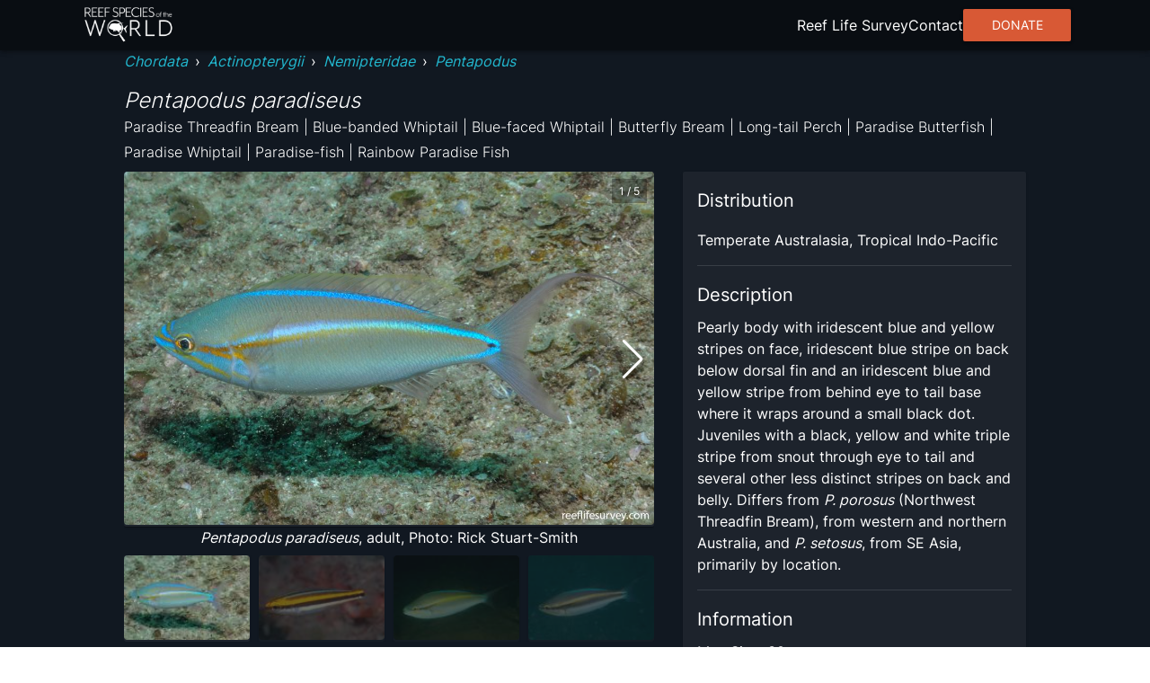

--- FILE ---
content_type: text/html; charset=utf8
request_url: https://reeflifesurvey.com/species/pentapodus-paradiseus/
body_size: 10228
content:
<!DOCTYPE html><html lang="en"><head><meta charSet="utf-8"/><meta property="og:type" content="website"/><meta property="og:image:width" content="1566"/><meta property="og:image:height" content="783"/><meta property="og:locale" content="en_IE"/><meta name="viewport" content="initial-scale=1, width=device-width"/><title>Pentapodus paradiseus - Paradise Threadfin Bream | Reef Life Survey</title><meta name="robots" content="index,follow"/><meta name="description" content="Pearly body with iridescent blue and yellow stripes on face, iridescent blue stripe on back below dorsal fin and an iridescent blue and yellow stripe from behind eye to tail base where it wraps around a small black dot. Juveniles with a black, yellow and white triple stripe from snout through eye to tail and several other less distinct stripes on back and belly. Differs from &lt;em&gt;P. porosus&lt;/em&gt; (Northwest Threadfin Bream), from western and northern Australia, and &lt;em&gt;P. setosus&lt;/em&gt;, from SE Asia, primarily by location."/><meta name="twitter:card" content="summary_large_image"/><meta name="twitter:site" content="@ReefLifeSurvey"/><meta name="twitter:creator" content="@ReefLifeSurvey"/><meta property="og:title" content="Pentapodus paradiseus"/><meta property="og:description" content="Pearly body with iridescent blue and yellow stripes on face, iridescent blue stripe on back below dorsal fin and an iridescent blue and yellow stripe from behind eye to tail base where it wraps around a small black dot. Juveniles with a black, yellow and white triple stripe from snout through eye to tail and several other less distinct stripes on back and belly. Differs from &lt;em&gt;P. porosus&lt;/em&gt; (Northwest Threadfin Bream), from western and northern Australia, and &lt;em&gt;P. setosus&lt;/em&gt;, from SE Asia, primarily by location."/><meta property="og:url" content="https://reeflifesurvey.com/species/pentapodus-paradiseus/"/><meta property="og:image" content="https://images.reeflifesurvey.com/0/species_20_573beae906d91.w400.h266.jpg"/><meta property="og:image:alt" content="Pentapodus paradiseus"/><meta property="og:site_name" content="Reef Life Survey | Reef Species of the World"/><link rel="canonical" href="https://reeflifesurvey.com/species/pentapodus-paradiseus/"/><meta name="next-head-count" content="19"/><link rel="shortcut icon" href="/species/favicon.png"/><link href="/species/fonts/inter/inter-v12-latin-300.woff2" rel="preload" as="font" type="font/woff2" crossorigin="anonymous"/><link href="/species/fonts/inter/inter-v12-latin-regular.woff2" rel="preload" as="font" type="font/woff2" crossorigin="anonymous"/><link rel="manifest" href="/species/manifest.json"/><meta name="mobile-web-app-capable" content="yes"/><meta name="apple-mobile-web-app-capable" content="yes"/><meta name="application-name" content="Reef Species of the World"/><meta name="apple-mobile-web-app-title" content="Reef Species of the World"/><meta name="theme-color" content="#000000"/><meta name="msapplication-navbutton-color" content="#000000"/><meta name="apple-mobile-web-app-status-bar-style" content="black-translucent"/><meta name="msapplication-starturl" content="/species/"/><link rel="icon" type="image/png" sizes="192x192" href="/species/icon-192x192.png"/><link rel="apple-touch-icon" type="image/png" sizes="192x192" href="/species/icon-192x192.png"/><link rel="icon" type="image/png" sizes="256x256" href="/species/icon-256x256.png"/><link rel="apple-touch-icon" type="image/png" sizes="256x256" href="/species/icon-256x256.png"/><link rel="icon" type="image/png" sizes="384x384" href="/species/icon-384x384.png"/><link rel="apple-touch-icon" type="image/png" sizes="384x384" href="/species/icon-384x384.png"/><link rel="icon" type="image/png" sizes="512x512" href="/species/icon-512x512.png"/><link rel="apple-touch-icon" type="image/png" sizes="512x512" href="/species/icon-512x512.png"/><meta name="emotion-insertion-point" content=""/><style data-emotion="mui-style-global 0"></style><style data-emotion="mui-style-global animation-wiooy9">@-webkit-keyframes animation-wiooy9{0%{-webkit-transform:translateX(-100%);-moz-transform:translateX(-100%);-ms-transform:translateX(-100%);transform:translateX(-100%);}50%{-webkit-transform:translateX(100%);-moz-transform:translateX(100%);-ms-transform:translateX(100%);transform:translateX(100%);}100%{-webkit-transform:translateX(100%);-moz-transform:translateX(100%);-ms-transform:translateX(100%);transform:translateX(100%);}}@keyframes animation-wiooy9{0%{-webkit-transform:translateX(-100%);-moz-transform:translateX(-100%);-ms-transform:translateX(-100%);transform:translateX(-100%);}50%{-webkit-transform:translateX(100%);-moz-transform:translateX(100%);-ms-transform:translateX(100%);transform:translateX(100%);}100%{-webkit-transform:translateX(100%);-moz-transform:translateX(100%);-ms-transform:translateX(100%);transform:translateX(100%);}}</style><style data-emotion="mui-style oo5fk8 34j5wa 16qf951 19754tq 14kcwr6 d3qzch wr8ge5 ns1f9g 19idom sg6g7d nhb8h9 m8biv1 3mf706 3g0wqk 15dfz5m 1io62jy yvyq0h 79elbk x9jgyt 1rlsn5t wayys6 1basddp 13lohgd pdlupg 1re1x1d 1q8cf2v 9touz2 12rl9mg 1rcbdwi z4pdpj 17n444i e63tmj 123zzur 1ayphmt 1utx3w7 17bernj 17mi78k a0y2e3 hboir5 8atqhb 17pbvmo 1wcmudc 6gft3c o5hm9q 1d4hqlb 1tvt3tk 1sdwymz">.mui-style-oo5fk8{background-color:#111821;color:#ffffff;-webkit-transition:box-shadow 300ms cubic-bezier(0.4, 0, 0.2, 1) 0ms;transition:box-shadow 300ms cubic-bezier(0.4, 0, 0.2, 1) 0ms;border-radius:2px;box-shadow:none;background-image:linear-gradient(rgba(255, 255, 255, 0), rgba(255, 255, 255, 0));display:-webkit-box;display:-webkit-flex;display:-ms-flexbox;display:flex;-webkit-flex-direction:column;-ms-flex-direction:column;flex-direction:column;gap:20px;min-height:100vh;}@media (min-width:600px){.mui-style-oo5fk8{gap:40px;}}.mui-style-34j5wa{background-color:#111821;color:#ffffff;-webkit-transition:box-shadow 300ms cubic-bezier(0.4, 0, 0.2, 1) 0ms;transition:box-shadow 300ms cubic-bezier(0.4, 0, 0.2, 1) 0ms;box-shadow:none;background-image:linear-gradient(rgba(255, 255, 255, 0), rgba(255, 255, 255, 0));display:-webkit-box;display:-webkit-flex;display:-ms-flexbox;display:flex;-webkit-flex-direction:column;-ms-flex-direction:column;flex-direction:column;width:100%;box-sizing:border-box;-webkit-flex-shrink:0;-ms-flex-negative:0;flex-shrink:0;position:static;position:relative;z-index:unset;}.mui-style-16qf951{height:56px;width:100%;max-width:112rem;display:-webkit-box;display:-webkit-flex;display:-ms-flexbox;display:flex;margin:0 auto;-webkit-box-pack:justify;-webkit-justify-content:space-between;justify-content:space-between;-webkit-align-items:center;-webkit-box-align:center;-ms-flex-align:center;align-items:center;padding-left:8px;padding-right:8px;}.mui-style-19754tq{margin:0;font:inherit;color:#0390e8;-webkit-text-decoration:none;text-decoration:none;-webkit-text-decoration:none;text-decoration:none;cursor:pointer;color:#22b8cf;display:-webkit-box;display:-webkit-flex;display:-ms-flexbox;display:flex;}.mui-style-19754tq:hover{color:#97DBFC;}.mui-style-14kcwr6{width:110px;}.mui-style-d3qzch{display:-webkit-inline-box;display:-webkit-inline-flex;display:-ms-inline-flexbox;display:inline-flex;-webkit-align-items:center;-webkit-box-align:center;-ms-flex-align:center;align-items:center;-webkit-box-pack:center;-ms-flex-pack:center;-webkit-justify-content:center;justify-content:center;position:relative;box-sizing:border-box;-webkit-tap-highlight-color:transparent;background-color:transparent;outline:0;border:0;margin:0;border-radius:0;padding:0;cursor:pointer;-webkit-user-select:none;-moz-user-select:none;-ms-user-select:none;user-select:none;vertical-align:middle;-moz-appearance:none;-webkit-appearance:none;-webkit-text-decoration:none;text-decoration:none;color:inherit;text-align:center;-webkit-flex:0 0 auto;-ms-flex:0 0 auto;flex:0 0 auto;font-size:2.4rem;padding:8px;border-radius:50%;overflow:visible;color:#fff;-webkit-transition:background-color 150ms cubic-bezier(0.4, 0, 0.2, 1) 0ms;transition:background-color 150ms cubic-bezier(0.4, 0, 0.2, 1) 0ms;padding:12px;font-size:2.8rem;}.mui-style-d3qzch::-moz-focus-inner{border-style:none;}.mui-style-d3qzch.Mui-disabled{pointer-events:none;cursor:default;}@media print{.mui-style-d3qzch{-webkit-print-color-adjust:exact;color-adjust:exact;}}.mui-style-d3qzch:hover{background-color:rgba(255, 255, 255, 0.08);}@media (hover: none){.mui-style-d3qzch:hover{background-color:transparent;}}.mui-style-d3qzch.Mui-disabled{background-color:transparent;color:rgba(255, 255, 255, 0.3);}.mui-style-wr8ge5{-webkit-user-select:none;-moz-user-select:none;-ms-user-select:none;user-select:none;width:1em;height:1em;display:inline-block;fill:currentColor;-webkit-flex-shrink:0;-ms-flex-negative:0;flex-shrink:0;-webkit-transition:fill 200ms cubic-bezier(0.4, 0, 0.2, 1) 0ms;transition:fill 200ms cubic-bezier(0.4, 0, 0.2, 1) 0ms;font-size:2.4rem;}.mui-style-ns1f9g{width:100%;max-width:102rem;margin:0 auto;padding-left:8px;padding-right:8px;-webkit-flex:1;-ms-flex:1;flex:1;position:relative;}.mui-style-19idom{margin-bottom:8px;}.mui-style-sg6g7d{margin:0;font-family:Inter;font-weight:400;font-size:1.3rem;line-height:1.5;color:#ffffff;}@media (min-width:600px){.mui-style-sg6g7d{font-size:1.3333rem;}}@media (min-width:900px){.mui-style-sg6g7d{font-size:1.6rem;}}@media (min-width:1200px){.mui-style-sg6g7d{font-size:1.6rem;}}.mui-style-nhb8h9{display:-webkit-box;display:-webkit-flex;display:-ms-flexbox;display:flex;-webkit-box-flex-wrap:wrap;-webkit-flex-wrap:wrap;-ms-flex-wrap:wrap;flex-wrap:wrap;-webkit-align-items:center;-webkit-box-align:center;-ms-flex-align:center;align-items:center;padding:0;margin:0;list-style:none;}.mui-style-m8biv1{margin:0;font:inherit;color:#0390e8;-webkit-text-decoration:none;text-decoration:none;-webkit-text-decoration:none;text-decoration:none;cursor:pointer;color:#22b8cf;font-style:italic;}.mui-style-m8biv1:hover{color:#97DBFC;}.mui-style-3mf706{display:-webkit-box;display:-webkit-flex;display:-ms-flexbox;display:flex;-webkit-user-select:none;-moz-user-select:none;-ms-user-select:none;user-select:none;margin-left:8px;margin-right:8px;}.mui-style-3g0wqk{margin:0;font-weight:400;font-family:Inter;font-size:1.7rem;line-height:1.334;font-family:Inter;font-style:italic;font-weight:300;margin-top:16px;}@media (min-width:600px){.mui-style-3g0wqk{font-size:2.099rem;}}@media (min-width:900px){.mui-style-3g0wqk{font-size:2.099rem;}}@media (min-width:1200px){.mui-style-3g0wqk{font-size:2.3988rem;}}.mui-style-15dfz5m{margin:0;font-family:Inter;font-weight:400;font-size:1.3rem;line-height:1.75;font-family:Inter;font-weight:300;}@media (min-width:600px){.mui-style-15dfz5m{font-size:1.3714rem;}}@media (min-width:900px){.mui-style-15dfz5m{font-size:1.6rem;}}@media (min-width:1200px){.mui-style-15dfz5m{font-size:1.6rem;}}.mui-style-1io62jy{display:grid;width:100%;grid-template-columns:minmax(0, 1fr);gap:16px;margin-bottom:32px;}@media (min-width:900px){.mui-style-1io62jy{grid-template-columns:repeat(5, minmax(0, 1fr));grid-template-rows:repeat(2, minmax(0, 1fr));gap:32px;}}.mui-style-yvyq0h{-webkit-order:1;-ms-flex-order:1;order:1;margin-bottom:16px;}@media (min-width:900px){.mui-style-yvyq0h{grid-column:1/4;}}.mui-style-79elbk{position:relative;}.mui-style-x9jgyt{background-color:#111821;color:#ffffff;-webkit-transition:box-shadow 300ms cubic-bezier(0.4, 0, 0.2, 1) 0ms;transition:box-shadow 300ms cubic-bezier(0.4, 0, 0.2, 1) 0ms;border-radius:2px;box-shadow:0px 2px 1px -1px rgba(0,0,0,0.2),0px 1px 1px 0px rgba(0,0,0,0.14),0px 1px 3px 0px rgba(0,0,0,0.12);background-image:linear-gradient(rgba(255, 255, 255, 0.05), rgba(255, 255, 255, 0.05));overflow:hidden;position:relative;z-index:0;overflow:hidden;width:100%;height:100%;}.mui-style-1rlsn5t{display:block;background-color:rgba(255, 255, 255, 0.13);height:1.2em;position:relative;overflow:hidden;-webkit-mask-image:-webkit-radial-gradient(white, black);position:absolute;top:0;left:0;z-index:10;width:100%;height:100%;}.mui-style-1rlsn5t::after{-webkit-animation:animation-wiooy9 1.6s linear 0.5s infinite;animation:animation-wiooy9 1.6s linear 0.5s infinite;background:linear-gradient(
          90deg,
          transparent,
          rgba(255, 255, 255, 0.08),
          transparent
        );content:'';position:absolute;-webkit-transform:translateX(-100%);-moz-transform:translateX(-100%);-ms-transform:translateX(-100%);transform:translateX(-100%);bottom:0;left:0;right:0;top:0;}.mui-style-wayys6{width:100%;border-radius:4px;}.mui-style-1basddp{margin:0;font-family:Inter;font-weight:400;font-size:1.3rem;line-height:1.5;text-align:center;display:block;}@media (min-width:600px){.mui-style-1basddp{font-size:1.3333rem;}}@media (min-width:900px){.mui-style-1basddp{font-size:1.6rem;}}@media (min-width:1200px){.mui-style-1basddp{font-size:1.6rem;}}.mui-style-13lohgd{margin:0;font-family:Inter;font-weight:400;font-size:1.3rem;line-height:1.5;font-style:italic;}@media (min-width:600px){.mui-style-13lohgd{font-size:1.3333rem;}}@media (min-width:900px){.mui-style-13lohgd{font-size:1.6rem;}}@media (min-width:1200px){.mui-style-13lohgd{font-size:1.6rem;}}.mui-style-pdlupg{margin:0;font-family:Inter;font-weight:400;font-size:1.1rem;line-height:1.66;position:absolute;top:8px;right:8px;z-index:100;padding-top:4px;padding-bottom:4px;padding-left:8px;padding-right:8px;background-color:rgba(0,0,0,0.3);}@media (min-width:600px){.mui-style-pdlupg{font-size:1.2048rem;}}@media (min-width:900px){.mui-style-pdlupg{font-size:1.2048rem;}}@media (min-width:1200px){.mui-style-pdlupg{font-size:1.2048rem;}}.mui-style-1re1x1d{-webkit-order:2;-ms-flex-order:2;order:2;}@media (min-width:900px){.mui-style-1re1x1d{grid-column:1/4;}}.mui-style-1q8cf2v{margin-bottom:16px;}.mui-style-1q8cf2v>:not(:last-child){margin-bottom:8px;}.mui-style-9touz2{margin:0;font-weight:400;font-family:Inter;font-size:1.5rem;line-height:1.6;}@media (min-width:600px){.mui-style-9touz2{font-size:1.75rem;}}@media (min-width:900px){.mui-style-9touz2{font-size:2rem;}}@media (min-width:1200px){.mui-style-9touz2{font-size:2rem;}}.mui-style-12rl9mg{margin:0;font-family:Inter;font-weight:400;font-size:1.3rem;line-height:1.5;text-align:center;}@media (min-width:600px){.mui-style-12rl9mg{font-size:1.3333rem;}}@media (min-width:900px){.mui-style-12rl9mg{font-size:1.6rem;}}@media (min-width:1200px){.mui-style-12rl9mg{font-size:1.6rem;}}.mui-style-1rcbdwi{-webkit-order:1;-ms-flex-order:1;order:1;}@media (min-width:900px){.mui-style-1rcbdwi{grid-column:4/6;grid-row:1/span 2;}}.mui-style-z4pdpj{background-color:#111821;color:#ffffff;-webkit-transition:box-shadow 300ms cubic-bezier(0.4, 0, 0.2, 1) 0ms;transition:box-shadow 300ms cubic-bezier(0.4, 0, 0.2, 1) 0ms;border-radius:2px;box-shadow:0px 2px 1px -1px rgba(0,0,0,0.2),0px 1px 1px 0px rgba(0,0,0,0.14),0px 1px 3px 0px rgba(0,0,0,0.12);background-image:linear-gradient(rgba(255, 255, 255, 0.05), rgba(255, 255, 255, 0.05));padding:16px;height:100%;}.mui-style-17n444i>:not(:last-child){margin-bottom:8px;}.mui-style-e63tmj{width:100%;aspect-ratio:116/77;margin-bottom:8px;border-radius:4px;}.mui-style-123zzur{margin:0;font-family:Inter;font-weight:400;font-size:1.3rem;line-height:1.5;}@media (min-width:600px){.mui-style-123zzur{font-size:1.3333rem;}}@media (min-width:900px){.mui-style-123zzur{font-size:1.6rem;}}@media (min-width:1200px){.mui-style-123zzur{font-size:1.6rem;}}.mui-style-1ayphmt{margin:0;-webkit-flex-shrink:0;-ms-flex-negative:0;flex-shrink:0;border-width:0;border-style:solid;border-color:rgba(255, 255, 255, 0.12);border-bottom-width:thin;margin-top:16px;margin-bottom:16px;}.mui-style-1utx3w7{display:-webkit-box;display:-webkit-flex;display:-ms-flexbox;display:flex;gap:4px;}.mui-style-17bernj{display:-webkit-inline-box;display:-webkit-inline-flex;display:-ms-inline-flexbox;display:inline-flex;-webkit-align-items:center;-webkit-box-align:center;-ms-flex-align:center;align-items:center;-webkit-box-pack:center;-ms-flex-pack:center;-webkit-justify-content:center;justify-content:center;position:relative;box-sizing:border-box;-webkit-tap-highlight-color:transparent;background-color:transparent;outline:0;border:0;margin:0;border-radius:0;padding:0;cursor:pointer;-webkit-user-select:none;-moz-user-select:none;-ms-user-select:none;user-select:none;vertical-align:middle;-moz-appearance:none;-webkit-appearance:none;-webkit-text-decoration:none;text-decoration:none;color:inherit;text-align:center;-webkit-flex:0 0 auto;-ms-flex:0 0 auto;flex:0 0 auto;font-size:2.4rem;padding:8px;border-radius:50%;overflow:visible;color:#fff;-webkit-transition:background-color 150ms cubic-bezier(0.4, 0, 0.2, 1) 0ms;transition:background-color 150ms cubic-bezier(0.4, 0, 0.2, 1) 0ms;padding:0px;}.mui-style-17bernj::-moz-focus-inner{border-style:none;}.mui-style-17bernj.Mui-disabled{pointer-events:none;cursor:default;}@media print{.mui-style-17bernj{-webkit-print-color-adjust:exact;color-adjust:exact;}}.mui-style-17bernj:hover{background-color:rgba(255, 255, 255, 0.08);}@media (hover: none){.mui-style-17bernj:hover{background-color:transparent;}}.mui-style-17bernj.Mui-disabled{background-color:transparent;color:rgba(255, 255, 255, 0.3);}.mui-style-17mi78k{-webkit-user-select:none;-moz-user-select:none;-ms-user-select:none;user-select:none;width:1em;height:1em;display:inline-block;fill:currentColor;-webkit-flex-shrink:0;-ms-flex-negative:0;flex-shrink:0;-webkit-transition:fill 200ms cubic-bezier(0.4, 0, 0.2, 1) 0ms;transition:fill 200ms cubic-bezier(0.4, 0, 0.2, 1) 0ms;font-size:2.4rem;width:20px;}.mui-style-a0y2e3{height:0;overflow:hidden;-webkit-transition:height 300ms cubic-bezier(0.4, 0, 0.2, 1) 0ms;transition:height 300ms cubic-bezier(0.4, 0, 0.2, 1) 0ms;visibility:hidden;}.mui-style-hboir5{display:-webkit-box;display:-webkit-flex;display:-ms-flexbox;display:flex;width:100%;}.mui-style-8atqhb{width:100%;}.mui-style-17pbvmo{margin:0;font-family:Inter;font-weight:400;font-size:1.3rem;line-height:1.5;padding:8px;}@media (min-width:600px){.mui-style-17pbvmo{font-size:1.3333rem;}}@media (min-width:900px){.mui-style-17pbvmo{font-size:1.6rem;}}@media (min-width:1200px){.mui-style-17pbvmo{font-size:1.6rem;}}.mui-style-1wcmudc{margin:0;font-family:Inter;font-weight:400;font-size:1.3rem;line-height:1.5;color:#22b8cf;-webkit-text-decoration:none;text-decoration:none;cursor:pointer;}@media (min-width:600px){.mui-style-1wcmudc{font-size:1.3333rem;}}@media (min-width:900px){.mui-style-1wcmudc{font-size:1.6rem;}}@media (min-width:1200px){.mui-style-1wcmudc{font-size:1.6rem;}}.mui-style-1wcmudc:hover{color:#97DBFC;}.mui-style-6gft3c{margin:0;font-weight:400;font-family:Inter;font-size:1.5rem;line-height:1.6;margin-bottom:8px;}@media (min-width:600px){.mui-style-6gft3c{font-size:1.75rem;}}@media (min-width:900px){.mui-style-6gft3c{font-size:2rem;}}@media (min-width:1200px){.mui-style-6gft3c{font-size:2rem;}}.mui-style-o5hm9q>:not(:last-child){margin-right:16px;}.mui-style-1d4hqlb{background-color:#090d12;padding-top:40px;padding-bottom:40px;}.mui-style-1tvt3tk{max-width:112rem;margin:0 auto;padding-left:8px;padding-right:8px;}.mui-style-1tvt3tk :not(:last-child){margin-bottom:8px;}.mui-style-1sdwymz{margin:0;font-family:Inter;font-weight:400;font-size:1.3rem;line-height:1.5;display:block;}@media (min-width:600px){.mui-style-1sdwymz{font-size:1.3333rem;}}@media (min-width:900px){.mui-style-1sdwymz{font-size:1.6rem;}}@media (min-width:1200px){.mui-style-1sdwymz{font-size:1.6rem;}}</style><link rel="preload" href="/species/_next/static/css/ee9f37bc0e26c248.css" as="style"/><link rel="stylesheet" href="/species/_next/static/css/ee9f37bc0e26c248.css" data-n-g=""/><noscript data-n-css=""></noscript><script defer="" nomodule="" src="/species/_next/static/chunks/polyfills-c67a75d1b6f99dc8.js"></script><script src="/species/_next/static/chunks/webpack-468546dcccc4bb9d.js" defer=""></script><script src="/species/_next/static/chunks/framework-463a594c638c8215.js" defer=""></script><script src="/species/_next/static/chunks/main-12e5566fbae4fc97.js" defer=""></script><script src="/species/_next/static/chunks/pages/_app-0201de53ebdb6fa2.js" defer=""></script><script src="/species/_next/static/chunks/2c796e83-d65a7e64f985e541.js" defer=""></script><script src="/species/_next/static/chunks/525-6e722194ca2a8db8.js" defer=""></script><script src="/species/_next/static/chunks/751-3bf087e515b71805.js" defer=""></script><script src="/species/_next/static/chunks/637-a766cbc6b3c661b3.js" defer=""></script><script src="/species/_next/static/chunks/656-5f32c8863b45a1a5.js" defer=""></script><script src="/species/_next/static/chunks/pages/%5Bslug%5D-7219a0fff86b6cd3.js" defer=""></script><script src="/species/_next/static/Slf0gB5CVghTaz3IM7_Qe/_buildManifest.js" defer=""></script><script src="/species/_next/static/Slf0gB5CVghTaz3IM7_Qe/_ssgManifest.js" defer=""></script><script data-cfasync="false" nonce="d70a4828-212d-4285-825c-6b0c02d064c8">try{(function(w,d){!function(j,k,l,m){if(j.zaraz)console.error("zaraz is loaded twice");else{j[l]=j[l]||{};j[l].executed=[];j.zaraz={deferred:[],listeners:[]};j.zaraz._v="5874";j.zaraz._n="d70a4828-212d-4285-825c-6b0c02d064c8";j.zaraz.q=[];j.zaraz._f=function(n){return async function(){var o=Array.prototype.slice.call(arguments);j.zaraz.q.push({m:n,a:o})}};for(const p of["track","set","debug"])j.zaraz[p]=j.zaraz._f(p);j.zaraz.init=()=>{var q=k.getElementsByTagName(m)[0],r=k.createElement(m),s=k.getElementsByTagName("title")[0];s&&(j[l].t=k.getElementsByTagName("title")[0].text);j[l].x=Math.random();j[l].w=j.screen.width;j[l].h=j.screen.height;j[l].j=j.innerHeight;j[l].e=j.innerWidth;j[l].l=j.location.href;j[l].r=k.referrer;j[l].k=j.screen.colorDepth;j[l].n=k.characterSet;j[l].o=(new Date).getTimezoneOffset();if(j.dataLayer)for(const t of Object.entries(Object.entries(dataLayer).reduce((u,v)=>({...u[1],...v[1]}),{})))zaraz.set(t[0],t[1],{scope:"page"});j[l].q=[];for(;j.zaraz.q.length;){const w=j.zaraz.q.shift();j[l].q.push(w)}r.defer=!0;for(const x of[localStorage,sessionStorage])Object.keys(x||{}).filter(z=>z.startsWith("_zaraz_")).forEach(y=>{try{j[l]["z_"+y.slice(7)]=JSON.parse(x.getItem(y))}catch{j[l]["z_"+y.slice(7)]=x.getItem(y)}});r.referrerPolicy="origin";r.src="/cdn-cgi/zaraz/s.js?z="+btoa(encodeURIComponent(JSON.stringify(j[l])));q.parentNode.insertBefore(r,q)};["complete","interactive"].includes(k.readyState)?zaraz.init():j.addEventListener("DOMContentLoaded",zaraz.init)}}(w,d,"zarazData","script");window.zaraz._p=async d$=>new Promise(ea=>{if(d$){d$.e&&d$.e.forEach(eb=>{try{const ec=d.querySelector("script[nonce]"),ed=ec?.nonce||ec?.getAttribute("nonce"),ee=d.createElement("script");ed&&(ee.nonce=ed);ee.innerHTML=eb;ee.onload=()=>{d.head.removeChild(ee)};d.head.appendChild(ee)}catch(ef){console.error(`Error executing script: ${eb}\n`,ef)}});Promise.allSettled((d$.f||[]).map(eg=>fetch(eg[0],eg[1])))}ea()});zaraz._p({"e":["(function(w,d){})(window,document)"]});})(window,document)}catch(e){throw fetch("/cdn-cgi/zaraz/t"),e;};</script></head><body><div id="__next"><div class="MuiPaper-root MuiPaper-elevation MuiPaper-rounded MuiPaper-elevation0 mui-style-oo5fk8"><nav class="MuiPaper-root MuiPaper-elevation MuiPaper-elevation0 MuiAppBar-root MuiAppBar-colorPrimary MuiAppBar-positionStatic mui-style-34j5wa" style="background-color:#090d12;box-shadow:0px 3px 3px -2px rgba(0,0,0,0.2),0px 3px 4px 0px rgba(0,0,0,0.14),0px 1px 8px 0px rgba(0,0,0,0.12)"><div class="MuiBox-root mui-style-16qf951"><div class="MuiBox-root mui-style-0"><a class="MuiTypography-root MuiTypography-inherit MuiLink-root MuiLink-underlineNone mui-style-19754tq" href="/species/"><img class="MuiBox-root mui-style-14kcwr6" src="/species/_next/static/media/rsowLogo.ee556e7a.webp" alt="Reef Species of the World Logo" crossorigin=""/></a></div><button class="MuiButtonBase-root MuiIconButton-root MuiIconButton-sizeLarge mui-style-d3qzch" tabindex="0" type="button" aria-label="menu"><svg class="MuiSvgIcon-root MuiSvgIcon-fontSizeMedium mui-style-wr8ge5" focusable="false" aria-hidden="true" viewBox="0 0 24 24" data-testid="MenuIcon"><path d="M3 18h18v-2H3v2zm0-5h18v-2H3v2zm0-7v2h18V6H3z"></path></svg></button></div></nav><main class="MuiBox-root mui-style-ns1f9g"><section class="MuiBox-root mui-style-0"><div class="MuiBox-root mui-style-0"><div class="MuiBox-root mui-style-19idom"><nav class="MuiTypography-root MuiTypography-body1 MuiBreadcrumbs-root mui-style-sg6g7d" aria-label="breadcrumb"><ol class="MuiBreadcrumbs-ol mui-style-nhb8h9"><li class="MuiBreadcrumbs-li"><a class="MuiTypography-root MuiTypography-inherit MuiLink-root MuiLink-underlineNone mui-style-m8biv1" href="/species/?phylums=Chordata">Chordata</a></li><li aria-hidden="true" class="MuiBreadcrumbs-separator mui-style-3mf706">›</li><li class="MuiBreadcrumbs-li"><a class="MuiTypography-root MuiTypography-inherit MuiLink-root MuiLink-underlineNone mui-style-m8biv1" href="/species/?classes=Actinopterygii">Actinopterygii</a></li><li aria-hidden="true" class="MuiBreadcrumbs-separator mui-style-3mf706">›</li><li class="MuiBreadcrumbs-li"><a class="MuiTypography-root MuiTypography-inherit MuiLink-root MuiLink-underlineNone mui-style-m8biv1" href="/species/?families=Nemipteridae">Nemipteridae</a></li><li aria-hidden="true" class="MuiBreadcrumbs-separator mui-style-3mf706">›</li><li class="MuiBreadcrumbs-li"><a class="MuiTypography-root MuiTypography-inherit MuiLink-root MuiLink-underlineNone mui-style-m8biv1" href="/species/?genera=Pentapodus">Pentapodus</a></li></ol></nav><h1 class="MuiTypography-root MuiTypography-h5 mui-style-3g0wqk">Pentapodus paradiseus</h1><span class="MuiTypography-root MuiTypography-subtitle1 mui-style-15dfz5m">Paradise Threadfin Bream | Blue-banded Whiptail | Blue-faced Whiptail | Butterfly Bream | Long-tail Perch | Paradise Butterfish | Paradise Whiptail | Paradise-fish | Rainbow Paradise Fish</span></div><div class="MuiBox-root mui-style-1io62jy"><div class="MuiBox-root mui-style-yvyq0h"><div class="MuiBox-root mui-style-79elbk"><div class="swiper" style="width:100%"><div class="swiper-wrapper"><div class="swiper-slide" style="width:100%"><div class="MuiPaper-root MuiPaper-elevation MuiPaper-rounded MuiPaper-elevation1 MuiCard-root mui-style-x9jgyt"><span class="MuiSkeleton-root MuiSkeleton-rectangular MuiSkeleton-wave mui-style-1rlsn5t"></span><img class="MuiBox-root mui-style-wayys6" src="https://images.reeflifesurvey.com/0/species_20_573beae906d91.w1000.h666.jpg" alt="Pentapodus paradiseus" crossorigin=""/></div><span class="MuiTypography-root MuiTypography-body1 mui-style-1basddp"><span class="MuiTypography-root MuiTypography-body1 mui-style-13lohgd">Pentapodus paradiseus</span>, adult, Photo: Rick Stuart-Smith</span></div><div class="swiper-slide" style="width:100%"><div class="MuiPaper-root MuiPaper-elevation MuiPaper-rounded MuiPaper-elevation1 MuiCard-root mui-style-x9jgyt"><span class="MuiSkeleton-root MuiSkeleton-rectangular MuiSkeleton-wave mui-style-1rlsn5t"></span><img class="MuiBox-root mui-style-wayys6" src="https://images.reeflifesurvey.com/0/species_72_573beb1c675bb.w1000.h666.jpg" alt="Pentapodus paradiseus" crossorigin=""/></div><span class="MuiTypography-root MuiTypography-body1 mui-style-1basddp"><span class="MuiTypography-root MuiTypography-body1 mui-style-13lohgd">Pentapodus paradiseus</span>, juvenile, NSW, Australia, Photo: Tom Davis</span></div><div class="swiper-slide" style="width:100%"><div class="MuiPaper-root MuiPaper-elevation MuiPaper-rounded MuiPaper-elevation1 MuiCard-root mui-style-x9jgyt"><span class="MuiSkeleton-root MuiSkeleton-rectangular MuiSkeleton-wave mui-style-1rlsn5t"></span><img class="MuiBox-root mui-style-wayys6" src="https://images.reeflifesurvey.com/0/species_b7_573beaf365bae.w1000.h666.jpg" alt="Pentapodus paradiseus" crossorigin=""/></div><span class="MuiTypography-root MuiTypography-body1 mui-style-1basddp"><span class="MuiTypography-root MuiTypography-body1 mui-style-13lohgd">Pentapodus paradiseus</span>, adult, NSW, Australia, Photo: Ian Shaw</span></div><div class="swiper-slide" style="width:100%"><div class="MuiPaper-root MuiPaper-elevation MuiPaper-rounded MuiPaper-elevation1 MuiCard-root mui-style-x9jgyt"><span class="MuiSkeleton-root MuiSkeleton-rectangular MuiSkeleton-wave mui-style-1rlsn5t"></span><img class="MuiBox-root mui-style-wayys6" src="https://images.reeflifesurvey.com/0/species_4c_574ad89067450.w1000.h666.jpg" alt="Pentapodus paradiseus" crossorigin=""/></div><span class="MuiTypography-root MuiTypography-body1 mui-style-1basddp"><span class="MuiTypography-root MuiTypography-body1 mui-style-13lohgd">Pentapodus paradiseus</span>, NSW, Australia, Photo: Rick Stuart-Smith</span></div><div class="swiper-slide" style="width:100%"><div class="MuiPaper-root MuiPaper-elevation MuiPaper-rounded MuiPaper-elevation1 MuiCard-root mui-style-x9jgyt"><span class="MuiSkeleton-root MuiSkeleton-rectangular MuiSkeleton-wave mui-style-1rlsn5t"></span><img class="MuiBox-root mui-style-wayys6" src="https://images.reeflifesurvey.com/0/species_86_574ad8a48584d.w1000.h666.jpg" alt="Pentapodus paradiseus" crossorigin=""/></div><span class="MuiTypography-root MuiTypography-body1 mui-style-1basddp"><span class="MuiTypography-root MuiTypography-body1 mui-style-13lohgd">Pentapodus paradiseus</span>, NSW, Australia, Photo: Rick Stuart-Smith</span></div></div><div class="swiper-button-prev"></div><div class="swiper-button-next"></div></div><span class="MuiTypography-root MuiTypography-caption mui-style-pdlupg">1<!-- --> / <!-- -->5</span></div><div class="swiper mySwiper" style="margin-top:8px"><div class="swiper-wrapper"><div class="swiper-slide" style="width:100%;aspect-ratio:15 / 10"><div class="MuiPaper-root MuiPaper-elevation MuiPaper-rounded MuiPaper-elevation1 MuiCard-root mui-style-x9jgyt"><span class="MuiSkeleton-root MuiSkeleton-rectangular MuiSkeleton-wave mui-style-1rlsn5t"></span><img class="MuiBox-root mui-style-wayys6" src="https://images.reeflifesurvey.com/0/species_20_573beae906d91.w130.h87.jpg" alt="Pentapodus paradiseus" crossorigin=""/></div></div><div class="swiper-slide" style="width:100%;aspect-ratio:15 / 10"><div class="MuiPaper-root MuiPaper-elevation MuiPaper-rounded MuiPaper-elevation1 MuiCard-root mui-style-x9jgyt"><span class="MuiSkeleton-root MuiSkeleton-rectangular MuiSkeleton-wave mui-style-1rlsn5t"></span><img class="MuiBox-root mui-style-wayys6" src="https://images.reeflifesurvey.com/0/species_72_573beb1c675bb.w130.h87.jpg" alt="Pentapodus paradiseus" crossorigin=""/></div></div><div class="swiper-slide" style="width:100%;aspect-ratio:15 / 10"><div class="MuiPaper-root MuiPaper-elevation MuiPaper-rounded MuiPaper-elevation1 MuiCard-root mui-style-x9jgyt"><span class="MuiSkeleton-root MuiSkeleton-rectangular MuiSkeleton-wave mui-style-1rlsn5t"></span><img class="MuiBox-root mui-style-wayys6" src="https://images.reeflifesurvey.com/0/species_b7_573beaf365bae.w130.h87.jpg" alt="Pentapodus paradiseus" crossorigin=""/></div></div><div class="swiper-slide" style="width:100%;aspect-ratio:15 / 10"><div class="MuiPaper-root MuiPaper-elevation MuiPaper-rounded MuiPaper-elevation1 MuiCard-root mui-style-x9jgyt"><span class="MuiSkeleton-root MuiSkeleton-rectangular MuiSkeleton-wave mui-style-1rlsn5t"></span><img class="MuiBox-root mui-style-wayys6" src="https://images.reeflifesurvey.com/0/species_4c_574ad89067450.w130.h87.jpg" alt="Pentapodus paradiseus" crossorigin=""/></div></div><div class="swiper-slide" style="width:100%;aspect-ratio:15 / 10"><div class="MuiPaper-root MuiPaper-elevation MuiPaper-rounded MuiPaper-elevation1 MuiCard-root mui-style-x9jgyt"><span class="MuiSkeleton-root MuiSkeleton-rectangular MuiSkeleton-wave mui-style-1rlsn5t"></span><img class="MuiBox-root mui-style-wayys6" src="https://images.reeflifesurvey.com/0/species_86_574ad8a48584d.w130.h87.jpg" alt="Pentapodus paradiseus" crossorigin=""/></div></div></div></div></div><div class="MuiBox-root mui-style-1re1x1d"><div class="MuiBox-root mui-style-1q8cf2v"><h2 class="MuiTypography-root MuiTypography-h6 mui-style-9touz2">Similar Species</h2><div class="swiper"><div class="swiper-wrapper"><div class="swiper-slide" style="width:100%"><div class="MuiPaper-root MuiPaper-elevation MuiPaper-rounded MuiPaper-elevation1 MuiCard-root mui-style-x9jgyt"><span class="MuiSkeleton-root MuiSkeleton-rectangular MuiSkeleton-wave mui-style-1rlsn5t"></span><img class="MuiBox-root mui-style-wayys6" src="https://images.reeflifesurvey.com/0/species_0e_573bdf882bdeb.w400.h266.jpg" alt="Pentapodus aureofasciatus" crossorigin=""/></div><p class="MuiTypography-root MuiTypography-body1 mui-style-12rl9mg"><a class="MuiTypography-root MuiTypography-inherit MuiLink-root MuiLink-underlineNone mui-style-m8biv1" href="/species/pentapodus-aureofasciatus/">Pentapodus aureofasciatus</a></p></div><div class="swiper-slide" style="width:100%"><div class="MuiPaper-root MuiPaper-elevation MuiPaper-rounded MuiPaper-elevation1 MuiCard-root mui-style-x9jgyt"><span class="MuiSkeleton-root MuiSkeleton-rectangular MuiSkeleton-wave mui-style-1rlsn5t"></span><img class="MuiBox-root mui-style-wayys6" src="https://images.reeflifesurvey.com/0/species_93_573be4662a0b8.w400.h266.jpg" alt="Pentapodus emeryii" crossorigin=""/></div><p class="MuiTypography-root MuiTypography-body1 mui-style-12rl9mg"><a class="MuiTypography-root MuiTypography-inherit MuiLink-root MuiLink-underlineNone mui-style-m8biv1" href="/species/pentapodus-emeryii/">Pentapodus emeryii</a></p></div><div class="swiper-slide" style="width:100%"><div class="MuiPaper-root MuiPaper-elevation MuiPaper-rounded MuiPaper-elevation1 MuiCard-root mui-style-x9jgyt"><span class="MuiSkeleton-root MuiSkeleton-rectangular MuiSkeleton-wave mui-style-1rlsn5t"></span><img class="MuiBox-root mui-style-wayys6" src="https://images.reeflifesurvey.com/0/species_b1_573bef5b1a7bc.w400.h266.JPG" alt="Pentapodus porosus" crossorigin=""/></div><p class="MuiTypography-root MuiTypography-body1 mui-style-12rl9mg"><a class="MuiTypography-root MuiTypography-inherit MuiLink-root MuiLink-underlineNone mui-style-m8biv1" href="/species/pentapodus-porosus/">Pentapodus porosus</a></p></div><div class="swiper-slide" style="width:100%"><div class="MuiPaper-root MuiPaper-elevation MuiPaper-rounded MuiPaper-elevation1 MuiCard-root mui-style-x9jgyt"><span class="MuiSkeleton-root MuiSkeleton-rectangular MuiSkeleton-wave mui-style-1rlsn5t"></span><img class="MuiBox-root mui-style-wayys6" src="https://images.reeflifesurvey.com/0/species_f8_573d01c2f22d0.w400.h266.jpg" alt="Scolopsis monogramma" crossorigin=""/></div><p class="MuiTypography-root MuiTypography-body1 mui-style-12rl9mg"><a class="MuiTypography-root MuiTypography-inherit MuiLink-root MuiLink-underlineNone mui-style-m8biv1" href="/species/scolopsis-monogramma/">Scolopsis monogramma</a></p></div></div><div class="swiper-button-prev"></div><div class="swiper-button-next"></div></div></div><div class="MuiBox-root mui-style-1q8cf2v"><h2 class="MuiTypography-root MuiTypography-h6 mui-style-9touz2">Same Genus</h2><div class="swiper"><div class="swiper-wrapper"><div class="swiper-slide" style="width:100%"><div class="MuiPaper-root MuiPaper-elevation MuiPaper-rounded MuiPaper-elevation1 MuiCard-root mui-style-x9jgyt"><span class="MuiSkeleton-root MuiSkeleton-rectangular MuiSkeleton-wave mui-style-1rlsn5t"></span><img class="MuiBox-root mui-style-wayys6" src="https://images.reeflifesurvey.com/0/species_0e_573bdf882bdeb.w400.h266.jpg" alt="Pentapodus aureofasciatus" crossorigin=""/></div><p class="MuiTypography-root MuiTypography-body1 mui-style-12rl9mg"><a class="MuiTypography-root MuiTypography-inherit MuiLink-root MuiLink-underlineNone mui-style-m8biv1" href="/species/pentapodus-aureofasciatus/">Pentapodus aureofasciatus</a></p></div><div class="swiper-slide" style="width:100%"><div class="MuiPaper-root MuiPaper-elevation MuiPaper-rounded MuiPaper-elevation1 MuiCard-root mui-style-x9jgyt"><span class="MuiSkeleton-root MuiSkeleton-rectangular MuiSkeleton-wave mui-style-1rlsn5t"></span><img class="MuiBox-root mui-style-wayys6" src="/species/_next/static/media/defaultspecies.035103aa.webp" alt="Pentapodus caninus" crossorigin=""/></div><p class="MuiTypography-root MuiTypography-body1 mui-style-12rl9mg"><a class="MuiTypography-root MuiTypography-inherit MuiLink-root MuiLink-underlineNone mui-style-m8biv1" href="/species/pentapodus-caninus/">Pentapodus caninus</a></p></div><div class="swiper-slide" style="width:100%"><div class="MuiPaper-root MuiPaper-elevation MuiPaper-rounded MuiPaper-elevation1 MuiCard-root mui-style-x9jgyt"><span class="MuiSkeleton-root MuiSkeleton-rectangular MuiSkeleton-wave mui-style-1rlsn5t"></span><img class="MuiBox-root mui-style-wayys6" src="https://images.reeflifesurvey.com/0/species_93_573be4662a0b8.w400.h266.jpg" alt="Pentapodus emeryii" crossorigin=""/></div><p class="MuiTypography-root MuiTypography-body1 mui-style-12rl9mg"><a class="MuiTypography-root MuiTypography-inherit MuiLink-root MuiLink-underlineNone mui-style-m8biv1" href="/species/pentapodus-emeryii/">Pentapodus emeryii</a></p></div><div class="swiper-slide" style="width:100%"><div class="MuiPaper-root MuiPaper-elevation MuiPaper-rounded MuiPaper-elevation1 MuiCard-root mui-style-x9jgyt"><span class="MuiSkeleton-root MuiSkeleton-rectangular MuiSkeleton-wave mui-style-1rlsn5t"></span><img class="MuiBox-root mui-style-wayys6" src="https://images.reeflifesurvey.com/0/species_b1_573bef5b1a7bc.w400.h266.JPG" alt="Pentapodus porosus" crossorigin=""/></div><p class="MuiTypography-root MuiTypography-body1 mui-style-12rl9mg"><a class="MuiTypography-root MuiTypography-inherit MuiLink-root MuiLink-underlineNone mui-style-m8biv1" href="/species/pentapodus-porosus/">Pentapodus porosus</a></p></div><div class="swiper-slide" style="width:100%"><div class="MuiPaper-root MuiPaper-elevation MuiPaper-rounded MuiPaper-elevation1 MuiCard-root mui-style-x9jgyt"><span class="MuiSkeleton-root MuiSkeleton-rectangular MuiSkeleton-wave mui-style-1rlsn5t"></span><img class="MuiBox-root mui-style-wayys6" src="https://images.reeflifesurvey.com/0/species_97_5774fda6528a1.w400.h266.jpg" alt="Pentapodus trivittatus" crossorigin=""/></div><p class="MuiTypography-root MuiTypography-body1 mui-style-12rl9mg"><a class="MuiTypography-root MuiTypography-inherit MuiLink-root MuiLink-underlineNone mui-style-m8biv1" href="/species/pentapodus-trivittatus/">Pentapodus trivittatus</a></p></div><div class="swiper-slide" style="width:100%"><div class="MuiPaper-root MuiPaper-elevation MuiPaper-rounded MuiPaper-elevation1 MuiCard-root mui-style-x9jgyt"><span class="MuiSkeleton-root MuiSkeleton-rectangular MuiSkeleton-wave mui-style-1rlsn5t"></span><img class="MuiBox-root mui-style-wayys6" src="https://images.reeflifesurvey.com/0/species_8d_573bf52f25808.w400.h266.jpg" alt="Pentapodus vitta" crossorigin=""/></div><p class="MuiTypography-root MuiTypography-body1 mui-style-12rl9mg"><a class="MuiTypography-root MuiTypography-inherit MuiLink-root MuiLink-underlineNone mui-style-m8biv1" href="/species/pentapodus-vitta/">Pentapodus vitta</a></p></div></div><div class="swiper-button-prev"></div><div class="swiper-button-next"></div></div></div></div><div class="MuiBox-root mui-style-1rcbdwi"><div class="MuiPaper-root MuiPaper-elevation MuiPaper-rounded MuiPaper-elevation1 mui-style-z4pdpj"><div class="MuiBox-root mui-style-17n444i"><h2 class="MuiTypography-root MuiTypography-h6 mui-style-9touz2">Distribution</h2><div class="MuiBox-root mui-style-e63tmj" id="species-map"></div><p class="MuiTypography-root MuiTypography-body1 mui-style-123zzur">Temperate Australasia, Tropical Indo-Pacific</p></div><hr class="MuiDivider-root MuiDivider-fullWidth mui-style-1ayphmt"/><div class="MuiBox-root mui-style-17n444i"><h2 class="MuiTypography-root MuiTypography-h6 mui-style-9touz2">Description</h2><p class="MuiTypography-root MuiTypography-body1 mui-style-123zzur">Pearly body with iridescent blue and yellow stripes on face, iridescent blue stripe on back below dorsal fin and an iridescent blue and yellow stripe from behind eye to tail base where it wraps around a small black dot. Juveniles with a black, yellow and white triple stripe from snout through eye to tail and several other less distinct stripes on back and belly. Differs from <em>P. porosus</em> (Northwest Threadfin Bream), from western and northern Australia, and <em>P. setosus</em>, from SE Asia, primarily by location.</p></div><hr class="MuiDivider-root MuiDivider-fullWidth mui-style-1ayphmt"/><div class="MuiBox-root mui-style-17n444i"><h2 class="MuiTypography-root MuiTypography-h6 mui-style-9touz2">Information</h2><p class="MuiTypography-root MuiTypography-body1 mui-style-123zzur">Max Size: <!-- -->30 cm</p><p class="MuiTypography-root MuiTypography-body1 mui-style-123zzur">Sea Temperature Range: <!-- -->16.2-30.5°C</p><p class="MuiTypography-root MuiTypography-body1 mui-style-123zzur">Depth: <!-- -->5-70m</p><div class="MuiBox-root mui-style-0"><div class="MuiBox-root mui-style-1utx3w7"><p class="MuiTypography-root MuiTypography-body1 mui-style-123zzur">Habitat Generalization Index: <!-- -->2.54</p><button class="MuiButtonBase-root MuiIconButton-root MuiIconButton-sizeMedium mui-style-17bernj" tabindex="0" type="button" aria-label="more information"><svg class="MuiSvgIcon-root MuiSvgIcon-fontSizeMedium mui-style-17mi78k" focusable="false" aria-hidden="true" viewBox="0 0 24 24" data-testid="HelpIcon"><path d="M12 2C6.48 2 2 6.48 2 12s4.48 10 10 10 10-4.48 10-10S17.52 2 12 2zm1 17h-2v-2h2v2zm2.07-7.75-.9.92C13.45 12.9 13 13.5 13 15h-2v-.5c0-1.1.45-2.1 1.17-2.83l1.24-1.26c.37-.36.59-.86.59-1.41 0-1.1-.9-2-2-2s-2 .9-2 2H8c0-2.21 1.79-4 4-4s4 1.79 4 4c0 .88-.36 1.68-.93 2.25z"></path></svg></button></div><div class="MuiCollapse-root MuiCollapse-vertical MuiCollapse-hidden mui-style-a0y2e3" style="min-height:0px"><div class="MuiCollapse-wrapper MuiCollapse-vertical mui-style-hboir5"><div class="MuiCollapse-wrapperInner MuiCollapse-vertical mui-style-8atqhb"><p class="MuiTypography-root MuiTypography-body1 mui-style-17pbvmo">Also referred to as the SGI (Species Generalisation Index), this describes the habitat niche breadth of the species. Species with values less than 15 are found in a relatively narrow range of reef habitat types (specialists), while those over 25 may be found on most hard substrates within their range (generalists).<!-- --> <a class="MuiTypography-root MuiTypography-body1 mui-style-1wcmudc" target="_blank" href="https://reeflifesurvey.com/indicators/">Learn more here</a>.</p></div></div></div></div></div><hr class="MuiDivider-root MuiDivider-fullWidth mui-style-1ayphmt"/><div class="MuiBox-root mui-style-17n444i"><h2 class="MuiTypography-root MuiTypography-h6 mui-style-9touz2">Conservation and Rarity</h2><p class="MuiTypography-root MuiTypography-body1 mui-style-123zzur">IUCN Status: <!-- -->Not Evaluated</p><div class="MuiBox-root mui-style-0"><div class="MuiBox-root mui-style-1utx3w7"><p class="MuiTypography-root MuiTypography-body1 mui-style-123zzur">Occurrence: <!-- -->Infrequent (2.5% of sites)</p><button class="MuiButtonBase-root MuiIconButton-root MuiIconButton-sizeMedium mui-style-17bernj" tabindex="0" type="button" aria-label="more information"><svg class="MuiSvgIcon-root MuiSvgIcon-fontSizeMedium mui-style-17mi78k" focusable="false" aria-hidden="true" viewBox="0 0 24 24" data-testid="HelpIcon"><path d="M12 2C6.48 2 2 6.48 2 12s4.48 10 10 10 10-4.48 10-10S17.52 2 12 2zm1 17h-2v-2h2v2zm2.07-7.75-.9.92C13.45 12.9 13 13.5 13 15h-2v-.5c0-1.1.45-2.1 1.17-2.83l1.24-1.26c.37-.36.59-.86.59-1.41 0-1.1-.9-2-2-2s-2 .9-2 2H8c0-2.21 1.79-4 4-4s4 1.79 4 4c0 .88-.36 1.68-.93 2.25z"></path></svg></button></div><div class="MuiCollapse-root MuiCollapse-vertical MuiCollapse-hidden mui-style-a0y2e3" style="min-height:0px"><div class="MuiCollapse-wrapper MuiCollapse-vertical mui-style-hboir5"><div class="MuiCollapse-wrapperInner MuiCollapse-vertical mui-style-8atqhb"><p class="MuiTypography-root MuiTypography-body1 mui-style-17pbvmo">Occurrence describes how often the species is found on surveys within its distribution. It is calculated as the % of reef sites surveyed by RLS divers across all the ecoregions in which the species has been observed</p></div></div></div></div><div class="MuiBox-root mui-style-0"><div class="MuiBox-root mui-style-1utx3w7"><p class="MuiTypography-root MuiTypography-body1 mui-style-123zzur">Abundance: <!-- -->Few (5 per transect)</p><button class="MuiButtonBase-root MuiIconButton-root MuiIconButton-sizeMedium mui-style-17bernj" tabindex="0" type="button" aria-label="more information"><svg class="MuiSvgIcon-root MuiSvgIcon-fontSizeMedium mui-style-17mi78k" focusable="false" aria-hidden="true" viewBox="0 0 24 24" data-testid="HelpIcon"><path d="M12 2C6.48 2 2 6.48 2 12s4.48 10 10 10 10-4.48 10-10S17.52 2 12 2zm1 17h-2v-2h2v2zm2.07-7.75-.9.92C13.45 12.9 13 13.5 13 15h-2v-.5c0-1.1.45-2.1 1.17-2.83l1.24-1.26c.37-.36.59-.86.59-1.41 0-1.1-.9-2-2-2s-2 .9-2 2H8c0-2.21 1.79-4 4-4s4 1.79 4 4c0 .88-.36 1.68-.93 2.25z"></path></svg></button></div><div class="MuiCollapse-root MuiCollapse-vertical MuiCollapse-hidden mui-style-a0y2e3" style="min-height:0px"><div class="MuiCollapse-wrapper MuiCollapse-vertical mui-style-hboir5"><div class="MuiCollapse-wrapperInner MuiCollapse-vertical mui-style-8atqhb"><p class="MuiTypography-root MuiTypography-body1 mui-style-17pbvmo">Abundance is calculated as the average number of individuals recorded per RLS transect, where present.</p></div></div></div></div></div><hr class="MuiDivider-root MuiDivider-fullWidth mui-style-1ayphmt"/><div class="MuiBox-root mui-style-17n444i"><p class="MuiTypography-root MuiTypography-body1 mui-style-123zzur">Edit by: <!-- -->RD Stuart-Smith, GJ Edgar, AJ Green, IV Shaw. 2015. Tropical Marine Fishes of Australia. Reed New Holland</p><div class="MuiBox-root mui-style-0"><a class="MuiTypography-root MuiTypography-body1 mui-style-1wcmudc" target="_blank" href="https://reeflifesurvey.com/contact/">Contact us to report an error</a></div></div></div></div></div><hr class="MuiDivider-root MuiDivider-fullWidth mui-style-1ayphmt"/><div class="MuiBox-root mui-style-0"><h2 class="MuiTypography-root MuiTypography-h6 mui-style-6gft3c">Further Information</h2><div class="MuiBox-root mui-style-o5hm9q"><a class="MuiTypography-root MuiTypography-body1 mui-style-1wcmudc" target="_blank" href="https://bie.ala.org.au/search?q=Pentapodus%20paradiseus">Atlas of Living Australia</a><a class="MuiTypography-root MuiTypography-body1 mui-style-1wcmudc" target="_blank" href="https://www.iucnredlist.org/search?searchType=species&amp;query=Pentapodus%20paradiseus">IUCN Red List</a><a class="MuiTypography-root MuiTypography-body1 mui-style-1wcmudc" target="_blank" href="https://www.fishbase.org/summary/pentapodus-paradiseus">FishBase</a></div></div></div></section></main><footer class="MuiBox-root mui-style-1d4hqlb"><div class="MuiBox-root mui-style-1tvt3tk"><span class="MuiTypography-root MuiTypography-body1 mui-style-1sdwymz">© Reef Life Survey <!-- -->2026</span><span class="MuiTypography-root MuiTypography-body1 mui-style-1sdwymz">Copyright to the photographs on this site belongs solely to the credited photographers. Any requests for usage can be directed to the photographer through<!-- --> <a class="MuiTypography-root MuiTypography-body1 mui-style-1wcmudc" target="_blank" href="https://reeflifesurvey.com/contact/">our contact form</a>.</span></div></footer></div></div><script id="__NEXT_DATA__" type="application/json">{"props":{"pageProps":{"species":{"scientific_name":"Pentapodus paradiseus","slug":"pentapodus-paradiseus","main_common_name":"Paradise Threadfin Bream","other_common_names":["Blue-banded Whiptail","Blue-faced Whiptail","Butterfly Bream","Long-tail Perch","Paradise Butterfish","Paradise Whiptail","Paradise-fish","Rainbow Paradise Fish"],"phylum":"Chordata","class":"Actinopterygii","family":"Nemipteridae","genus":"Pentapodus","description":"Pearly body with iridescent blue and yellow stripes on face, iridescent blue stripe on back below dorsal fin and an iridescent blue and yellow stripe from behind eye to tail base where it wraps around a small black dot. Juveniles with a black, yellow and white triple stripe from snout through eye to tail and several other less distinct stripes on back and belly. Differs from \u003cem\u003eP. porosus\u003c/em\u003e (Northwest Threadfin Bream), from western and northern Australia, and \u003cem\u003eP. setosus\u003c/em\u003e, from SE Asia, primarily by location.","max_length_cm":30,"frequency":2.52,"abundance":4.7949,"depth_range":"5-70m","min_sea_temperature":16.17,"max_sea_temperature":30.518,"habitat_generalisation_index":2.5362167,"confidence":"high confidence","threat_status":"Not Evaluated","similar_species_slugs":["pentapodus-aureofasciatus","pentapodus-emeryii","pentapodus-porosus","scolopsis-monogramma"],"editor_name":"RD Stuart-Smith, GJ Edgar, AJ Green, IV Shaw. 2015. Tropical Marine Fishes of Australia. Reed New Holland","commercial_uses":["No widespread commercial uses"],"distributions":["Temperate Australasia","Tropical Indo-Pacific"],"photos":[{"photographer":"Rick Stuart-Smith","life_stage":"adult","large_url":"https://images.reeflifesurvey.com/0/species_20_573beae906d91.w1000.h666.jpg","medium_url":"https://images.reeflifesurvey.com/0/species_20_573beae906d91.w400.h266.jpg","small_url":"https://images.reeflifesurvey.com/0/species_20_573beae906d91.w130.h87.jpg"},{"photographer":"Tom Davis","life_stage":"juvenile","location":"NSW, Australia","large_url":"https://images.reeflifesurvey.com/0/species_72_573beb1c675bb.w1000.h666.jpg","medium_url":"https://images.reeflifesurvey.com/0/species_72_573beb1c675bb.w400.h266.jpg","small_url":"https://images.reeflifesurvey.com/0/species_72_573beb1c675bb.w130.h87.jpg"},{"photographer":"Ian Shaw","life_stage":"adult","location":"NSW, Australia","large_url":"https://images.reeflifesurvey.com/0/species_b7_573beaf365bae.w1000.h666.jpg","medium_url":"https://images.reeflifesurvey.com/0/species_b7_573beaf365bae.w400.h266.jpg","small_url":"https://images.reeflifesurvey.com/0/species_b7_573beaf365bae.w130.h87.jpg"},{"photographer":"Rick Stuart-Smith","location":"NSW, Australia","large_url":"https://images.reeflifesurvey.com/0/species_4c_574ad89067450.w1000.h666.jpg","medium_url":"https://images.reeflifesurvey.com/0/species_4c_574ad89067450.w400.h266.jpg","small_url":"https://images.reeflifesurvey.com/0/species_4c_574ad89067450.w130.h87.jpg"},{"photographer":"Rick Stuart-Smith","location":"NSW, Australia","large_url":"https://images.reeflifesurvey.com/0/species_86_574ad8a48584d.w1000.h666.jpg","medium_url":"https://images.reeflifesurvey.com/0/species_86_574ad8a48584d.w400.h266.jpg","small_url":"https://images.reeflifesurvey.com/0/species_86_574ad8a48584d.w130.h87.jpg"}],"methods":[1],"species_in_genus":[{"scientific_name":"Pentapodus aureofasciatus","slug":"pentapodus-aureofasciatus","photo":{"medium_url":"https://images.reeflifesurvey.com/0/species_0e_573bdf882bdeb.w400.h266.jpg"}},{"scientific_name":"Pentapodus caninus","slug":"pentapodus-caninus","photo":{"medium_url":"/species/_next/static/media/defaultspecies.035103aa.webp"}},{"scientific_name":"Pentapodus emeryii","slug":"pentapodus-emeryii","photo":{"medium_url":"https://images.reeflifesurvey.com/0/species_93_573be4662a0b8.w400.h266.jpg"}},{"scientific_name":"Pentapodus porosus","slug":"pentapodus-porosus","photo":{"medium_url":"https://images.reeflifesurvey.com/0/species_b1_573bef5b1a7bc.w400.h266.JPG"}},{"scientific_name":"Pentapodus trivittatus","slug":"pentapodus-trivittatus","photo":{"medium_url":"https://images.reeflifesurvey.com/0/species_97_5774fda6528a1.w400.h266.jpg"}},{"scientific_name":"Pentapodus vitta","slug":"pentapodus-vitta","photo":{"medium_url":"https://images.reeflifesurvey.com/0/species_8d_573bf52f25808.w400.h266.jpg"}}],"species_similar":[{"scientific_name":"Pentapodus aureofasciatus","slug":"pentapodus-aureofasciatus","photo":{"medium_url":"https://images.reeflifesurvey.com/0/species_0e_573bdf882bdeb.w400.h266.jpg"}},{"scientific_name":"Pentapodus emeryii","slug":"pentapodus-emeryii","photo":{"medium_url":"https://images.reeflifesurvey.com/0/species_93_573be4662a0b8.w400.h266.jpg"}},{"scientific_name":"Pentapodus porosus","slug":"pentapodus-porosus","photo":{"medium_url":"https://images.reeflifesurvey.com/0/species_b1_573bef5b1a7bc.w400.h266.JPG"}},{"scientific_name":"Scolopsis monogramma","slug":"scolopsis-monogramma","photo":{"medium_url":"https://images.reeflifesurvey.com/0/species_f8_573d01c2f22d0.w400.h266.jpg"}}]},"surveys":[[152.13,-17.14,"CS230","Jen's Bommies"],[149.14,-20.68,"GBR118","Goldsmith anchorage"],[149.27,-20.8,"GBR122","Pelican Island"],[148.93,-20.07,"GBR145","Butterfly Bay"],[148.26,-19.98,"GBR150","Horseshoe Bay"],[150.92,-23.16,"GBR20","Middle Island1"],[150.95,-23.17,"GBR262","Creek Rocks"],[150.92,-23.16,"GBR263","Olive Point"],[150.96,-23.16,"GBR264","Little Peninsula"],[151.64,-21.41,"GBR266","AIMS-21187S"],[143.35,-11.23,"GBR86","Collette Reef anchorage"],[139.27,-16.48,"GC1","Lamatha Reef"],[141.06,-10.74,"GC14","Carpentaria Shoal"],[150.71,-35.12,"JBMP-S1","Captains Pt"],[159.07,-31.5,"LHI10","Noddy Island"],[153.38,-27.52,"MBMP10","Goat Island S.E."],[153.53,-27.41,"MBMP2","Shag Rock"],[153.38,-27.49,"MBMP4","Peel Island NE"],[153.44,-27.4,"MBMP5","Amity Point"],[153.53,-27.41,"MBMP6","Shag Rock Sth"],[153.37,-27.5,"MBMP9","Platypus Wreck Peel Is."],[134.14,-11.44,"NT34","Paxie Shoal West"],[130.1,-10.89,"OS7","Marie Shoal"],[152.14,-32.72,"PS13","Pipeline"],[152.15,-32.72,"PS16","Seahorse gardens"],[152.15,-32.71,"PS17","Fly Point Nelson Bay"],[152.16,-32.71,"PS20","Halifax Park"],[152.22,-32.69,"PS3","Cabbage Tree Island West"],[152.16,-32.71,"PS7","Little Beach West"],[153.08,-26.35,"QLD3","Little Halls Reef"],[152.49,-24.88,"QLD4","Barolin Rocks"],[153.23,-29.98,"SI29","Red Rock Estuary"],[151.25,-33.84,"SYD32","Clifton Gardens Wharf"],[151.28,-33.84,"SYD34","Camp Cove middle reef"],[151.29,-33.82,"SYD41","Old Mans Hat"],[113.24,-26.12,"WA61","Sunday Island"],[113.24,-26.09,"WA63","Broken Down Point"],[116.54,-20.58,"WA71","Tims Head"],[116.61,-20.57,"WA75","Rubble Is"],[116.53,-20.54,"WA78","Goodwyn Sth"],[116.53,-20.54,"WA79","Goodwyn NW"]]},"__N_SSG":true},"page":"/[slug]","query":{"slug":"pentapodus-paradiseus"},"buildId":"Slf0gB5CVghTaz3IM7_Qe","assetPrefix":"/species","isFallback":false,"gsp":true,"scriptLoader":[]}</script><div id="portal"></div><script defer src="https://static.cloudflareinsights.com/beacon.min.js/vcd15cbe7772f49c399c6a5babf22c1241717689176015" integrity="sha512-ZpsOmlRQV6y907TI0dKBHq9Md29nnaEIPlkf84rnaERnq6zvWvPUqr2ft8M1aS28oN72PdrCzSjY4U6VaAw1EQ==" data-cf-beacon='{"version":"2024.11.0","token":"216134f1e63a4f3a86a9deb41e86b771","r":1,"server_timing":{"name":{"cfCacheStatus":true,"cfEdge":true,"cfExtPri":true,"cfL4":true,"cfOrigin":true,"cfSpeedBrain":true},"location_startswith":null}}' crossorigin="anonymous"></script>
</body></html>

--- FILE ---
content_type: application/javascript; charset=utf8
request_url: https://reeflifesurvey.com/species/_next/static/chunks/pages/_app-0201de53ebdb6fa2.js
body_size: 129240
content:
(self.webpackChunk_N_E=self.webpackChunk_N_E||[]).push([[888],{8417:function(t,e,n){"use strict";n.d(e,{Z:function(){return it}});var r=function(){function t(t){var e=this;this._insertTag=function(t){var n;n=0===e.tags.length?e.insertionPoint?e.insertionPoint.nextSibling:e.prepend?e.container.firstChild:e.before:e.tags[e.tags.length-1].nextSibling,e.container.insertBefore(t,n),e.tags.push(t)},this.isSpeedy=void 0===t.speedy||t.speedy,this.tags=[],this.ctr=0,this.nonce=t.nonce,this.key=t.key,this.container=t.container,this.prepend=t.prepend,this.insertionPoint=t.insertionPoint,this.before=null}var e=t.prototype;return e.hydrate=function(t){t.forEach(this._insertTag)},e.insert=function(t){this.ctr%(this.isSpeedy?65e3:1)===0&&this._insertTag(function(t){var e=document.createElement("style");return e.setAttribute("data-emotion",t.key),void 0!==t.nonce&&e.setAttribute("nonce",t.nonce),e.appendChild(document.createTextNode("")),e.setAttribute("data-s",""),e}(this));var e=this.tags[this.tags.length-1];if(this.isSpeedy){var n=function(t){if(t.sheet)return t.sheet;for(var e=0;e<document.styleSheets.length;e++)if(document.styleSheets[e].ownerNode===t)return document.styleSheets[e]}(e);try{n.insertRule(t,n.cssRules.length)}catch(r){0}}else e.appendChild(document.createTextNode(t));this.ctr++},e.flush=function(){this.tags.forEach((function(t){return t.parentNode&&t.parentNode.removeChild(t)})),this.tags=[],this.ctr=0},t}(),i=Math.abs,o=String.fromCharCode,s=Object.assign;function a(t){return t.trim()}function c(t,e,n){return t.replace(e,n)}function u(t,e){return t.indexOf(e)}function l(t,e){return 0|t.charCodeAt(e)}function d(t,e,n){return t.slice(e,n)}function h(t){return t.length}function p(t){return t.length}function f(t,e){return e.push(t),t}var m=1,g=1,y=0,v=0,_=0,b="";function w(t,e,n,r,i,o,s){return{value:t,root:e,parent:n,type:r,props:i,children:o,line:m,column:g,length:s,return:""}}function k(t,e){return s(w("",null,null,"",null,null,0),t,{length:-t.length},e)}function S(){return _=v>0?l(b,--v):0,g--,10===_&&(g=1,m--),_}function x(){return _=v<y?l(b,v++):0,g++,10===_&&(g=1,m++),_}function E(){return l(b,v)}function T(){return v}function C(t,e){return d(b,t,e)}function R(t){switch(t){case 0:case 9:case 10:case 13:case 32:return 5;case 33:case 43:case 44:case 47:case 62:case 64:case 126:case 59:case 123:case 125:return 4;case 58:return 3;case 34:case 39:case 40:case 91:return 2;case 41:case 93:return 1}return 0}function O(t){return m=g=1,y=h(b=t),v=0,[]}function I(t){return b="",t}function A(t){return a(C(v-1,P(91===t?t+2:40===t?t+1:t)))}function Z(t){for(;(_=E())&&_<33;)x();return R(t)>2||R(_)>3?"":" "}function M(t,e){for(;--e&&x()&&!(_<48||_>102||_>57&&_<65||_>70&&_<97););return C(t,T()+(e<6&&32==E()&&32==x()))}function P(t){for(;x();)switch(_){case t:return v;case 34:case 39:34!==t&&39!==t&&P(_);break;case 40:41===t&&P(t);break;case 92:x()}return v}function D(t,e){for(;x()&&t+_!==57&&(t+_!==84||47!==E()););return"/*"+C(e,v-1)+"*"+o(47===t?t:x())}function L(t){for(;!R(E());)x();return C(t,v)}var N="-ms-",z="-moz-",j="-webkit-",F="comm",$="rule",B="decl",U="@keyframes";function q(t,e){for(var n="",r=p(t),i=0;i<r;i++)n+=e(t[i],i,t,e)||"";return n}function G(t,e,n,r){switch(t.type){case"@layer":if(t.children.length)break;case"@import":case B:return t.return=t.return||t.value;case F:return"";case U:return t.return=t.value+"{"+q(t.children,r)+"}";case $:t.value=t.props.join(",")}return h(n=q(t.children,r))?t.return=t.value+"{"+n+"}":""}function H(t){return I(W("",null,null,null,[""],t=O(t),0,[0],t))}function W(t,e,n,r,i,s,a,d,p){for(var m=0,g=0,y=a,v=0,_=0,b=0,w=1,k=1,C=1,R=0,O="",I=i,P=s,N=r,z=O;k;)switch(b=R,R=x()){case 40:if(108!=b&&58==l(z,y-1)){-1!=u(z+=c(A(R),"&","&\f"),"&\f")&&(C=-1);break}case 34:case 39:case 91:z+=A(R);break;case 9:case 10:case 13:case 32:z+=Z(b);break;case 92:z+=M(T()-1,7);continue;case 47:switch(E()){case 42:case 47:f(K(D(x(),T()),e,n),p);break;default:z+="/"}break;case 123*w:d[m++]=h(z)*C;case 125*w:case 59:case 0:switch(R){case 0:case 125:k=0;case 59+g:-1==C&&(z=c(z,/\f/g,"")),_>0&&h(z)-y&&f(_>32?Q(z+";",r,n,y-1):Q(c(z," ","")+";",r,n,y-2),p);break;case 59:z+=";";default:if(f(N=V(z,e,n,m,g,i,d,O,I=[],P=[],y),s),123===R)if(0===g)W(z,e,N,N,I,s,y,d,P);else switch(99===v&&110===l(z,3)?100:v){case 100:case 108:case 109:case 115:W(t,N,N,r&&f(V(t,N,N,0,0,i,d,O,i,I=[],y),P),i,P,y,d,r?I:P);break;default:W(z,N,N,N,[""],P,0,d,P)}}m=g=_=0,w=C=1,O=z="",y=a;break;case 58:y=1+h(z),_=b;default:if(w<1)if(123==R)--w;else if(125==R&&0==w++&&125==S())continue;switch(z+=o(R),R*w){case 38:C=g>0?1:(z+="\f",-1);break;case 44:d[m++]=(h(z)-1)*C,C=1;break;case 64:45===E()&&(z+=A(x())),v=E(),g=y=h(O=z+=L(T())),R++;break;case 45:45===b&&2==h(z)&&(w=0)}}return s}function V(t,e,n,r,o,s,u,l,h,f,m){for(var g=o-1,y=0===o?s:[""],v=p(y),_=0,b=0,k=0;_<r;++_)for(var S=0,x=d(t,g+1,g=i(b=u[_])),E=t;S<v;++S)(E=a(b>0?y[S]+" "+x:c(x,/&\f/g,y[S])))&&(h[k++]=E);return w(t,e,n,0===o?$:l,h,f,m)}function K(t,e,n){return w(t,e,n,F,o(_),d(t,2,-2),0)}function Q(t,e,n,r){return w(t,e,n,B,d(t,0,r),d(t,r+1,-1),r)}n(25108);var Y=function(t,e,n){for(var r=0,i=0;r=i,i=E(),38===r&&12===i&&(e[n]=1),!R(i);)x();return C(t,v)},X=function(t,e){return I(function(t,e){var n=-1,r=44;do{switch(R(r)){case 0:38===r&&12===E()&&(e[n]=1),t[n]+=Y(v-1,e,n);break;case 2:t[n]+=A(r);break;case 4:if(44===r){t[++n]=58===E()?"&\f":"",e[n]=t[n].length;break}default:t[n]+=o(r)}}while(r=x());return t}(O(t),e))},J=new WeakMap,tt=function(t){if("rule"===t.type&&t.parent&&!(t.length<1)){for(var e=t.value,n=t.parent,r=t.column===n.column&&t.line===n.line;"rule"!==n.type;)if(!(n=n.parent))return;if((1!==t.props.length||58===e.charCodeAt(0)||J.get(n))&&!r){J.set(t,!0);for(var i=[],o=X(e,i),s=n.props,a=0,c=0;a<o.length;a++)for(var u=0;u<s.length;u++,c++)t.props[c]=i[a]?o[a].replace(/&\f/g,s[u]):s[u]+" "+o[a]}}},et=function(t){if("decl"===t.type){var e=t.value;108===e.charCodeAt(0)&&98===e.charCodeAt(2)&&(t.return="",t.value="")}};function nt(t,e){switch(function(t,e){return 45^l(t,0)?(((e<<2^l(t,0))<<2^l(t,1))<<2^l(t,2))<<2^l(t,3):0}(t,e)){case 5103:return"-webkit-print-"+t+t;case 5737:case 4201:case 3177:case 3433:case 1641:case 4457:case 2921:case 5572:case 6356:case 5844:case 3191:case 6645:case 3005:case 6391:case 5879:case 5623:case 6135:case 4599:case 4855:case 4215:case 6389:case 5109:case 5365:case 5621:case 3829:return j+t+t;case 5349:case 4246:case 4810:case 6968:case 2756:return j+t+z+t+N+t+t;case 6828:case 4268:return j+t+N+t+t;case 6165:return j+t+N+"flex-"+t+t;case 5187:return j+t+c(t,/(\w+).+(:[^]+)/,"-webkit-box-$1$2-ms-flex-$1$2")+t;case 5443:return j+t+N+"flex-item-"+c(t,/flex-|-self/,"")+t;case 4675:return j+t+N+"flex-line-pack"+c(t,/align-content|flex-|-self/,"")+t;case 5548:return j+t+N+c(t,"shrink","negative")+t;case 5292:return j+t+N+c(t,"basis","preferred-size")+t;case 6060:return"-webkit-box-"+c(t,"-grow","")+j+t+N+c(t,"grow","positive")+t;case 4554:return j+c(t,/([^-])(transform)/g,"$1-webkit-$2")+t;case 6187:return c(c(c(t,/(zoom-|grab)/,"-webkit-$1"),/(image-set)/,"-webkit-$1"),t,"")+t;case 5495:case 3959:return c(t,/(image-set\([^]*)/,"-webkit-$1$`$1");case 4968:return c(c(t,/(.+:)(flex-)?(.*)/,"-webkit-box-pack:$3-ms-flex-pack:$3"),/s.+-b[^;]+/,"justify")+j+t+t;case 4095:case 3583:case 4068:case 2532:return c(t,/(.+)-inline(.+)/,"-webkit-$1$2")+t;case 8116:case 7059:case 5753:case 5535:case 5445:case 5701:case 4933:case 4677:case 5533:case 5789:case 5021:case 4765:if(h(t)-1-e>6)switch(l(t,e+1)){case 109:if(45!==l(t,e+4))break;case 102:return c(t,/(.+:)(.+)-([^]+)/,"$1-webkit-$2-$3$1-moz-"+(108==l(t,e+3)?"$3":"$2-$3"))+t;case 115:return~u(t,"stretch")?nt(c(t,"stretch","fill-available"),e)+t:t}break;case 4949:if(115!==l(t,e+1))break;case 6444:switch(l(t,h(t)-3-(~u(t,"!important")&&10))){case 107:return c(t,":",":-webkit-")+t;case 101:return c(t,/(.+:)([^;!]+)(;|!.+)?/,"$1-webkit-"+(45===l(t,14)?"inline-":"")+"box$3$1"+"-webkit-$2$3$1"+"-ms-$2box$3")+t}break;case 5936:switch(l(t,e+11)){case 114:return j+t+N+c(t,/[svh]\w+-[tblr]{2}/,"tb")+t;case 108:return j+t+N+c(t,/[svh]\w+-[tblr]{2}/,"tb-rl")+t;case 45:return j+t+N+c(t,/[svh]\w+-[tblr]{2}/,"lr")+t}return j+t+N+t+t}return t}var rt=[function(t,e,n,r){if(t.length>-1&&!t.return)switch(t.type){case B:t.return=nt(t.value,t.length);break;case U:return q([k(t,{value:c(t.value,"@","@-webkit-")})],r);case $:if(t.length)return function(t,e){return t.map(e).join("")}(t.props,(function(e){switch(function(t,e){return(t=e.exec(t))?t[0]:t}(e,/(::plac\w+|:read-\w+)/)){case":read-only":case":read-write":return q([k(t,{props:[c(e,/:(read-\w+)/,":-moz-$1")]})],r);case"::placeholder":return q([k(t,{props:[c(e,/:(plac\w+)/,":-webkit-input-$1")]}),k(t,{props:[c(e,/:(plac\w+)/,":-moz-$1")]}),k(t,{props:[c(e,/:(plac\w+)/,"-ms-input-$1")]})],r)}return""}))}}],it=function(t){var e=t.key;if("css"===e){var n=document.querySelectorAll("style[data-emotion]:not([data-s])");Array.prototype.forEach.call(n,(function(t){-1!==t.getAttribute("data-emotion").indexOf(" ")&&(document.head.appendChild(t),t.setAttribute("data-s",""))}))}var i=t.stylisPlugins||rt;var o,s,a={},c=[];o=t.container||document.head,Array.prototype.forEach.call(document.querySelectorAll('style[data-emotion^="'+e+' "]'),(function(t){for(var e=t.getAttribute("data-emotion").split(" "),n=1;n<e.length;n++)a[e[n]]=!0;c.push(t)}));var u,l,d=[G,(l=function(t){u.insert(t)},function(t){t.root||(t=t.return)&&l(t)})],h=function(t){var e=p(t);return function(n,r,i,o){for(var s="",a=0;a<e;a++)s+=t[a](n,r,i,o)||"";return s}}([tt,et].concat(i,d));s=function(t,e,n,r){u=n,q(H(t?t+"{"+e.styles+"}":e.styles),h),r&&(f.inserted[e.name]=!0)};var f={key:e,sheet:new r({key:e,container:o,nonce:t.nonce,speedy:t.speedy,prepend:t.prepend,insertionPoint:t.insertionPoint}),nonce:t.nonce,inserted:a,registered:{},insert:s};return f.sheet.hydrate(c),f}},45042:function(t,e,n){"use strict";function r(t){var e=Object.create(null);return function(n){return void 0===e[n]&&(e[n]=t(n)),e[n]}}n.d(e,{Z:function(){return r}})},75260:function(t,e,n){"use strict";n.d(e,{C:function(){return a},T:function(){return u},i:function(){return o},w:function(){return c}});var r=n(67294),i=n(8417),o=(n(48137),n(27278),!0),s=r.createContext("undefined"!==typeof HTMLElement?(0,i.Z)({key:"css"}):null);var a=s.Provider,c=function(t){return(0,r.forwardRef)((function(e,n){var i=(0,r.useContext)(s);return t(e,i,n)}))};o||(c=function(t){return function(e){var n=(0,r.useContext)(s);return null===n?(n=(0,i.Z)({key:"css"}),r.createElement(s.Provider,{value:n},t(e,n))):t(e,n)}});var u=r.createContext({})},70917:function(t,e,n){"use strict";n.d(e,{F4:function(){return l},iv:function(){return u},xB:function(){return c}});var r=n(75260),i=n(67294),o=n(70444),s=n(27278),a=n(48137),c=(n(8417),n(8679),(0,r.w)((function(t,e){var n=t.styles,c=(0,a.O)([n],void 0,i.useContext(r.T));if(!r.i){for(var u,l=c.name,d=c.styles,h=c.next;void 0!==h;)l+=" "+h.name,d+=h.styles,h=h.next;var p=!0===e.compat,f=e.insert("",{name:l,styles:d},e.sheet,p);return p?null:i.createElement("style",((u={})["data-emotion"]=e.key+"-global "+l,u.dangerouslySetInnerHTML={__html:f},u.nonce=e.sheet.nonce,u))}var m=i.useRef();return(0,s.j)((function(){var t=e.key+"-global",n=new e.sheet.constructor({key:t,nonce:e.sheet.nonce,container:e.sheet.container,speedy:e.sheet.isSpeedy}),r=!1,i=document.querySelector('style[data-emotion="'+t+" "+c.name+'"]');return e.sheet.tags.length&&(n.before=e.sheet.tags[0]),null!==i&&(r=!0,i.setAttribute("data-emotion",t),n.hydrate([i])),m.current=[n,r],function(){n.flush()}}),[e]),(0,s.j)((function(){var t=m.current,n=t[0];if(t[1])t[1]=!1;else{if(void 0!==c.next&&(0,o.My)(e,c.next,!0),n.tags.length){var r=n.tags[n.tags.length-1].nextElementSibling;n.before=r,n.flush()}e.insert("",c,n,!1)}}),[e,c.name]),null})));function u(){for(var t=arguments.length,e=new Array(t),n=0;n<t;n++)e[n]=arguments[n];return(0,a.O)(e)}var l=function(){var t=u.apply(void 0,arguments),e="animation-"+t.name;return{name:e,styles:"@keyframes "+e+"{"+t.styles+"}",anim:1,toString:function(){return"_EMO_"+this.name+"_"+this.styles+"_EMO_"}}}},48137:function(t,e,n){"use strict";n.d(e,{O:function(){return f}});var r={animationIterationCount:1,aspectRatio:1,borderImageOutset:1,borderImageSlice:1,borderImageWidth:1,boxFlex:1,boxFlexGroup:1,boxOrdinalGroup:1,columnCount:1,columns:1,flex:1,flexGrow:1,flexPositive:1,flexShrink:1,flexNegative:1,flexOrder:1,gridRow:1,gridRowEnd:1,gridRowSpan:1,gridRowStart:1,gridColumn:1,gridColumnEnd:1,gridColumnSpan:1,gridColumnStart:1,msGridRow:1,msGridRowSpan:1,msGridColumn:1,msGridColumnSpan:1,fontWeight:1,lineHeight:1,opacity:1,order:1,orphans:1,tabSize:1,widows:1,zIndex:1,zoom:1,WebkitLineClamp:1,fillOpacity:1,floodOpacity:1,stopOpacity:1,strokeDasharray:1,strokeDashoffset:1,strokeMiterlimit:1,strokeOpacity:1,strokeWidth:1},i=n(45042),o=/[A-Z]|^ms/g,s=/_EMO_([^_]+?)_([^]*?)_EMO_/g,a=function(t){return 45===t.charCodeAt(1)},c=function(t){return null!=t&&"boolean"!==typeof t},u=(0,i.Z)((function(t){return a(t)?t:t.replace(o,"-$&").toLowerCase()})),l=function(t,e){switch(t){case"animation":case"animationName":if("string"===typeof e)return e.replace(s,(function(t,e,n){return h={name:e,styles:n,next:h},e}))}return 1===r[t]||a(t)||"number"!==typeof e||0===e?e:e+"px"};function d(t,e,n){if(null==n)return"";if(void 0!==n.__emotion_styles)return n;switch(typeof n){case"boolean":return"";case"object":if(1===n.anim)return h={name:n.name,styles:n.styles,next:h},n.name;if(void 0!==n.styles){var r=n.next;if(void 0!==r)for(;void 0!==r;)h={name:r.name,styles:r.styles,next:h},r=r.next;return n.styles+";"}return function(t,e,n){var r="";if(Array.isArray(n))for(var i=0;i<n.length;i++)r+=d(t,e,n[i])+";";else for(var o in n){var s=n[o];if("object"!==typeof s)null!=e&&void 0!==e[s]?r+=o+"{"+e[s]+"}":c(s)&&(r+=u(o)+":"+l(o,s)+";");else if(!Array.isArray(s)||"string"!==typeof s[0]||null!=e&&void 0!==e[s[0]]){var a=d(t,e,s);switch(o){case"animation":case"animationName":r+=u(o)+":"+a+";";break;default:r+=o+"{"+a+"}"}}else for(var h=0;h<s.length;h++)c(s[h])&&(r+=u(o)+":"+l(o,s[h])+";")}return r}(t,e,n);case"function":if(void 0!==t){var i=h,o=n(t);return h=i,d(t,e,o)}}if(null==e)return n;var s=e[n];return void 0!==s?s:n}var h,p=/label:\s*([^\s;\n{]+)\s*(;|$)/g;var f=function(t,e,n){if(1===t.length&&"object"===typeof t[0]&&null!==t[0]&&void 0!==t[0].styles)return t[0];var r=!0,i="";h=void 0;var o=t[0];null==o||void 0===o.raw?(r=!1,i+=d(n,e,o)):i+=o[0];for(var s=1;s<t.length;s++)i+=d(n,e,t[s]),r&&(i+=o[s]);p.lastIndex=0;for(var a,c="";null!==(a=p.exec(i));)c+="-"+a[1];var u=function(t){for(var e,n=0,r=0,i=t.length;i>=4;++r,i-=4)e=1540483477*(65535&(e=255&t.charCodeAt(r)|(255&t.charCodeAt(++r))<<8|(255&t.charCodeAt(++r))<<16|(255&t.charCodeAt(++r))<<24))+(59797*(e>>>16)<<16),n=1540483477*(65535&(e^=e>>>24))+(59797*(e>>>16)<<16)^1540483477*(65535&n)+(59797*(n>>>16)<<16);switch(i){case 3:n^=(255&t.charCodeAt(r+2))<<16;case 2:n^=(255&t.charCodeAt(r+1))<<8;case 1:n=1540483477*(65535&(n^=255&t.charCodeAt(r)))+(59797*(n>>>16)<<16)}return(((n=1540483477*(65535&(n^=n>>>13))+(59797*(n>>>16)<<16))^n>>>15)>>>0).toString(36)}(i)+c;return{name:u,styles:i,next:h}}},27278:function(t,e,n){"use strict";var r;n.d(e,{L:function(){return s},j:function(){return a}});var i=n(67294),o=!!(r||(r=n.t(i,2))).useInsertionEffect&&(r||(r=n.t(i,2))).useInsertionEffect,s=o||function(t){return t()},a=o||i.useLayoutEffect},70444:function(t,e,n){"use strict";n.d(e,{My:function(){return o},fp:function(){return r},hC:function(){return i}});function r(t,e,n){var r="";return n.split(" ").forEach((function(n){void 0!==t[n]?e.push(t[n]+";"):r+=n+" "})),r}var i=function(t,e,n){var r=t.key+"-"+e.name;!1===n&&void 0===t.registered[r]&&(t.registered[r]=e.styles)},o=function(t,e,n){i(t,e,n);var r=t.key+"-"+e.name;if(void 0===t.inserted[e.name]){var o=e;do{t.insert(e===o?"."+r:"",o,t.sheet,!0),o=o.next}while(void 0!==o)}}},50594:function(t,e,n){"use strict";var r=n(64836);e.Z=void 0;var i=r(n(64938)),o=n(85893),s=(0,i.default)((0,o.jsx)("path",{d:"M19 6.41 17.59 5 12 10.59 6.41 5 5 6.41 10.59 12 5 17.59 6.41 19 12 13.41 17.59 19 19 17.59 13.41 12z"}),"Close");e.Z=s},326:function(t,e,n){"use strict";var r=n(64836);e.Z=void 0;var i=r(n(64938)),o=n(85893),s=(0,i.default)((0,o.jsx)("path",{d:"M3 18h18v-2H3v2zm0-5h18v-2H3v2zm0-7v2h18V6H3z"}),"Menu");e.Z=s},64938:function(t,e,n){"use strict";Object.defineProperty(e,"__esModule",{value:!0}),Object.defineProperty(e,"default",{enumerable:!0,get:function(){return r.createSvgIcon}});var r=n(76031)},42293:function(t,e,n){"use strict";n.d(e,{Z:function(){return _}});var r=n(63366),i=n(87462),o=n(67294),s=n(90512),a=n(94780),c=n(11496),u=n(71657),l=n(98216),d=n(90629),h=n(1588),p=n(34867);function f(t){return(0,p.Z)("MuiAppBar",t)}(0,h.Z)("MuiAppBar",["root","positionFixed","positionAbsolute","positionSticky","positionStatic","positionRelative","colorDefault","colorPrimary","colorSecondary","colorInherit","colorTransparent"]);var m=n(85893);const g=["className","color","enableColorOnDark","position"],y=(t,e)=>t?`${null==t?void 0:t.replace(")","")}, ${e})`:e,v=(0,c.ZP)(d.Z,{name:"MuiAppBar",slot:"Root",overridesResolver:(t,e)=>{const{ownerState:n}=t;return[e.root,e[`position${(0,l.Z)(n.position)}`],e[`color${(0,l.Z)(n.color)}`]]}})((({theme:t,ownerState:e})=>{const n="light"===t.palette.mode?t.palette.grey[100]:t.palette.grey[900];return(0,i.Z)({display:"flex",flexDirection:"column",width:"100%",boxSizing:"border-box",flexShrink:0},"fixed"===e.position&&{position:"fixed",zIndex:(t.vars||t).zIndex.appBar,top:0,left:"auto",right:0,"@media print":{position:"absolute"}},"absolute"===e.position&&{position:"absolute",zIndex:(t.vars||t).zIndex.appBar,top:0,left:"auto",right:0},"sticky"===e.position&&{position:"sticky",zIndex:(t.vars||t).zIndex.appBar,top:0,left:"auto",right:0},"static"===e.position&&{position:"static"},"relative"===e.position&&{position:"relative"},!t.vars&&(0,i.Z)({},"default"===e.color&&{backgroundColor:n,color:t.palette.getContrastText(n)},e.color&&"default"!==e.color&&"inherit"!==e.color&&"transparent"!==e.color&&{backgroundColor:t.palette[e.color].main,color:t.palette[e.color].contrastText},"inherit"===e.color&&{color:"inherit"},"dark"===t.palette.mode&&!e.enableColorOnDark&&{backgroundColor:null,color:null},"transparent"===e.color&&(0,i.Z)({backgroundColor:"transparent",color:"inherit"},"dark"===t.palette.mode&&{backgroundImage:"none"})),t.vars&&(0,i.Z)({},"default"===e.color&&{"--AppBar-background":e.enableColorOnDark?t.vars.palette.AppBar.defaultBg:y(t.vars.palette.AppBar.darkBg,t.vars.palette.AppBar.defaultBg),"--AppBar-color":e.enableColorOnDark?t.vars.palette.text.primary:y(t.vars.palette.AppBar.darkColor,t.vars.palette.text.primary)},e.color&&!e.color.match(/^(default|inherit|transparent)$/)&&{"--AppBar-background":e.enableColorOnDark?t.vars.palette[e.color].main:y(t.vars.palette.AppBar.darkBg,t.vars.palette[e.color].main),"--AppBar-color":e.enableColorOnDark?t.vars.palette[e.color].contrastText:y(t.vars.palette.AppBar.darkColor,t.vars.palette[e.color].contrastText)},{backgroundColor:"var(--AppBar-background)",color:"inherit"===e.color?"inherit":"var(--AppBar-color)"},"transparent"===e.color&&{backgroundImage:"none",backgroundColor:"transparent",color:"inherit"}))}));var _=o.forwardRef((function(t,e){const n=(0,u.Z)({props:t,name:"MuiAppBar"}),{className:o,color:c="primary",enableColorOnDark:d=!1,position:h="fixed"}=n,p=(0,r.Z)(n,g),y=(0,i.Z)({},n,{color:c,position:h,enableColorOnDark:d}),_=(t=>{const{color:e,position:n,classes:r}=t,i={root:["root",`color${(0,l.Z)(e)}`,`position${(0,l.Z)(n)}`]};return(0,a.Z)(i,f,r)})(y);return(0,m.jsx)(v,(0,i.Z)({square:!0,component:"header",ownerState:y,elevation:4,className:(0,s.Z)(_.root,o,"fixed"===h&&"mui-fixed"),ref:e},p))}))},87357:function(t,e,n){"use strict";n.d(e,{Z:function(){return v}});var r=n(87462),i=n(63366),o=n(67294),s=n(90512),a=n(49731),c=n(86523),u=n(39707),l=n(96682),d=n(85893);const h=["className","component"];var p=n(37078),f=n(68239),m=n(10606);const g=(0,f.Z)(),y=function(t={}){const{themeId:e,defaultTheme:n,defaultClassName:p="MuiBox-root",generateClassName:f}=t,m=(0,a.ZP)("div",{shouldForwardProp:t=>"theme"!==t&&"sx"!==t&&"as"!==t})(c.Z);return o.forwardRef((function(t,o){const a=(0,l.Z)(n),c=(0,u.Z)(t),{className:g,component:y="div"}=c,v=(0,i.Z)(c,h);return(0,d.jsx)(m,(0,r.Z)({as:y,ref:o,className:(0,s.Z)(g,f?f(p):p),theme:e&&a[e]||a},v))}))}({themeId:m.Z,defaultTheme:g,defaultClassName:"MuiBox-root",generateClassName:p.Z.generate});var v=y},11057:function(t,e,n){"use strict";n.d(e,{Z:function(){return E}});var r=n(63366),i=n(87462),o=n(67294),s=n(90512),a=n(47925),c=n(94780),u=n(41796),l=n(11496),d=n(71657),h=n(47739),p=n(98216),f=n(1588),m=n(34867);function g(t){return(0,m.Z)("MuiButton",t)}var y=(0,f.Z)("MuiButton",["root","text","textInherit","textPrimary","textSecondary","textSuccess","textError","textInfo","textWarning","outlined","outlinedInherit","outlinedPrimary","outlinedSecondary","outlinedSuccess","outlinedError","outlinedInfo","outlinedWarning","contained","containedInherit","containedPrimary","containedSecondary","containedSuccess","containedError","containedInfo","containedWarning","disableElevation","focusVisible","disabled","colorInherit","textSizeSmall","textSizeMedium","textSizeLarge","outlinedSizeSmall","outlinedSizeMedium","outlinedSizeLarge","containedSizeSmall","containedSizeMedium","containedSizeLarge","sizeMedium","sizeSmall","sizeLarge","fullWidth","startIcon","endIcon","iconSizeSmall","iconSizeMedium","iconSizeLarge"]),v=n(98363),_=n(85893);const b=["children","color","component","className","disabled","disableElevation","disableFocusRipple","endIcon","focusVisibleClassName","fullWidth","size","startIcon","type","variant"],w=t=>(0,i.Z)({},"small"===t.size&&{"& > *:nth-of-type(1)":{fontSize:18}},"medium"===t.size&&{"& > *:nth-of-type(1)":{fontSize:20}},"large"===t.size&&{"& > *:nth-of-type(1)":{fontSize:22}}),k=(0,l.ZP)(h.Z,{shouldForwardProp:t=>(0,l.FO)(t)||"classes"===t,name:"MuiButton",slot:"Root",overridesResolver:(t,e)=>{const{ownerState:n}=t;return[e.root,e[n.variant],e[`${n.variant}${(0,p.Z)(n.color)}`],e[`size${(0,p.Z)(n.size)}`],e[`${n.variant}Size${(0,p.Z)(n.size)}`],"inherit"===n.color&&e.colorInherit,n.disableElevation&&e.disableElevation,n.fullWidth&&e.fullWidth]}})((({theme:t,ownerState:e})=>{var n,r;const o="light"===t.palette.mode?t.palette.grey[300]:t.palette.grey[800],s="light"===t.palette.mode?t.palette.grey.A100:t.palette.grey[700];return(0,i.Z)({},t.typography.button,{minWidth:64,padding:"6px 16px",borderRadius:(t.vars||t).shape.borderRadius,transition:t.transitions.create(["background-color","box-shadow","border-color","color"],{duration:t.transitions.duration.short}),"&:hover":(0,i.Z)({textDecoration:"none",backgroundColor:t.vars?`rgba(${t.vars.palette.text.primaryChannel} / ${t.vars.palette.action.hoverOpacity})`:(0,u.Fq)(t.palette.text.primary,t.palette.action.hoverOpacity),"@media (hover: none)":{backgroundColor:"transparent"}},"text"===e.variant&&"inherit"!==e.color&&{backgroundColor:t.vars?`rgba(${t.vars.palette[e.color].mainChannel} / ${t.vars.palette.action.hoverOpacity})`:(0,u.Fq)(t.palette[e.color].main,t.palette.action.hoverOpacity),"@media (hover: none)":{backgroundColor:"transparent"}},"outlined"===e.variant&&"inherit"!==e.color&&{border:`1px solid ${(t.vars||t).palette[e.color].main}`,backgroundColor:t.vars?`rgba(${t.vars.palette[e.color].mainChannel} / ${t.vars.palette.action.hoverOpacity})`:(0,u.Fq)(t.palette[e.color].main,t.palette.action.hoverOpacity),"@media (hover: none)":{backgroundColor:"transparent"}},"contained"===e.variant&&{backgroundColor:t.vars?t.vars.palette.Button.inheritContainedHoverBg:s,boxShadow:(t.vars||t).shadows[4],"@media (hover: none)":{boxShadow:(t.vars||t).shadows[2],backgroundColor:(t.vars||t).palette.grey[300]}},"contained"===e.variant&&"inherit"!==e.color&&{backgroundColor:(t.vars||t).palette[e.color].dark,"@media (hover: none)":{backgroundColor:(t.vars||t).palette[e.color].main}}),"&:active":(0,i.Z)({},"contained"===e.variant&&{boxShadow:(t.vars||t).shadows[8]}),[`&.${y.focusVisible}`]:(0,i.Z)({},"contained"===e.variant&&{boxShadow:(t.vars||t).shadows[6]}),[`&.${y.disabled}`]:(0,i.Z)({color:(t.vars||t).palette.action.disabled},"outlined"===e.variant&&{border:`1px solid ${(t.vars||t).palette.action.disabledBackground}`},"contained"===e.variant&&{color:(t.vars||t).palette.action.disabled,boxShadow:(t.vars||t).shadows[0],backgroundColor:(t.vars||t).palette.action.disabledBackground})},"text"===e.variant&&{padding:"6px 8px"},"text"===e.variant&&"inherit"!==e.color&&{color:(t.vars||t).palette[e.color].main},"outlined"===e.variant&&{padding:"5px 15px",border:"1px solid currentColor"},"outlined"===e.variant&&"inherit"!==e.color&&{color:(t.vars||t).palette[e.color].main,border:t.vars?`1px solid rgba(${t.vars.palette[e.color].mainChannel} / 0.5)`:`1px solid ${(0,u.Fq)(t.palette[e.color].main,.5)}`},"contained"===e.variant&&{color:t.vars?t.vars.palette.text.primary:null==(n=(r=t.palette).getContrastText)?void 0:n.call(r,t.palette.grey[300]),backgroundColor:t.vars?t.vars.palette.Button.inheritContainedBg:o,boxShadow:(t.vars||t).shadows[2]},"contained"===e.variant&&"inherit"!==e.color&&{color:(t.vars||t).palette[e.color].contrastText,backgroundColor:(t.vars||t).palette[e.color].main},"inherit"===e.color&&{color:"inherit",borderColor:"currentColor"},"small"===e.size&&"text"===e.variant&&{padding:"4px 5px",fontSize:t.typography.pxToRem(13)},"large"===e.size&&"text"===e.variant&&{padding:"8px 11px",fontSize:t.typography.pxToRem(15)},"small"===e.size&&"outlined"===e.variant&&{padding:"3px 9px",fontSize:t.typography.pxToRem(13)},"large"===e.size&&"outlined"===e.variant&&{padding:"7px 21px",fontSize:t.typography.pxToRem(15)},"small"===e.size&&"contained"===e.variant&&{padding:"4px 10px",fontSize:t.typography.pxToRem(13)},"large"===e.size&&"contained"===e.variant&&{padding:"8px 22px",fontSize:t.typography.pxToRem(15)},e.fullWidth&&{width:"100%"})}),(({ownerState:t})=>t.disableElevation&&{boxShadow:"none","&:hover":{boxShadow:"none"},[`&.${y.focusVisible}`]:{boxShadow:"none"},"&:active":{boxShadow:"none"},[`&.${y.disabled}`]:{boxShadow:"none"}})),S=(0,l.ZP)("span",{name:"MuiButton",slot:"StartIcon",overridesResolver:(t,e)=>{const{ownerState:n}=t;return[e.startIcon,e[`iconSize${(0,p.Z)(n.size)}`]]}})((({ownerState:t})=>(0,i.Z)({display:"inherit",marginRight:8,marginLeft:-4},"small"===t.size&&{marginLeft:-2},w(t)))),x=(0,l.ZP)("span",{name:"MuiButton",slot:"EndIcon",overridesResolver:(t,e)=>{const{ownerState:n}=t;return[e.endIcon,e[`iconSize${(0,p.Z)(n.size)}`]]}})((({ownerState:t})=>(0,i.Z)({display:"inherit",marginRight:-4,marginLeft:8},"small"===t.size&&{marginRight:-2},w(t))));var E=o.forwardRef((function(t,e){const n=o.useContext(v.Z),u=(0,a.Z)(n,t),l=(0,d.Z)({props:u,name:"MuiButton"}),{children:h,color:f="primary",component:m="button",className:y,disabled:w=!1,disableElevation:E=!1,disableFocusRipple:T=!1,endIcon:C,focusVisibleClassName:R,fullWidth:O=!1,size:I="medium",startIcon:A,type:Z,variant:M="text"}=l,P=(0,r.Z)(l,b),D=(0,i.Z)({},l,{color:f,component:m,disabled:w,disableElevation:E,disableFocusRipple:T,fullWidth:O,size:I,type:Z,variant:M}),L=(t=>{const{color:e,disableElevation:n,fullWidth:r,size:o,variant:s,classes:a}=t,u={root:["root",s,`${s}${(0,p.Z)(e)}`,`size${(0,p.Z)(o)}`,`${s}Size${(0,p.Z)(o)}`,"inherit"===e&&"colorInherit",n&&"disableElevation",r&&"fullWidth"],label:["label"],startIcon:["startIcon",`iconSize${(0,p.Z)(o)}`],endIcon:["endIcon",`iconSize${(0,p.Z)(o)}`]},l=(0,c.Z)(u,g,a);return(0,i.Z)({},a,l)})(D),N=A&&(0,_.jsx)(S,{className:L.startIcon,ownerState:D,children:A}),z=C&&(0,_.jsx)(x,{className:L.endIcon,ownerState:D,children:C});return(0,_.jsxs)(k,(0,i.Z)({ownerState:D,className:(0,s.Z)(n.className,L.root,y),component:m,disabled:w,focusRipple:!T,focusVisibleClassName:(0,s.Z)(L.focusVisible,R),ref:e,type:Z},P,{classes:L,children:[N,h,z]}))}))},47739:function(t,e,n){"use strict";n.d(e,{Z:function(){return U}});var r=n(87462),i=n(63366),o=n(67294),s=n(90512),a=n(94780),c=n(11496),u=n(71657),l=n(51705),d=n(2068),h=n(18791);var p=n(75068),f=n(220);function m(t,e){var n=Object.create(null);return t&&o.Children.map(t,(function(t){return t})).forEach((function(t){n[t.key]=function(t){return e&&(0,o.isValidElement)(t)?e(t):t}(t)})),n}function g(t,e,n){return null!=n[e]?n[e]:t.props[e]}function y(t,e,n){var r=m(t.children),i=function(t,e){function n(n){return n in e?e[n]:t[n]}t=t||{},e=e||{};var r,i=Object.create(null),o=[];for(var s in t)s in e?o.length&&(i[s]=o,o=[]):o.push(s);var a={};for(var c in e){if(i[c])for(r=0;r<i[c].length;r++){var u=i[c][r];a[i[c][r]]=n(u)}a[c]=n(c)}for(r=0;r<o.length;r++)a[o[r]]=n(o[r]);return a}(e,r);return Object.keys(i).forEach((function(s){var a=i[s];if((0,o.isValidElement)(a)){var c=s in e,u=s in r,l=e[s],d=(0,o.isValidElement)(l)&&!l.props.in;!u||c&&!d?u||!c||d?u&&c&&(0,o.isValidElement)(l)&&(i[s]=(0,o.cloneElement)(a,{onExited:n.bind(null,a),in:l.props.in,exit:g(a,"exit",t),enter:g(a,"enter",t)})):i[s]=(0,o.cloneElement)(a,{in:!1}):i[s]=(0,o.cloneElement)(a,{onExited:n.bind(null,a),in:!0,exit:g(a,"exit",t),enter:g(a,"enter",t)})}})),i}var v=Object.values||function(t){return Object.keys(t).map((function(e){return t[e]}))},_=function(t){function e(e,n){var r,i=(r=t.call(this,e,n)||this).handleExited.bind(function(t){if(void 0===t)throw new ReferenceError("this hasn't been initialised - super() hasn't been called");return t}(r));return r.state={contextValue:{isMounting:!0},handleExited:i,firstRender:!0},r}(0,p.Z)(e,t);var n=e.prototype;return n.componentDidMount=function(){this.mounted=!0,this.setState({contextValue:{isMounting:!1}})},n.componentWillUnmount=function(){this.mounted=!1},e.getDerivedStateFromProps=function(t,e){var n,r,i=e.children,s=e.handleExited;return{children:e.firstRender?(n=t,r=s,m(n.children,(function(t){return(0,o.cloneElement)(t,{onExited:r.bind(null,t),in:!0,appear:g(t,"appear",n),enter:g(t,"enter",n),exit:g(t,"exit",n)})}))):y(t,i,s),firstRender:!1}},n.handleExited=function(t,e){var n=m(this.props.children);t.key in n||(t.props.onExited&&t.props.onExited(e),this.mounted&&this.setState((function(e){var n=(0,r.Z)({},e.children);return delete n[t.key],{children:n}})))},n.render=function(){var t=this.props,e=t.component,n=t.childFactory,r=(0,i.Z)(t,["component","childFactory"]),s=this.state.contextValue,a=v(this.state.children).map(n);return delete r.appear,delete r.enter,delete r.exit,null===e?o.createElement(f.Z.Provider,{value:s},a):o.createElement(f.Z.Provider,{value:s},o.createElement(e,r,a))},e}(o.Component);_.propTypes={},_.defaultProps={component:"div",childFactory:function(t){return t}};var b=_,w=n(70917),k=n(85893);var S=function(t){const{className:e,classes:n,pulsate:r=!1,rippleX:i,rippleY:a,rippleSize:c,in:u,onExited:l,timeout:d}=t,[h,p]=o.useState(!1),f=(0,s.Z)(e,n.ripple,n.rippleVisible,r&&n.ripplePulsate),m={width:c,height:c,top:-c/2+a,left:-c/2+i},g=(0,s.Z)(n.child,h&&n.childLeaving,r&&n.childPulsate);return u||h||p(!0),o.useEffect((()=>{if(!u&&null!=l){const t=setTimeout(l,d);return()=>{clearTimeout(t)}}}),[l,u,d]),(0,k.jsx)("span",{className:f,style:m,children:(0,k.jsx)("span",{className:g})})},x=n(1588);var E=(0,x.Z)("MuiTouchRipple",["root","ripple","rippleVisible","ripplePulsate","child","childLeaving","childPulsate"]);const T=["center","classes","className"];let C,R,O,I,A=t=>t;const Z=(0,w.F4)(C||(C=A`
  0% {
    transform: scale(0);
    opacity: 0.1;
  }

  100% {
    transform: scale(1);
    opacity: 0.3;
  }
`)),M=(0,w.F4)(R||(R=A`
  0% {
    opacity: 1;
  }

  100% {
    opacity: 0;
  }
`)),P=(0,w.F4)(O||(O=A`
  0% {
    transform: scale(1);
  }

  50% {
    transform: scale(0.92);
  }

  100% {
    transform: scale(1);
  }
`)),D=(0,c.ZP)("span",{name:"MuiTouchRipple",slot:"Root"})({overflow:"hidden",pointerEvents:"none",position:"absolute",zIndex:0,top:0,right:0,bottom:0,left:0,borderRadius:"inherit"}),L=(0,c.ZP)(S,{name:"MuiTouchRipple",slot:"Ripple"})(I||(I=A`
  opacity: 0;
  position: absolute;

  &.${0} {
    opacity: 0.3;
    transform: scale(1);
    animation-name: ${0};
    animation-duration: ${0}ms;
    animation-timing-function: ${0};
  }

  &.${0} {
    animation-duration: ${0}ms;
  }

  & .${0} {
    opacity: 1;
    display: block;
    width: 100%;
    height: 100%;
    border-radius: 50%;
    background-color: currentColor;
  }

  & .${0} {
    opacity: 0;
    animation-name: ${0};
    animation-duration: ${0}ms;
    animation-timing-function: ${0};
  }

  & .${0} {
    position: absolute;
    /* @noflip */
    left: 0px;
    top: 0;
    animation-name: ${0};
    animation-duration: 2500ms;
    animation-timing-function: ${0};
    animation-iteration-count: infinite;
    animation-delay: 200ms;
  }
`),E.rippleVisible,Z,550,(({theme:t})=>t.transitions.easing.easeInOut),E.ripplePulsate,(({theme:t})=>t.transitions.duration.shorter),E.child,E.childLeaving,M,550,(({theme:t})=>t.transitions.easing.easeInOut),E.childPulsate,P,(({theme:t})=>t.transitions.easing.easeInOut));var N=o.forwardRef((function(t,e){const n=(0,u.Z)({props:t,name:"MuiTouchRipple"}),{center:a=!1,classes:c={},className:l}=n,d=(0,i.Z)(n,T),[h,p]=o.useState([]),f=o.useRef(0),m=o.useRef(null);o.useEffect((()=>{m.current&&(m.current(),m.current=null)}),[h]);const g=o.useRef(!1),y=o.useRef(0),v=o.useRef(null),_=o.useRef(null);o.useEffect((()=>()=>{y.current&&clearTimeout(y.current)}),[]);const w=o.useCallback((t=>{const{pulsate:e,rippleX:n,rippleY:r,rippleSize:i,cb:o}=t;p((t=>[...t,(0,k.jsx)(L,{classes:{ripple:(0,s.Z)(c.ripple,E.ripple),rippleVisible:(0,s.Z)(c.rippleVisible,E.rippleVisible),ripplePulsate:(0,s.Z)(c.ripplePulsate,E.ripplePulsate),child:(0,s.Z)(c.child,E.child),childLeaving:(0,s.Z)(c.childLeaving,E.childLeaving),childPulsate:(0,s.Z)(c.childPulsate,E.childPulsate)},timeout:550,pulsate:e,rippleX:n,rippleY:r,rippleSize:i},f.current)])),f.current+=1,m.current=o}),[c]),S=o.useCallback(((t={},e={},n=(()=>{}))=>{const{pulsate:r=!1,center:i=a||e.pulsate,fakeElement:o=!1}=e;if("mousedown"===(null==t?void 0:t.type)&&g.current)return void(g.current=!1);"touchstart"===(null==t?void 0:t.type)&&(g.current=!0);const s=o?null:_.current,c=s?s.getBoundingClientRect():{width:0,height:0,left:0,top:0};let u,l,d;if(i||void 0===t||0===t.clientX&&0===t.clientY||!t.clientX&&!t.touches)u=Math.round(c.width/2),l=Math.round(c.height/2);else{const{clientX:e,clientY:n}=t.touches&&t.touches.length>0?t.touches[0]:t;u=Math.round(e-c.left),l=Math.round(n-c.top)}if(i)d=Math.sqrt((2*c.width**2+c.height**2)/3),d%2===0&&(d+=1);else{const t=2*Math.max(Math.abs((s?s.clientWidth:0)-u),u)+2,e=2*Math.max(Math.abs((s?s.clientHeight:0)-l),l)+2;d=Math.sqrt(t**2+e**2)}null!=t&&t.touches?null===v.current&&(v.current=()=>{w({pulsate:r,rippleX:u,rippleY:l,rippleSize:d,cb:n})},y.current=setTimeout((()=>{v.current&&(v.current(),v.current=null)}),80)):w({pulsate:r,rippleX:u,rippleY:l,rippleSize:d,cb:n})}),[a,w]),x=o.useCallback((()=>{S({},{pulsate:!0})}),[S]),C=o.useCallback(((t,e)=>{if(clearTimeout(y.current),"touchend"===(null==t?void 0:t.type)&&v.current)return v.current(),v.current=null,void(y.current=setTimeout((()=>{C(t,e)})));v.current=null,p((t=>t.length>0?t.slice(1):t)),m.current=e}),[]);return o.useImperativeHandle(e,(()=>({pulsate:x,start:S,stop:C})),[x,S,C]),(0,k.jsx)(D,(0,r.Z)({className:(0,s.Z)(E.root,c.root,l),ref:_},d,{children:(0,k.jsx)(b,{component:null,exit:!0,children:h})}))})),z=n(34867);function j(t){return(0,z.Z)("MuiButtonBase",t)}var F=(0,x.Z)("MuiButtonBase",["root","disabled","focusVisible"]);const $=["action","centerRipple","children","className","component","disabled","disableRipple","disableTouchRipple","focusRipple","focusVisibleClassName","LinkComponent","onBlur","onClick","onContextMenu","onDragLeave","onFocus","onFocusVisible","onKeyDown","onKeyUp","onMouseDown","onMouseLeave","onMouseUp","onTouchEnd","onTouchMove","onTouchStart","tabIndex","TouchRippleProps","touchRippleRef","type"],B=(0,c.ZP)("button",{name:"MuiButtonBase",slot:"Root",overridesResolver:(t,e)=>e.root})({display:"inline-flex",alignItems:"center",justifyContent:"center",position:"relative",boxSizing:"border-box",WebkitTapHighlightColor:"transparent",backgroundColor:"transparent",outline:0,border:0,margin:0,borderRadius:0,padding:0,cursor:"pointer",userSelect:"none",verticalAlign:"middle",MozAppearance:"none",WebkitAppearance:"none",textDecoration:"none",color:"inherit","&::-moz-focus-inner":{borderStyle:"none"},[`&.${F.disabled}`]:{pointerEvents:"none",cursor:"default"},"@media print":{colorAdjust:"exact"}});var U=o.forwardRef((function(t,e){const n=(0,u.Z)({props:t,name:"MuiButtonBase"}),{action:c,centerRipple:p=!1,children:f,className:m,component:g="button",disabled:y=!1,disableRipple:v=!1,disableTouchRipple:_=!1,focusRipple:b=!1,LinkComponent:w="a",onBlur:S,onClick:x,onContextMenu:E,onDragLeave:T,onFocus:C,onFocusVisible:R,onKeyDown:O,onKeyUp:I,onMouseDown:A,onMouseLeave:Z,onMouseUp:M,onTouchEnd:P,onTouchMove:D,onTouchStart:L,tabIndex:z=0,TouchRippleProps:F,touchRippleRef:U,type:q}=n,G=(0,i.Z)(n,$),H=o.useRef(null),W=o.useRef(null),V=(0,l.Z)(W,U),{isFocusVisibleRef:K,onFocus:Q,onBlur:Y,ref:X}=(0,h.Z)(),[J,tt]=o.useState(!1);y&&J&&tt(!1),o.useImperativeHandle(c,(()=>({focusVisible:()=>{tt(!0),H.current.focus()}})),[]);const[et,nt]=o.useState(!1);o.useEffect((()=>{nt(!0)}),[]);const rt=et&&!v&&!y;function it(t,e,n=_){return(0,d.Z)((r=>{e&&e(r);return!n&&W.current&&W.current[t](r),!0}))}o.useEffect((()=>{J&&b&&!v&&et&&W.current.pulsate()}),[v,b,J,et]);const ot=it("start",A),st=it("stop",E),at=it("stop",T),ct=it("stop",M),ut=it("stop",(t=>{J&&t.preventDefault(),Z&&Z(t)})),lt=it("start",L),dt=it("stop",P),ht=it("stop",D),pt=it("stop",(t=>{Y(t),!1===K.current&&tt(!1),S&&S(t)}),!1),ft=(0,d.Z)((t=>{H.current||(H.current=t.currentTarget),Q(t),!0===K.current&&(tt(!0),R&&R(t)),C&&C(t)})),mt=()=>{const t=H.current;return g&&"button"!==g&&!("A"===t.tagName&&t.href)},gt=o.useRef(!1),yt=(0,d.Z)((t=>{b&&!gt.current&&J&&W.current&&" "===t.key&&(gt.current=!0,W.current.stop(t,(()=>{W.current.start(t)}))),t.target===t.currentTarget&&mt()&&" "===t.key&&t.preventDefault(),O&&O(t),t.target===t.currentTarget&&mt()&&"Enter"===t.key&&!y&&(t.preventDefault(),x&&x(t))})),vt=(0,d.Z)((t=>{b&&" "===t.key&&W.current&&J&&!t.defaultPrevented&&(gt.current=!1,W.current.stop(t,(()=>{W.current.pulsate(t)}))),I&&I(t),x&&t.target===t.currentTarget&&mt()&&" "===t.key&&!t.defaultPrevented&&x(t)}));let _t=g;"button"===_t&&(G.href||G.to)&&(_t=w);const bt={};"button"===_t?(bt.type=void 0===q?"button":q,bt.disabled=y):(G.href||G.to||(bt.role="button"),y&&(bt["aria-disabled"]=y));const wt=(0,l.Z)(e,X,H);const kt=(0,r.Z)({},n,{centerRipple:p,component:g,disabled:y,disableRipple:v,disableTouchRipple:_,focusRipple:b,tabIndex:z,focusVisible:J}),St=(t=>{const{disabled:e,focusVisible:n,focusVisibleClassName:r,classes:i}=t,o={root:["root",e&&"disabled",n&&"focusVisible"]},s=(0,a.Z)(o,j,i);return n&&r&&(s.root+=` ${r}`),s})(kt);return(0,k.jsxs)(B,(0,r.Z)({as:_t,className:(0,s.Z)(St.root,m),ownerState:kt,onBlur:pt,onClick:x,onContextMenu:st,onFocus:ft,onKeyDown:yt,onKeyUp:vt,onMouseDown:ot,onMouseLeave:ut,onMouseUp:ct,onDragLeave:at,onTouchEnd:dt,onTouchMove:ht,onTouchStart:lt,ref:wt,tabIndex:y?-1:z,type:q},bt,G,{children:[f,rt?(0,k.jsx)(N,(0,r.Z)({ref:V,center:p},F)):null]}))}))},98363:function(t,e,n){"use strict";const r=n(67294).createContext({});e.Z=r},93946:function(t,e,n){"use strict";n.d(e,{Z:function(){return b}});var r=n(63366),i=n(87462),o=n(67294),s=n(90512),a=n(94780),c=n(41796),u=n(11496),l=n(71657),d=n(47739),h=n(98216),p=n(1588),f=n(34867);function m(t){return(0,f.Z)("MuiIconButton",t)}var g=(0,p.Z)("MuiIconButton",["root","disabled","colorInherit","colorPrimary","colorSecondary","colorError","colorInfo","colorSuccess","colorWarning","edgeStart","edgeEnd","sizeSmall","sizeMedium","sizeLarge"]),y=n(85893);const v=["edge","children","className","color","disabled","disableFocusRipple","size"],_=(0,u.ZP)(d.Z,{name:"MuiIconButton",slot:"Root",overridesResolver:(t,e)=>{const{ownerState:n}=t;return[e.root,"default"!==n.color&&e[`color${(0,h.Z)(n.color)}`],n.edge&&e[`edge${(0,h.Z)(n.edge)}`],e[`size${(0,h.Z)(n.size)}`]]}})((({theme:t,ownerState:e})=>(0,i.Z)({textAlign:"center",flex:"0 0 auto",fontSize:t.typography.pxToRem(24),padding:8,borderRadius:"50%",overflow:"visible",color:(t.vars||t).palette.action.active,transition:t.transitions.create("background-color",{duration:t.transitions.duration.shortest})},!e.disableRipple&&{"&:hover":{backgroundColor:t.vars?`rgba(${t.vars.palette.action.activeChannel} / ${t.vars.palette.action.hoverOpacity})`:(0,c.Fq)(t.palette.action.active,t.palette.action.hoverOpacity),"@media (hover: none)":{backgroundColor:"transparent"}}},"start"===e.edge&&{marginLeft:"small"===e.size?-3:-12},"end"===e.edge&&{marginRight:"small"===e.size?-3:-12})),(({theme:t,ownerState:e})=>{var n;const r=null==(n=(t.vars||t).palette)?void 0:n[e.color];return(0,i.Z)({},"inherit"===e.color&&{color:"inherit"},"inherit"!==e.color&&"default"!==e.color&&(0,i.Z)({color:null==r?void 0:r.main},!e.disableRipple&&{"&:hover":(0,i.Z)({},r&&{backgroundColor:t.vars?`rgba(${r.mainChannel} / ${t.vars.palette.action.hoverOpacity})`:(0,c.Fq)(r.main,t.palette.action.hoverOpacity)},{"@media (hover: none)":{backgroundColor:"transparent"}})}),"small"===e.size&&{padding:5,fontSize:t.typography.pxToRem(18)},"large"===e.size&&{padding:12,fontSize:t.typography.pxToRem(28)},{[`&.${g.disabled}`]:{backgroundColor:"transparent",color:(t.vars||t).palette.action.disabled}})}));var b=o.forwardRef((function(t,e){const n=(0,l.Z)({props:t,name:"MuiIconButton"}),{edge:o=!1,children:c,className:u,color:d="default",disabled:p=!1,disableFocusRipple:f=!1,size:g="medium"}=n,b=(0,r.Z)(n,v),w=(0,i.Z)({},n,{edge:o,color:d,disabled:p,disableFocusRipple:f,size:g}),k=(t=>{const{classes:e,disabled:n,color:r,edge:i,size:o}=t,s={root:["root",n&&"disabled","default"!==r&&`color${(0,h.Z)(r)}`,i&&`edge${(0,h.Z)(i)}`,`size${(0,h.Z)(o)}`]};return(0,a.Z)(s,m,e)})(w);return(0,y.jsx)(_,(0,i.Z)({className:(0,s.Z)(k.root,u),centerRipple:!0,focusRipple:!f,disabled:p,ref:e,ownerState:w},b,{children:c}))}))},90629:function(t,e,n){"use strict";n.d(e,{Z:function(){return v}});var r=n(63366),i=n(87462),o=n(67294),s=n(90512),a=n(94780),c=n(41796),u=n(11496);var l=t=>{let e;return e=t<1?5.11916*t**2:4.5*Math.log(t+1)+2,(e/100).toFixed(2)},d=n(71657),h=n(1588),p=n(34867);function f(t){return(0,p.Z)("MuiPaper",t)}(0,h.Z)("MuiPaper",["root","rounded","outlined","elevation","elevation0","elevation1","elevation2","elevation3","elevation4","elevation5","elevation6","elevation7","elevation8","elevation9","elevation10","elevation11","elevation12","elevation13","elevation14","elevation15","elevation16","elevation17","elevation18","elevation19","elevation20","elevation21","elevation22","elevation23","elevation24"]);var m=n(85893);const g=["className","component","elevation","square","variant"],y=(0,u.ZP)("div",{name:"MuiPaper",slot:"Root",overridesResolver:(t,e)=>{const{ownerState:n}=t;return[e.root,e[n.variant],!n.square&&e.rounded,"elevation"===n.variant&&e[`elevation${n.elevation}`]]}})((({theme:t,ownerState:e})=>{var n;return(0,i.Z)({backgroundColor:(t.vars||t).palette.background.paper,color:(t.vars||t).palette.text.primary,transition:t.transitions.create("box-shadow")},!e.square&&{borderRadius:t.shape.borderRadius},"outlined"===e.variant&&{border:`1px solid ${(t.vars||t).palette.divider}`},"elevation"===e.variant&&(0,i.Z)({boxShadow:(t.vars||t).shadows[e.elevation]},!t.vars&&"dark"===t.palette.mode&&{backgroundImage:`linear-gradient(${(0,c.Fq)("#fff",l(e.elevation))}, ${(0,c.Fq)("#fff",l(e.elevation))})`},t.vars&&{backgroundImage:null==(n=t.vars.overlays)?void 0:n[e.elevation]}))}));var v=o.forwardRef((function(t,e){const n=(0,d.Z)({props:t,name:"MuiPaper"}),{className:o,component:c="div",elevation:u=1,square:l=!1,variant:h="elevation"}=n,p=(0,r.Z)(n,g),v=(0,i.Z)({},n,{component:c,elevation:u,square:l,variant:h}),_=(t=>{const{square:e,elevation:n,variant:r,classes:i}=t,o={root:["root",r,!e&&"rounded","elevation"===r&&`elevation${n}`]};return(0,a.Z)(o,f,i)})(v);return(0,m.jsx)(y,(0,i.Z)({as:c,ownerState:v,className:(0,s.Z)(_.root,o),ref:e},p))}))},15861:function(t,e,n){"use strict";n.d(e,{Z:function(){return b}});var r=n(63366),i=n(87462),o=n(67294),s=n(90512),a=n(39707),c=n(94780),u=n(11496),l=n(71657),d=n(98216),h=n(1588),p=n(34867);function f(t){return(0,p.Z)("MuiTypography",t)}(0,h.Z)("MuiTypography",["root","h1","h2","h3","h4","h5","h6","subtitle1","subtitle2","body1","body2","inherit","button","caption","overline","alignLeft","alignRight","alignCenter","alignJustify","noWrap","gutterBottom","paragraph"]);var m=n(85893);const g=["align","className","component","gutterBottom","noWrap","paragraph","variant","variantMapping"],y=(0,u.ZP)("span",{name:"MuiTypography",slot:"Root",overridesResolver:(t,e)=>{const{ownerState:n}=t;return[e.root,n.variant&&e[n.variant],"inherit"!==n.align&&e[`align${(0,d.Z)(n.align)}`],n.noWrap&&e.noWrap,n.gutterBottom&&e.gutterBottom,n.paragraph&&e.paragraph]}})((({theme:t,ownerState:e})=>(0,i.Z)({margin:0},"inherit"===e.variant&&{font:"inherit"},"inherit"!==e.variant&&t.typography[e.variant],"inherit"!==e.align&&{textAlign:e.align},e.noWrap&&{overflow:"hidden",textOverflow:"ellipsis",whiteSpace:"nowrap"},e.gutterBottom&&{marginBottom:"0.35em"},e.paragraph&&{marginBottom:16}))),v={h1:"h1",h2:"h2",h3:"h3",h4:"h4",h5:"h5",h6:"h6",subtitle1:"h6",subtitle2:"h6",body1:"p",body2:"p",inherit:"p"},_={primary:"primary.main",textPrimary:"text.primary",secondary:"secondary.main",textSecondary:"text.secondary",error:"error.main"};var b=o.forwardRef((function(t,e){const n=(0,l.Z)({props:t,name:"MuiTypography"}),o=(t=>_[t]||t)(n.color),u=(0,a.Z)((0,i.Z)({},n,{color:o})),{align:h="inherit",className:p,component:b,gutterBottom:w=!1,noWrap:k=!1,paragraph:S=!1,variant:x="body1",variantMapping:E=v}=u,T=(0,r.Z)(u,g),C=(0,i.Z)({},u,{align:h,color:o,className:p,component:b,gutterBottom:w,noWrap:k,paragraph:S,variant:x,variantMapping:E}),R=b||(S?"p":E[x]||v[x])||"span",O=(t=>{const{align:e,gutterBottom:n,noWrap:r,paragraph:i,variant:o,classes:s}=t,a={root:["root",o,"inherit"!==t.align&&`align${(0,d.Z)(e)}`,n&&"gutterBottom",r&&"noWrap",i&&"paragraph"]};return(0,c.Z)(a,f,s)})(C);return(0,m.jsx)(y,(0,i.Z)({as:R,ref:e,ownerState:C,className:(0,s.Z)(O.root,p)},T))}))},68239:function(t,e,n){"use strict";n.d(e,{Z:function(){return P}});var r=n(87462),i=n(63366),o=n(71387),s=n(59766),a=n(66500),c=n(44920),u=n(86523);var l=n(41796);var d={black:"#000",white:"#fff"};var h={50:"#fafafa",100:"#f5f5f5",200:"#eeeeee",300:"#e0e0e0",400:"#bdbdbd",500:"#9e9e9e",600:"#757575",700:"#616161",800:"#424242",900:"#212121",A100:"#f5f5f5",A200:"#eeeeee",A400:"#bdbdbd",A700:"#616161"};var p={50:"#f3e5f5",100:"#e1bee7",200:"#ce93d8",300:"#ba68c8",400:"#ab47bc",500:"#9c27b0",600:"#8e24aa",700:"#7b1fa2",800:"#6a1b9a",900:"#4a148c",A100:"#ea80fc",A200:"#e040fb",A400:"#d500f9",A700:"#aa00ff"};var f={50:"#ffebee",100:"#ffcdd2",200:"#ef9a9a",300:"#e57373",400:"#ef5350",500:"#f44336",600:"#e53935",700:"#d32f2f",800:"#c62828",900:"#b71c1c",A100:"#ff8a80",A200:"#ff5252",A400:"#ff1744",A700:"#d50000"};var m={50:"#fff3e0",100:"#ffe0b2",200:"#ffcc80",300:"#ffb74d",400:"#ffa726",500:"#ff9800",600:"#fb8c00",700:"#f57c00",800:"#ef6c00",900:"#e65100",A100:"#ffd180",A200:"#ffab40",A400:"#ff9100",A700:"#ff6d00"};var g={50:"#e3f2fd",100:"#bbdefb",200:"#90caf9",300:"#64b5f6",400:"#42a5f5",500:"#2196f3",600:"#1e88e5",700:"#1976d2",800:"#1565c0",900:"#0d47a1",A100:"#82b1ff",A200:"#448aff",A400:"#2979ff",A700:"#2962ff"};var y={50:"#e1f5fe",100:"#b3e5fc",200:"#81d4fa",300:"#4fc3f7",400:"#29b6f6",500:"#03a9f4",600:"#039be5",700:"#0288d1",800:"#0277bd",900:"#01579b",A100:"#80d8ff",A200:"#40c4ff",A400:"#00b0ff",A700:"#0091ea"};var v={50:"#e8f5e9",100:"#c8e6c9",200:"#a5d6a7",300:"#81c784",400:"#66bb6a",500:"#4caf50",600:"#43a047",700:"#388e3c",800:"#2e7d32",900:"#1b5e20",A100:"#b9f6ca",A200:"#69f0ae",A400:"#00e676",A700:"#00c853"};const _=["mode","contrastThreshold","tonalOffset"],b={text:{primary:"rgba(0, 0, 0, 0.87)",secondary:"rgba(0, 0, 0, 0.6)",disabled:"rgba(0, 0, 0, 0.38)"},divider:"rgba(0, 0, 0, 0.12)",background:{paper:d.white,default:d.white},action:{active:"rgba(0, 0, 0, 0.54)",hover:"rgba(0, 0, 0, 0.04)",hoverOpacity:.04,selected:"rgba(0, 0, 0, 0.08)",selectedOpacity:.08,disabled:"rgba(0, 0, 0, 0.26)",disabledBackground:"rgba(0, 0, 0, 0.12)",disabledOpacity:.38,focus:"rgba(0, 0, 0, 0.12)",focusOpacity:.12,activatedOpacity:.12}},w={text:{primary:d.white,secondary:"rgba(255, 255, 255, 0.7)",disabled:"rgba(255, 255, 255, 0.5)",icon:"rgba(255, 255, 255, 0.5)"},divider:"rgba(255, 255, 255, 0.12)",background:{paper:"#121212",default:"#121212"},action:{active:d.white,hover:"rgba(255, 255, 255, 0.08)",hoverOpacity:.08,selected:"rgba(255, 255, 255, 0.16)",selectedOpacity:.16,disabled:"rgba(255, 255, 255, 0.3)",disabledBackground:"rgba(255, 255, 255, 0.12)",disabledOpacity:.38,focus:"rgba(255, 255, 255, 0.12)",focusOpacity:.12,activatedOpacity:.24}};function k(t,e,n,r){const i=r.light||r,o=r.dark||1.5*r;t[e]||(t.hasOwnProperty(n)?t[e]=t[n]:"light"===e?t.light=(0,l.$n)(t.main,i):"dark"===e&&(t.dark=(0,l._j)(t.main,o)))}function S(t){const{mode:e="light",contrastThreshold:n=3,tonalOffset:a=.2}=t,c=(0,i.Z)(t,_),u=t.primary||function(t="light"){return"dark"===t?{main:g[200],light:g[50],dark:g[400]}:{main:g[700],light:g[400],dark:g[800]}}(e),S=t.secondary||function(t="light"){return"dark"===t?{main:p[200],light:p[50],dark:p[400]}:{main:p[500],light:p[300],dark:p[700]}}(e),x=t.error||function(t="light"){return"dark"===t?{main:f[500],light:f[300],dark:f[700]}:{main:f[700],light:f[400],dark:f[800]}}(e),E=t.info||function(t="light"){return"dark"===t?{main:y[400],light:y[300],dark:y[700]}:{main:y[700],light:y[500],dark:y[900]}}(e),T=t.success||function(t="light"){return"dark"===t?{main:v[400],light:v[300],dark:v[700]}:{main:v[800],light:v[500],dark:v[900]}}(e),C=t.warning||function(t="light"){return"dark"===t?{main:m[400],light:m[300],dark:m[700]}:{main:"#ed6c02",light:m[500],dark:m[900]}}(e);function R(t){return(0,l.mi)(t,w.text.primary)>=n?w.text.primary:b.text.primary}const O=({color:t,name:e,mainShade:n=500,lightShade:i=300,darkShade:s=700})=>{if(!(t=(0,r.Z)({},t)).main&&t[n]&&(t.main=t[n]),!t.hasOwnProperty("main"))throw new Error((0,o.Z)(11,e?` (${e})`:"",n));if("string"!==typeof t.main)throw new Error((0,o.Z)(12,e?` (${e})`:"",JSON.stringify(t.main)));return k(t,"light",i,a),k(t,"dark",s,a),t.contrastText||(t.contrastText=R(t.main)),t},I={dark:w,light:b};return(0,s.Z)((0,r.Z)({common:(0,r.Z)({},d),mode:e,primary:O({color:u,name:"primary"}),secondary:O({color:S,name:"secondary",mainShade:"A400",lightShade:"A200",darkShade:"A700"}),error:O({color:x,name:"error"}),warning:O({color:C,name:"warning"}),info:O({color:E,name:"info"}),success:O({color:T,name:"success"}),grey:h,contrastThreshold:n,getContrastText:R,augmentColor:O,tonalOffset:a},I[e]),c)}const x=["fontFamily","fontSize","fontWeightLight","fontWeightRegular","fontWeightMedium","fontWeightBold","htmlFontSize","allVariants","pxToRem"];const E={textTransform:"uppercase"},T='"Roboto", "Helvetica", "Arial", sans-serif';function C(t,e){const n="function"===typeof e?e(t):e,{fontFamily:o=T,fontSize:a=14,fontWeightLight:c=300,fontWeightRegular:u=400,fontWeightMedium:l=500,fontWeightBold:d=700,htmlFontSize:h=16,allVariants:p,pxToRem:f}=n,m=(0,i.Z)(n,x);const g=a/14,y=f||(t=>t/h*g+"rem"),v=(t,e,n,i,s)=>{return(0,r.Z)({fontFamily:o,fontWeight:t,fontSize:y(e),lineHeight:n},o===T?{letterSpacing:(a=i/e,Math.round(1e5*a)/1e5)+"em"}:{},s,p);var a},_={h1:v(c,96,1.167,-1.5),h2:v(c,60,1.2,-.5),h3:v(u,48,1.167,0),h4:v(u,34,1.235,.25),h5:v(u,24,1.334,0),h6:v(l,20,1.6,.15),subtitle1:v(u,16,1.75,.15),subtitle2:v(l,14,1.57,.1),body1:v(u,16,1.5,.15),body2:v(u,14,1.43,.15),button:v(l,14,1.75,.4,E),caption:v(u,12,1.66,.4),overline:v(u,12,2.66,1,E),inherit:{fontFamily:"inherit",fontWeight:"inherit",fontSize:"inherit",lineHeight:"inherit",letterSpacing:"inherit"}};return(0,s.Z)((0,r.Z)({htmlFontSize:h,pxToRem:y,fontFamily:o,fontSize:a,fontWeightLight:c,fontWeightRegular:u,fontWeightMedium:l,fontWeightBold:d},_),m,{clone:!1})}function R(...t){return[`${t[0]}px ${t[1]}px ${t[2]}px ${t[3]}px rgba(0,0,0,0.2)`,`${t[4]}px ${t[5]}px ${t[6]}px ${t[7]}px rgba(0,0,0,0.14)`,`${t[8]}px ${t[9]}px ${t[10]}px ${t[11]}px rgba(0,0,0,0.12)`].join(",")}var O=["none",R(0,2,1,-1,0,1,1,0,0,1,3,0),R(0,3,1,-2,0,2,2,0,0,1,5,0),R(0,3,3,-2,0,3,4,0,0,1,8,0),R(0,2,4,-1,0,4,5,0,0,1,10,0),R(0,3,5,-1,0,5,8,0,0,1,14,0),R(0,3,5,-1,0,6,10,0,0,1,18,0),R(0,4,5,-2,0,7,10,1,0,2,16,1),R(0,5,5,-3,0,8,10,1,0,3,14,2),R(0,5,6,-3,0,9,12,1,0,3,16,2),R(0,6,6,-3,0,10,14,1,0,4,18,3),R(0,6,7,-4,0,11,15,1,0,4,20,3),R(0,7,8,-4,0,12,17,2,0,5,22,4),R(0,7,8,-4,0,13,19,2,0,5,24,4),R(0,7,9,-4,0,14,21,2,0,5,26,4),R(0,8,9,-5,0,15,22,2,0,6,28,5),R(0,8,10,-5,0,16,24,2,0,6,30,5),R(0,8,11,-5,0,17,26,2,0,6,32,5),R(0,9,11,-5,0,18,28,2,0,7,34,6),R(0,9,12,-6,0,19,29,2,0,7,36,6),R(0,10,13,-6,0,20,31,3,0,8,38,7),R(0,10,13,-6,0,21,33,3,0,8,40,7),R(0,10,14,-6,0,22,35,3,0,8,42,7),R(0,11,14,-7,0,23,36,3,0,9,44,8),R(0,11,15,-7,0,24,38,3,0,9,46,8)],I=n(96067);var A={mobileStepper:1e3,fab:1050,speedDial:1050,appBar:1100,drawer:1200,modal:1300,snackbar:1400,tooltip:1500};const Z=["breakpoints","mixins","spacing","palette","transitions","typography","shape"];function M(t={},...e){const{mixins:n={},palette:l={},transitions:d={},typography:h={}}=t,p=(0,i.Z)(t,Z);if(t.vars)throw new Error((0,o.Z)(18));const f=S(l),m=(0,a.Z)(t);let g=(0,s.Z)(m,{mixins:(y=m.breakpoints,v=n,(0,r.Z)({toolbar:{minHeight:56,[y.up("xs")]:{"@media (orientation: landscape)":{minHeight:48}},[y.up("sm")]:{minHeight:64}}},v)),palette:f,shadows:O.slice(),typography:C(f,h),transitions:(0,I.ZP)(d),zIndex:(0,r.Z)({},A)});var y,v;return g=(0,s.Z)(g,p),g=e.reduce(((t,e)=>(0,s.Z)(t,e)),g),g.unstable_sxConfig=(0,r.Z)({},c.Z,null==p?void 0:p.unstable_sxConfig),g.unstable_sx=function(t){return(0,u.Z)({sx:t,theme:this})},g}var P=M},96067:function(t,e,n){"use strict";n.d(e,{ZP:function(){return l},x9:function(){return a}});var r=n(63366),i=n(87462);const o=["duration","easing","delay"],s={easeInOut:"cubic-bezier(0.4, 0, 0.2, 1)",easeOut:"cubic-bezier(0.0, 0, 0.2, 1)",easeIn:"cubic-bezier(0.4, 0, 1, 1)",sharp:"cubic-bezier(0.4, 0, 0.6, 1)"},a={shortest:150,shorter:200,short:250,standard:300,complex:375,enteringScreen:225,leavingScreen:195};function c(t){return`${Math.round(t)}ms`}function u(t){if(!t)return 0;const e=t/36;return Math.round(10*(4+15*e**.25+e/5))}function l(t){const e=(0,i.Z)({},s,t.easing),n=(0,i.Z)({},a,t.duration);return(0,i.Z)({getAutoHeightDuration:u,create:(t=["all"],i={})=>{const{duration:s=n.standard,easing:a=e.easeInOut,delay:u=0}=i;(0,r.Z)(i,o);return(Array.isArray(t)?t:[t]).map((t=>`${t} ${"string"===typeof s?s:c(s)} ${a} ${"string"===typeof u?u:c(u)}`)).join(",")}},t,{easing:e,duration:n})}},88606:function(t,e,n){"use strict";function r(t){return String(parseFloat(t)).length===String(t).length}function i(t){return String(t).match(/[\d.\-+]*\s*(.*)/)[1]||""}function o(t){return parseFloat(t)}function s(t){return(e,n)=>{const r=i(e);if(r===n)return e;let s=o(e);"px"!==r&&("em"===r||"rem"===r)&&(s=o(e)*o(t));let a=s;if("px"!==n)if("em"===n)a=s/o(t);else{if("rem"!==n)return e;a=s/o(t)}return parseFloat(a.toFixed(5))+n}}function a({size:t,grid:e}){const n=t-t%e,r=n+e;return t-n<r-t?n:r}function c({lineHeight:t,pixels:e,htmlFontSize:n}){return e/(t*n)}function u({cssProperty:t,min:e,max:n,unit:r="rem",breakpoints:i=[600,900,1200],transform:o=null}){const s={[t]:`${e}${r}`},a=(n-e)/i[i.length-1];return i.forEach((n=>{let i=e+a*n;null!==o&&(i=o(i)),s[`@media (min-width:${n}px)`]={[t]:`${Math.round(1e4*i)/1e4}${r}`}})),s}n.d(e,{LV:function(){return a},Wy:function(){return i},YL:function(){return o},dA:function(){return r},vY:function(){return c},vs:function(){return s},ze:function(){return u}})},90247:function(t,e,n){"use strict";const r=(0,n(68239).Z)();e.Z=r},10606:function(t,e){"use strict";e.Z="$$material"},11496:function(t,e,n){"use strict";n.d(e,{ZP:function(){return S},FO:function(){return b},Dz:function(){return w}});var r=n(63366),i=n(87462),o=n(49731),s=n(66500),a=n(14142);const c=["variant"];function u(t){return 0===t.length}function l(t){const{variant:e}=t,n=(0,r.Z)(t,c);let i=e||"";return Object.keys(n).sort().forEach((e=>{i+="color"===e?u(i)?t[e]:(0,a.Z)(t[e]):`${u(i)?e:(0,a.Z)(e)}${(0,a.Z)(t[e].toString())}`})),i}var d=n(86523);const h=["name","slot","skipVariantsResolver","skipSx","overridesResolver"];function p(t){return"ownerState"!==t&&"theme"!==t&&"sx"!==t&&"as"!==t}const f=(0,s.Z)(),m=t=>t?t.charAt(0).toLowerCase()+t.slice(1):t;function g({defaultTheme:t,theme:e,themeId:n}){return r=e,0===Object.keys(r).length?t:e[n]||e;var r}function y(t){return t?(e,n)=>n[t]:null}var v=n(90247),_=n(10606);const b=t=>p(t)&&"classes"!==t,w=p,k=function(t={}){const{themeId:e,defaultTheme:n=f,rootShouldForwardProp:s=p,slotShouldForwardProp:a=p}=t,c=t=>(0,d.Z)((0,i.Z)({},t,{theme:g((0,i.Z)({},t,{defaultTheme:n,themeId:e}))}));return c.__mui_systemSx=!0,(t,u={})=>{(0,o.Co)(t,(t=>t.filter((t=>!(null!=t&&t.__mui_systemSx)))));const{name:d,slot:f,skipVariantsResolver:v,skipSx:_,overridesResolver:b=y(m(f))}=u,w=(0,r.Z)(u,h),k=void 0!==v?v:f&&"Root"!==f&&"root"!==f||!1,S=_||!1;let x=p;"Root"===f||"root"===f?x=s:f?x=a:function(t){return"string"===typeof t&&t.charCodeAt(0)>96}(t)&&(x=void 0);const E=(0,o.ZP)(t,(0,i.Z)({shouldForwardProp:x,label:undefined},w)),T=(r,...o)=>{const s=o?o.map((t=>"function"===typeof t&&t.__emotion_real!==t?r=>t((0,i.Z)({},r,{theme:g((0,i.Z)({},r,{defaultTheme:n,themeId:e}))})):t)):[];let a=r;d&&b&&s.push((t=>{const r=g((0,i.Z)({},t,{defaultTheme:n,themeId:e})),o=((t,e)=>e.components&&e.components[t]&&e.components[t].styleOverrides?e.components[t].styleOverrides:null)(d,r);if(o){const e={};return Object.entries(o).forEach((([n,o])=>{e[n]="function"===typeof o?o((0,i.Z)({},t,{theme:r})):o})),b(t,e)}return null})),d&&!k&&s.push((t=>{const r=g((0,i.Z)({},t,{defaultTheme:n,themeId:e}));return((t,e,n,r)=>{var i;const{ownerState:o={}}=t,s=[],a=null==n||null==(i=n.components)||null==(i=i[r])?void 0:i.variants;return a&&a.forEach((n=>{let r=!0;Object.keys(n.props).forEach((e=>{o[e]!==n.props[e]&&t[e]!==n.props[e]&&(r=!1)})),r&&s.push(e[l(n.props)])})),s})(t,((t,e)=>{let n=[];e&&e.components&&e.components[t]&&e.components[t].variants&&(n=e.components[t].variants);const r={};return n.forEach((t=>{const e=l(t.props);r[e]=t.style})),r})(d,r),r,d)})),S||s.push(c);const u=s.length-o.length;if(Array.isArray(r)&&u>0){const t=new Array(u).fill("");a=[...r,...t],a.raw=[...r.raw,...t]}else"function"===typeof r&&r.__emotion_real!==r&&(a=t=>r((0,i.Z)({},t,{theme:g((0,i.Z)({},t,{defaultTheme:n,themeId:e}))})));const h=E(a,...s);return t.muiName&&(h.muiName=t.muiName),h};return E.withConfig&&(T.withConfig=E.withConfig),T}}({themeId:_.Z,defaultTheme:v.Z,rootShouldForwardProp:b});var S=k},71657:function(t,e,n){"use strict";n.d(e,{Z:function(){return s}});var r=n(29628),i=n(90247),o=n(10606);function s({props:t,name:e}){return(0,r.Z)({props:t,name:e,defaultTheme:i.Z,themeId:o.Z})}},98216:function(t,e,n){"use strict";var r=n(14142);e.Z=r.Z},88169:function(t,e,n){"use strict";n.d(e,{Z:function(){return _}});var r=n(87462),i=n(67294),o=n(63366),s=n(90512),a=n(94780),c=n(98216),u=n(71657),l=n(11496),d=n(1588),h=n(34867);function p(t){return(0,h.Z)("MuiSvgIcon",t)}(0,d.Z)("MuiSvgIcon",["root","colorPrimary","colorSecondary","colorAction","colorError","colorDisabled","fontSizeInherit","fontSizeSmall","fontSizeMedium","fontSizeLarge"]);var f=n(85893);const m=["children","className","color","component","fontSize","htmlColor","inheritViewBox","titleAccess","viewBox"],g=(0,l.ZP)("svg",{name:"MuiSvgIcon",slot:"Root",overridesResolver:(t,e)=>{const{ownerState:n}=t;return[e.root,"inherit"!==n.color&&e[`color${(0,c.Z)(n.color)}`],e[`fontSize${(0,c.Z)(n.fontSize)}`]]}})((({theme:t,ownerState:e})=>{var n,r,i,o,s,a,c,u,l,d,h,p,f;return{userSelect:"none",width:"1em",height:"1em",display:"inline-block",fill:e.hasSvgAsChild?void 0:"currentColor",flexShrink:0,transition:null==(n=t.transitions)||null==(r=n.create)?void 0:r.call(n,"fill",{duration:null==(i=t.transitions)||null==(i=i.duration)?void 0:i.shorter}),fontSize:{inherit:"inherit",small:(null==(o=t.typography)||null==(s=o.pxToRem)?void 0:s.call(o,20))||"1.25rem",medium:(null==(a=t.typography)||null==(c=a.pxToRem)?void 0:c.call(a,24))||"1.5rem",large:(null==(u=t.typography)||null==(l=u.pxToRem)?void 0:l.call(u,35))||"2.1875rem"}[e.fontSize],color:null!=(d=null==(h=(t.vars||t).palette)||null==(h=h[e.color])?void 0:h.main)?d:{action:null==(p=(t.vars||t).palette)||null==(p=p.action)?void 0:p.active,disabled:null==(f=(t.vars||t).palette)||null==(f=f.action)?void 0:f.disabled,inherit:void 0}[e.color]}})),y=i.forwardRef((function(t,e){const n=(0,u.Z)({props:t,name:"MuiSvgIcon"}),{children:l,className:d,color:h="inherit",component:y="svg",fontSize:v="medium",htmlColor:_,inheritViewBox:b=!1,titleAccess:w,viewBox:k="0 0 24 24"}=n,S=(0,o.Z)(n,m),x=i.isValidElement(l)&&"svg"===l.type,E=(0,r.Z)({},n,{color:h,component:y,fontSize:v,instanceFontSize:t.fontSize,inheritViewBox:b,viewBox:k,hasSvgAsChild:x}),T={};b||(T.viewBox=k);const C=(t=>{const{color:e,fontSize:n,classes:r}=t,i={root:["root","inherit"!==e&&`color${(0,c.Z)(e)}`,`fontSize${(0,c.Z)(n)}`]};return(0,a.Z)(i,p,r)})(E);return(0,f.jsxs)(g,(0,r.Z)({as:y,className:(0,s.Z)(C.root,d),focusable:"false",color:_,"aria-hidden":!w||void 0,role:w?"img":void 0,ref:e},T,S,x&&l.props,{ownerState:E,children:[x?l.props.children:l,w?(0,f.jsx)("title",{children:w}):null]}))}));y.muiName="SvgIcon";var v=y;function _(t,e){function n(n,i){return(0,f.jsx)(v,(0,r.Z)({"data-testid":`${e}Icon`,ref:i},n,{children:t}))}return n.muiName=v.muiName,i.memo(i.forwardRef(n))}},57144:function(t,e,n){"use strict";var r=n(39336);e.Z=r.Z},76031:function(t,e,n){"use strict";n.r(e),n.d(e,{capitalize:function(){return i.Z},createChainedFunction:function(){return o},createSvgIcon:function(){return s.Z},debounce:function(){return a.Z},deprecatedPropType:function(){return c},isMuiElement:function(){return u.Z},ownerDocument:function(){return l.Z},ownerWindow:function(){return d.Z},requirePropFactory:function(){return h},setRef:function(){return p},unstable_ClassNameGenerator:function(){return w},unstable_useEnhancedEffect:function(){return f.Z},unstable_useId:function(){return m.Z},unsupportedProp:function(){return g},useControlled:function(){return y.Z},useEventCallback:function(){return v.Z},useForkRef:function(){return _.Z},useIsFocusVisible:function(){return b.Z}});var r=n(37078),i=n(98216),o=n(49064).Z,s=n(88169),a=n(57144);var c=function(t,e){return()=>null},u=n(71579),l=n(8038),d=n(5340);n(87462);var h=function(t,e){return()=>null},p=n(7960).Z,f=n(58974),m=n(27909);var g=function(t,e,n,r,i){return null},y=n(49299),v=n(2068),_=n(51705),b=n(18791);const w={configure:t=>{r.Z.configure(t)}}},71579:function(t,e,n){"use strict";n.d(e,{Z:function(){return i}});var r=n(67294);var i=function(t,e){return r.isValidElement(t)&&-1!==e.indexOf(t.type.muiName)}},8038:function(t,e,n){"use strict";var r=n(82690);e.Z=r.Z},5340:function(t,e,n){"use strict";var r=n(74161);e.Z=r.Z},49299:function(t,e,n){"use strict";var r=n(19032);e.Z=r.Z},58974:function(t,e,n){"use strict";var r=n(73546);e.Z=r.Z},2068:function(t,e,n){"use strict";var r=n(59948);e.Z=r.Z},51705:function(t,e,n){"use strict";var r=n(33703);e.Z=r.Z},27909:function(t,e,n){"use strict";var r=n(92996);e.Z=r.Z},18791:function(t,e,n){"use strict";n.d(e,{Z:function(){return h}});var r=n(67294);let i,o=!0,s=!1;const a={text:!0,search:!0,url:!0,tel:!0,email:!0,password:!0,number:!0,date:!0,month:!0,week:!0,time:!0,datetime:!0,"datetime-local":!0};function c(t){t.metaKey||t.altKey||t.ctrlKey||(o=!0)}function u(){o=!1}function l(){"hidden"===this.visibilityState&&s&&(o=!0)}function d(t){const{target:e}=t;try{return e.matches(":focus-visible")}catch(n){}return o||function(t){const{type:e,tagName:n}=t;return!("INPUT"!==n||!a[e]||t.readOnly)||"TEXTAREA"===n&&!t.readOnly||!!t.isContentEditable}(e)}var h=function(){const t=r.useCallback((t=>{var e;null!=t&&((e=t.ownerDocument).addEventListener("keydown",c,!0),e.addEventListener("mousedown",u,!0),e.addEventListener("pointerdown",u,!0),e.addEventListener("touchstart",u,!0),e.addEventListener("visibilitychange",l,!0))}),[]),e=r.useRef(!1);return{isFocusVisibleRef:e,onFocus:function(t){return!!d(t)&&(e.current=!0,!0)},onBlur:function(){return!!e.current&&(s=!0,window.clearTimeout(i),i=window.setTimeout((()=>{s=!1}),100),e.current=!1,!0)},ref:t}}},49731:function(t,e,n){"use strict";n.d(e,{ZP:function(){return v},Co:function(){return _}});var r=n(87462),i=n(67294),o=n(45042),s=/^((children|dangerouslySetInnerHTML|key|ref|autoFocus|defaultValue|defaultChecked|innerHTML|suppressContentEditableWarning|suppressHydrationWarning|valueLink|abbr|accept|acceptCharset|accessKey|action|allow|allowUserMedia|allowPaymentRequest|allowFullScreen|allowTransparency|alt|async|autoComplete|autoPlay|capture|cellPadding|cellSpacing|challenge|charSet|checked|cite|classID|className|cols|colSpan|content|contentEditable|contextMenu|controls|controlsList|coords|crossOrigin|data|dateTime|decoding|default|defer|dir|disabled|disablePictureInPicture|download|draggable|encType|enterKeyHint|form|formAction|formEncType|formMethod|formNoValidate|formTarget|frameBorder|headers|height|hidden|high|href|hrefLang|htmlFor|httpEquiv|id|inputMode|integrity|is|keyParams|keyType|kind|label|lang|list|loading|loop|low|marginHeight|marginWidth|max|maxLength|media|mediaGroup|method|min|minLength|multiple|muted|name|nonce|noValidate|open|optimum|pattern|placeholder|playsInline|poster|preload|profile|radioGroup|readOnly|referrerPolicy|rel|required|reversed|role|rows|rowSpan|sandbox|scope|scoped|scrolling|seamless|selected|shape|size|sizes|slot|span|spellCheck|src|srcDoc|srcLang|srcSet|start|step|style|summary|tabIndex|target|title|translate|type|useMap|value|width|wmode|wrap|about|datatype|inlist|prefix|property|resource|typeof|vocab|autoCapitalize|autoCorrect|autoSave|color|incremental|fallback|inert|itemProp|itemScope|itemType|itemID|itemRef|on|option|results|security|unselectable|accentHeight|accumulate|additive|alignmentBaseline|allowReorder|alphabetic|amplitude|arabicForm|ascent|attributeName|attributeType|autoReverse|azimuth|baseFrequency|baselineShift|baseProfile|bbox|begin|bias|by|calcMode|capHeight|clip|clipPathUnits|clipPath|clipRule|colorInterpolation|colorInterpolationFilters|colorProfile|colorRendering|contentScriptType|contentStyleType|cursor|cx|cy|d|decelerate|descent|diffuseConstant|direction|display|divisor|dominantBaseline|dur|dx|dy|edgeMode|elevation|enableBackground|end|exponent|externalResourcesRequired|fill|fillOpacity|fillRule|filter|filterRes|filterUnits|floodColor|floodOpacity|focusable|fontFamily|fontSize|fontSizeAdjust|fontStretch|fontStyle|fontVariant|fontWeight|format|from|fr|fx|fy|g1|g2|glyphName|glyphOrientationHorizontal|glyphOrientationVertical|glyphRef|gradientTransform|gradientUnits|hanging|horizAdvX|horizOriginX|ideographic|imageRendering|in|in2|intercept|k|k1|k2|k3|k4|kernelMatrix|kernelUnitLength|kerning|keyPoints|keySplines|keyTimes|lengthAdjust|letterSpacing|lightingColor|limitingConeAngle|local|markerEnd|markerMid|markerStart|markerHeight|markerUnits|markerWidth|mask|maskContentUnits|maskUnits|mathematical|mode|numOctaves|offset|opacity|operator|order|orient|orientation|origin|overflow|overlinePosition|overlineThickness|panose1|paintOrder|pathLength|patternContentUnits|patternTransform|patternUnits|pointerEvents|points|pointsAtX|pointsAtY|pointsAtZ|preserveAlpha|preserveAspectRatio|primitiveUnits|r|radius|refX|refY|renderingIntent|repeatCount|repeatDur|requiredExtensions|requiredFeatures|restart|result|rotate|rx|ry|scale|seed|shapeRendering|slope|spacing|specularConstant|specularExponent|speed|spreadMethod|startOffset|stdDeviation|stemh|stemv|stitchTiles|stopColor|stopOpacity|strikethroughPosition|strikethroughThickness|string|stroke|strokeDasharray|strokeDashoffset|strokeLinecap|strokeLinejoin|strokeMiterlimit|strokeOpacity|strokeWidth|surfaceScale|systemLanguage|tableValues|targetX|targetY|textAnchor|textDecoration|textRendering|textLength|to|transform|u1|u2|underlinePosition|underlineThickness|unicode|unicodeBidi|unicodeRange|unitsPerEm|vAlphabetic|vHanging|vIdeographic|vMathematical|values|vectorEffect|version|vertAdvY|vertOriginX|vertOriginY|viewBox|viewTarget|visibility|widths|wordSpacing|writingMode|x|xHeight|x1|x2|xChannelSelector|xlinkActuate|xlinkArcrole|xlinkHref|xlinkRole|xlinkShow|xlinkTitle|xlinkType|xmlBase|xmlns|xmlnsXlink|xmlLang|xmlSpace|y|y1|y2|yChannelSelector|z|zoomAndPan|for|class|autofocus)|(([Dd][Aa][Tt][Aa]|[Aa][Rr][Ii][Aa]|x)-.*))$/,a=(0,o.Z)((function(t){return s.test(t)||111===t.charCodeAt(0)&&110===t.charCodeAt(1)&&t.charCodeAt(2)<91})),c=n(75260),u=n(70444),l=n(48137),d=n(27278),h=a,p=function(t){return"theme"!==t},f=function(t){return"string"===typeof t&&t.charCodeAt(0)>96?h:p},m=function(t,e,n){var r;if(e){var i=e.shouldForwardProp;r=t.__emotion_forwardProp&&i?function(e){return t.__emotion_forwardProp(e)&&i(e)}:i}return"function"!==typeof r&&n&&(r=t.__emotion_forwardProp),r},g=function(t){var e=t.cache,n=t.serialized,r=t.isStringTag;return(0,u.hC)(e,n,r),(0,d.L)((function(){return(0,u.My)(e,n,r)})),null},y=function t(e,n){var o,s,a=e.__emotion_real===e,d=a&&e.__emotion_base||e;void 0!==n&&(o=n.label,s=n.target);var h=m(e,n,a),p=h||f(d),y=!p("as");return function(){var v=arguments,_=a&&void 0!==e.__emotion_styles?e.__emotion_styles.slice(0):[];if(void 0!==o&&_.push("label:"+o+";"),null==v[0]||void 0===v[0].raw)_.push.apply(_,v);else{0,_.push(v[0][0]);for(var b=v.length,w=1;w<b;w++)_.push(v[w],v[0][w])}var k=(0,c.w)((function(t,e,n){var r=y&&t.as||d,o="",a=[],m=t;if(null==t.theme){for(var v in m={},t)m[v]=t[v];m.theme=i.useContext(c.T)}"string"===typeof t.className?o=(0,u.fp)(e.registered,a,t.className):null!=t.className&&(o=t.className+" ");var b=(0,l.O)(_.concat(a),e.registered,m);o+=e.key+"-"+b.name,void 0!==s&&(o+=" "+s);var w=y&&void 0===h?f(r):p,k={};for(var S in t)y&&"as"===S||w(S)&&(k[S]=t[S]);return k.className=o,k.ref=n,i.createElement(i.Fragment,null,i.createElement(g,{cache:e,serialized:b,isStringTag:"string"===typeof r}),i.createElement(r,k))}));return k.displayName=void 0!==o?o:"Styled("+("string"===typeof d?d:d.displayName||d.name||"Component")+")",k.defaultProps=e.defaultProps,k.__emotion_real=k,k.__emotion_base=d,k.__emotion_styles=_,k.__emotion_forwardProp=h,Object.defineProperty(k,"toString",{value:function(){return"."+s}}),k.withComponent=function(e,i){return t(e,(0,r.Z)({},n,i,{shouldForwardProp:m(k,i,!0)})).apply(void 0,_)},k}}.bind();function v(t,e){return y(t,e)}["a","abbr","address","area","article","aside","audio","b","base","bdi","bdo","big","blockquote","body","br","button","canvas","caption","cite","code","col","colgroup","data","datalist","dd","del","details","dfn","dialog","div","dl","dt","em","embed","fieldset","figcaption","figure","footer","form","h1","h2","h3","h4","h5","h6","head","header","hgroup","hr","html","i","iframe","img","input","ins","kbd","keygen","label","legend","li","link","main","map","mark","marquee","menu","menuitem","meta","meter","nav","noscript","object","ol","optgroup","option","output","p","param","picture","pre","progress","q","rp","rt","ruby","s","samp","script","section","select","small","source","span","strong","style","sub","summary","sup","table","tbody","td","textarea","tfoot","th","thead","time","title","tr","track","u","ul","var","video","wbr","circle","clipPath","defs","ellipse","foreignObject","g","image","line","linearGradient","mask","path","pattern","polygon","polyline","radialGradient","rect","stop","svg","text","tspan"].forEach((function(t){y[t]=y(t)}));const _=(t,e)=>{Array.isArray(t.__emotion_styles)&&(t.__emotion_styles=e(t.__emotion_styles))}},95408:function(t,e,n){"use strict";n.d(e,{L7:function(){return a},P$:function(){return c},VO:function(){return r},W8:function(){return s},k9:function(){return o}});const r={xs:0,sm:600,md:900,lg:1200,xl:1536},i={keys:["xs","sm","md","lg","xl"],up:t=>`@media (min-width:${r[t]}px)`};function o(t,e,n){const o=t.theme||{};if(Array.isArray(e)){const t=o.breakpoints||i;return e.reduce(((r,i,o)=>(r[t.up(t.keys[o])]=n(e[o]),r)),{})}if("object"===typeof e){const t=o.breakpoints||i;return Object.keys(e).reduce(((i,o)=>{if(-1!==Object.keys(t.values||r).indexOf(o)){i[t.up(o)]=n(e[o],o)}else{const t=o;i[t]=e[t]}return i}),{})}return n(e)}function s(t={}){var e;return(null==(e=t.keys)?void 0:e.reduce(((e,n)=>(e[t.up(n)]={},e)),{}))||{}}function a(t,e){return t.reduce(((t,e)=>{const n=t[e];return(!n||0===Object.keys(n).length)&&delete t[e],t}),e)}function c({values:t,breakpoints:e,base:n}){const r=n||function(t,e){if("object"!==typeof t)return{};const n={},r=Object.keys(e);return Array.isArray(t)?r.forEach(((e,r)=>{r<t.length&&(n[e]=!0)})):r.forEach((e=>{null!=t[e]&&(n[e]=!0)})),n}(t,e),i=Object.keys(r);if(0===i.length)return t;let o;return i.reduce(((e,n,r)=>(Array.isArray(t)?(e[n]=null!=t[r]?t[r]:t[o],o=r):"object"===typeof t?(e[n]=null!=t[n]?t[n]:t[o],o=n):e[n]=t,e)),{})}},41796:function(t,e,n){"use strict";n.d(e,{$n:function(){return d},Fq:function(){return u},_4:function(){return h},_j:function(){return l},mi:function(){return c}});var r=n(71387);function i(t,e=0,n=1){return Math.min(Math.max(e,t),n)}function o(t){if(t.type)return t;if("#"===t.charAt(0))return o(function(t){t=t.slice(1);const e=new RegExp(`.{1,${t.length>=6?2:1}}`,"g");let n=t.match(e);return n&&1===n[0].length&&(n=n.map((t=>t+t))),n?`rgb${4===n.length?"a":""}(${n.map(((t,e)=>e<3?parseInt(t,16):Math.round(parseInt(t,16)/255*1e3)/1e3)).join(", ")})`:""}(t));const e=t.indexOf("("),n=t.substring(0,e);if(-1===["rgb","rgba","hsl","hsla","color"].indexOf(n))throw new Error((0,r.Z)(9,t));let i,s=t.substring(e+1,t.length-1);if("color"===n){if(s=s.split(" "),i=s.shift(),4===s.length&&"/"===s[3].charAt(0)&&(s[3]=s[3].slice(1)),-1===["srgb","display-p3","a98-rgb","prophoto-rgb","rec-2020"].indexOf(i))throw new Error((0,r.Z)(10,i))}else s=s.split(",");return s=s.map((t=>parseFloat(t))),{type:n,values:s,colorSpace:i}}function s(t){const{type:e,colorSpace:n}=t;let{values:r}=t;return-1!==e.indexOf("rgb")?r=r.map(((t,e)=>e<3?parseInt(t,10):t)):-1!==e.indexOf("hsl")&&(r[1]=`${r[1]}%`,r[2]=`${r[2]}%`),r=-1!==e.indexOf("color")?`${n} ${r.join(" ")}`:`${r.join(", ")}`,`${e}(${r})`}function a(t){let e="hsl"===(t=o(t)).type||"hsla"===t.type?o(function(t){t=o(t);const{values:e}=t,n=e[0],r=e[1]/100,i=e[2]/100,a=r*Math.min(i,1-i),c=(t,e=(t+n/30)%12)=>i-a*Math.max(Math.min(e-3,9-e,1),-1);let u="rgb";const l=[Math.round(255*c(0)),Math.round(255*c(8)),Math.round(255*c(4))];return"hsla"===t.type&&(u+="a",l.push(e[3])),s({type:u,values:l})}(t)).values:t.values;return e=e.map((e=>("color"!==t.type&&(e/=255),e<=.03928?e/12.92:((e+.055)/1.055)**2.4))),Number((.2126*e[0]+.7152*e[1]+.0722*e[2]).toFixed(3))}function c(t,e){const n=a(t),r=a(e);return(Math.max(n,r)+.05)/(Math.min(n,r)+.05)}function u(t,e){return t=o(t),e=i(e),"rgb"!==t.type&&"hsl"!==t.type||(t.type+="a"),"color"===t.type?t.values[3]=`/${e}`:t.values[3]=e,s(t)}function l(t,e){if(t=o(t),e=i(e),-1!==t.type.indexOf("hsl"))t.values[2]*=1-e;else if(-1!==t.type.indexOf("rgb")||-1!==t.type.indexOf("color"))for(let n=0;n<3;n+=1)t.values[n]*=1-e;return s(t)}function d(t,e){if(t=o(t),e=i(e),-1!==t.type.indexOf("hsl"))t.values[2]+=(100-t.values[2])*e;else if(-1!==t.type.indexOf("rgb"))for(let n=0;n<3;n+=1)t.values[n]+=(255-t.values[n])*e;else if(-1!==t.type.indexOf("color"))for(let n=0;n<3;n+=1)t.values[n]+=(1-t.values[n])*e;return s(t)}function h(t,e=.15){return a(t)>.5?l(t,e):d(t,e)}},66500:function(t,e,n){"use strict";n.d(e,{Z:function(){return p}});var r=n(87462),i=n(63366),o=n(59766);const s=["values","unit","step"];function a(t){const{values:e={xs:0,sm:600,md:900,lg:1200,xl:1536},unit:n="px",step:o=5}=t,a=(0,i.Z)(t,s),c=(t=>{const e=Object.keys(t).map((e=>({key:e,val:t[e]})))||[];return e.sort(((t,e)=>t.val-e.val)),e.reduce(((t,e)=>(0,r.Z)({},t,{[e.key]:e.val})),{})})(e),u=Object.keys(c);function l(t){return`@media (min-width:${"number"===typeof e[t]?e[t]:t}${n})`}function d(t){return`@media (max-width:${("number"===typeof e[t]?e[t]:t)-o/100}${n})`}function h(t,r){const i=u.indexOf(r);return`@media (min-width:${"number"===typeof e[t]?e[t]:t}${n}) and (max-width:${(-1!==i&&"number"===typeof e[u[i]]?e[u[i]]:r)-o/100}${n})`}return(0,r.Z)({keys:u,values:c,up:l,down:d,between:h,only:function(t){return u.indexOf(t)+1<u.length?h(t,u[u.indexOf(t)+1]):l(t)},not:function(t){const e=u.indexOf(t);return 0===e?l(u[1]):e===u.length-1?d(u[e]):h(t,u[u.indexOf(t)+1]).replace("@media","@media not all and")},unit:n},a)}var c={borderRadius:4},u=n(98700);var l=n(86523),d=n(44920);const h=["breakpoints","palette","spacing","shape"];var p=function(t={},...e){const{breakpoints:n={},palette:s={},spacing:p,shape:f={}}=t,m=(0,i.Z)(t,h),g=a(n),y=function(t=8){if(t.mui)return t;const e=(0,u.hB)({spacing:t}),n=(...t)=>(0===t.length?[1]:t).map((t=>{const n=e(t);return"number"===typeof n?`${n}px`:n})).join(" ");return n.mui=!0,n}(p);let v=(0,o.Z)({breakpoints:g,direction:"ltr",components:{},palette:(0,r.Z)({mode:"light"},s),spacing:y,shape:(0,r.Z)({},c,f)},m);return v=e.reduce(((t,e)=>(0,o.Z)(t,e)),v),v.unstable_sxConfig=(0,r.Z)({},d.Z,null==m?void 0:m.unstable_sxConfig),v.unstable_sx=function(t){return(0,l.Z)({sx:t,theme:this})},v}},47730:function(t,e,n){"use strict";var r=n(59766);e.Z=function(t,e){return e?(0,r.Z)(t,e,{clone:!1}):t}},98700:function(t,e,n){"use strict";n.d(e,{hB:function(){return f},eI:function(){return p},NA:function(){return m},e6:function(){return v},o3:function(){return _}});var r=n(95408),i=n(54844),o=n(47730);const s={m:"margin",p:"padding"},a={t:"Top",r:"Right",b:"Bottom",l:"Left",x:["Left","Right"],y:["Top","Bottom"]},c={marginX:"mx",marginY:"my",paddingX:"px",paddingY:"py"},u=function(t){const e={};return n=>(void 0===e[n]&&(e[n]=t(n)),e[n])}((t=>{if(t.length>2){if(!c[t])return[t];t=c[t]}const[e,n]=t.split(""),r=s[e],i=a[n]||"";return Array.isArray(i)?i.map((t=>r+t)):[r+i]})),l=["m","mt","mr","mb","ml","mx","my","margin","marginTop","marginRight","marginBottom","marginLeft","marginX","marginY","marginInline","marginInlineStart","marginInlineEnd","marginBlock","marginBlockStart","marginBlockEnd"],d=["p","pt","pr","pb","pl","px","py","padding","paddingTop","paddingRight","paddingBottom","paddingLeft","paddingX","paddingY","paddingInline","paddingInlineStart","paddingInlineEnd","paddingBlock","paddingBlockStart","paddingBlockEnd"],h=[...l,...d];function p(t,e,n,r){var o;const s=null!=(o=(0,i.DW)(t,e,!1))?o:n;return"number"===typeof s?t=>"string"===typeof t?t:s*t:Array.isArray(s)?t=>"string"===typeof t?t:s[t]:"function"===typeof s?s:()=>{}}function f(t){return p(t,"spacing",8)}function m(t,e){if("string"===typeof e||null==e)return e;const n=t(Math.abs(e));return e>=0?n:"number"===typeof n?-n:`-${n}`}function g(t,e,n,i){if(-1===e.indexOf(n))return null;const o=function(t,e){return n=>t.reduce(((t,r)=>(t[r]=m(e,n),t)),{})}(u(n),i),s=t[n];return(0,r.k9)(t,s,o)}function y(t,e){const n=f(t.theme);return Object.keys(t).map((r=>g(t,e,r,n))).reduce(o.Z,{})}function v(t){return y(t,l)}function _(t){return y(t,d)}function b(t){return y(t,h)}v.propTypes={},v.filterProps=l,_.propTypes={},_.filterProps=d,b.propTypes={},b.filterProps=h},54844:function(t,e,n){"use strict";n.d(e,{DW:function(){return o},Jq:function(){return s}});var r=n(14142),i=n(95408);function o(t,e,n=!0){if(!e||"string"!==typeof e)return null;if(t&&t.vars&&n){const n=`vars.${e}`.split(".").reduce(((t,e)=>t&&t[e]?t[e]:null),t);if(null!=n)return n}return e.split(".").reduce(((t,e)=>t&&null!=t[e]?t[e]:null),t)}function s(t,e,n,r=n){let i;return i="function"===typeof t?t(n):Array.isArray(t)?t[n]||r:o(t,n)||r,e&&(i=e(i,r,t)),i}e.ZP=function(t){const{prop:e,cssProperty:n=t.prop,themeKey:a,transform:c}=t,u=t=>{if(null==t[e])return null;const u=t[e],l=o(t.theme,a)||{};return(0,i.k9)(t,u,(t=>{let i=s(l,c,t);return t===i&&"string"===typeof t&&(i=s(l,c,`${e}${"default"===t?"":(0,r.Z)(t)}`,t)),!1===n?i:{[n]:i}}))};return u.propTypes={},u.filterProps=[e],u}},44920:function(t,e,n){"use strict";n.d(e,{Z:function(){return A}});var r=n(98700),i=n(54844),o=n(47730);var s=function(...t){const e=t.reduce(((t,e)=>(e.filterProps.forEach((n=>{t[n]=e})),t)),{}),n=t=>Object.keys(t).reduce(((n,r)=>e[r]?(0,o.Z)(n,e[r](t)):n),{});return n.propTypes={},n.filterProps=t.reduce(((t,e)=>t.concat(e.filterProps)),[]),n},a=n(95408);function c(t){return"number"!==typeof t?t:`${t}px solid`}const u=(0,i.ZP)({prop:"border",themeKey:"borders",transform:c}),l=(0,i.ZP)({prop:"borderTop",themeKey:"borders",transform:c}),d=(0,i.ZP)({prop:"borderRight",themeKey:"borders",transform:c}),h=(0,i.ZP)({prop:"borderBottom",themeKey:"borders",transform:c}),p=(0,i.ZP)({prop:"borderLeft",themeKey:"borders",transform:c}),f=(0,i.ZP)({prop:"borderColor",themeKey:"palette"}),m=(0,i.ZP)({prop:"borderTopColor",themeKey:"palette"}),g=(0,i.ZP)({prop:"borderRightColor",themeKey:"palette"}),y=(0,i.ZP)({prop:"borderBottomColor",themeKey:"palette"}),v=(0,i.ZP)({prop:"borderLeftColor",themeKey:"palette"}),_=t=>{if(void 0!==t.borderRadius&&null!==t.borderRadius){const e=(0,r.eI)(t.theme,"shape.borderRadius",4,"borderRadius"),n=t=>({borderRadius:(0,r.NA)(e,t)});return(0,a.k9)(t,t.borderRadius,n)}return null};_.propTypes={},_.filterProps=["borderRadius"];s(u,l,d,h,p,f,m,g,y,v,_);const b=t=>{if(void 0!==t.gap&&null!==t.gap){const e=(0,r.eI)(t.theme,"spacing",8,"gap"),n=t=>({gap:(0,r.NA)(e,t)});return(0,a.k9)(t,t.gap,n)}return null};b.propTypes={},b.filterProps=["gap"];const w=t=>{if(void 0!==t.columnGap&&null!==t.columnGap){const e=(0,r.eI)(t.theme,"spacing",8,"columnGap"),n=t=>({columnGap:(0,r.NA)(e,t)});return(0,a.k9)(t,t.columnGap,n)}return null};w.propTypes={},w.filterProps=["columnGap"];const k=t=>{if(void 0!==t.rowGap&&null!==t.rowGap){const e=(0,r.eI)(t.theme,"spacing",8,"rowGap"),n=t=>({rowGap:(0,r.NA)(e,t)});return(0,a.k9)(t,t.rowGap,n)}return null};k.propTypes={},k.filterProps=["rowGap"];s(b,w,k,(0,i.ZP)({prop:"gridColumn"}),(0,i.ZP)({prop:"gridRow"}),(0,i.ZP)({prop:"gridAutoFlow"}),(0,i.ZP)({prop:"gridAutoColumns"}),(0,i.ZP)({prop:"gridAutoRows"}),(0,i.ZP)({prop:"gridTemplateColumns"}),(0,i.ZP)({prop:"gridTemplateRows"}),(0,i.ZP)({prop:"gridTemplateAreas"}),(0,i.ZP)({prop:"gridArea"}));function S(t,e){return"grey"===e?e:t}s((0,i.ZP)({prop:"color",themeKey:"palette",transform:S}),(0,i.ZP)({prop:"bgcolor",cssProperty:"backgroundColor",themeKey:"palette",transform:S}),(0,i.ZP)({prop:"backgroundColor",themeKey:"palette",transform:S}));function x(t){return t<=1&&0!==t?100*t+"%":t}const E=(0,i.ZP)({prop:"width",transform:x}),T=t=>{if(void 0!==t.maxWidth&&null!==t.maxWidth){const e=e=>{var n;return{maxWidth:(null==(n=t.theme)||null==(n=n.breakpoints)||null==(n=n.values)?void 0:n[e])||a.VO[e]||x(e)}};return(0,a.k9)(t,t.maxWidth,e)}return null};T.filterProps=["maxWidth"];const C=(0,i.ZP)({prop:"minWidth",transform:x}),R=(0,i.ZP)({prop:"height",transform:x}),O=(0,i.ZP)({prop:"maxHeight",transform:x}),I=(0,i.ZP)({prop:"minHeight",transform:x});(0,i.ZP)({prop:"size",cssProperty:"width",transform:x}),(0,i.ZP)({prop:"size",cssProperty:"height",transform:x}),s(E,T,C,R,O,I,(0,i.ZP)({prop:"boxSizing"}));var A={border:{themeKey:"borders",transform:c},borderTop:{themeKey:"borders",transform:c},borderRight:{themeKey:"borders",transform:c},borderBottom:{themeKey:"borders",transform:c},borderLeft:{themeKey:"borders",transform:c},borderColor:{themeKey:"palette"},borderTopColor:{themeKey:"palette"},borderRightColor:{themeKey:"palette"},borderBottomColor:{themeKey:"palette"},borderLeftColor:{themeKey:"palette"},borderRadius:{themeKey:"shape.borderRadius",style:_},color:{themeKey:"palette",transform:S},bgcolor:{themeKey:"palette",cssProperty:"backgroundColor",transform:S},backgroundColor:{themeKey:"palette",transform:S},p:{style:r.o3},pt:{style:r.o3},pr:{style:r.o3},pb:{style:r.o3},pl:{style:r.o3},px:{style:r.o3},py:{style:r.o3},padding:{style:r.o3},paddingTop:{style:r.o3},paddingRight:{style:r.o3},paddingBottom:{style:r.o3},paddingLeft:{style:r.o3},paddingX:{style:r.o3},paddingY:{style:r.o3},paddingInline:{style:r.o3},paddingInlineStart:{style:r.o3},paddingInlineEnd:{style:r.o3},paddingBlock:{style:r.o3},paddingBlockStart:{style:r.o3},paddingBlockEnd:{style:r.o3},m:{style:r.e6},mt:{style:r.e6},mr:{style:r.e6},mb:{style:r.e6},ml:{style:r.e6},mx:{style:r.e6},my:{style:r.e6},margin:{style:r.e6},marginTop:{style:r.e6},marginRight:{style:r.e6},marginBottom:{style:r.e6},marginLeft:{style:r.e6},marginX:{style:r.e6},marginY:{style:r.e6},marginInline:{style:r.e6},marginInlineStart:{style:r.e6},marginInlineEnd:{style:r.e6},marginBlock:{style:r.e6},marginBlockStart:{style:r.e6},marginBlockEnd:{style:r.e6},displayPrint:{cssProperty:!1,transform:t=>({"@media print":{display:t}})},display:{},overflow:{},textOverflow:{},visibility:{},whiteSpace:{},flexBasis:{},flexDirection:{},flexWrap:{},justifyContent:{},alignItems:{},alignContent:{},order:{},flex:{},flexGrow:{},flexShrink:{},alignSelf:{},justifyItems:{},justifySelf:{},gap:{style:b},rowGap:{style:k},columnGap:{style:w},gridColumn:{},gridRow:{},gridAutoFlow:{},gridAutoColumns:{},gridAutoRows:{},gridTemplateColumns:{},gridTemplateRows:{},gridTemplateAreas:{},gridArea:{},position:{},zIndex:{themeKey:"zIndex"},top:{},right:{},bottom:{},left:{},boxShadow:{themeKey:"shadows"},width:{transform:x},maxWidth:{style:T},minWidth:{transform:x},height:{transform:x},maxHeight:{transform:x},minHeight:{transform:x},boxSizing:{},fontFamily:{themeKey:"typography"},fontSize:{themeKey:"typography"},fontStyle:{themeKey:"typography"},fontWeight:{themeKey:"typography"},letterSpacing:{},textTransform:{},lineHeight:{},textAlign:{},typography:{cssProperty:!1,themeKey:"typography"}}},39707:function(t,e,n){"use strict";n.d(e,{Z:function(){return c}});var r=n(87462),i=n(63366),o=n(59766),s=n(44920);const a=["sx"];function c(t){const{sx:e}=t,n=(0,i.Z)(t,a),{systemProps:c,otherProps:u}=(t=>{var e,n;const r={systemProps:{},otherProps:{}},i=null!=(e=null==t||null==(n=t.theme)?void 0:n.unstable_sxConfig)?e:s.Z;return Object.keys(t).forEach((e=>{i[e]?r.systemProps[e]=t[e]:r.otherProps[e]=t[e]})),r})(n);let l;return l=Array.isArray(e)?[c,...e]:"function"===typeof e?(...t)=>{const n=e(...t);return(0,o.P)(n)?(0,r.Z)({},c,n):c}:(0,r.Z)({},c,e),(0,r.Z)({},u,{sx:l})}},86523:function(t,e,n){"use strict";var r=n(14142),i=n(47730),o=n(54844),s=n(95408),a=n(44920);const c=function(){function t(t,e,n,i){const a={[t]:e,theme:n},c=i[t];if(!c)return{[t]:e};const{cssProperty:u=t,themeKey:l,transform:d,style:h}=c;if(null==e)return null;if("typography"===l&&"inherit"===e)return{[t]:e};const p=(0,o.DW)(n,l)||{};if(h)return h(a);return(0,s.k9)(a,e,(e=>{let n=(0,o.Jq)(p,d,e);return e===n&&"string"===typeof e&&(n=(0,o.Jq)(p,d,`${t}${"default"===e?"":(0,r.Z)(e)}`,e)),!1===u?n:{[u]:n}}))}return function e(n){var r;const{sx:o,theme:c={}}=n||{};if(!o)return null;const u=null!=(r=c.unstable_sxConfig)?r:a.Z;function l(n){let r=n;if("function"===typeof n)r=n(c);else if("object"!==typeof n)return n;if(!r)return null;const o=(0,s.W8)(c.breakpoints),a=Object.keys(o);let l=o;return Object.keys(r).forEach((n=>{const o=(a=r[n],d=c,"function"===typeof a?a(d):a);var a,d;if(null!==o&&void 0!==o)if("object"===typeof o)if(u[n])l=(0,i.Z)(l,t(n,o,c,u));else{const t=(0,s.k9)({theme:c},o,(t=>({[n]:t})));!function(...t){const e=t.reduce(((t,e)=>t.concat(Object.keys(e))),[]),n=new Set(e);return t.every((t=>n.size===Object.keys(t).length))}(t,o)?l=(0,i.Z)(l,t):l[n]=e({sx:o,theme:c})}else l=(0,i.Z)(l,t(n,o,c,u))})),(0,s.L7)(a,l)}return Array.isArray(o)?o.map(l):l(o)}}();c.filterProps=["sx"],e.Z=c},96682:function(t,e,n){"use strict";var r=n(66500),i=n(34168);const o=(0,r.Z)();e.Z=function(t=o){return(0,i.Z)(t)}},20539:function(t,e,n){"use strict";n.d(e,{Z:function(){return i}});var r=n(47925);function i(t){const{theme:e,name:n,props:i}=t;return e&&e.components&&e.components[n]&&e.components[n].defaultProps?(0,r.Z)(e.components[n].defaultProps,i):i}},29628:function(t,e,n){"use strict";n.d(e,{Z:function(){return o}});var r=n(20539),i=n(96682);function o({props:t,name:e,defaultTheme:n,themeId:o}){let s=(0,i.Z)(n);o&&(s=s[o]||s);return(0,r.Z)({theme:s,name:e,props:t})}},34168:function(t,e,n){"use strict";var r=n(67294),i=n(75260);e.Z=function(t=null){const e=r.useContext(i.T);return e&&(n=e,0!==Object.keys(n).length)?e:t;var n}},37078:function(t,e){"use strict";const n=t=>t,r=(()=>{let t=n;return{configure(e){t=e},generate:e=>t(e),reset(){t=n}}})();e.Z=r},14142:function(t,e,n){"use strict";n.d(e,{Z:function(){return i}});var r=n(71387);function i(t){if("string"!==typeof t)throw new Error((0,r.Z)(7));return t.charAt(0).toUpperCase()+t.slice(1)}},94780:function(t,e,n){"use strict";function r(t,e,n){const r={};return Object.keys(t).forEach((i=>{r[i]=t[i].reduce(((t,r)=>{if(r){const i=e(r);""!==i&&t.push(i),n&&n[r]&&t.push(n[r])}return t}),[]).join(" ")})),r}n.d(e,{Z:function(){return r}})},49064:function(t,e,n){"use strict";function r(...t){return t.reduce(((t,e)=>null==e?t:function(...n){t.apply(this,n),e.apply(this,n)}),(()=>{}))}n.d(e,{Z:function(){return r}})},39336:function(t,e,n){"use strict";function r(t,e=166){let n;function r(...r){clearTimeout(n),n=setTimeout((()=>{t.apply(this,r)}),e)}return r.clear=()=>{clearTimeout(n)},r}n.d(e,{Z:function(){return r}})},59766:function(t,e,n){"use strict";n.d(e,{P:function(){return i},Z:function(){return s}});var r=n(87462);function i(t){return null!==t&&"object"===typeof t&&t.constructor===Object}function o(t){if(!i(t))return t;const e={};return Object.keys(t).forEach((n=>{e[n]=o(t[n])})),e}function s(t,e,n={clone:!0}){const a=n.clone?(0,r.Z)({},t):t;return i(t)&&i(e)&&Object.keys(e).forEach((r=>{"__proto__"!==r&&(i(e[r])&&r in t&&i(t[r])?a[r]=s(t[r],e[r],n):n.clone?a[r]=i(e[r])?o(e[r]):e[r]:a[r]=e[r])})),a}},71387:function(t,e,n){"use strict";function r(t){let e="https://mui.com/production-error/?code="+t;for(let n=1;n<arguments.length;n+=1)e+="&args[]="+encodeURIComponent(arguments[n]);return"Minified MUI error #"+t+"; visit "+e+" for the full message."}n.d(e,{Z:function(){return r}})},34867:function(t,e,n){"use strict";n.d(e,{Z:function(){return o}});var r=n(37078);const i={active:"active",checked:"checked",completed:"completed",disabled:"disabled",readOnly:"readOnly",error:"error",expanded:"expanded",focused:"focused",focusVisible:"focusVisible",required:"required",selected:"selected"};function o(t,e,n="Mui"){const o=i[e];return o?`${n}-${o}`:`${r.Z.generate(t)}-${e}`}},1588:function(t,e,n){"use strict";n.d(e,{Z:function(){return i}});var r=n(34867);function i(t,e,n="Mui"){const i={};return e.forEach((e=>{i[e]=(0,r.Z)(t,e,n)})),i}},82690:function(t,e,n){"use strict";function r(t){return t&&t.ownerDocument||document}n.d(e,{Z:function(){return r}})},74161:function(t,e,n){"use strict";n.d(e,{Z:function(){return i}});var r=n(82690);function i(t){return(0,r.Z)(t).defaultView||window}},47925:function(t,e,n){"use strict";n.d(e,{Z:function(){return i}});var r=n(87462);function i(t,e){const n=(0,r.Z)({},e);return Object.keys(t).forEach((o=>{if(o.toString().match(/^(components|slots)$/))n[o]=(0,r.Z)({},t[o],n[o]);else if(o.toString().match(/^(componentsProps|slotProps)$/)){const s=t[o]||{},a=e[o];n[o]={},a&&Object.keys(a)?s&&Object.keys(s)?(n[o]=(0,r.Z)({},a),Object.keys(s).forEach((t=>{n[o][t]=i(s[t],a[t])}))):n[o]=a:n[o]=s}else void 0===n[o]&&(n[o]=t[o])})),n}},7960:function(t,e,n){"use strict";function r(t,e){"function"===typeof t?t(e):t&&(t.current=e)}n.d(e,{Z:function(){return r}})},19032:function(t,e,n){"use strict";n.d(e,{Z:function(){return i}});var r=n(67294);function i({controlled:t,default:e,name:n,state:i="value"}){const{current:o}=r.useRef(void 0!==t),[s,a]=r.useState(e);return[o?t:s,r.useCallback((t=>{o||a(t)}),[])]}},73546:function(t,e,n){"use strict";var r=n(67294);const i="undefined"!==typeof window?r.useLayoutEffect:r.useEffect;e.Z=i},59948:function(t,e,n){"use strict";var r=n(67294),i=n(73546);e.Z=function(t){const e=r.useRef(t);return(0,i.Z)((()=>{e.current=t})),r.useCallback(((...t)=>(0,e.current)(...t)),[])}},33703:function(t,e,n){"use strict";n.d(e,{Z:function(){return o}});var r=n(67294),i=n(7960);function o(...t){return r.useMemo((()=>t.every((t=>null==t))?null:e=>{t.forEach((t=>{(0,i.Z)(t,e)}))}),t)}},92996:function(t,e,n){"use strict";var r;n.d(e,{Z:function(){return a}});var i=n(67294);let o=0;const s=(r||(r=n.t(i,2)))["useId".toString()];function a(t){if(void 0!==s){const e=s();return null!=t?t:e}return function(t){const[e,n]=i.useState(t),r=t||e;return i.useEffect((()=>{null==e&&(o+=1,n(`mui-${o}`))}),[e]),r}(t)}},51131:function(t,e,n){"use strict";n.d(e,{J:function(){return r}});const r="production"},64487:function(t,e,n){"use strict";n.d(e,{$e:function(){return a},Tb:function(){return i},e:function(){return o},v:function(){return s}});var r=n(95659);function i(t,e){return(0,r.Gd)().captureException(t,{captureContext:e})}function o(t){(0,r.Gd)().configureScope(t)}function s(t,e){(0,r.Gd)().setContext(t,e)}function a(t){(0,r.Gd)().withScope(t)}},95659:function(t,e,n){"use strict";n.d(e,{Gd:function(){return f},cu:function(){return h}});var r=n(62844),i=n(21170),o=n(12343),s=n(71235),a=n(51131),c=n(10350),u=n(9015);const l=100;class d{constructor(t,e=new c.s,n=4){this._version=n,this._stack=[{scope:e}],t&&this.bindClient(t)}isOlderThan(t){return this._version<t}bindClient(t){this.getStackTop().client=t,t&&t.setupIntegrations&&t.setupIntegrations()}pushScope(){const t=c.s.clone(this.getScope());return this.getStack().push({client:this.getClient(),scope:t}),t}popScope(){return!(this.getStack().length<=1)&&!!this.getStack().pop()}withScope(t){const e=this.pushScope();try{t(e)}finally{this.popScope()}}getClient(){return this.getStackTop().client}getScope(){return this.getStackTop().scope}getStack(){return this._stack}getStackTop(){return this._stack[this._stack.length-1]}captureException(t,e){const n=this._lastEventId=e&&e.event_id?e.event_id:(0,r.DM)(),i=new Error("Sentry syntheticException");return this._withClient(((r,o)=>{r.captureException(t,{originalException:t,syntheticException:i,...e,event_id:n},o)})),n}captureMessage(t,e,n){const i=this._lastEventId=n&&n.event_id?n.event_id:(0,r.DM)(),o=new Error(t);return this._withClient(((r,s)=>{r.captureMessage(t,e,{originalException:t,syntheticException:o,...n,event_id:i},s)})),i}captureEvent(t,e){const n=e&&e.event_id?e.event_id:(0,r.DM)();return t.type||(this._lastEventId=n),this._withClient(((r,i)=>{r.captureEvent(t,{...e,event_id:n},i)})),n}lastEventId(){return this._lastEventId}addBreadcrumb(t,e){const{scope:n,client:r}=this.getStackTop();if(!r)return;const{beforeBreadcrumb:s=null,maxBreadcrumbs:a=l}=r.getOptions&&r.getOptions()||{};if(a<=0)return;const c={timestamp:(0,i.yW)(),...t},u=s?(0,o.Cf)((()=>s(c,e))):c;null!==u&&(r.emit&&r.emit("beforeAddBreadcrumb",u,e),n.addBreadcrumb(u,a))}setUser(t){this.getScope().setUser(t)}setTags(t){this.getScope().setTags(t)}setExtras(t){this.getScope().setExtras(t)}setTag(t,e){this.getScope().setTag(t,e)}setExtra(t,e){this.getScope().setExtra(t,e)}setContext(t,e){this.getScope().setContext(t,e)}configureScope(t){const{scope:e,client:n}=this.getStackTop();n&&t(e)}run(t){const e=p(this);try{t(this)}finally{p(e)}}getIntegration(t){const e=this.getClient();if(!e)return null;try{return e.getIntegration(t)}catch(n){return null}}startTransaction(t,e){return this._callExtensionMethod("startTransaction",t,e)}traceHeaders(){return this._callExtensionMethod("traceHeaders")}captureSession(t=!1){if(t)return this.endSession();this._sendSessionUpdate()}endSession(){const t=this.getStackTop().scope,e=t.getSession();e&&(0,u.RJ)(e),this._sendSessionUpdate(),t.setSession()}startSession(t){const{scope:e,client:n}=this.getStackTop(),{release:r,environment:i=a.J}=n&&n.getOptions()||{},{userAgent:o}=s.n2.navigator||{},c=(0,u.Hv)({release:r,environment:i,user:e.getUser(),...o&&{userAgent:o},...t}),l=e.getSession&&e.getSession();return l&&"ok"===l.status&&(0,u.CT)(l,{status:"exited"}),this.endSession(),e.setSession(c),c}shouldSendDefaultPii(){const t=this.getClient(),e=t&&t.getOptions();return Boolean(e&&e.sendDefaultPii)}_sendSessionUpdate(){const{scope:t,client:e}=this.getStackTop(),n=t.getSession();n&&e&&e.captureSession&&e.captureSession(n)}_withClient(t){const{scope:e,client:n}=this.getStackTop();n&&t(n,e)}_callExtensionMethod(t,...e){const n=h().__SENTRY__;if(n&&n.extensions&&"function"===typeof n.extensions[t])return n.extensions[t].apply(this,e)}}function h(){return s.n2.__SENTRY__=s.n2.__SENTRY__||{extensions:{},hub:void 0},s.n2}function p(t){const e=h(),n=y(e);return v(e,t),n}function f(){const t=h();if(t.__SENTRY__&&t.__SENTRY__.acs){const e=t.__SENTRY__.acs.getCurrentHub();if(e)return e}return m(t)}function m(t=h()){return g(t)&&!y(t).isOlderThan(4)||v(t,new d),y(t)}function g(t){return!!(t&&t.__SENTRY__&&t.__SENTRY__.hub)}function y(t){return(0,s.YO)("hub",(()=>new d),t)}function v(t,e){if(!t)return!1;return(t.__SENTRY__=t.__SENTRY__||{}).hub=e,!0}},10350:function(t,e,n){"use strict";n.d(e,{c:function(){return d},s:function(){return u}});var r=n(67597),i=n(21170),o=n(96893),s=n(62844),a=n(71235),c=n(9015);class u{constructor(){this._notifyingListeners=!1,this._scopeListeners=[],this._eventProcessors=[],this._breadcrumbs=[],this._attachments=[],this._user={},this._tags={},this._extra={},this._contexts={},this._sdkProcessingMetadata={},this._propagationContext=h()}static clone(t){const e=new u;return t&&(e._breadcrumbs=[...t._breadcrumbs],e._tags={...t._tags},e._extra={...t._extra},e._contexts={...t._contexts},e._user=t._user,e._level=t._level,e._span=t._span,e._session=t._session,e._transactionName=t._transactionName,e._fingerprint=t._fingerprint,e._eventProcessors=[...t._eventProcessors],e._requestSession=t._requestSession,e._attachments=[...t._attachments],e._sdkProcessingMetadata={...t._sdkProcessingMetadata},e._propagationContext={...t._propagationContext}),e}addScopeListener(t){this._scopeListeners.push(t)}addEventProcessor(t){return this._eventProcessors.push(t),this}setUser(t){return this._user=t||{},this._session&&(0,c.CT)(this._session,{user:t}),this._notifyScopeListeners(),this}getUser(){return this._user}getRequestSession(){return this._requestSession}setRequestSession(t){return this._requestSession=t,this}setTags(t){return this._tags={...this._tags,...t},this._notifyScopeListeners(),this}setTag(t,e){return this._tags={...this._tags,[t]:e},this._notifyScopeListeners(),this}setExtras(t){return this._extra={...this._extra,...t},this._notifyScopeListeners(),this}setExtra(t,e){return this._extra={...this._extra,[t]:e},this._notifyScopeListeners(),this}setFingerprint(t){return this._fingerprint=t,this._notifyScopeListeners(),this}setLevel(t){return this._level=t,this._notifyScopeListeners(),this}setTransactionName(t){return this._transactionName=t,this._notifyScopeListeners(),this}setContext(t,e){return null===e?delete this._contexts[t]:this._contexts[t]=e,this._notifyScopeListeners(),this}setSpan(t){return this._span=t,this._notifyScopeListeners(),this}getSpan(){return this._span}getTransaction(){const t=this.getSpan();return t&&t.transaction}setSession(t){return t?this._session=t:delete this._session,this._notifyScopeListeners(),this}getSession(){return this._session}update(t){if(!t)return this;if("function"===typeof t){const e=t(this);return e instanceof u?e:this}return t instanceof u?(this._tags={...this._tags,...t._tags},this._extra={...this._extra,...t._extra},this._contexts={...this._contexts,...t._contexts},t._user&&Object.keys(t._user).length&&(this._user=t._user),t._level&&(this._level=t._level),t._fingerprint&&(this._fingerprint=t._fingerprint),t._requestSession&&(this._requestSession=t._requestSession),t._propagationContext&&(this._propagationContext=t._propagationContext)):(0,r.PO)(t)&&(this._tags={...this._tags,...t.tags},this._extra={...this._extra,...t.extra},this._contexts={...this._contexts,...t.contexts},t.user&&(this._user=t.user),t.level&&(this._level=t.level),t.fingerprint&&(this._fingerprint=t.fingerprint),t.requestSession&&(this._requestSession=t.requestSession),t.propagationContext&&(this._propagationContext=t.propagationContext)),this}clear(){return this._breadcrumbs=[],this._tags={},this._extra={},this._user={},this._contexts={},this._level=void 0,this._transactionName=void 0,this._fingerprint=void 0,this._requestSession=void 0,this._span=void 0,this._session=void 0,this._notifyScopeListeners(),this._attachments=[],this._propagationContext=h(),this}addBreadcrumb(t,e){const n="number"===typeof e?e:100;if(n<=0)return this;const r={timestamp:(0,i.yW)(),...t};return this._breadcrumbs=[...this._breadcrumbs,r].slice(-n),this._notifyScopeListeners(),this}getLastBreadcrumb(){return this._breadcrumbs[this._breadcrumbs.length-1]}clearBreadcrumbs(){return this._breadcrumbs=[],this._notifyScopeListeners(),this}addAttachment(t){return this._attachments.push(t),this}getAttachments(){return this._attachments}clearAttachments(){return this._attachments=[],this}applyToEvent(t,e={}){if(this._extra&&Object.keys(this._extra).length&&(t.extra={...this._extra,...t.extra}),this._tags&&Object.keys(this._tags).length&&(t.tags={...this._tags,...t.tags}),this._user&&Object.keys(this._user).length&&(t.user={...this._user,...t.user}),this._contexts&&Object.keys(this._contexts).length&&(t.contexts={...this._contexts,...t.contexts}),this._level&&(t.level=this._level),this._transactionName&&(t.transaction=this._transactionName),this._span){t.contexts={trace:this._span.getTraceContext(),...t.contexts};const e=this._span.transaction;if(e){t.sdkProcessingMetadata={dynamicSamplingContext:e.getDynamicSamplingContext(),...t.sdkProcessingMetadata};const n=e.name;n&&(t.tags={transaction:n,...t.tags})}}return this._applyFingerprint(t),t.breadcrumbs=[...t.breadcrumbs||[],...this._breadcrumbs],t.breadcrumbs=t.breadcrumbs.length>0?t.breadcrumbs:void 0,t.sdkProcessingMetadata={...t.sdkProcessingMetadata,...this._sdkProcessingMetadata,propagationContext:this._propagationContext},this._notifyEventProcessors([...l(),...this._eventProcessors],t,e)}setSDKProcessingMetadata(t){return this._sdkProcessingMetadata={...this._sdkProcessingMetadata,...t},this}setPropagationContext(t){return this._propagationContext=t,this}getPropagationContext(){return this._propagationContext}_notifyEventProcessors(t,e,n,i=0){return new o.cW(((o,s)=>{const a=t[i];if(null===e||"function"!==typeof a)o(e);else{const c=a({...e},n);(0,r.J8)(c)?c.then((e=>this._notifyEventProcessors(t,e,n,i+1).then(o))).then(null,s):this._notifyEventProcessors(t,c,n,i+1).then(o).then(null,s)}}))}_notifyScopeListeners(){this._notifyingListeners||(this._notifyingListeners=!0,this._scopeListeners.forEach((t=>{t(this)})),this._notifyingListeners=!1)}_applyFingerprint(t){t.fingerprint=t.fingerprint?(0,s.lE)(t.fingerprint):[],this._fingerprint&&(t.fingerprint=t.fingerprint.concat(this._fingerprint)),t.fingerprint&&!t.fingerprint.length&&delete t.fingerprint}}function l(){return(0,a.YO)("globalEventProcessors",(()=>[]))}function d(t){l().push(t)}function h(){return{traceId:(0,s.DM)(),spanId:(0,s.DM)().substring(16),sampled:!1}}},9015:function(t,e,n){"use strict";n.d(e,{CT:function(){return a},Hv:function(){return s},RJ:function(){return c}});var r=n(21170),i=n(62844),o=n(20535);function s(t){const e=(0,r.ph)(),n={sid:(0,i.DM)(),init:!0,timestamp:e,started:e,duration:0,status:"ok",errors:0,ignoreDuration:!1,toJSON:()=>function(t){return(0,o.Jr)({sid:`${t.sid}`,init:t.init,started:new Date(1e3*t.started).toISOString(),timestamp:new Date(1e3*t.timestamp).toISOString(),status:t.status,errors:t.errors,did:"number"===typeof t.did||"string"===typeof t.did?`${t.did}`:void 0,duration:t.duration,attrs:{release:t.release,environment:t.environment,ip_address:t.ipAddress,user_agent:t.userAgent}})}(n)};return t&&a(n,t),n}function a(t,e={}){if(e.user&&(!t.ipAddress&&e.user.ip_address&&(t.ipAddress=e.user.ip_address),t.did||e.did||(t.did=e.user.id||e.user.email||e.user.username)),t.timestamp=e.timestamp||(0,r.ph)(),e.ignoreDuration&&(t.ignoreDuration=e.ignoreDuration),e.sid&&(t.sid=32===e.sid.length?e.sid:(0,i.DM)()),void 0!==e.init&&(t.init=e.init),!t.did&&e.did&&(t.did=`${e.did}`),"number"===typeof e.started&&(t.started=e.started),t.ignoreDuration)t.duration=void 0;else if("number"===typeof e.duration)t.duration=e.duration;else{const e=t.timestamp-t.started;t.duration=e>=0?e:0}e.release&&(t.release=e.release),e.environment&&(t.environment=e.environment),!t.ipAddress&&e.ipAddress&&(t.ipAddress=e.ipAddress),!t.userAgent&&e.userAgent&&(t.userAgent=e.userAgent),"number"===typeof e.errors&&(t.errors=e.errors),e.status&&(t.status=e.status)}function c(t,e){let n={};e?n={status:e}:"ok"===t.status&&(n={status:"exited"}),a(t,n)}},58464:function(t,e,n){"use strict";n.d(e,{Rt:function(){return o},l4:function(){return a},qT:function(){return c}});var r=n(67597);const i=(0,n(71235).Rf)();function o(t,e={}){try{let n=t;const r=5,i=[];let o=0,a=0;const c=" > ",u=c.length;let l;const d=Array.isArray(e)?e:e.keyAttrs,h=!Array.isArray(e)&&e.maxStringLength||80;for(;n&&o++<r&&(l=s(n,d),!("html"===l||o>1&&a+i.length*u+l.length>=h));)i.push(l),a+=l.length,n=n.parentNode;return i.reverse().join(c)}catch(n){return"<unknown>"}}function s(t,e){const n=t,i=[];let o,s,a,c,u;if(!n||!n.tagName)return"";i.push(n.tagName.toLowerCase());const l=e&&e.length?e.filter((t=>n.getAttribute(t))).map((t=>[t,n.getAttribute(t)])):null;if(l&&l.length)l.forEach((t=>{i.push(`[${t[0]}="${t[1]}"]`)}));else if(n.id&&i.push(`#${n.id}`),o=n.className,o&&(0,r.HD)(o))for(s=o.split(/\s+/),u=0;u<s.length;u++)i.push(`.${s[u]}`);const d=["aria-label","type","name","title","alt"];for(u=0;u<d.length;u++)a=d[u],c=n.getAttribute(a),c&&i.push(`[${a}="${c}"]`);return i.join("")}function a(){try{return i.document.location.href}catch(t){return""}}function c(t){return i.document&&i.document.querySelector?i.document.querySelector(t):null}},68518:function(t,e,n){"use strict";function r(){return"undefined"!==typeof __SENTRY_BROWSER_BUNDLE__&&!!__SENTRY_BROWSER_BUNDLE__}function i(){return"npm"}n.d(e,{S:function(){return i},n:function(){return r}})},67597:function(t,e,n){"use strict";n.d(e,{Cy:function(){return g},HD:function(){return u},J8:function(){return m},Kj:function(){return f},PO:function(){return d},TX:function(){return a},V9:function(){return v},VW:function(){return s},VZ:function(){return i},cO:function(){return h},fm:function(){return c},i2:function(){return y},kK:function(){return p},pt:function(){return l}});const r=Object.prototype.toString;function i(t){switch(r.call(t)){case"[object Error]":case"[object Exception]":case"[object DOMException]":return!0;default:return v(t,Error)}}function o(t,e){return r.call(t)===`[object ${e}]`}function s(t){return o(t,"ErrorEvent")}function a(t){return o(t,"DOMError")}function c(t){return o(t,"DOMException")}function u(t){return o(t,"String")}function l(t){return null===t||"object"!==typeof t&&"function"!==typeof t}function d(t){return o(t,"Object")}function h(t){return"undefined"!==typeof Event&&v(t,Event)}function p(t){return"undefined"!==typeof Element&&v(t,Element)}function f(t){return o(t,"RegExp")}function m(t){return Boolean(t&&t.then&&"function"===typeof t.then)}function g(t){return d(t)&&"nativeEvent"in t&&"preventDefault"in t&&"stopPropagation"in t}function y(t){return"number"===typeof t&&t!==t}function v(t,e){try{return t instanceof e}catch(n){return!1}}},12343:function(t,e,n){"use strict";n.d(e,{Cf:function(){return o},RU:function(){return i},kg:function(){return s}});var r=n(71235);const i=["debug","info","warn","error","log","assert","trace"];function o(t){if(!("console"in r.n2))return t();const e=r.n2.console,n={};i.forEach((t=>{const r=e[t]&&e[t].__sentry_original__;t in e&&r&&(n[t]=e[t],e[t]=r)}));try{return t()}finally{Object.keys(n).forEach((t=>{e[t]=n[t]}))}}let s;s=function(){let t=!1;const e={enable:()=>{t=!0},disable:()=>{t=!1}};return i.forEach((t=>{e[t]=()=>{}})),e}()},62844:function(t,e,n){"use strict";n.d(e,{DM:function(){return o},Db:function(){return c},EG:function(){return u},YO:function(){return l},jH:function(){return a},lE:function(){return d}});var r=n(20535),i=n(71235);function o(){const t=i.n2,e=t.crypto||t.msCrypto;if(e&&e.randomUUID)return e.randomUUID().replace(/-/g,"");const n=e&&e.getRandomValues?()=>e.getRandomValues(new Uint8Array(1))[0]:()=>16*Math.random();return([1e7]+1e3+4e3+8e3+1e11).replace(/[018]/g,(t=>(t^(15&n())>>t/4).toString(16)))}function s(t){return t.exception&&t.exception.values?t.exception.values[0]:void 0}function a(t){const{message:e,event_id:n}=t;if(e)return e;const r=s(t);return r?r.type&&r.value?`${r.type}: ${r.value}`:r.type||r.value||n||"<unknown>":n||"<unknown>"}function c(t,e,n){const r=t.exception=t.exception||{},i=r.values=r.values||[],o=i[0]=i[0]||{};o.value||(o.value=e||""),o.type||(o.type=n||"Error")}function u(t,e){const n=s(t);if(!n)return;const r=n.mechanism;if(n.mechanism={type:"generic",handled:!0,...r,...e},e&&"data"in e){const t={...r&&r.data,...e.data};n.mechanism.data=t}}function l(t){if(t&&t.__sentry_captured__)return!0;try{(0,r.xp)(t,"__sentry_captured__",!0)}catch(e){}return!1}function d(t){return Array.isArray(t)?t:[t]}},61422:function(t,e,n){"use strict";n.d(e,{KV:function(){return o},l$:function(){return s}});var r=n(68518);t=n.hmd(t);var i=n(34155);function o(){return!(0,r.n)()&&"[object process]"===Object.prototype.toString.call("undefined"!==typeof i?i:0)}function s(t,e){return t.require(e)}},20535:function(t,e,n){"use strict";n.d(e,{$Q:function(){return c},HK:function(){return u},Jr:function(){return m},Sh:function(){return d},_j:function(){return l},hl:function(){return s},xp:function(){return a},zf:function(){return f}});var r=n(58464),i=n(67597),o=n(57321);function s(t,e,n){if(!(e in t))return;const r=t[e],i=n(r);if("function"===typeof i)try{c(i,r)}catch(o){}t[e]=i}function a(t,e,n){Object.defineProperty(t,e,{value:n,writable:!0,configurable:!0})}function c(t,e){const n=e.prototype||{};t.prototype=e.prototype=n,a(t,"__sentry_original__",e)}function u(t){return t.__sentry_original__}function l(t){return Object.keys(t).map((e=>`${encodeURIComponent(e)}=${encodeURIComponent(t[e])}`)).join("&")}function d(t){if((0,i.VZ)(t))return{message:t.message,name:t.name,stack:t.stack,...p(t)};if((0,i.cO)(t)){const e={type:t.type,target:h(t.target),currentTarget:h(t.currentTarget),...p(t)};return"undefined"!==typeof CustomEvent&&(0,i.V9)(t,CustomEvent)&&(e.detail=t.detail),e}return t}function h(t){try{return(0,i.kK)(t)?(0,r.Rt)(t):Object.prototype.toString.call(t)}catch(e){return"<unknown>"}}function p(t){if("object"===typeof t&&null!==t){const e={};for(const n in t)Object.prototype.hasOwnProperty.call(t,n)&&(e[n]=t[n]);return e}return{}}function f(t,e=40){const n=Object.keys(d(t));if(n.sort(),!n.length)return"[object has no keys]";if(n[0].length>=e)return(0,o.$G)(n[0],e);for(let r=n.length;r>0;r--){const t=n.slice(0,r).join(", ");if(!(t.length>e))return r===n.length?t:(0,o.$G)(t,e)}return""}function m(t){return g(t,new Map)}function g(t,e){if((0,i.PO)(t)){const n=e.get(t);if(void 0!==n)return n;const r={};e.set(t,r);for(const i of Object.keys(t))"undefined"!==typeof t[i]&&(r[i]=g(t[i],e));return r}if(Array.isArray(t)){const n=e.get(t);if(void 0!==n)return n;const r=[];return e.set(t,r),t.forEach((t=>{r.push(g(t,e))})),r}return t}},57321:function(t,e,n){"use strict";n.d(e,{$G:function(){return i},U0:function(){return s},nK:function(){return o}});var r=n(67597);function i(t,e=0){return"string"!==typeof t||0===e||t.length<=e?t:`${t.slice(0,e)}...`}function o(t,e){if(!Array.isArray(t))return"";const n=[];for(let i=0;i<t.length;i++){const e=t[i];try{n.push(String(e))}catch(r){n.push("[value cannot be serialized]")}}return n.join(e)}function s(t,e=[],n=!1){return e.some((e=>function(t,e,n=!1){return!!(0,r.HD)(t)&&((0,r.Kj)(e)?e.test(t):!!(0,r.HD)(e)&&(n?t===e:t.includes(e)))}(t,e,n)))}},96893:function(t,e,n){"use strict";n.d(e,{$2:function(){return s},WD:function(){return o},cW:function(){return a}});var r,i=n(67597);function o(t){return new a((e=>{e(t)}))}function s(t){return new a(((e,n)=>{n(t)}))}!function(t){t[t.PENDING=0]="PENDING";t[t.RESOLVED=1]="RESOLVED";t[t.REJECTED=2]="REJECTED"}(r||(r={}));class a{constructor(t){a.prototype.__init.call(this),a.prototype.__init2.call(this),a.prototype.__init3.call(this),a.prototype.__init4.call(this),this._state=r.PENDING,this._handlers=[];try{t(this._resolve,this._reject)}catch(e){this._reject(e)}}then(t,e){return new a(((n,r)=>{this._handlers.push([!1,e=>{if(t)try{n(t(e))}catch(i){r(i)}else n(e)},t=>{if(e)try{n(e(t))}catch(i){r(i)}else r(t)}]),this._executeHandlers()}))}catch(t){return this.then((t=>t),t)}finally(t){return new a(((e,n)=>{let r,i;return this.then((e=>{i=!1,r=e,t&&t()}),(e=>{i=!0,r=e,t&&t()})).then((()=>{i?n(r):e(r)}))}))}__init(){this._resolve=t=>{this._setResult(r.RESOLVED,t)}}__init2(){this._reject=t=>{this._setResult(r.REJECTED,t)}}__init3(){this._setResult=(t,e)=>{this._state===r.PENDING&&((0,i.J8)(e)?e.then(this._resolve,this._reject):(this._state=t,this._value=e,this._executeHandlers()))}}__init4(){this._executeHandlers=()=>{if(this._state===r.PENDING)return;const t=this._handlers.slice();this._handlers=[],t.forEach((t=>{t[0]||(this._state===r.RESOLVED&&t[1](this._value),this._state===r.REJECTED&&t[2](this._value),t[0]=!0)}))}}}},21170:function(t,e,n){"use strict";n.d(e,{Z1:function(){return h},ph:function(){return l},yW:function(){return u}});var r=n(61422),i=n(71235);t=n.hmd(t);const o=(0,i.Rf)(),s={nowSeconds:()=>Date.now()/1e3};const a=(0,r.KV)()?function(){try{return(0,r.l$)(t,"perf_hooks").performance}catch(e){return}}():function(){const{performance:t}=o;if(!t||!t.now)return;return{now:()=>t.now(),timeOrigin:Date.now()-t.now()}}(),c=void 0===a?s:{nowSeconds:()=>(a.timeOrigin+a.now())/1e3},u=s.nowSeconds.bind(s),l=c.nowSeconds.bind(c);let d;const h=(()=>{const{performance:t}=o;if(!t||!t.now)return void(d="none");const e=36e5,n=t.now(),r=Date.now(),i=t.timeOrigin?Math.abs(t.timeOrigin+n-r):e,s=i<e,a=t.timing&&t.timing.navigationStart,c="number"===typeof a?Math.abs(a+n-r):e;return s||c<e?i<=c?(d="timeOrigin",t.timeOrigin):(d="navigationStart",a):(d="dateNow",r)})()},71235:function(t,e,n){"use strict";function r(t){return t&&t.Math==Math?t:void 0}n.d(e,{Rf:function(){return o},YO:function(){return s},n2:function(){return i}});const i="object"==typeof globalThis&&r(globalThis)||"object"==typeof window&&r(window)||"object"==typeof self&&r(self)||"object"==typeof n.g&&r(n.g)||function(){return this}()||{};function o(){return i}function s(t,e,n){const r=n||i,o=r.__SENTRY__=r.__SENTRY__||{};return o[t]||(o[t]=e())}},8679:function(t,e,n){"use strict";var r=n(21296),i={childContextTypes:!0,contextType:!0,contextTypes:!0,defaultProps:!0,displayName:!0,getDefaultProps:!0,getDerivedStateFromError:!0,getDerivedStateFromProps:!0,mixins:!0,propTypes:!0,type:!0},o={name:!0,length:!0,prototype:!0,caller:!0,callee:!0,arguments:!0,arity:!0},s={$$typeof:!0,compare:!0,defaultProps:!0,displayName:!0,propTypes:!0,type:!0},a={};function c(t){return r.isMemo(t)?s:a[t.$$typeof]||i}a[r.ForwardRef]={$$typeof:!0,render:!0,defaultProps:!0,displayName:!0,propTypes:!0},a[r.Memo]=s;var u=Object.defineProperty,l=Object.getOwnPropertyNames,d=Object.getOwnPropertySymbols,h=Object.getOwnPropertyDescriptor,p=Object.getPrototypeOf,f=Object.prototype;t.exports=function t(e,n,r){if("string"!==typeof n){if(f){var i=p(n);i&&i!==f&&t(e,i,r)}var s=l(n);d&&(s=s.concat(d(n)));for(var a=c(e),m=c(n),g=0;g<s.length;++g){var y=s[g];if(!o[y]&&(!r||!r[y])&&(!m||!m[y])&&(!a||!a[y])){var v=h(n,y);try{u(e,y,v)}catch(_){}}}}return e}},96103:function(t,e){"use strict";var n="function"===typeof Symbol&&Symbol.for,r=n?Symbol.for("react.element"):60103,i=n?Symbol.for("react.portal"):60106,o=n?Symbol.for("react.fragment"):60107,s=n?Symbol.for("react.strict_mode"):60108,a=n?Symbol.for("react.profiler"):60114,c=n?Symbol.for("react.provider"):60109,u=n?Symbol.for("react.context"):60110,l=n?Symbol.for("react.async_mode"):60111,d=n?Symbol.for("react.concurrent_mode"):60111,h=n?Symbol.for("react.forward_ref"):60112,p=n?Symbol.for("react.suspense"):60113,f=n?Symbol.for("react.suspense_list"):60120,m=n?Symbol.for("react.memo"):60115,g=n?Symbol.for("react.lazy"):60116,y=n?Symbol.for("react.block"):60121,v=n?Symbol.for("react.fundamental"):60117,_=n?Symbol.for("react.responder"):60118,b=n?Symbol.for("react.scope"):60119;function w(t){if("object"===typeof t&&null!==t){var e=t.$$typeof;switch(e){case r:switch(t=t.type){case l:case d:case o:case a:case s:case p:return t;default:switch(t=t&&t.$$typeof){case u:case h:case g:case m:case c:return t;default:return e}}case i:return e}}}function k(t){return w(t)===d}e.AsyncMode=l,e.ConcurrentMode=d,e.ContextConsumer=u,e.ContextProvider=c,e.Element=r,e.ForwardRef=h,e.Fragment=o,e.Lazy=g,e.Memo=m,e.Portal=i,e.Profiler=a,e.StrictMode=s,e.Suspense=p,e.isAsyncMode=function(t){return k(t)||w(t)===l},e.isConcurrentMode=k,e.isContextConsumer=function(t){return w(t)===u},e.isContextProvider=function(t){return w(t)===c},e.isElement=function(t){return"object"===typeof t&&null!==t&&t.$$typeof===r},e.isForwardRef=function(t){return w(t)===h},e.isFragment=function(t){return w(t)===o},e.isLazy=function(t){return w(t)===g},e.isMemo=function(t){return w(t)===m},e.isPortal=function(t){return w(t)===i},e.isProfiler=function(t){return w(t)===a},e.isStrictMode=function(t){return w(t)===s},e.isSuspense=function(t){return w(t)===p},e.isValidElementType=function(t){return"string"===typeof t||"function"===typeof t||t===o||t===d||t===a||t===s||t===p||t===f||"object"===typeof t&&null!==t&&(t.$$typeof===g||t.$$typeof===m||t.$$typeof===c||t.$$typeof===u||t.$$typeof===h||t.$$typeof===v||t.$$typeof===_||t.$$typeof===b||t.$$typeof===y)},e.typeOf=w},21296:function(t,e,n){"use strict";t.exports=n(96103)},2962:function(t,e,n){"use strict";n.d(e,{PB:function(){return f},lX:function(){return p}});var r=n(67294),i=n(9008),o=n.n(i);function s(){return s=Object.assign?Object.assign.bind():function(t){for(var e=1;e<arguments.length;e++){var n=arguments[e];for(var r in n)Object.prototype.hasOwnProperty.call(n,r)&&(t[r]=n[r])}return t},s.apply(this,arguments)}function a(t,e){if(null==t)return{};var n,r,i={},o=Object.keys(t);for(r=0;r<o.length;r++)n=o[r],e.indexOf(n)>=0||(i[n]=t[n]);return i}var c=["keyOverride"],u={templateTitle:"",noindex:!1,nofollow:!1,defaultOpenGraphImageWidth:0,defaultOpenGraphImageHeight:0,defaultOpenGraphVideoWidth:0,defaultOpenGraphVideoHeight:0},l=function(t,e,n){void 0===e&&(e=[]);var i=void 0===n?{}:n,o=i.defaultWidth,s=i.defaultHeight;return e.reduce((function(e,n,i){return e.push(r.createElement("meta",{key:"og:"+t+":0"+i,property:"og:"+t,content:n.url})),n.alt&&e.push(r.createElement("meta",{key:"og:"+t+":alt0"+i,property:"og:"+t+":alt",content:n.alt})),n.secureUrl&&e.push(r.createElement("meta",{key:"og:"+t+":secure_url0"+i,property:"og:"+t+":secure_url",content:n.secureUrl.toString()})),n.type&&e.push(r.createElement("meta",{key:"og:"+t+":type0"+i,property:"og:"+t+":type",content:n.type.toString()})),n.width?e.push(r.createElement("meta",{key:"og:"+t+":width0"+i,property:"og:"+t+":width",content:n.width.toString()})):o&&e.push(r.createElement("meta",{key:"og:"+t+":width0"+i,property:"og:"+t+":width",content:o.toString()})),n.height?e.push(r.createElement("meta",{key:"og:"+t+":height"+i,property:"og:"+t+":height",content:n.height.toString()})):s&&e.push(r.createElement("meta",{key:"og:"+t+":height"+i,property:"og:"+t+":height",content:s.toString()})),e}),[])},d=function(t){var e,n,i,o=[];t.titleTemplate&&(u.templateTitle=t.titleTemplate);var d="";t.title?(d=t.title,u.templateTitle&&(d=u.templateTitle.replace(/%s/g,(function(){return d})))):t.defaultTitle&&(d=t.defaultTitle),d&&o.push(r.createElement("title",{key:"title"},d));var h,p,f=t.noindex||u.noindex||t.dangerouslySetAllPagesToNoIndex,m=t.nofollow||u.nofollow||t.dangerouslySetAllPagesToNoFollow,g="";if(t.robotsProps){var y=t.robotsProps,v=y.nosnippet,_=y.maxSnippet,b=y.maxImagePreview,w=y.maxVideoPreview,k=y.noarchive,S=y.noimageindex,x=y.notranslate,E=y.unavailableAfter;g=(v?",nosnippet":"")+(_?",max-snippet:"+_:"")+(b?",max-image-preview:"+b:"")+(k?",noarchive":"")+(E?",unavailable_after:"+E:"")+(S?",noimageindex":"")+(w?",max-video-preview:"+w:"")+(x?",notranslate":"")}(f||m?(t.dangerouslySetAllPagesToNoIndex&&(u.noindex=!0),t.dangerouslySetAllPagesToNoFollow&&(u.nofollow=!0),o.push(r.createElement("meta",{key:"robots",name:"robots",content:(f?"noindex":"index")+","+(m?"nofollow":"follow")+g}))):o.push(r.createElement("meta",{key:"robots",name:"robots",content:"index,follow"+g})),t.description&&o.push(r.createElement("meta",{key:"description",name:"description",content:t.description})),t.themeColor&&o.push(r.createElement("meta",{key:"theme-color",name:"theme-color",content:t.themeColor})),t.mobileAlternate&&o.push(r.createElement("link",{rel:"alternate",key:"mobileAlternate",media:t.mobileAlternate.media,href:t.mobileAlternate.href})),t.languageAlternates&&t.languageAlternates.length>0&&t.languageAlternates.forEach((function(t){o.push(r.createElement("link",{rel:"alternate",key:"languageAlternate-"+t.hrefLang,hrefLang:t.hrefLang,href:t.href}))})),t.twitter&&(t.twitter.cardType&&o.push(r.createElement("meta",{key:"twitter:card",name:"twitter:card",content:t.twitter.cardType})),t.twitter.site&&o.push(r.createElement("meta",{key:"twitter:site",name:"twitter:site",content:t.twitter.site})),t.twitter.handle&&o.push(r.createElement("meta",{key:"twitter:creator",name:"twitter:creator",content:t.twitter.handle}))),t.facebook&&t.facebook.appId&&o.push(r.createElement("meta",{key:"fb:app_id",property:"fb:app_id",content:t.facebook.appId})),null!=(e=t.openGraph)&&e.title||d)&&o.push(r.createElement("meta",{key:"og:title",property:"og:title",content:(null==(h=t.openGraph)?void 0:h.title)||d}));(null!=(n=t.openGraph)&&n.description||t.description)&&o.push(r.createElement("meta",{key:"og:description",property:"og:description",content:(null==(p=t.openGraph)?void 0:p.description)||t.description}));if(t.openGraph){if((t.openGraph.url||t.canonical)&&o.push(r.createElement("meta",{key:"og:url",property:"og:url",content:t.openGraph.url||t.canonical})),t.openGraph.type){var T=t.openGraph.type.toLowerCase();o.push(r.createElement("meta",{key:"og:type",property:"og:type",content:T})),"profile"===T&&t.openGraph.profile?(t.openGraph.profile.firstName&&o.push(r.createElement("meta",{key:"profile:first_name",property:"profile:first_name",content:t.openGraph.profile.firstName})),t.openGraph.profile.lastName&&o.push(r.createElement("meta",{key:"profile:last_name",property:"profile:last_name",content:t.openGraph.profile.lastName})),t.openGraph.profile.username&&o.push(r.createElement("meta",{key:"profile:username",property:"profile:username",content:t.openGraph.profile.username})),t.openGraph.profile.gender&&o.push(r.createElement("meta",{key:"profile:gender",property:"profile:gender",content:t.openGraph.profile.gender}))):"book"===T&&t.openGraph.book?(t.openGraph.book.authors&&t.openGraph.book.authors.length&&t.openGraph.book.authors.forEach((function(t,e){o.push(r.createElement("meta",{key:"book:author:0"+e,property:"book:author",content:t}))})),t.openGraph.book.isbn&&o.push(r.createElement("meta",{key:"book:isbn",property:"book:isbn",content:t.openGraph.book.isbn})),t.openGraph.book.releaseDate&&o.push(r.createElement("meta",{key:"book:release_date",property:"book:release_date",content:t.openGraph.book.releaseDate})),t.openGraph.book.tags&&t.openGraph.book.tags.length&&t.openGraph.book.tags.forEach((function(t,e){o.push(r.createElement("meta",{key:"book:tag:0"+e,property:"book:tag",content:t}))}))):"article"===T&&t.openGraph.article?(t.openGraph.article.publishedTime&&o.push(r.createElement("meta",{key:"article:published_time",property:"article:published_time",content:t.openGraph.article.publishedTime})),t.openGraph.article.modifiedTime&&o.push(r.createElement("meta",{key:"article:modified_time",property:"article:modified_time",content:t.openGraph.article.modifiedTime})),t.openGraph.article.expirationTime&&o.push(r.createElement("meta",{key:"article:expiration_time",property:"article:expiration_time",content:t.openGraph.article.expirationTime})),t.openGraph.article.authors&&t.openGraph.article.authors.length&&t.openGraph.article.authors.forEach((function(t,e){o.push(r.createElement("meta",{key:"article:author:0"+e,property:"article:author",content:t}))})),t.openGraph.article.section&&o.push(r.createElement("meta",{key:"article:section",property:"article:section",content:t.openGraph.article.section})),t.openGraph.article.tags&&t.openGraph.article.tags.length&&t.openGraph.article.tags.forEach((function(t,e){o.push(r.createElement("meta",{key:"article:tag:0"+e,property:"article:tag",content:t}))}))):"video.movie"!==T&&"video.episode"!==T&&"video.tv_show"!==T&&"video.other"!==T||!t.openGraph.video||(t.openGraph.video.actors&&t.openGraph.video.actors.length&&t.openGraph.video.actors.forEach((function(t,e){t.profile&&o.push(r.createElement("meta",{key:"video:actor:0"+e,property:"video:actor",content:t.profile})),t.role&&o.push(r.createElement("meta",{key:"video:actor:role:0"+e,property:"video:actor:role",content:t.role}))})),t.openGraph.video.directors&&t.openGraph.video.directors.length&&t.openGraph.video.directors.forEach((function(t,e){o.push(r.createElement("meta",{key:"video:director:0"+e,property:"video:director",content:t}))})),t.openGraph.video.writers&&t.openGraph.video.writers.length&&t.openGraph.video.writers.forEach((function(t,e){o.push(r.createElement("meta",{key:"video:writer:0"+e,property:"video:writer",content:t}))})),t.openGraph.video.duration&&o.push(r.createElement("meta",{key:"video:duration",property:"video:duration",content:t.openGraph.video.duration.toString()})),t.openGraph.video.releaseDate&&o.push(r.createElement("meta",{key:"video:release_date",property:"video:release_date",content:t.openGraph.video.releaseDate})),t.openGraph.video.tags&&t.openGraph.video.tags.length&&t.openGraph.video.tags.forEach((function(t,e){o.push(r.createElement("meta",{key:"video:tag:0"+e,property:"video:tag",content:t}))})),t.openGraph.video.series&&o.push(r.createElement("meta",{key:"video:series",property:"video:series",content:t.openGraph.video.series})))}t.defaultOpenGraphImageWidth&&(u.defaultOpenGraphImageWidth=t.defaultOpenGraphImageWidth),t.defaultOpenGraphImageHeight&&(u.defaultOpenGraphImageHeight=t.defaultOpenGraphImageHeight),t.openGraph.images&&t.openGraph.images.length&&o.push.apply(o,l("image",t.openGraph.images,{defaultWidth:u.defaultOpenGraphImageWidth,defaultHeight:u.defaultOpenGraphImageHeight})),t.defaultOpenGraphVideoWidth&&(u.defaultOpenGraphVideoWidth=t.defaultOpenGraphVideoWidth),t.defaultOpenGraphVideoHeight&&(u.defaultOpenGraphVideoHeight=t.defaultOpenGraphVideoHeight),t.openGraph.videos&&t.openGraph.videos.length&&o.push.apply(o,l("video",t.openGraph.videos,{defaultWidth:u.defaultOpenGraphVideoWidth,defaultHeight:u.defaultOpenGraphVideoHeight})),t.openGraph.audio&&o.push.apply(o,l("audio",t.openGraph.audio)),t.openGraph.locale&&o.push(r.createElement("meta",{key:"og:locale",property:"og:locale",content:t.openGraph.locale})),(t.openGraph.siteName||t.openGraph.site_name)&&o.push(r.createElement("meta",{key:"og:site_name",property:"og:site_name",content:t.openGraph.siteName||t.openGraph.site_name}))}return t.canonical&&o.push(r.createElement("link",{rel:"canonical",href:t.canonical,key:"canonical"})),t.additionalMetaTags&&t.additionalMetaTags.length>0&&t.additionalMetaTags.forEach((function(t){var e,n,i=t.keyOverride,u=a(t,c);o.push(r.createElement("meta",s({key:"meta:"+(null!=(e=null!=(n=null!=i?i:u.name)?n:u.property)?e:u.httpEquiv)},u)))})),null!=(i=t.additionalLinkTags)&&i.length&&t.additionalLinkTags.forEach((function(t){var e;o.push(r.createElement("link",s({key:"link"+(null!=(e=t.keyOverride)?e:t.href)+t.rel},t)))})),o},h=function(t){return r.createElement(o(),null,d(t))},p=function(t){var e=t.title,n=t.titleTemplate,i=t.defaultTitle,o=t.themeColor,s=t.dangerouslySetAllPagesToNoIndex,a=void 0!==s&&s,c=t.dangerouslySetAllPagesToNoFollow,u=void 0!==c&&c,l=t.description,d=t.canonical,p=t.facebook,f=t.openGraph,m=t.additionalMetaTags,g=t.twitter,y=t.defaultOpenGraphImageWidth,v=t.defaultOpenGraphImageHeight,_=t.defaultOpenGraphVideoWidth,b=t.defaultOpenGraphVideoHeight,w=t.mobileAlternate,k=t.languageAlternates,S=t.additionalLinkTags,x=t.robotsProps;return r.createElement(h,{title:e,titleTemplate:n,defaultTitle:i,themeColor:o,dangerouslySetAllPagesToNoIndex:a,dangerouslySetAllPagesToNoFollow:u,description:l,canonical:d,facebook:p,openGraph:f,additionalMetaTags:m,twitter:g,defaultOpenGraphImageWidth:y,defaultOpenGraphImageHeight:v,defaultOpenGraphVideoWidth:_,defaultOpenGraphVideoHeight:b,mobileAlternate:w,languageAlternates:k,additionalLinkTags:S,robotsProps:x})},f=function(t){var e=t.title,n=t.themeColor,i=t.noindex,o=void 0!==i&&i,s=t.nofollow,a=t.robotsProps,c=t.description,u=t.canonical,l=t.openGraph,p=t.facebook,f=t.twitter,m=t.additionalMetaTags,g=t.titleTemplate,y=t.defaultTitle,v=t.mobileAlternate,_=t.languageAlternates,b=t.additionalLinkTags,w=t.useAppDir,k=void 0!==w&&w;return r.createElement(r.Fragment,null,k?d({title:e,themeColor:n,noindex:o,nofollow:s,robotsProps:a,description:c,canonical:u,facebook:p,openGraph:l,additionalMetaTags:m,twitter:f,titleTemplate:g,defaultTitle:y,mobileAlternate:v,languageAlternates:_,additionalLinkTags:b}):r.createElement(h,{title:e,themeColor:n,noindex:o,nofollow:s,robotsProps:a,description:c,canonical:u,facebook:p,openGraph:l,additionalMetaTags:m,twitter:f,titleTemplate:g,defaultTitle:y,mobileAlternate:v,languageAlternates:_,additionalLinkTags:b}))},m=Object.freeze({"&":"&amp;","<":"&lt;",">":"&gt;",'"':"&quot;","'":"&apos;"});new RegExp("["+Object.keys(m).join("")+"]","g")},6840:function(t,e,n){(window.__NEXT_P=window.__NEXT_P||[]).push(["/_app",function(){return n(90163)}])},23676:function(t,e,n){"use strict";var r=n(95659);function i(t){if("boolean"===typeof __SENTRY_TRACING__&&!__SENTRY_TRACING__)return!1;const e=(0,r.Gd)().getClient(),n=t||e&&e.getOptions();return!!n&&(n.enableTracing||"tracesSampleRate"in n||"tracesSampler"in n)}function o(t,e){let n=0;for(let r=t.length-1;r>=0;r--){const e=t[r];"."===e?t.splice(r,1):".."===e?(t.splice(r,1),n++):n&&(t.splice(r,1),n--)}if(e)for(;n--;n)t.unshift("..");return t}const s=/^(\S+:\\|\/?)([\s\S]*?)((?:\.{1,2}|[^/\\]+?|)(\.[^./\\]*|))(?:[/\\]*)$/;function a(t){const e=t.length>1024?`<truncated>${t.slice(-1024)}`:t,n=s.exec(e);return n?n.slice(1):[]}function c(...t){let e="",n=!1;for(let r=t.length-1;r>=-1&&!n;r--){const i=r>=0?t[r]:"/";i&&(e=`${i}/${e}`,n="/"===i.charAt(0))}return e=o(e.split("/").filter((t=>!!t)),!n).join("/"),(n?"/":"")+e||"."}function u(t){let e=0;for(;e<t.length&&""===t[e];e++);let n=t.length-1;for(;n>=0&&""===t[n];n--);return e>n?[]:t.slice(e,n-e+1)}class l{static __initStatic(){this.id="RewriteFrames"}constructor(t={}){l.prototype.__init.call(this),this.name=l.id,t.root&&(this._root=t.root),this._prefix=t.prefix||"app:///",t.iteratee&&(this._iteratee=t.iteratee)}setupOnce(t,e){t((t=>{const n=e().getIntegration(l);return n?n.process(t):t}))}process(t){let e=t;return t.exception&&Array.isArray(t.exception.values)&&(e=this._processExceptionsEvent(e)),e}__init(){this._iteratee=t=>{if(!t.filename)return t;const e=/^[a-zA-Z]:\\/.test(t.filename)||t.filename.includes("\\")&&!t.filename.includes("/"),n=/^\//.test(t.filename);if(e||n){const n=e?t.filename.replace(/^[a-zA-Z]:/,"").replace(/\\/g,"/"):t.filename,r=this._root?function(t,e){t=c(t).slice(1),e=c(e).slice(1);const n=u(t.split("/")),r=u(e.split("/")),i=Math.min(n.length,r.length);let o=i;for(let a=0;a<i;a++)if(n[a]!==r[a]){o=a;break}let s=[];for(let a=o;a<n.length;a++)s.push("..");return s=s.concat(r.slice(o)),s.join("/")}(this._root,n):function(t,e){let n=a(t)[2];return e&&n.slice(-1*e.length)===e&&(n=n.slice(0,n.length-e.length)),n}(n);t.filename=`${this._prefix}${r}`}return t}}_processExceptionsEvent(t){try{return{...t,exception:{...t.exception,values:t.exception.values.map((t=>({...t,...t.stacktrace&&{stacktrace:this._processStacktrace(t.stacktrace)}})))}}}catch(e){return t}}_processStacktrace(t){return{...t,frames:t&&t.frames&&t.frames.map((t=>this._iteratee(t)))}}}l.__initStatic();const d="7.64.0";var h=n(57321);const p=[/^Script error\.?$/,/^Javascript error: Script error\.? on line 0$/],f=[/^.*healthcheck.*$/,/^.*healthy.*$/,/^.*live.*$/,/^.*ready.*$/,/^.*heartbeat.*$/,/^.*\/health$/,/^.*\/healthz$/];class m{static __initStatic(){this.id="InboundFilters"}constructor(t={}){this.name=m.id,this._options=t}setupOnce(t,e){const n=t=>{const n=e();if(n){const e=n.getIntegration(m);if(e){const r=n.getClient(),i=r?r.getOptions():{},o=function(t={},e={}){return{allowUrls:[...t.allowUrls||[],...e.allowUrls||[]],denyUrls:[...t.denyUrls||[],...e.denyUrls||[]],ignoreErrors:[...t.ignoreErrors||[],...e.ignoreErrors||[],...t.disableErrorDefaults?[]:p],ignoreTransactions:[...t.ignoreTransactions||[],...e.ignoreTransactions||[],...t.disableTransactionDefaults?[]:f],ignoreInternal:void 0===t.ignoreInternal||t.ignoreInternal}}(e._options,i);return function(t,e){if(e.ignoreInternal&&function(t){try{return"SentryError"===t.exception.values[0].type}catch(e){}return!1}(t))return!0;if(function(t,e){if(t.type||!e||!e.length)return!1;return function(t){if(t.message)return[t.message];if(t.exception){const{values:n}=t.exception;try{const{type:t="",value:e=""}=n&&n[n.length-1]||{};return[`${e}`,`${t}: ${e}`]}catch(e){return[]}}return[]}(t).some((t=>(0,h.U0)(t,e)))}(t,e.ignoreErrors))return!0;if(function(t,e){if("transaction"!==t.type||!e||!e.length)return!1;const n=t.transaction;return!!n&&(0,h.U0)(n,e)}(t,e.ignoreTransactions))return!0;if(function(t,e){if(!e||!e.length)return!1;const n=g(t);return!!n&&(0,h.U0)(n,e)}(t,e.denyUrls))return!0;if(!function(t,e){if(!e||!e.length)return!0;const n=g(t);return!n||(0,h.U0)(n,e)}(t,e.allowUrls))return!0;return!1}(t,o)?null:t}}return t};n.id=this.name,t(n)}}function g(t){try{let n;try{n=t.exception.values[0].stacktrace.frames}catch(e){}return n?function(t=[]){for(let e=t.length-1;e>=0;e--){const n=t[e];if(n&&"<anonymous>"!==n.filename&&"[native code]"!==n.filename)return n.filename||null}return null}(n):null}catch(n){return null}}m.__initStatic();var y=n(20535);let v;class _{static __initStatic(){this.id="FunctionToString"}constructor(){this.name=_.id}setupOnce(){v=Function.prototype.toString;try{Function.prototype.toString=function(...t){const e=(0,y.HK)(this)||this;return v.apply(e,t)}}catch(t){}}}_.__initStatic();var b=n(62844),w=n(10350);const k=[];function S(t){const e=t.defaultIntegrations||[],n=t.integrations;let r;e.forEach((t=>{t.isDefaultInstance=!0})),r=Array.isArray(n)?[...e,...n]:"function"===typeof n?(0,b.lE)(n(e)):e;const i=function(t){const e={};return t.forEach((t=>{const{name:n}=t,r=e[n];r&&!r.isDefaultInstance&&t.isDefaultInstance||(e[n]=t)})),Object.keys(e).map((t=>e[t]))}(r),o=function(t,e){for(let n=0;n<t.length;n++)if(!0===e(t[n]))return n;return-1}(i,(t=>"Debug"===t.name));if(-1!==o){const[t]=i.splice(o,1);i.push(t)}return i}function x(t,e){e[t.name]=t,-1===k.indexOf(t.name)&&(t.setupOnce(w.c,r.Gd),k.push(t.name))}var E=n(25108);const T=/\(error: (.*)\)/,C=/captureMessage|captureException/;function R(...t){const e=t.sort(((t,e)=>t[0]-e[0])).map((t=>t[1]));return(t,n=0)=>{const r=[],i=t.split("\n");for(let o=n;o<i.length;o++){const t=i[o];if(t.length>1024)continue;const n=T.test(t)?t.replace(T,"$1"):t;if(!n.match(/\S*Error: /)){for(const t of e){const e=t(n);if(e){r.push(e);break}}if(r.length>=50)break}}return function(t){if(!t.length)return[];const e=Array.from(t);/sentryWrapped/.test(e[e.length-1].function||"")&&e.pop();e.reverse(),C.test(e[e.length-1].function||"")&&(e.pop(),C.test(e[e.length-1].function||"")&&e.pop());return e.slice(0,50).map((t=>({...t,filename:t.filename||e[e.length-1].filename,function:t.function||"?"})))}(r)}}const O="<anonymous>";function I(t){try{return t&&"function"===typeof t&&t.name||O}catch(e){return O}}var A=n(71235);const Z=(0,A.Rf)();function M(){if(!("fetch"in Z))return!1;try{return new Headers,new Request("http://www.example.com"),new Response,!0}catch(t){return!1}}function P(t){return t&&/^function fetch\(\)\s+\{\s+\[native code\]\s+\}$/.test(t.toString())}var D=n(67597),L=n(12343);const N=(0,A.Rf)();const z=(0,A.Rf)(),j={},F={};function $(t){if(!F[t])switch(F[t]=!0,t){case"console":!function(){if(!("console"in z))return;L.RU.forEach((function(t){t in z.console&&(0,y.hl)(z.console,t,(function(e){return function(...n){U("console",{args:n,level:t}),e&&e.apply(z.console,n)}}))}))}();break;case"dom":!function(){if(!("document"in z))return;const t=U.bind(null,"dom"),e=K(t,!0);z.document.addEventListener("click",e,!1),z.document.addEventListener("keypress",e,!1),["EventTarget","Node"].forEach((e=>{const n=z[e]&&z[e].prototype;n&&n.hasOwnProperty&&n.hasOwnProperty("addEventListener")&&((0,y.hl)(n,"addEventListener",(function(e){return function(n,r,i){if("click"===n||"keypress"==n)try{const r=this,o=r.__sentry_instrumentation_handlers__=r.__sentry_instrumentation_handlers__||{},s=o[n]=o[n]||{refCount:0};if(!s.handler){const r=K(t);s.handler=r,e.call(this,n,r,i)}s.refCount++}catch(o){}return e.call(this,n,r,i)}})),(0,y.hl)(n,"removeEventListener",(function(t){return function(e,n,r){if("click"===e||"keypress"==e)try{const n=this,i=n.__sentry_instrumentation_handlers__||{},o=i[e];o&&(o.refCount--,o.refCount<=0&&(t.call(this,e,o.handler,r),o.handler=void 0,delete i[e]),0===Object.keys(i).length&&delete n.__sentry_instrumentation_handlers__)}catch(i){}return t.call(this,e,n,r)}})))}))}();break;case"xhr":!function(){if(!("XMLHttpRequest"in z))return;const t=XMLHttpRequest.prototype;(0,y.hl)(t,"open",(function(t){return function(...e){const n=e[1],r=this.__sentry_xhr_v2__={method:(0,D.HD)(e[0])?e[0].toUpperCase():e[0],url:e[1],request_headers:{}};(0,D.HD)(n)&&"POST"===r.method&&n.match(/sentry_key/)&&(this.__sentry_own_request__=!0);const i=()=>{const t=this.__sentry_xhr_v2__;if(t&&4===this.readyState){try{t.status_code=this.status}catch(n){}U("xhr",{args:e,endTimestamp:Date.now(),startTimestamp:Date.now(),xhr:this})}};return"onreadystatechange"in this&&"function"===typeof this.onreadystatechange?(0,y.hl)(this,"onreadystatechange",(function(t){return function(...e){return i(),t.apply(this,e)}})):this.addEventListener("readystatechange",i),(0,y.hl)(this,"setRequestHeader",(function(t){return function(...e){const[n,r]=e,i=this.__sentry_xhr_v2__;return i&&(i.request_headers[n.toLowerCase()]=r),t.apply(this,e)}})),t.apply(this,e)}})),(0,y.hl)(t,"send",(function(t){return function(...e){const n=this.__sentry_xhr_v2__;return n&&void 0!==e[0]&&(n.body=e[0]),U("xhr",{args:e,startTimestamp:Date.now(),xhr:this}),t.apply(this,e)}}))}();break;case"fetch":!function(){if(!function(){if(!M())return!1;if(P(Z.fetch))return!0;let t=!1;const e=Z.document;if(e&&"function"===typeof e.createElement)try{const n=e.createElement("iframe");n.hidden=!0,e.head.appendChild(n),n.contentWindow&&n.contentWindow.fetch&&(t=P(n.contentWindow.fetch)),e.head.removeChild(n)}catch(n){}return t}())return;(0,y.hl)(z,"fetch",(function(t){return function(...e){const{method:n,url:r}=function(t){if(0===t.length)return{method:"GET",url:""};if(2===t.length){const[e,n]=t;return{url:G(e),method:q(n,"method")?String(n.method).toUpperCase():"GET"}}const e=t[0];return{url:G(e),method:q(e,"method")?String(e.method).toUpperCase():"GET"}}(e),i={args:e,fetchData:{method:n,url:r},startTimestamp:Date.now()};return U("fetch",{...i}),t.apply(z,e).then((t=>(U("fetch",{...i,endTimestamp:Date.now(),response:t}),t)),(t=>{throw U("fetch",{...i,endTimestamp:Date.now(),error:t}),t}))}}))}();break;case"history":!function(){if(!function(){const t=N.chrome,e=t&&t.app&&t.app.runtime,n="history"in N&&!!N.history.pushState&&!!N.history.replaceState;return!e&&n}())return;const t=z.onpopstate;function e(t){return function(...e){const n=e.length>2?e[2]:void 0;if(n){const t=H,e=String(n);H=e,U("history",{from:t,to:e})}return t.apply(this,e)}}z.onpopstate=function(...e){const n=z.location.href,r=H;if(H=n,U("history",{from:r,to:n}),t)try{return t.apply(this,e)}catch(i){}},(0,y.hl)(z.history,"pushState",e),(0,y.hl)(z.history,"replaceState",e)}();break;case"error":Q=z.onerror,z.onerror=function(t,e,n,r,i){return U("error",{column:r,error:i,line:n,msg:t,url:e}),!(!Q||Q.__SENTRY_LOADER__)&&Q.apply(this,arguments)},z.onerror.__SENTRY_INSTRUMENTED__=!0;break;case"unhandledrejection":Y=z.onunhandledrejection,z.onunhandledrejection=function(t){return U("unhandledrejection",t),!(Y&&!Y.__SENTRY_LOADER__)||Y.apply(this,arguments)},z.onunhandledrejection.__SENTRY_INSTRUMENTED__=!0;break;default:return}}function B(t,e){j[t]=j[t]||[],j[t].push(e),$(t)}function U(t,e){if(t&&j[t])for(const r of j[t]||[])try{r(e)}catch(n){}}function q(t,e){return!!t&&"object"===typeof t&&!!t[e]}function G(t){return"string"===typeof t?t:t?q(t,"url")?t.url:t.toString?t.toString():"":""}let H;let W,V;function K(t,e=!1){return n=>{if(!n||V===n)return;if(function(t){if("keypress"!==t.type)return!1;try{const e=t.target;if(!e||!e.tagName)return!0;if("INPUT"===e.tagName||"TEXTAREA"===e.tagName||e.isContentEditable)return!1}catch(e){}return!0}(n))return;const r="keypress"===n.type?"input":n.type;(void 0===W||function(t,e){if(!t)return!0;if(t.type!==e.type)return!0;try{if(t.target!==e.target)return!0}catch(n){}return!1}(V,n))&&(t({event:n,name:r,global:e}),V=n),clearTimeout(W),W=z.setTimeout((()=>{W=void 0}),1e3)}}let Q=null;let Y=null;var X=n(25108);const J=/^(?:(\w+):)\/\/(?:(\w+)(?::(\w+)?)?@)([\w.-]+)(?::(\d+))?\/(.+)/;function tt(t,e=!1){const{host:n,path:r,pass:i,port:o,projectId:s,protocol:a,publicKey:c}=t;return`${a}://${c}${e&&i?`:${i}`:""}@${n}${o?`:${o}`:""}/${r?`${r}/`:r}${s}`}function et(t){const e=J.exec(t);if(!e)return void X.error(`Invalid Sentry Dsn: ${t}`);const[n,r,i="",o,s="",a]=e.slice(1);let c="",u=a;const l=u.split("/");if(l.length>1&&(c=l.slice(0,-1).join("/"),u=l.pop()),u){const t=u.match(/^\d+/);t&&(u=t[0])}return nt({host:o,pass:i,path:c,projectId:u,port:s,protocol:n,publicKey:r})}function nt(t){return{protocol:t.protocol,publicKey:t.publicKey||"",pass:t.pass||"",host:t.host,port:t.port||"",path:t.path||"",projectId:t.projectId}}var rt=n(96893);function it(t,e=100,n=1/0){try{return st("",t,e,n)}catch(r){return{ERROR:`**non-serializable** (${r})`}}}function ot(t,e=3,n=102400){const r=it(t,e);return i=r,function(t){return~-encodeURI(t).split(/%..|./).length}(JSON.stringify(i))>n?ot(t,e-1,n):r;var i}function st(t,e,r=1/0,i=1/0,o=function(){const t="function"===typeof WeakSet,e=t?new WeakSet:[];return[function(n){if(t)return!!e.has(n)||(e.add(n),!1);for(let t=0;t<e.length;t++)if(e[t]===n)return!0;return e.push(n),!1},function(n){if(t)e.delete(n);else for(let t=0;t<e.length;t++)if(e[t]===n){e.splice(t,1);break}}]}()){const[s,a]=o;if(null==e||["number","boolean","string"].includes(typeof e)&&!(0,D.i2)(e))return e;const c=function(t,e){try{if("domain"===t&&e&&"object"===typeof e&&e._events)return"[Domain]";if("domainEmitter"===t)return"[DomainEmitter]";if("undefined"!==typeof n.g&&e===n.g)return"[Global]";if("undefined"!==typeof window&&e===window)return"[Window]";if("undefined"!==typeof document&&e===document)return"[Document]";if((0,D.Cy)(e))return"[SyntheticEvent]";if("number"===typeof e&&e!==e)return"[NaN]";if("function"===typeof e)return`[Function: ${I(e)}]`;if("symbol"===typeof e)return`[${String(e)}]`;if("bigint"===typeof e)return`[BigInt: ${String(e)}]`;const r=function(t){const e=Object.getPrototypeOf(t);return e?e.constructor.name:"null prototype"}(e);return/^HTML(\w*)Element$/.test(r)?`[HTMLElement: ${r}]`:`[object ${r}]`}catch(r){return`**non-serializable** (${r})`}}(t,e);if(!c.startsWith("[object "))return c;if(e.__sentry_skip_normalization__)return e;const u="number"===typeof e.__sentry_override_normalization_depth__?e.__sentry_override_normalization_depth__:r;if(0===u)return c.replace("object ","");if(s(e))return"[Circular ~]";const l=e;if(l&&"function"===typeof l.toJSON)try{return st("",l.toJSON(),u-1,i,o)}catch(f){}const d=Array.isArray(e)?[]:{};let h=0;const p=(0,y.Sh)(e);for(const n in p){if(!Object.prototype.hasOwnProperty.call(p,n))continue;if(h>=i){d[n]="[MaxProperties ~]";break}const t=p[n];d[n]=st(n,t,u-1,i,o),h++}return a(e),d}function at(t,e=[]){return[t,e]}function ct(t,e){const[n,r]=t;return[n,[...r,e]]}function ut(t,e){const n=t[1];for(const r of n){if(e(r,r[0].type))return!0}return!1}function lt(t,e){return(e||new TextEncoder).encode(t)}function dt(t,e){const[n,r]=t;let i=JSON.stringify(n);function o(t){"string"===typeof i?i="string"===typeof t?i+t:[lt(i,e),t]:i.push("string"===typeof t?lt(t,e):t)}for(const a of r){const[t,e]=a;if(o(`\n${JSON.stringify(t)}\n`),"string"===typeof e||e instanceof Uint8Array)o(e);else{let t;try{t=JSON.stringify(e)}catch(s){t=JSON.stringify(it(e))}o(t)}}return"string"===typeof i?i:function(t){const e=t.reduce(((t,e)=>t+e.length),0),n=new Uint8Array(e);let r=0;for(const i of t)n.set(i,r),r+=i.length;return n}(i)}function ht(t,e){const n="string"===typeof t.data?lt(t.data,e):t.data;return[(0,y.Jr)({type:"attachment",length:n.length,filename:t.filename,content_type:t.contentType,attachment_type:t.attachmentType}),n]}const pt={session:"session",sessions:"session",attachment:"attachment",transaction:"transaction",event:"error",client_report:"internal",user_report:"default",profile:"profile",replay_event:"replay",replay_recording:"replay",check_in:"monitor"};function ft(t){return pt[t]}function mt(t){if(!t||!t.sdk)return;const{name:e,version:n}=t.sdk;return{name:e,version:n}}function gt(t,e,n,r){const i=t.sdkProcessingMetadata&&t.sdkProcessingMetadata.dynamicSamplingContext;return{event_id:t.event_id,sent_at:(new Date).toISOString(),...e&&{sdk:e},...!!n&&{dsn:tt(r)},...i&&{trace:(0,y.Jr)({...i})}}}class yt extends Error{constructor(t,e="warn"){super(t),this.message=t,this.name=new.target.prototype.constructor.name,Object.setPrototypeOf(this,new.target.prototype),this.logLevel=e}}function vt(t){const e=t.protocol?`${t.protocol}:`:"",n=t.port?`:${t.port}`:"";return`${e}//${t.host}${n}${t.path?`/${t.path}`:""}/api/`}function _t(t,e={}){const n="string"===typeof e?e:e.tunnel,r="string"!==typeof e&&e._metadata?e._metadata.sdk:void 0;return n||`${function(t){return`${vt(t)}${t.projectId}/envelope/`}(t)}?${function(t,e){return(0,y._j)({sentry_key:t.publicKey,sentry_version:"7",...e&&{sentry_client:`${e.name}/${e.version}`}})}(t,r)}`}var bt=n(9015),wt=n(51131);function kt(t,e,n){const r=e.getOptions(),{publicKey:i}=e.getDsn()||{},{segment:o}=n&&n.getUser()||{},s=(0,y.Jr)({environment:r.environment||wt.J,release:r.release,user_segment:o,public_key:i,trace_id:t});return e.emit&&e.emit("createDsc",s),s}var St=n(21170);function xt(t,e,n,r){const{normalizeDepth:i=3,normalizeMaxBreadth:o=1e3}=t,s={...e,event_id:e.event_id||n.event_id||(0,b.DM)(),timestamp:e.timestamp||(0,St.yW)()},a=n.integrations||t.integrations.map((t=>t.name));!function(t,e){const{environment:n,release:r,dist:i,maxValueLength:o=250}=e;"environment"in t||(t.environment="environment"in e?n:wt.J);void 0===t.release&&void 0!==r&&(t.release=r);void 0===t.dist&&void 0!==i&&(t.dist=i);t.message&&(t.message=(0,h.$G)(t.message,o));const s=t.exception&&t.exception.values&&t.exception.values[0];s&&s.value&&(s.value=(0,h.$G)(s.value,o));const a=t.request;a&&a.url&&(a.url=(0,h.$G)(a.url,o))}(s,t),function(t,e){e.length>0&&(t.sdk=t.sdk||{},t.sdk.integrations=[...t.sdk.integrations||[],...e])}(s,a),void 0===e.type&&function(t,e){const n=A.n2._sentryDebugIds;if(!n)return;let r;const i=Et.get(e);i?r=i:(r=new Map,Et.set(e,r));const o=Object.keys(n).reduce(((t,i)=>{let o;const s=r.get(i);s?o=s:(o=e(i),r.set(i,o));for(let e=o.length-1;e>=0;e--){const r=o[e];if(r.filename){t[r.filename]=n[i];break}}return t}),{});try{t.exception.values.forEach((t=>{t.stacktrace.frames.forEach((t=>{t.filename&&(t.debug_id=o[t.filename])}))}))}catch(s){}}(s,t.stackParser);let c=r;n.captureContext&&(c=w.s.clone(c).update(n.captureContext));let u=(0,rt.WD)(s);if(c){if(c.getAttachments){const t=[...n.attachments||[],...c.getAttachments()];t.length&&(n.attachments=t)}u=c.applyToEvent(s,n)}return u.then((t=>(t&&function(t){const e={};try{t.exception.values.forEach((t=>{t.stacktrace.frames.forEach((t=>{t.debug_id&&(t.abs_path?e[t.abs_path]=t.debug_id:t.filename&&(e[t.filename]=t.debug_id),delete t.debug_id)}))}))}catch(r){}if(0===Object.keys(e).length)return;t.debug_meta=t.debug_meta||{},t.debug_meta.images=t.debug_meta.images||[];const n=t.debug_meta.images;Object.keys(e).forEach((t=>{n.push({type:"sourcemap",code_file:t,debug_id:e[t]})}))}(t),"number"===typeof i&&i>0?function(t,e,n){if(!t)return null;const r={...t,...t.breadcrumbs&&{breadcrumbs:t.breadcrumbs.map((t=>({...t,...t.data&&{data:it(t.data,e,n)}})))},...t.user&&{user:it(t.user,e,n)},...t.contexts&&{contexts:it(t.contexts,e,n)},...t.extra&&{extra:it(t.extra,e,n)}};t.contexts&&t.contexts.trace&&r.contexts&&(r.contexts.trace=t.contexts.trace,t.contexts.trace.data&&(r.contexts.trace.data=it(t.contexts.trace.data,e,n)));t.spans&&(r.spans=t.spans.map((t=>(t.data&&(t.data=it(t.data,e,n)),t))));return r}(t,i,o):t)))}const Et=new WeakMap;function Tt(t){return void 0===t.type}function Ct(t){return"transaction"===t.type}var Rt=n(68518);function Ot(t,e){const n=At(t,e),r={type:e&&e.name,value:Mt(e)};return n.length&&(r.stacktrace={frames:n}),void 0===r.type&&""===r.value&&(r.value="Unrecoverable error caught"),r}function It(t,e){return{exception:{values:[Ot(t,e)]}}}function At(t,e){const n=e.stacktrace||e.stack||"",r=function(t){if(t){if("number"===typeof t.framesToPop)return t.framesToPop;if(Zt.test(t.message))return 1}return 0}(e);try{return t(n,r)}catch(i){}return[]}const Zt=/Minified React error #\d+;/i;function Mt(t){const e=t&&t.message;return e?e.error&&"string"===typeof e.error.message?e.error.message:e:"No error message"}function Pt(t,e,n,i,o){let s;if((0,D.VW)(e)&&e.error){return It(t,e.error)}if((0,D.TX)(e)||(0,D.fm)(e)){const r=e;if("stack"in e)s=It(t,e);else{const e=r.name||((0,D.TX)(r)?"DOMError":"DOMException"),o=r.message?`${e}: ${r.message}`:e;s=Dt(t,o,n,i),(0,b.Db)(s,o)}return"code"in r&&(s.tags={...s.tags,"DOMException.code":`${r.code}`}),s}if((0,D.VZ)(e))return It(t,e);if((0,D.PO)(e)||(0,D.cO)(e)){return s=function(t,e,n,i){const o=(0,r.Gd)().getClient(),s=o&&o.getOptions().normalizeDepth,a={exception:{values:[{type:(0,D.cO)(e)?e.constructor.name:i?"UnhandledRejection":"Error",value:Lt(e,{isUnhandledRejection:i})}]},extra:{__serialized__:ot(e,s)}};if(n){const e=At(t,n);e.length&&(a.exception.values[0].stacktrace={frames:e})}return a}(t,e,n,o),(0,b.EG)(s,{synthetic:!0}),s}return s=Dt(t,e,n,i),(0,b.Db)(s,`${e}`,void 0),(0,b.EG)(s,{synthetic:!0}),s}function Dt(t,e,n,r){const i={message:e};if(r&&n){const r=At(t,n);r.length&&(i.exception={values:[{value:e,stacktrace:{frames:r}}]})}return i}function Lt(t,{isUnhandledRejection:e}){const n=(0,y.zf)(t),r=e?"promise rejection":"exception";if((0,D.VW)(t))return`Event \`ErrorEvent\` captured as ${r} with message \`${t.message}\``;if((0,D.cO)(t)){return`Event \`${function(t){try{const e=Object.getPrototypeOf(t);return e?e.constructor.name:void 0}catch(e){}}(t)}\` (type=${t.type}) captured as ${r}`}return`Object captured as ${r} with keys: ${n}`}var Nt=n(64487);const zt=A.n2;let jt=0;function Ft(){return jt>0}function $t(){jt++,setTimeout((()=>{jt--}))}function Bt(t,e={},n){if("function"!==typeof t)return t;try{const e=t.__sentry_wrapped__;if(e)return e;if((0,y.HK)(t))return t}catch(i){return t}const r=function(){const r=Array.prototype.slice.call(arguments);try{n&&"function"===typeof n&&n.apply(this,arguments);const i=r.map((t=>Bt(t,e)));return t.apply(this,i)}catch(i){throw $t(),(0,Nt.$e)((t=>{t.addEventProcessor((t=>(e.mechanism&&((0,b.Db)(t,void 0,void 0),(0,b.EG)(t,e.mechanism)),t.extra={...t.extra,arguments:r},t))),(0,Nt.Tb)(i)})),i}};try{for(const e in t)Object.prototype.hasOwnProperty.call(t,e)&&(r[e]=t[e])}catch(o){}(0,y.$Q)(r,t),(0,y.xp)(t,"__sentry_wrapped__",r);try{Object.getOwnPropertyDescriptor(r,"name").configurable&&Object.defineProperty(r,"name",{get:()=>t.name})}catch(o){}return r}var Ut=n(58464);const qt=["fatal","error","warning","log","info","debug"];function Gt(t){return"warn"===t?"warning":qt.includes(t)?t:"log"}function Ht(t){if(!t)return{};const e=t.match(/^(([^:/?#]+):)?(\/\/([^/?#]*))?([^?#]*)(\?([^#]*))?(#(.*))?$/);if(!e)return{};const n=e[6]||"",r=e[8]||"";return{host:e[4],path:e[5],protocol:e[2],search:n,hash:r,relative:e[5]+n+r}}const Wt=1024,Vt="Breadcrumbs";class Kt{static __initStatic(){this.id=Vt}constructor(t){this.name=Kt.id,this.options={console:!0,dom:!0,fetch:!0,history:!0,sentry:!0,xhr:!0,...t}}setupOnce(){this.options.console&&B("console",Qt),this.options.dom&&B("dom",function(t){function e(e){let n,i="object"===typeof t?t.serializeAttribute:void 0,o="object"===typeof t&&"number"===typeof t.maxStringLength?t.maxStringLength:void 0;o&&o>Wt&&(o=Wt),"string"===typeof i&&(i=[i]);try{const t=e.event;n=function(t){return!!t&&!!t.target}(t)?(0,Ut.Rt)(t.target,{keyAttrs:i,maxStringLength:o}):(0,Ut.Rt)(t,{keyAttrs:i,maxStringLength:o})}catch(s){n="<unknown>"}0!==n.length&&(0,r.Gd)().addBreadcrumb({category:`ui.${e.name}`,message:n},{event:e.event,name:e.name,global:e.global})}return e}(this.options.dom)),this.options.xhr&&B("xhr",Yt),this.options.fetch&&B("fetch",Xt),this.options.history&&B("history",Jt)}addSentryBreadcrumb(t){this.options.sentry&&(0,r.Gd)().addBreadcrumb({category:"sentry."+("transaction"===t.type?"transaction":"event"),event_id:t.event_id,level:t.level,message:(0,b.jH)(t)},{event:t})}}function Qt(t){for(let n=0;n<t.args.length;n++)if("ref=Ref<"===t.args[n]){t.args[n+1]="viewRef";break}const e={category:"console",data:{arguments:t.args,logger:"console"},level:Gt(t.level),message:(0,h.nK)(t.args," ")};if("assert"===t.level){if(!1!==t.args[0])return;e.message=`Assertion failed: ${(0,h.nK)(t.args.slice(1)," ")||"console.assert"}`,e.data.arguments=t.args.slice(1)}(0,r.Gd)().addBreadcrumb(e,{input:t.args,level:t.level})}function Yt(t){const{startTimestamp:e,endTimestamp:n}=t,i=t.xhr.__sentry_xhr_v2__;if(!e||!n||!i)return;const{method:o,url:s,status_code:a,body:c}=i,u={method:o,url:s,status_code:a},l={xhr:t.xhr,input:c,startTimestamp:e,endTimestamp:n};(0,r.Gd)().addBreadcrumb({category:"xhr",data:u,type:"http"},l)}function Xt(t){const{startTimestamp:e,endTimestamp:n}=t;if(n&&(!t.fetchData.url.match(/sentry_key/)||"POST"!==t.fetchData.method))if(t.error){const i=t.fetchData,o={data:t.error,input:t.args,startTimestamp:e,endTimestamp:n};(0,r.Gd)().addBreadcrumb({category:"fetch",data:i,level:"error",type:"http"},o)}else{const i={...t.fetchData,status_code:t.response&&t.response.status},o={input:t.args,response:t.response,startTimestamp:e,endTimestamp:n};(0,r.Gd)().addBreadcrumb({category:"fetch",data:i,type:"http"},o)}}function Jt(t){let e=t.from,n=t.to;const i=Ht(zt.location.href);let o=Ht(e);const s=Ht(n);o.path||(o=i),i.protocol===s.protocol&&i.host===s.host&&(n=s.relative),i.protocol===o.protocol&&i.host===o.host&&(e=o.relative),(0,r.Gd)().addBreadcrumb({category:"navigation",data:{from:e,to:n}})}Kt.__initStatic();class te extends class{constructor(t){if(this._options=t,this._integrations={},this._integrationsInitialized=!1,this._numProcessing=0,this._outcomes={},this._hooks={},t.dsn&&(this._dsn=function(t){const e="string"===typeof t?et(t):nt(t);if(e)return e}(t.dsn)),this._dsn){const e=_t(this._dsn,t);this._transport=t.transport({recordDroppedEvent:this.recordDroppedEvent.bind(this),...t.transportOptions,url:e})}}captureException(t,e,n){if((0,b.YO)(t))return;let r=e&&e.event_id;return this._process(this.eventFromException(t,e).then((t=>this._captureEvent(t,e,n))).then((t=>{r=t}))),r}captureMessage(t,e,n,r){let i=n&&n.event_id;const o=(0,D.pt)(t)?this.eventFromMessage(String(t),e,n):this.eventFromException(t,n);return this._process(o.then((t=>this._captureEvent(t,n,r))).then((t=>{i=t}))),i}captureEvent(t,e,n){if(e&&e.originalException&&(0,b.YO)(e.originalException))return;let r=e&&e.event_id;return this._process(this._captureEvent(t,e,n).then((t=>{r=t}))),r}captureSession(t){this._isEnabled()&&("string"!==typeof t.release||(this.sendSession(t),(0,bt.CT)(t,{init:!1})))}getDsn(){return this._dsn}getOptions(){return this._options}getSdkMetadata(){return this._options._metadata}getTransport(){return this._transport}flush(t){const e=this._transport;return e?this._isClientDoneProcessing(t).then((n=>e.flush(t).then((t=>n&&t)))):(0,rt.WD)(!0)}close(t){return this.flush(t).then((t=>(this.getOptions().enabled=!1,t)))}setupIntegrations(){this._isEnabled()&&!this._integrationsInitialized&&(this._integrations=function(t){const e={};return t.forEach((t=>{t&&x(t,e)})),e}(this._options.integrations),this._integrationsInitialized=!0)}getIntegrationById(t){return this._integrations[t]}getIntegration(t){try{return this._integrations[t.id]||null}catch(e){return null}}addIntegration(t){x(t,this._integrations)}sendEvent(t,e={}){if(this._dsn){let n=function(t,e,n,r){const i=mt(n),o=t.type&&"replay_event"!==t.type?t.type:"event";!function(t,e){e&&(t.sdk=t.sdk||{},t.sdk.name=t.sdk.name||e.name,t.sdk.version=t.sdk.version||e.version,t.sdk.integrations=[...t.sdk.integrations||[],...e.integrations||[]],t.sdk.packages=[...t.sdk.packages||[],...e.packages||[]])}(t,n&&n.sdk);const s=gt(t,i,r,e);return delete t.sdkProcessingMetadata,at(s,[[{type:o},t]])}(t,this._dsn,this._options._metadata,this._options.tunnel);for(const t of e.attachments||[])n=ct(n,ht(t,this._options.transportOptions&&this._options.transportOptions.textEncoder));const r=this._sendEnvelope(n);r&&r.then((e=>this.emit("afterSendEvent",t,e)),null)}}sendSession(t){if(this._dsn){const e=function(t,e,n,r){const i=mt(n);return at({sent_at:(new Date).toISOString(),...i&&{sdk:i},...!!r&&{dsn:tt(e)}},["aggregates"in t?[{type:"sessions"},t]:[{type:"session"},t.toJSON()]])}(t,this._dsn,this._options._metadata,this._options.tunnel);this._sendEnvelope(e)}}recordDroppedEvent(t,e,n){if(this._options.sendClientReports){const n=`${t}:${e}`;this._outcomes[n]=this._outcomes[n]+1||1}}on(t,e){this._hooks[t]||(this._hooks[t]=[]),this._hooks[t].push(e)}emit(t,...e){this._hooks[t]&&this._hooks[t].forEach((t=>t(...e)))}_updateSessionFromEvent(t,e){let n=!1,r=!1;const i=e.exception&&e.exception.values;if(i){r=!0;for(const t of i){const e=t.mechanism;if(e&&!1===e.handled){n=!0;break}}}const o="ok"===t.status;(o&&0===t.errors||o&&n)&&((0,bt.CT)(t,{...n&&{status:"crashed"},errors:t.errors||Number(r||n)}),this.captureSession(t))}_isClientDoneProcessing(t){return new rt.cW((e=>{let n=0;const r=setInterval((()=>{0==this._numProcessing?(clearInterval(r),e(!0)):(n+=1,t&&n>=t&&(clearInterval(r),e(!1)))}),1)}))}_isEnabled(){return!1!==this.getOptions().enabled&&void 0!==this._dsn}_prepareEvent(t,e,n){const r=this.getOptions(),i=Object.keys(this._integrations);return!e.integrations&&i.length>0&&(e.integrations=i),xt(r,t,e,n).then((t=>{if(null===t)return t;const{propagationContext:e}=t.sdkProcessingMetadata||{};if(!(t.contexts&&t.contexts.trace)&&e){const{traceId:r,spanId:i,parentSpanId:o,dsc:s}=e;t.contexts={trace:{trace_id:r,span_id:i,parent_span_id:o},...t.contexts};const a=s||kt(r,this,n);t.sdkProcessingMetadata={dynamicSamplingContext:a,...t.sdkProcessingMetadata}}return t}))}_captureEvent(t,e={},n){return this._processEvent(t,e,n).then((t=>t.event_id),(t=>{0}))}_processEvent(t,e,n){const r=this.getOptions(),{sampleRate:i}=r;if(!this._isEnabled())return(0,rt.$2)(new yt("SDK not enabled, will not capture event.","log"));const o=Ct(t),s=Tt(t),a=t.type||"error",c=`before send for type \`${a}\``;if(s&&"number"===typeof i&&Math.random()>i)return this.recordDroppedEvent("sample_rate","error",t),(0,rt.$2)(new yt(`Discarding event because it's not included in the random sample (sampling rate = ${i})`,"log"));const u="replay_event"===a?"replay":a;return this._prepareEvent(t,e,n).then((n=>{if(null===n)throw this.recordDroppedEvent("event_processor",u,t),new yt("An event processor returned `null`, will not send event.","log");if(e.data&&!0===e.data.__sentry__)return n;const i=function(t,e,n){const{beforeSend:r,beforeSendTransaction:i}=t;if(Tt(e)&&r)return r(e,n);if(Ct(e)&&i)return i(e,n);return e}(r,n,e);return function(t,e){const n=`${e} must return \`null\` or a valid event.`;if((0,D.J8)(t))return t.then((t=>{if(!(0,D.PO)(t)&&null!==t)throw new yt(n);return t}),(t=>{throw new yt(`${e} rejected with ${t}`)}));if(!(0,D.PO)(t)&&null!==t)throw new yt(n);return t}(i,c)})).then((r=>{if(null===r)throw this.recordDroppedEvent("before_send",u,t),new yt(`${c} returned \`null\`, will not send event.`,"log");const i=n&&n.getSession();!o&&i&&this._updateSessionFromEvent(i,r);const s=r.transaction_info;if(o&&s&&r.transaction!==t.transaction){const t="custom";r.transaction_info={...s,source:t}}return this.sendEvent(r,e),r})).then(null,(t=>{if(t instanceof yt)throw t;throw this.captureException(t,{data:{__sentry__:!0},originalException:t}),new yt(`Event processing pipeline threw an error, original event will not be sent. Details have been sent as a new event.\nReason: ${t}`)}))}_process(t){this._numProcessing++,t.then((t=>(this._numProcessing--,t)),(t=>(this._numProcessing--,t)))}_sendEnvelope(t){if(this._transport&&this._dsn)return this.emit("beforeEnvelope",t),this._transport.send(t).then(null,(t=>{}))}_clearOutcomes(){const t=this._outcomes;return this._outcomes={},Object.keys(t).map((e=>{const[n,r]=e.split(":");return{reason:n,category:r,quantity:t[e]}}))}}{constructor(t){const e=zt.SENTRY_SDK_SOURCE||(0,Rt.S)();t._metadata=t._metadata||{},t._metadata.sdk=t._metadata.sdk||{name:"sentry.javascript.browser",packages:[{name:`${e}:@sentry/browser`,version:d}],version:d},super(t),t.sendClientReports&&zt.document&&zt.document.addEventListener("visibilitychange",(()=>{"hidden"===zt.document.visibilityState&&this._flushOutcomes()}))}eventFromException(t,e){return function(t,e,n,r){const i=Pt(t,e,n&&n.syntheticException||void 0,r);return(0,b.EG)(i),i.level="error",n&&n.event_id&&(i.event_id=n.event_id),(0,rt.WD)(i)}(this._options.stackParser,t,e,this._options.attachStacktrace)}eventFromMessage(t,e="info",n){return function(t,e,n="info",r,i){const o=Dt(t,e,r&&r.syntheticException||void 0,i);return o.level=n,r&&r.event_id&&(o.event_id=r.event_id),(0,rt.WD)(o)}(this._options.stackParser,t,e,n,this._options.attachStacktrace)}sendEvent(t,e){const n=this.getIntegrationById(Vt);n&&n.addSentryBreadcrumb&&n.addSentryBreadcrumb(t),super.sendEvent(t,e)}captureUserFeedback(t){if(!this._isEnabled())return;const e=function(t,{metadata:e,tunnel:n,dsn:r}){const i={event_id:t.event_id,sent_at:(new Date).toISOString(),...e&&e.sdk&&{sdk:{name:e.sdk.name,version:e.sdk.version}},...!!n&&!!r&&{dsn:tt(r)}},o=function(t){return[{type:"user_report"},t]}(t);return at(i,[o])}(t,{metadata:this.getSdkMetadata(),dsn:this.getDsn(),tunnel:this.getOptions().tunnel});this._sendEnvelope(e)}_prepareEvent(t,e,n){return t.platform=t.platform||"javascript",super._prepareEvent(t,e,n)}_flushOutcomes(){const t=this._clearOutcomes();if(0===t.length)return;if(!this._dsn)return;const e=(n=t,at((r=this._options.tunnel&&tt(this._dsn))?{dsn:r}:{},[[{type:"client_report"},{timestamp:i||(0,St.yW)(),discarded_events:n}]]));var n,r,i;this._sendEnvelope(e)}}class ee{static __initStatic(){this.id="GlobalHandlers"}constructor(t){this.name=ee.id,this._options={onerror:!0,onunhandledrejection:!0,...t},this._installFunc={onerror:ne,onunhandledrejection:re}}setupOnce(){Error.stackTraceLimit=50;const t=this._options;for(const e in t){const n=this._installFunc[e];n&&t[e]&&(e,n(),this._installFunc[e]=void 0)}}}function ne(){B("error",(t=>{const[e,n,r]=se();if(!e.getIntegration(ee))return;const{msg:i,url:o,line:s,column:a,error:c}=t;if(Ft()||c&&c.__sentry_own_request__)return;const u=void 0===c&&(0,D.HD)(i)?function(t,e,n,r){const i=/^(?:[Uu]ncaught (?:exception: )?)?(?:((?:Eval|Internal|Range|Reference|Syntax|Type|URI|)Error): )?(.*)$/i;let o=(0,D.VW)(t)?t.message:t,s="Error";const a=o.match(i);a&&(s=a[1],o=a[2]);return ie({exception:{values:[{type:s,value:o}]}},e,n,r)}(i,o,s,a):ie(Pt(n,c||i,void 0,r,!1),o,s,a);u.level="error",oe(e,c,u,"onerror")}))}function re(){B("unhandledrejection",(t=>{const[e,n,r]=se();if(!e.getIntegration(ee))return;let i=t;try{"reason"in t?i=t.reason:"detail"in t&&"reason"in t.detail&&(i=t.detail.reason)}catch(s){}if(Ft()||i&&i.__sentry_own_request__)return!0;const o=(0,D.pt)(i)?{exception:{values:[{type:"UnhandledRejection",value:`Non-Error promise rejection captured with value: ${String(i)}`}]}}:Pt(n,i,void 0,r,!0);o.level="error",oe(e,i,o,"onunhandledrejection")}))}function ie(t,e,n,r){const i=t.exception=t.exception||{},o=i.values=i.values||[],s=o[0]=o[0]||{},a=s.stacktrace=s.stacktrace||{},c=a.frames=a.frames||[],u=isNaN(parseInt(r,10))?void 0:r,l=isNaN(parseInt(n,10))?void 0:n,d=(0,D.HD)(e)&&e.length>0?e:(0,Ut.l4)();return 0===c.length&&c.push({colno:u,filename:d,function:"?",in_app:!0,lineno:l}),t}function oe(t,e,n,r){(0,b.EG)(n,{handled:!1,type:r}),t.captureEvent(n,{originalException:e})}function se(){const t=(0,r.Gd)(),e=t.getClient(),n=e&&e.getOptions()||{stackParser:()=>[],attachStacktrace:!1};return[t,n.stackParser,n.attachStacktrace]}ee.__initStatic();const ae=["EventTarget","Window","Node","ApplicationCache","AudioTrackList","ChannelMergerNode","CryptoOperation","EventSource","FileReader","HTMLUnknownElement","IDBDatabase","IDBRequest","IDBTransaction","KeyOperation","MediaController","MessagePort","ModalWindow","Notification","SVGElementInstance","Screen","TextTrack","TextTrackCue","TextTrackList","WebSocket","WebSocketWorker","Worker","XMLHttpRequest","XMLHttpRequestEventTarget","XMLHttpRequestUpload"];class ce{static __initStatic(){this.id="TryCatch"}constructor(t){this.name=ce.id,this._options={XMLHttpRequest:!0,eventTarget:!0,requestAnimationFrame:!0,setInterval:!0,setTimeout:!0,...t}}setupOnce(){this._options.setTimeout&&(0,y.hl)(zt,"setTimeout",ue),this._options.setInterval&&(0,y.hl)(zt,"setInterval",ue),this._options.requestAnimationFrame&&(0,y.hl)(zt,"requestAnimationFrame",le),this._options.XMLHttpRequest&&"XMLHttpRequest"in zt&&(0,y.hl)(XMLHttpRequest.prototype,"send",de);const t=this._options.eventTarget;if(t){(Array.isArray(t)?t:ae).forEach(he)}}}function ue(t){return function(...e){const n=e[0];return e[0]=Bt(n,{mechanism:{data:{function:I(t)},handled:!0,type:"instrument"}}),t.apply(this,e)}}function le(t){return function(e){return t.apply(this,[Bt(e,{mechanism:{data:{function:"requestAnimationFrame",handler:I(t)},handled:!0,type:"instrument"}})])}}function de(t){return function(...e){const n=this;return["onload","onerror","onprogress","onreadystatechange"].forEach((t=>{t in n&&"function"===typeof n[t]&&(0,y.hl)(n,t,(function(e){const n={mechanism:{data:{function:t,handler:I(e)},handled:!0,type:"instrument"}},r=(0,y.HK)(e);return r&&(n.mechanism.data.handler=I(r)),Bt(e,n)}))})),t.apply(this,e)}}function he(t){const e=zt,n=e[t]&&e[t].prototype;n&&n.hasOwnProperty&&n.hasOwnProperty("addEventListener")&&((0,y.hl)(n,"addEventListener",(function(e){return function(n,r,i){try{"function"===typeof r.handleEvent&&(r.handleEvent=Bt(r.handleEvent,{mechanism:{data:{function:"handleEvent",handler:I(r),target:t},handled:!0,type:"instrument"}}))}catch(o){}return e.apply(this,[n,Bt(r,{mechanism:{data:{function:"addEventListener",handler:I(r),target:t},handled:!0,type:"instrument"}}),i])}})),(0,y.hl)(n,"removeEventListener",(function(t){return function(e,n,r){const i=n;try{const n=i&&i.__sentry_wrapped__;n&&t.call(this,e,n,r)}catch(o){}return t.call(this,e,i,r)}})))}function pe(t,e,n=250,r,i,o,s){if(!o.exception||!o.exception.values||!s||!(0,D.V9)(s.originalException,Error))return;const a=o.exception.values.length>0?o.exception.values[o.exception.values.length-1]:void 0;var c,u;a&&(o.exception.values=(c=fe(t,e,i,s.originalException,r,o.exception.values,a,0),u=n,c.map((t=>(t.value&&(t.value=(0,h.$G)(t.value,u)),t)))))}function fe(t,e,n,r,i,o,s,a){if(o.length>=n+1)return o;let c=[...o];if((0,D.V9)(r[i],Error)){me(s,a);const o=t(e,r[i]),u=c.length;ge(o,i,u,a),c=fe(t,e,n,r[i],i,[o,...c],o,u)}return Array.isArray(r.errors)&&r.errors.forEach(((r,o)=>{if((0,D.V9)(r,Error)){me(s,a);const u=t(e,r),l=c.length;ge(u,`errors[${o}]`,l,a),c=fe(t,e,n,r,i,[u,...c],u,l)}})),c}function me(t,e){t.mechanism=t.mechanism||{type:"generic",handled:!0},t.mechanism={...t.mechanism,is_exception_group:!0,exception_id:e}}function ge(t,e,n,r){t.mechanism=t.mechanism||{type:"generic",handled:!0},t.mechanism={...t.mechanism,type:"chained",source:e,exception_id:n,parent_id:r}}ce.__initStatic();class ye{static __initStatic(){this.id="LinkedErrors"}constructor(t={}){this.name=ye.id,this._key=t.key||"cause",this._limit=t.limit||5}setupOnce(t,e){t(((t,n)=>{const r=e(),i=r.getClient(),o=r.getIntegration(ye);if(!i||!o)return t;const s=i.getOptions();return pe(Ot,s.stackParser,s.maxValueLength,o._key,o._limit,t,n),t}))}}ye.__initStatic();class ve{static __initStatic(){this.id="HttpContext"}constructor(){this.name=ve.id}setupOnce(){(0,w.c)((t=>{if((0,r.Gd)().getIntegration(ve)){if(!zt.navigator&&!zt.location&&!zt.document)return t;const e=t.request&&t.request.url||zt.location&&zt.location.href,{referrer:n}=zt.document||{},{userAgent:r}=zt.navigator||{},i={...t.request&&t.request.headers,...n&&{Referer:n},...r&&{"User-Agent":r}},o={...t.request,...e&&{url:e},headers:i};return{...t,request:o}}return t}))}}ve.__initStatic();class _e{static __initStatic(){this.id="Dedupe"}constructor(){this.name=_e.id}setupOnce(t,e){const n=t=>{if(t.type)return t;const n=e().getIntegration(_e);if(n){try{if(function(t,e){if(!e)return!1;if(function(t,e){const n=t.message,r=e.message;if(!n&&!r)return!1;if(n&&!r||!n&&r)return!1;if(n!==r)return!1;if(!we(t,e))return!1;if(!be(t,e))return!1;return!0}(t,e))return!0;if(function(t,e){const n=ke(e),r=ke(t);if(!n||!r)return!1;if(n.type!==r.type||n.value!==r.value)return!1;if(!we(t,e))return!1;if(!be(t,e))return!1;return!0}(t,e))return!0;return!1}(t,n._previousEvent))return null}catch(r){return n._previousEvent=t}return n._previousEvent=t}return t};n.id=this.name,t(n)}}function be(t,e){let n=Se(t),r=Se(e);if(!n&&!r)return!0;if(n&&!r||!n&&r)return!1;if(r.length!==n.length)return!1;for(let i=0;i<r.length;i++){const t=r[i],e=n[i];if(t.filename!==e.filename||t.lineno!==e.lineno||t.colno!==e.colno||t.function!==e.function)return!1}return!0}function we(t,e){let n=t.fingerprint,r=e.fingerprint;if(!n&&!r)return!0;if(n&&!r||!n&&r)return!1;try{return!(n.join("")!==r.join(""))}catch(i){return!1}}function ke(t){return t.exception&&t.exception.values&&t.exception.values[0]}function Se(t){const e=t.exception;if(e)try{return e.values[0].stacktrace.frames}catch(n){return}}_e.__initStatic();const xe="?";function Ee(t,e,n,r){const i={filename:t,function:e,in_app:!0};return void 0!==n&&(i.lineno=n),void 0!==r&&(i.colno=r),i}const Te=/^\s*at (?:(.+?\)(?: \[.+\])?|.*?) ?\((?:address at )?)?(?:async )?((?:<anonymous>|[-a-z]+:|.*bundle|\/)?.*?)(?::(\d+))?(?::(\d+))?\)?\s*$/i,Ce=/\((\S*)(?::(\d+))(?::(\d+))\)/,Re=/^\s*(.*?)(?:\((.*?)\))?(?:^|@)?((?:[-a-z]+)?:\/.*?|\[native code\]|[^@]*(?:bundle|\d+\.js)|\/[\w\-. /=]+)(?::(\d+))?(?::(\d+))?\s*$/i,Oe=/(\S+) line (\d+)(?: > eval line \d+)* > eval/i,Ie=/^\s*at (?:((?:\[object object\])?.+) )?\(?((?:[-a-z]+):.*?):(\d+)(?::(\d+))?\)?\s*$/i,Ae=R(...[[30,t=>{const e=Te.exec(t);if(e){if(e[2]&&0===e[2].indexOf("eval")){const t=Ce.exec(e[2]);t&&(e[2]=t[1],e[3]=t[2],e[4]=t[3])}const[t,n]=Ze(e[1]||xe,e[2]);return Ee(n,t,e[3]?+e[3]:void 0,e[4]?+e[4]:void 0)}}],[50,t=>{const e=Re.exec(t);if(e){if(e[3]&&e[3].indexOf(" > eval")>-1){const t=Oe.exec(e[3]);t&&(e[1]=e[1]||"eval",e[3]=t[1],e[4]=t[2],e[5]="")}let t=e[3],n=e[1]||xe;return[n,t]=Ze(n,t),Ee(t,n,e[4]?+e[4]:void 0,e[5]?+e[5]:void 0)}}],[40,t=>{const e=Ie.exec(t);return e?Ee(e[2],e[1]||xe,+e[3],e[4]?+e[4]:void 0):void 0}]]),Ze=(t,e)=>{const n=-1!==t.indexOf("safari-extension"),r=-1!==t.indexOf("safari-web-extension");return n||r?[-1!==t.indexOf("@")?t.split("@")[0]:xe,n?`safari-extension:${e}`:`safari-web-extension:${e}`]:[t,e]};function Me(t){const e=[];function n(t){return e.splice(e.indexOf(t),1)[0]}return{$:e,add:function(r){if(!(void 0===t||e.length<t))return(0,rt.$2)(new yt("Not adding Promise because buffer limit was reached."));const i=r();return-1===e.indexOf(i)&&e.push(i),i.then((()=>n(i))).then(null,(()=>n(i).then(null,(()=>{})))),i},drain:function(t){return new rt.cW(((n,r)=>{let i=e.length;if(!i)return n(!0);const o=setTimeout((()=>{t&&t>0&&n(!1)}),t);e.forEach((t=>{(0,rt.WD)(t).then((()=>{--i||(clearTimeout(o),n(!0))}),r)}))}))}}}function Pe(t,{statusCode:e,headers:n},r=Date.now()){const i={...t},o=n&&n["x-sentry-rate-limits"],s=n&&n["retry-after"];if(o)for(const a of o.trim().split(",")){const[t,e]=a.split(":",2),n=parseInt(t,10),o=1e3*(isNaN(n)?60:n);if(e)for(const s of e.split(";"))i[s]=r+o;else i.all=r+o}else s?i.all=r+function(t,e=Date.now()){const n=parseInt(`${t}`,10);if(!isNaN(n))return 1e3*n;const r=Date.parse(`${t}`);return isNaN(r)?6e4:r-e}(s,r):429===e&&(i.all=r+6e4);return i}function De(t,e,n=Me(t.bufferSize||30)){let r={};function i(i){const o=[];if(ut(i,((e,n)=>{const i=ft(n);if(function(t,e,n=Date.now()){return function(t,e){return t[e]||t.all||0}(t,e)>n}(r,i)){const r=Le(e,n);t.recordDroppedEvent("ratelimit_backoff",i,r)}else o.push(e)})),0===o.length)return(0,rt.WD)();const s=at(i[0],o),a=e=>{ut(s,((n,r)=>{const i=Le(n,r);t.recordDroppedEvent(e,ft(r),i)}))};return n.add((()=>e({body:dt(s,t.textEncoder)}).then((t=>(void 0!==t.statusCode&&(t.statusCode<200||t.statusCode),r=Pe(r,t),t)),(t=>{throw a("network_error"),t})))).then((t=>t),(t=>{if(t instanceof yt)return a("queue_overflow"),(0,rt.WD)();throw t}))}return i.__sentry__baseTransport__=!0,{send:i,flush:t=>n.drain(t)}}function Le(t,e){if("event"===e||"transaction"===e)return Array.isArray(t)?t[1]:void 0}let Ne;function ze(t,e=function(){if(Ne)return Ne;if(P(zt.fetch))return Ne=zt.fetch.bind(zt);const t=zt.document;let e=zt.fetch;if(t&&"function"===typeof t.createElement)try{const n=t.createElement("iframe");n.hidden=!0,t.head.appendChild(n);const r=n.contentWindow;r&&r.fetch&&(e=r.fetch),t.head.removeChild(n)}catch(n){}return Ne=e.bind(zt)}()){let n=0,r=0;return De(t,(function(i){const o=i.body.length;n+=o,r++;const s={body:i.body,method:"POST",referrerPolicy:"origin",headers:t.headers,keepalive:n<=6e4&&r<15,...t.fetchOptions};try{return e(t.url,s).then((t=>(n-=o,r--,{statusCode:t.status,headers:{"x-sentry-rate-limits":t.headers.get("X-Sentry-Rate-Limits"),"retry-after":t.headers.get("Retry-After")}})))}catch(a){return Ne=void 0,n-=o,r--,(0,rt.$2)(a)}}))}function je(t){return De(t,(function(e){return new rt.cW(((n,r)=>{const i=new XMLHttpRequest;i.onerror=r,i.onreadystatechange=()=>{4===i.readyState&&n({statusCode:i.status,headers:{"x-sentry-rate-limits":i.getResponseHeader("X-Sentry-Rate-Limits"),"retry-after":i.getResponseHeader("Retry-After")}})},i.open("POST",t.url);for(const e in t.headers)Object.prototype.hasOwnProperty.call(t.headers,e)&&i.setRequestHeader(e,t.headers[e]);i.send(e.body)}))}))}const Fe=[new m,new _,new ce,new Kt,new ee,new ye,new _e,new ve];function $e(t={}){void 0===t.defaultIntegrations&&(t.defaultIntegrations=Fe),void 0===t.release&&("string"===typeof __SENTRY_RELEASE__&&(t.release=__SENTRY_RELEASE__),zt.SENTRY_RELEASE&&zt.SENTRY_RELEASE.id&&(t.release=zt.SENTRY_RELEASE.id)),void 0===t.autoSessionTracking&&(t.autoSessionTracking=!0),void 0===t.sendClientReports&&(t.sendClientReports=!0);const e={...t,stackParser:(n=t.stackParser||Ae,Array.isArray(n)?R(...n):n),integrations:S(t),transport:t.transport||(M()?ze:je)};var n;!function(t,e){!0===e.debug&&E.warn("[Sentry] Cannot initialize SDK with `debug` option using a non-debug bundle.");const n=(0,r.Gd)();n.getScope().update(e.initialScope);const i=new t(e);n.bindClient(i)}(te,e),t.autoSessionTracking&&function(){if("undefined"===typeof zt.document)return;const t=(0,r.Gd)();if(!t.captureSession)return;Be(t),B("history",(({from:t,to:e})=>{void 0!==t&&t!==e&&Be((0,r.Gd)())}))}()}function Be(t){t.startSession({ignoreDuration:!0}),t.captureSession()}const Ue="baggage",qe="sentry-",Ge=/^sentry-/;function He(t){if(!t)return;return function(t){if(0===Object.keys(t).length)return;return Object.entries(t).reduce(((t,[e,n],r)=>{const i=`${encodeURIComponent(e)}=${encodeURIComponent(n)}`,o=0===r?i:`${t},${i}`;return o.length>8192?t:o}),"")}(Object.entries(t).reduce(((t,[e,n])=>(n&&(t[`sentry-${e}`]=n),t)),{}))}function We(t){return t.split(",").map((t=>t.split("=").map((t=>decodeURIComponent(t.trim()))))).reduce(((t,[e,n])=>(t[e]=n,t)),{})}const Ve=new RegExp("^[ \\t]*([0-9a-f]{32})?-?([0-9a-f]{16})?-?([01])?[ \\t]*$");function Ke(t,e){const n=function(t){if(!t)return;const e=t.match(Ve);if(!e)return;let n;return"1"===e[3]?n=!0:"0"===e[3]&&(n=!1),{traceId:e[1],parentSampled:n,parentSpanId:e[2]}}(t),r=function(t){if(!(0,D.HD)(t)&&!Array.isArray(t))return;let e={};if(Array.isArray(t))e=t.reduce(((t,e)=>({...t,...We(e)})),{});else{if(!t)return;e=We(t)}const n=Object.entries(e).reduce(((t,[e,n])=>(e.match(Ge)&&(t[e.slice(qe.length)]=n),t)),{});return Object.keys(n).length>0?n:void 0}(e),{traceId:i,parentSpanId:o,parentSampled:s}=n||{},a={traceId:i||(0,b.DM)(),spanId:(0,b.DM)().substring(16),sampled:void 0!==s&&s};return o&&(a.parentSpanId=o),r&&(a.dsc=r),{traceparentData:n,dynamicSamplingContext:r,propagationContext:a}}function Qe(t=(0,b.DM)(),e=(0,b.DM)().substring(16),n){let r="";return void 0!==n&&(r=n?"-1":"-0"),`${t}-${e}${r}`}class Ye{constructor(t=1e3){this._maxlen=t,this.spans=[]}add(t){this.spans.length>this._maxlen?t.spanRecorder=void 0:this.spans.push(t)}}class Xe{constructor(t){if(this.traceId=(0,b.DM)(),this.spanId=(0,b.DM)().substring(16),this.startTimestamp=(0,St.ph)(),this.tags={},this.data={},this.instrumenter="sentry",!t)return this;t.traceId&&(this.traceId=t.traceId),t.spanId&&(this.spanId=t.spanId),t.parentSpanId&&(this.parentSpanId=t.parentSpanId),"sampled"in t&&(this.sampled=t.sampled),t.op&&(this.op=t.op),t.description&&(this.description=t.description),t.name&&(this.description=t.name),t.data&&(this.data=t.data),t.tags&&(this.tags=t.tags),t.status&&(this.status=t.status),t.startTimestamp&&(this.startTimestamp=t.startTimestamp),t.endTimestamp&&(this.endTimestamp=t.endTimestamp),t.instrumenter&&(this.instrumenter=t.instrumenter)}startChild(t){const e=new Xe({...t,parentSpanId:this.spanId,sampled:this.sampled,traceId:this.traceId});return e.spanRecorder=this.spanRecorder,e.spanRecorder&&e.spanRecorder.add(e),e.transaction=this.transaction,e}setTag(t,e){return this.tags={...this.tags,[t]:e},this}setData(t,e){return this.data={...this.data,[t]:e},this}setStatus(t){return this.status=t,this}setHttpStatus(t){this.setTag("http.status_code",String(t)),this.setData("http.response.status_code",t);const e=function(t){if(t<400&&t>=100)return"ok";if(t>=400&&t<500)switch(t){case 401:return"unauthenticated";case 403:return"permission_denied";case 404:return"not_found";case 409:return"already_exists";case 413:return"failed_precondition";case 429:return"resource_exhausted";default:return"invalid_argument"}if(t>=500&&t<600)switch(t){case 501:return"unimplemented";case 503:return"unavailable";case 504:return"deadline_exceeded";default:return"internal_error"}return"unknown_error"}(t);return"unknown_error"!==e&&this.setStatus(e),this}setName(t){this.description=t}isSuccess(){return"ok"===this.status}finish(t){this.endTimestamp="number"===typeof t?t:(0,St.ph)()}toTraceparent(){return Qe(this.traceId,this.spanId,this.sampled)}toContext(){return(0,y.Jr)({data:this.data,description:this.description,endTimestamp:this.endTimestamp,op:this.op,parentSpanId:this.parentSpanId,sampled:this.sampled,spanId:this.spanId,startTimestamp:this.startTimestamp,status:this.status,tags:this.tags,traceId:this.traceId})}updateWithContext(t){return this.data=t.data||{},this.description=t.description,this.endTimestamp=t.endTimestamp,this.op=t.op,this.parentSpanId=t.parentSpanId,this.sampled=t.sampled,this.spanId=t.spanId||this.spanId,this.startTimestamp=t.startTimestamp||this.startTimestamp,this.status=t.status,this.tags=t.tags||{},this.traceId=t.traceId||this.traceId,this}getTraceContext(){return(0,y.Jr)({data:Object.keys(this.data).length>0?this.data:void 0,description:this.description,op:this.op,parent_span_id:this.parentSpanId,span_id:this.spanId,status:this.status,tags:Object.keys(this.tags).length>0?this.tags:void 0,trace_id:this.traceId})}toJSON(){return(0,y.Jr)({data:Object.keys(this.data).length>0?this.data:void 0,description:this.description,op:this.op,parent_span_id:this.parentSpanId,span_id:this.spanId,start_timestamp:this.startTimestamp,status:this.status,tags:Object.keys(this.tags).length>0?this.tags:void 0,timestamp:this.endTimestamp,trace_id:this.traceId})}}class Je extends Xe{constructor(t,e){super(t),delete this.description,this._measurements={},this._contexts={},this._hub=e||(0,r.Gd)(),this._name=t.name||"",this.metadata={source:"custom",...t.metadata,spanMetadata:{}},this._trimEnd=t.trimEnd,this.transaction=this;const n=this.metadata.dynamicSamplingContext;n&&(this._frozenDynamicSamplingContext={...n})}get name(){return this._name}set name(t){this.setName(t)}setName(t,e="custom"){this._name=t,this.metadata.source=e}initSpanRecorder(t=1e3){this.spanRecorder||(this.spanRecorder=new Ye(t)),this.spanRecorder.add(this)}setContext(t,e){null===e?delete this._contexts[t]:this._contexts[t]=e}setMeasurement(t,e,n=""){this._measurements[t]={value:e,unit:n}}setMetadata(t){this.metadata={...this.metadata,...t}}finish(t){if(void 0!==this.endTimestamp)return;this.name||(this.name="<unlabeled transaction>"),super.finish(t);const e=this._hub.getClient();if(e&&e.emit&&e.emit("finishTransaction",this),!0!==this.sampled)return void(e&&e.recordDroppedEvent("sample_rate","transaction"));const n=this.spanRecorder?this.spanRecorder.spans.filter((t=>t!==this&&t.endTimestamp)):[];this._trimEnd&&n.length>0&&(this.endTimestamp=n.reduce(((t,e)=>t.endTimestamp&&e.endTimestamp?t.endTimestamp>e.endTimestamp?t:e:t)).endTimestamp);const r=this.metadata,i={contexts:{...this._contexts,trace:this.getTraceContext()},spans:n,start_timestamp:this.startTimestamp,tags:this.tags,timestamp:this.endTimestamp,transaction:this.name,type:"transaction",sdkProcessingMetadata:{...r,dynamicSamplingContext:this.getDynamicSamplingContext()},...r.source&&{transaction_info:{source:r.source}}};return Object.keys(this._measurements).length>0&&(i.measurements=this._measurements),this._hub.captureEvent(i)}toContext(){const t=super.toContext();return(0,y.Jr)({...t,name:this.name,trimEnd:this._trimEnd})}updateWithContext(t){return super.updateWithContext(t),this.name=t.name||"",this._trimEnd=t.trimEnd,this}getDynamicSamplingContext(){if(this._frozenDynamicSamplingContext)return this._frozenDynamicSamplingContext;const t=this._hub||(0,r.Gd)(),e=t.getClient();if(!e)return{};const n=t.getScope(),i=kt(this.traceId,e,n),o=this.metadata.sampleRate;void 0!==o&&(i.sample_rate=`${o}`);const s=this.metadata.source;return s&&"url"!==s&&(i.transaction=this.name),void 0!==this.sampled&&(i.sampled=String(this.sampled)),i}setHub(t){this._hub=t}}const tn={idleTimeout:1e3,finalTimeout:3e4,heartbeatInterval:5e3},en=["heartbeatFailed","idleTimeout","documentHidden","finalTimeout","externalFinish","cancelled"];class nn extends Ye{constructor(t,e,n,r){super(r),this._pushActivity=t,this._popActivity=e,this.transactionSpanId=n}add(t){t.spanId!==this.transactionSpanId&&(t.finish=e=>{t.endTimestamp="number"===typeof e?e:(0,St.ph)(),this._popActivity(t.spanId)},void 0===t.endTimestamp&&this._pushActivity(t.spanId)),super.add(t)}}class rn extends Je{constructor(t,e,n=tn.idleTimeout,r=tn.finalTimeout,i=tn.heartbeatInterval,o=!1){super(t,e),this._idleHub=e,this._idleTimeout=n,this._finalTimeout=r,this._heartbeatInterval=i,this._onScope=o,this.activities={},this._heartbeatCounter=0,this._finished=!1,this._idleTimeoutCanceledPermanently=!1,this._beforeFinishCallbacks=[],this._finishReason=en[4],o&&e.configureScope((t=>t.setSpan(this))),this._restartIdleTimeout(),setTimeout((()=>{this._finished||(this.setStatus("deadline_exceeded"),this._finishReason=en[3],this.finish())}),this._finalTimeout)}finish(t=(0,St.ph)()){if(this._finished=!0,this.activities={},"ui.action.click"===this.op&&this.setTag("finishReason",this._finishReason),this.spanRecorder){for(const e of this._beforeFinishCallbacks)e(this,t);this.spanRecorder.spans=this.spanRecorder.spans.filter((e=>{if(e.spanId===this.spanId)return!0;e.endTimestamp||(e.endTimestamp=t,e.setStatus("cancelled"));const n=e.startTimestamp<t,r=(this._finalTimeout+this._idleTimeout)/1e3,i=e.endTimestamp-this.startTimestamp<r;return n&&i}))}if(this._onScope){const t=this._idleHub.getScope();t.getTransaction()===this&&t.setSpan(void 0)}return super.finish(t)}registerBeforeFinishCallback(t){this._beforeFinishCallbacks.push(t)}initSpanRecorder(t){if(!this.spanRecorder){const e=t=>{this._finished||this._pushActivity(t)},n=t=>{this._finished||this._popActivity(t)};this.spanRecorder=new nn(e,n,this.spanId,t),this._pingHeartbeat()}this.spanRecorder.add(this)}cancelIdleTimeout(t,{restartOnChildSpanChange:e}={restartOnChildSpanChange:!0}){this._idleTimeoutCanceledPermanently=!1===e,this._idleTimeoutID&&(clearTimeout(this._idleTimeoutID),this._idleTimeoutID=void 0,0===Object.keys(this.activities).length&&this._idleTimeoutCanceledPermanently&&(this._finishReason=en[5],this.finish(t)))}setFinishReason(t){this._finishReason=t}_restartIdleTimeout(t){this.cancelIdleTimeout(),this._idleTimeoutID=setTimeout((()=>{this._finished||0!==Object.keys(this.activities).length||(this._finishReason=en[1],this.finish(t))}),this._idleTimeout)}_pushActivity(t){this.cancelIdleTimeout(void 0,{restartOnChildSpanChange:!this._idleTimeoutCanceledPermanently}),this.activities[t]=!0}_popActivity(t){if(this.activities[t]&&delete this.activities[t],0===Object.keys(this.activities).length){const t=(0,St.ph)();this._idleTimeoutCanceledPermanently?(this._finishReason=en[5],this.finish(t)):this._restartIdleTimeout(t+this._idleTimeout/1e3)}}_beat(){if(this._finished)return;const t=Object.keys(this.activities).join("");t===this._prevHeartbeatString?this._heartbeatCounter++:this._heartbeatCounter=1,this._prevHeartbeatString=t,this._heartbeatCounter>=3?(this.setStatus("deadline_exceeded"),this._finishReason=en[0],this.finish()):this._pingHeartbeat()}_pingHeartbeat(){setTimeout((()=>{this._beat()}),this._heartbeatInterval)}}function on(t){return(t||(0,r.Gd)()).getScope().getTransaction()}let sn=!1;function an(){const t=on();if(t){const e="internal_error";t.setStatus(e)}}function cn(){const t=this.getScope().getSpan();return t?{"sentry-trace":t.toTraceparent()}:{}}function un(t,e,n){if(!i(e))return t.sampled=!1,t;if(void 0!==t.sampled)return t.setMetadata({sampleRate:Number(t.sampled)}),t;let r;return"function"===typeof e.tracesSampler?(r=e.tracesSampler(n),t.setMetadata({sampleRate:Number(r)})):void 0!==n.parentSampled?r=n.parentSampled:"undefined"!==typeof e.tracesSampleRate?(r=e.tracesSampleRate,t.setMetadata({sampleRate:Number(r)})):(r=1,t.setMetadata({sampleRate:r})),function(t){if((0,D.i2)(t)||"number"!==typeof t&&"boolean"!==typeof t)return!1;if(t<0||t>1)return!1;return!0}(r)&&r?(t.sampled=Math.random()<r,t.sampled,t):(t.sampled=!1,t)}function ln(t,e){const n=this.getClient(),r=n&&n.getOptions()||{};(r.instrumenter||"sentry")!==(t.instrumenter||"sentry")&&(t.sampled=!1);let i=new Je(t,this);return i=un(i,r,{parentSampled:t.parentSampled,transactionContext:t,...e}),i.sampled&&i.initSpanRecorder(r._experiments&&r._experiments.maxSpans),n&&n.emit&&n.emit("startTransaction",i),i}function dn(t,e,n,r,i,o,s){const a=t.getClient(),c=a&&a.getOptions()||{};let u=new rn(e,t,n,r,s,i);return u=un(u,c,{parentSampled:e.parentSampled,transactionContext:e,...o}),u.sampled&&u.initSpanRecorder(c._experiments&&c._experiments.maxSpans),a&&a.emit&&a.emit("startTransaction",u),u}function hn(){const t=(0,r.cu)();t.__SENTRY__&&(t.__SENTRY__.extensions=t.__SENTRY__.extensions||{},t.__SENTRY__.extensions.startTransaction||(t.__SENTRY__.extensions.startTransaction=ln),t.__SENTRY__.extensions.traceHeaders||(t.__SENTRY__.extensions.traceHeaders=cn),sn||(sn=!0,B("error",an),B("unhandledrejection",an)))}an.tag="sentry_tracingErrorCallback";const pn=A.n2;const fn=(t,e,n)=>{let r,i;return o=>{e.value>=0&&(o||n)&&(i=e.value-(r||0),(i||void 0===r)&&(r=e.value,e.delta=i,t(e)))}},mn=()=>pn.__WEB_VITALS_POLYFILL__?pn.performance&&(performance.getEntriesByType&&performance.getEntriesByType("navigation")[0]||(()=>{const t=pn.performance.timing,e=pn.performance.navigation.type,n={entryType:"navigation",startTime:0,type:2==e?"back_forward":1===e?"reload":"navigate"};for(const r in t)"navigationStart"!==r&&"toJSON"!==r&&(n[r]=Math.max(t[r]-t.navigationStart,0));return n})()):pn.performance&&performance.getEntriesByType&&performance.getEntriesByType("navigation")[0],gn=()=>{const t=mn();return t&&t.activationStart||0},yn=(t,e)=>{const n=mn();let r="navigate";return n&&(r=pn.document.prerendering||gn()>0?"prerender":n.type.replace(/_/g,"-")),{name:t,value:"undefined"===typeof e?-1:e,rating:"good",delta:0,entries:[],id:`v3-${Date.now()}-${Math.floor(8999999999999*Math.random())+1e12}`,navigationType:r}},vn=(t,e,n)=>{try{if(PerformanceObserver.supportedEntryTypes.includes(t)){const r=new PerformanceObserver((t=>{e(t.getEntries())}));return r.observe(Object.assign({type:t,buffered:!0},n||{})),r}}catch(r){}},_n=(t,e)=>{const n=r=>{"pagehide"!==r.type&&"hidden"!==pn.document.visibilityState||(t(r),e&&(removeEventListener("visibilitychange",n,!0),removeEventListener("pagehide",n,!0)))};addEventListener("visibilitychange",n,!0),addEventListener("pagehide",n,!0)};let bn=-1;const wn=()=>(bn<0&&(bn="hidden"!==pn.document.visibilityState||pn.document.prerendering?1/0:0,_n((({timeStamp:t})=>{bn=t}),!0)),{get firstHiddenTime(){return bn}}),kn={};function Sn(t){return"number"===typeof t&&isFinite(t)}function xn(t,{startTimestamp:e,...n}){return e&&t.startTimestamp>e&&(t.startTimestamp=e),t.startChild({startTimestamp:e,...n})}function En(t){return t/1e3}function Tn(){return pn&&pn.addEventListener&&pn.performance}let Cn,Rn,On=0,In={};function An(){const t=Tn();if(t&&St.Z1){t.mark&&pn.performance.mark("sentry-tracing-init"),(t=>{const e=wn(),n=yn("FID");let r;const i=t=>{t.startTime<e.firstHiddenTime&&(n.value=t.processingStart-t.startTime,n.entries.push(t),r(!0))},o=t=>{t.forEach(i)},s=vn("first-input",o);r=fn(t,n),s&&_n((()=>{o(s.takeRecords()),s.disconnect()}),!0)})((t=>{const e=t.entries.pop();if(!e)return;const n=En(St.Z1),r=En(e.startTime);In.fid={value:t.value,unit:"millisecond"},In["mark.fid"]={value:n+r,unit:"second"}}));const e=(t=>{const e=yn("CLS",0);let n,r=0,i=[];const o=t=>{t.forEach((t=>{if(!t.hadRecentInput){const o=i[0],s=i[i.length-1];r&&0!==i.length&&t.startTime-s.startTime<1e3&&t.startTime-o.startTime<5e3?(r+=t.value,i.push(t)):(r=t.value,i=[t]),r>e.value&&(e.value=r,e.entries=i,n&&n())}}))},s=vn("layout-shift",o);if(s){n=fn(t,e);const r=()=>{o(s.takeRecords()),n(!0)};return _n(r),r}})((t=>{const e=t.entries.pop();e&&(In.cls={value:t.value,unit:""},Rn=e)})),n=(t=>{const e=wn(),n=yn("LCP");let r;const i=t=>{const i=t[t.length-1];if(i){const t=Math.max(i.startTime-gn(),0);t<e.firstHiddenTime&&(n.value=t,n.entries=[i],r())}},o=vn("largest-contentful-paint",i);if(o){r=fn(t,n);const e=()=>{kn[n.id]||(i(o.takeRecords()),o.disconnect(),kn[n.id]=!0,r(!0))};return["keydown","click"].forEach((t=>{addEventListener(t,e,{once:!0,capture:!0})})),_n(e,!0),e}})((t=>{const e=t.entries.pop();e&&(In.lcp={value:t.value,unit:"millisecond"},Cn=e)}));return()=>{e&&e(),n&&n()}}return()=>{}}function Zn(t){const e=Tn();if(!e||!pn.performance.getEntries||!St.Z1)return;const n=En(St.Z1),r=e.getEntries();let i,o;if(r.slice(On).forEach((e=>{const r=En(e.startTime),s=En(e.duration);if(!("navigation"===t.op&&n+r<t.startTimestamp))switch(e.entryType){case"navigation":!function(t,e,n){["unloadEvent","redirect","domContentLoadedEvent","loadEvent","connect"].forEach((r=>{Mn(t,e,r,n)})),Mn(t,e,"secureConnection",n,"TLS/SSL","connectEnd"),Mn(t,e,"fetch",n,"cache","domainLookupStart"),Mn(t,e,"domainLookup",n,"DNS"),function(t,e,n){xn(t,{op:"browser",description:"request",startTimestamp:n+En(e.requestStart),endTimestamp:n+En(e.responseEnd)}),xn(t,{op:"browser",description:"response",startTimestamp:n+En(e.responseStart),endTimestamp:n+En(e.responseEnd)})}(t,e,n)}(t,e,n),i=n+En(e.responseStart),o=n+En(e.requestStart);break;case"mark":case"paint":case"measure":{!function(t,e,n,r,i){const o=i+n,s=o+r;xn(t,{description:e.name,endTimestamp:s,op:e.entryType,startTimestamp:o})}(t,e,r,s,n);const i=wn(),o=e.startTime<i.firstHiddenTime;"first-paint"===e.name&&o&&(In.fp={value:e.startTime,unit:"millisecond"}),"first-contentful-paint"===e.name&&o&&(In.fcp={value:e.startTime,unit:"millisecond"});break}case"resource":{const i=e.name.replace(pn.location.origin,"");!function(t,e,n,r,i,o){if("xmlhttprequest"===e.initiatorType||"fetch"===e.initiatorType)return;const s={};"transferSize"in e&&(s["http.response_transfer_size"]=e.transferSize);"encodedBodySize"in e&&(s["http.response_content_length"]=e.encodedBodySize);"decodedBodySize"in e&&(s["http.decoded_response_content_length"]=e.decodedBodySize);"renderBlockingStatus"in e&&(s["resource.render_blocking_status"]=e.renderBlockingStatus);const a=o+r;xn(t,{description:n,endTimestamp:a+i,op:e.initiatorType?`resource.${e.initiatorType}`:"resource.other",startTimestamp:a,data:s})}(t,e,i,r,s,n);break}}})),On=Math.max(r.length-1,0),function(t){const e=pn.navigator;if(!e)return;const n=e.connection;n&&(n.effectiveType&&t.setTag("effectiveConnectionType",n.effectiveType),n.type&&t.setTag("connectionType",n.type),Sn(n.rtt)&&(In["connection.rtt"]={value:n.rtt,unit:"millisecond"}));Sn(e.deviceMemory)&&t.setTag("deviceMemory",`${e.deviceMemory} GB`);Sn(e.hardwareConcurrency)&&t.setTag("hardwareConcurrency",String(e.hardwareConcurrency))}(t),"pageload"===t.op){"number"===typeof i&&(In.ttfb={value:1e3*(i-t.startTimestamp),unit:"millisecond"},"number"===typeof o&&o<=i&&(In["ttfb.requestTime"]={value:1e3*(i-o),unit:"millisecond"})),["fcp","fp","lcp"].forEach((e=>{if(!In[e]||n>=t.startTimestamp)return;const r=In[e].value,i=n+En(r),o=Math.abs(1e3*(i-t.startTimestamp));In[e].value=o}));const e=In["mark.fid"];e&&In.fid&&(xn(t,{description:"first input delay",endTimestamp:e.value+En(In.fid.value),op:"ui.action",startTimestamp:e.value}),delete In["mark.fid"]),"fcp"in In||delete In.cls,Object.keys(In).forEach((e=>{t.setMeasurement(e,In[e].value,In[e].unit)})),function(t){Cn&&(Cn.element&&t.setTag("lcp.element",(0,Ut.Rt)(Cn.element)),Cn.id&&t.setTag("lcp.id",Cn.id),Cn.url&&t.setTag("lcp.url",Cn.url.trim().slice(0,200)),t.setTag("lcp.size",Cn.size));Rn&&Rn.sources&&Rn.sources.forEach(((e,n)=>t.setTag(`cls.source.${n+1}`,(0,Ut.Rt)(e.node))))}(t)}Cn=void 0,Rn=void 0,In={}}function Mn(t,e,n,r,i,o){const s=o?e[o]:e[`${n}End`],a=e[`${n}Start`];a&&s&&xn(t,{op:"browser",description:i||n,startTimestamp:r+En(a),endTimestamp:r+En(s)})}const Pn=["localhost",/^\/(?!\/)/],Dn={traceFetch:!0,traceXHR:!0,enableHTTPTimings:!0,tracingOrigins:Pn,tracePropagationTargets:Pn};function Ln(t){const{traceFetch:e,traceXHR:n,tracePropagationTargets:o,tracingOrigins:s,shouldCreateSpanForRequest:a,enableHTTPTimings:c}={traceFetch:Dn.traceFetch,traceXHR:Dn.traceXHR,...t},u="function"===typeof a?a:t=>!0,l=t=>function(t,e){return(0,h.U0)(t,e||Pn)}(t,o||s),d={};e&&B("fetch",(t=>{const e=function(t,e,n,o){if(!i()||!t.fetchData)return;const s=e(t.fetchData.url);if(t.endTimestamp&&s){const e=t.fetchData.__span;if(!e)return;const n=o[e];if(n){if(t.response){n.setHttpStatus(t.response.status);const e=t.response&&t.response.headers&&t.response.headers.get("content-length"),r=parseInt(e);r>0&&n.setData("http.response_content_length",r)}else t.error&&n.setStatus("internal_error");n.finish(),delete o[e]}return}const a=(0,r.Gd)(),c=a.getScope(),u=a.getClient(),l=c.getSpan(),{method:d,url:h}=t.fetchData,p=s&&l?l.startChild({data:{url:h,type:"fetch","http.method":d},description:`${d} ${h}`,op:"http.client"}):void 0;p&&(t.fetchData.__span=p.spanId,o[p.spanId]=p);if(n(t.fetchData.url)&&u){const e=t.args[0];t.args[1]=t.args[1]||{};const n=t.args[1];n.headers=function(t,e,n,r,i){const o=i||n.getSpan(),s=o&&o.transaction,{traceId:a,sampled:c,dsc:u}=n.getPropagationContext(),l=o?o.toTraceparent():Qe(a,void 0,c),d=He(s?s.getDynamicSamplingContext():u||kt(a,e,n)),h="undefined"!==typeof Request&&(0,D.V9)(t,Request)?t.headers:r.headers;if(h){if("undefined"!==typeof Headers&&(0,D.V9)(h,Headers)){const t=new Headers(h);return t.append("sentry-trace",l),d&&t.append(Ue,d),t}if(Array.isArray(h)){const t=[...h,["sentry-trace",l]];return d&&t.push([Ue,d]),t}{const t="baggage"in h?h.baggage:void 0,e=[];return Array.isArray(t)?e.push(...t):t&&e.push(t),d&&e.push(d),{...h,"sentry-trace":l,baggage:e.length>0?e.join(","):void 0}}}return{"sentry-trace":l,baggage:d}}(e,u,c,n,p)}return p}(t,u,l,d);c&&e&&Nn(e)})),n&&B("xhr",(t=>{const e=function(t,e,n,o){const s=t.xhr,a=s&&s.__sentry_xhr_v2__;if(!i()||s&&s.__sentry_own_request__||!s||!a)return;const c=e(a.url);if(t.endTimestamp&&c){const t=s.__sentry_xhr_span_id__;if(!t)return;const e=o[t];return void(e&&(e.setHttpStatus(a.status_code),e.finish(),delete o[t]))}const u=(0,r.Gd)(),l=u.getScope(),d=l.getSpan(),h=c&&d?d.startChild({data:{...a.data,type:"xhr","http.method":a.method,url:a.url},description:`${a.method} ${a.url}`,op:"http.client"}):void 0;h&&(s.__sentry_xhr_span_id__=h.spanId,o[s.__sentry_xhr_span_id__]=h);if(s.setRequestHeader&&n(a.url))if(h){const t=h&&h.transaction,e=He(t&&t.getDynamicSamplingContext());jn(s,h.toTraceparent(),e)}else{const t=u.getClient(),{traceId:e,sampled:n,dsc:r}=l.getPropagationContext();jn(s,Qe(e,void 0,n),He(r||(t?kt(e,t,l):void 0)))}return h}(t,u,l,d);c&&e&&Nn(e)}))}function Nn(t){const e=t.data.url,n=new PerformanceObserver((r=>{r.getEntries().forEach((r=>{if(("fetch"===r.initiatorType||"xmlhttprequest"===r.initiatorType)&&r.name.endsWith(e)){(function(t){const{name:e,version:n}=function(t){let e="unknown",n="unknown",r="";for(const i of t){if("/"===i){[e,n]=t.split("/");break}if(!isNaN(Number(i))){e="h"===r?"http":r,n=t.split(r)[1];break}r+=i}r===t&&(e=r);return{name:e,version:n}}(t.nextHopProtocol),r=[];if(r.push(["network.protocol.version",n],["network.protocol.name",e]),!St.Z1)return r;return[...r,["http.request.redirect_start",zn(t.redirectStart)],["http.request.fetch_start",zn(t.fetchStart)],["http.request.domain_lookup_start",zn(t.domainLookupStart)],["http.request.domain_lookup_end",zn(t.domainLookupEnd)],["http.request.connect_start",zn(t.connectStart)],["http.request.secure_connection_start",zn(t.secureConnectionStart)],["http.request.connection_end",zn(t.connectEnd)],["http.request.request_start",zn(t.requestStart)],["http.request.response_start",zn(t.responseStart)],["http.request.response_end",zn(t.responseEnd)]]})(r).forEach((e=>t.setData(...e))),n.disconnect()}}))}));n.observe({entryTypes:["resource"]})}function zn(t){return((St.Z1||performance.timeOrigin)+t)/1e3}function jn(t,e,n){try{t.setRequestHeader("sentry-trace",e),n&&t.setRequestHeader(Ue,n)}catch(r){}}const Fn={...tn,markBackgroundTransactions:!0,routingInstrumentation:function(t,e=!0,n=!0){if(!pn||!pn.location)return;let r,i=pn.location.href;e&&(r=t({name:pn.location.pathname,startTimestamp:St.Z1?St.Z1/1e3:void 0,op:"pageload",metadata:{source:"url"}})),n&&B("history",(({to:e,from:n})=>{void 0===n&&i&&-1!==i.indexOf(e)?i=void 0:n!==e&&(i=void 0,r&&r.finish(),r=t({name:pn.location.pathname,op:"navigation",metadata:{source:"url"}}))}))},startTransactionOnLocationChange:!0,startTransactionOnPageLoad:!0,enableLongTask:!0,_experiments:{},...Dn};class $n{constructor(t){this.name="BrowserTracing",this._hasSetTracePropagationTargets=!1,hn(),this.options={...Fn,...t},void 0!==this.options._experiments.enableLongTask&&(this.options.enableLongTask=this.options._experiments.enableLongTask),t&&!t.tracePropagationTargets&&t.tracingOrigins&&(this.options.tracePropagationTargets=t.tracingOrigins),this._collectWebVitals=An(),this.options.enableLongTask&&vn("longtask",(t=>{for(const e of t){const t=on();if(!t)return;const n=En(St.Z1+e.startTime),r=En(e.duration);t.startChild({description:"Main UI thread blocked",op:"ui.long-task",startTimestamp:n,endTimestamp:n+r})}})),this.options._experiments.enableInteractions&&vn("event",(t=>{for(const e of t){const t=on();if(!t)return;if("click"===e.name){const n=En(St.Z1+e.startTime),r=En(e.duration);t.startChild({description:(0,Ut.Rt)(e.target),op:`ui.interaction.${e.name}`,startTimestamp:n,endTimestamp:n+r})}}}),{durationThreshold:0})}setupOnce(t,e){this._getCurrentHub=e;const n=e().getClient(),r=n&&n.getOptions(),{routingInstrumentation:i,startTransactionOnLocationChange:o,startTransactionOnPageLoad:s,markBackgroundTransactions:a,traceFetch:c,traceXHR:u,shouldCreateSpanForRequest:l,enableHTTPTimings:d,_experiments:h}=this.options,p=r&&r.tracePropagationTargets||this.options.tracePropagationTargets;i((t=>{const n=this._createRouteTransaction(t);return this.options._experiments.onStartRouteTransaction&&this.options._experiments.onStartRouteTransaction(n,t,e),n}),s,o),a&&pn&&pn.document&&pn.document.addEventListener("visibilitychange",(()=>{const t=on();if(pn.document.hidden&&t){const e="cancelled";t.status||t.setStatus(e),t.setTag("visibilitychange","document.hidden"),t.finish()}})),h.enableInteractions&&this._registerInteractionListener(),Ln({traceFetch:c,traceXHR:u,tracePropagationTargets:p,shouldCreateSpanForRequest:l,enableHTTPTimings:d})}_createRouteTransaction(t){if(!this._getCurrentHub)return;const e=this._getCurrentHub(),{beforeNavigate:n,idleTimeout:r,finalTimeout:i,heartbeatInterval:o}=this.options,s="pageload"===t.op,a=s?Bn("sentry-trace"):"",c=s?Bn("baggage"):"",{traceparentData:u,dynamicSamplingContext:l,propagationContext:d}=Ke(a,c),h={...t,...u,metadata:{...t.metadata,dynamicSamplingContext:u&&!l?{}:l},trimEnd:!0},p="function"===typeof n?n(h):h,f=void 0===p?{...h,sampled:!1}:p;f.metadata=f.name!==h.name?{...f.metadata,source:"custom"}:f.metadata,this._latestRouteName=f.name,this._latestRouteSource=f.metadata&&f.metadata.source,f.sampled;const{location:m}=pn,g=dn(e,f,r,i,!0,{location:m},o),y=e.getScope();return s&&u?y.setPropagationContext(d):y.setPropagationContext({traceId:g.traceId,spanId:g.spanId,parentSpanId:g.parentSpanId,sampled:!!g.sampled}),g.registerBeforeFinishCallback((t=>{this._collectWebVitals(),Zn(t)})),g}_registerInteractionListener(){let t;const e=()=>{const{idleTimeout:e,finalTimeout:n,heartbeatInterval:r}=this.options,i=on();if(i&&i.op&&["navigation","pageload"].includes(i.op))return;if(t&&(t.setFinishReason("interactionInterrupted"),t.finish(),t=void 0),!this._getCurrentHub)return;if(!this._latestRouteName)return;const o=this._getCurrentHub(),{location:s}=pn,a={name:this._latestRouteName,op:"ui.action.click",trimEnd:!0,metadata:{source:this._latestRouteSource||"url"}};t=dn(o,a,e,n,!0,{location:s},r)};["click"].forEach((t=>{addEventListener(t,e,{once:!1,capture:!0})}))}}function Bn(t){const e=(0,Ut.qT)(`meta[name=${t}]`);return e?e.getAttribute("content"):void 0}function Un(t,e,n){const r=e.match(/([a-z_]+)\.(.*)/i);if(null===r)t[e]=n;else{Un(t[r[1]],r[2],n)}}function qn(t,e,n={}){return Array.isArray(e)?Gn(t,e,n):function(t,e,n){const r=r=>{const i=e(r);if(t.allowExclusionByUser){if(!i.find((e=>e.name===t.name)))return i}return Gn(t,i,n)};return r}(t,e,n)}function Gn(t,e,n){const r=e.find((e=>e.name===t.name));if(r){for(const[t,e]of Object.entries(n))Un(r,t,e);return e}return[...e,t]}var Hn=n(34155);var Wn=n(11163),Vn=n.n(Wn);const Kn=zt;const Qn={"routing.instrumentation":"next-router"};let Yn,Xn;const Jn=(0,r.Gd)().getClient();function tr(t,e=!0,n=!0){const{route:i,params:o,sentryTrace:s,baggage:a}=function(){let t;const e=Kn.document.getElementById("__NEXT_DATA__");if(e&&e.innerHTML)try{t=JSON.parse(e.innerHTML)}catch(s){}if(!t)return{};const n={},{page:r,query:i,props:o}=t;return n.route=r,n.params=i,o&&o.pageProps&&(n.sentryTrace=o.pageProps._sentryTraceData,n.baggage=o.pageProps._sentryBaggage),n}(),{traceparentData:c,dynamicSamplingContext:u,propagationContext:l}=Ke(s,a);if((0,r.Gd)().getScope().setPropagationContext(l),Xn=i||Kn.location.pathname,e){const e=i?"route":"url";Yn=t({name:Xn,op:"pageload",tags:Qn,...o&&Jn&&Jn.getOptions().sendDefaultPii&&{data:o},...c,metadata:{source:e,dynamicSamplingContext:c&&!u?{}:u}})}n&&Vn().events.on("routeChangeStart",(e=>{const n=e.split(/[\?#]/,1)[0];const r=function(t){const e=(Kn.__BUILD_MANIFEST||{}).sortedPages;if(!e)return;return e.find((e=>{const n=function(t){const e=t.split("/");let n="";e[e.length-1].match(/^\[\[\.\.\..+\]\]$/)&&(e.pop(),n="(?:/(.+?))?");const r=e.map((t=>t.replace(/^\[\.\.\..+\]$/,"(.+?)").replace(/^\[.*\]$/,"([^/]+?)"))).join("/");return new RegExp(`^${r}${n}(?:/)?$`)}(e);return t.match(n)}))}(n);let i,o;r?(i=r,o="route"):(i=n,o="url");const s={...Qn,from:Xn};Xn=i,Yn&&Yn.finish();const a=t({name:i,op:"navigation",tags:s,metadata:{source:o}});if(a){const t=a.startChild({op:"ui.nextjs.route-change",description:"Next.js Route Change"}),e=()=>{t.finish(),Vn().events.off("routeChangeComplete",e)};Vn().events.on("routeChangeComplete",e)}}))}const er=n.g;const nr=n.g;var rr=n(61422),ir=n(25108),or=n(34155);const sr=A.n2,ar="sentryReplaySession",cr="Unable to send Replay",ur=15e4,lr=5e3,dr=2e7;var hr;function pr(t){const e=null===t||void 0===t?void 0:t.host;return Boolean(e&&e.shadowRoot&&e.shadowRoot===t)}function fr({maskInputOptions:t,tagName:e,type:n}){"option"===e.toLowerCase()&&(e="select");const r="string"===typeof n?n.toLowerCase():void 0;return t[e.toLowerCase()]||r&&t[r]||"password"===r||"input"===e&&!n&&t.text}function mr({input:t,maskInputSelector:e,unmaskInputSelector:n,maskInputOptions:r,tagName:i,type:o,value:s,maskInputFn:a}){let c=s||"";return n&&t.matches(n)||(t.hasAttribute("data-rr-is-password")&&(o="password"),(fr({maskInputOptions:r,tagName:i,type:o})||e&&t.matches(e))&&(c=a?a(c):"*".repeat(c.length))),c}!function(t){t[t.Document=0]="Document",t[t.DocumentType=1]="DocumentType",t[t.Element=2]="Element",t[t.Text=3]="Text",t[t.CDATA=4]="CDATA",t[t.Comment=5]="Comment"}(hr||(hr={}));const gr="__rrweb_original__";function yr(t){const e=t.type;return t.hasAttribute("data-rr-is-password")?"password":e?e.toLowerCase():null}function vr(t,e,n){return"string"===typeof n&&n.toLowerCase(),"INPUT"!==e||"radio"!==n&&"checkbox"!==n?t.value:t.getAttribute("value")||""}let _r=1;const br=new RegExp("[^a-z0-9-_:]");function wr(t){return t?t.replace(/[\S]/g,"*"):""}function kr(t){try{const e=t.rules||t.cssRules;return e?Array.from(e).map(Sr).join(""):null}catch(e){return null}}function Sr(t){let e=t.cssText;if(function(t){return"styleSheet"in t}(t))try{e=kr(t.styleSheet)||e}catch(n){}return xr(e)}function xr(t){if(t.indexOf(":")>-1){const e=/(\[(?:[\w-]+)[^\\])(:(?:[\w-]+)\])/gm;return t.replace(e,"$1\\$2")}return t}let Er,Tr;const Cr=/url\((?:(')([^']*)'|(")(.*?)"|([^)]*))\)/gm,Rr=/^(?!www\.|(?:http|ftp)s?:\/\/|[A-Za-z]:\\|\/\/|#).*/,Or=/^(data:)([^,]*),(.*)/i;function Ir(t,e){return(t||"").replace(Cr,((t,n,r,i,o,s)=>{const a=r||o||s,c=n||i||"";if(!a)return t;if(!Rr.test(a))return`url(${c}${a}${c})`;if(Or.test(a))return`url(${c}${a}${c})`;if("/"===a[0])return`url(${c}${function(t){let e="";return e=t.indexOf("//")>-1?t.split("/").slice(0,3).join("/"):t.split("/")[0],e=e.split("?")[0],e}(e)+a}${c})`;const u=e.split("/"),l=a.split("/");u.pop();for(const e of l)"."!==e&&(".."===e?u.pop():u.push(e));return`url(${c}${u.join("/")}${c})`}))}const Ar=/^[^ \t\n\r\u000c]+/,Zr=/^[, \t\n\r\u000c]+/;function Mr(t,e){if(!e||""===e.trim())return e;const n=t.createElement("a");return n.href=e,n.href}function Pr(){const t=document.createElement("a");return t.href="",t.href}function Dr(t,e,n,r,i,o,s,a){if(!i)return i;const c=r.toLowerCase(),u=n.toLowerCase();return"src"===c||"href"===c||"xlink:href"===c&&"#"!==i[0]?Mr(t,i):"background"!==c||"table"!==u&&"td"!==u&&"th"!==u?"srcset"===c?function(t,e){if(""===e.trim())return e;let n=0;function r(t){let r,i=t.exec(e.substring(n));return i?(r=i[0],n+=r.length,r):""}let i=[];for(;r(Zr),!(n>=e.length);){let o=r(Ar);if(","===o.slice(-1))o=Mr(t,o.substring(0,o.length-1)),i.push(o);else{let r="";o=Mr(t,o);let s=!1;for(;;){let t=e.charAt(n);if(""===t){i.push((o+r).trim());break}if(s)")"===t&&(s=!1);else{if(","===t){n+=1,i.push((o+r).trim());break}"("===t&&(s=!0)}r+=t,n+=1}}}return i.join(", ")}(t,i):"style"===c?Ir(i,Pr()):"object"===u&&"data"===c?Mr(t,i):o&&function(t,e,n,r){if(r&&t.matches(r))return!1;return["placeholder","title","aria-label"].indexOf(e)>-1||"input"===n&&"value"===e&&t.hasAttribute("type")&&["submit","button"].indexOf(t.getAttribute("type").toLowerCase())>-1}(e,c,u,s)?a?a(i):wr(i):i:Mr(t,i)}function Lr(t,e,n,r,i){if(!t)return!1;if(t.nodeType!==t.ELEMENT_NODE)return Lr(t.parentNode,e,n,r,i);if(r&&(t.matches(r)||t.closest(r)))return!1;if(i)return!0;if("string"===typeof e){if(t.classList.contains(e))return!0}else for(let o=0;o<t.classList.length;o++){const n=t.classList[o];if(e.test(n))return!0}return!(!n||!t.matches(n))||Lr(t.parentNode,e,n,r,i)}function Nr(t,e){var n;const{doc:r,blockClass:i,blockSelector:o,unblockSelector:s,maskTextClass:a,maskTextSelector:c,unmaskTextSelector:u,inlineStylesheet:l,maskInputSelector:d,unmaskInputSelector:h,maskAllText:p,maskInputOptions:f={},maskTextFn:m,maskInputFn:g,dataURLOptions:y={},inlineImages:v,recordCanvas:_,keepIframeSrcFn:b}=e;let w;if(r.__sn){const t=r.__sn.id;w=1===t?void 0:t}switch(t.nodeType){case t.DOCUMENT_NODE:return"CSS1Compat"!==t.compatMode?{type:hr.Document,childNodes:[],compatMode:t.compatMode,rootId:w}:{type:hr.Document,childNodes:[],rootId:w};case t.DOCUMENT_TYPE_NODE:return{type:hr.DocumentType,name:t.name,publicId:t.publicId,systemId:t.systemId,rootId:w};case t.ELEMENT_NODE:const e=function(t,e,n,r){if(r&&t.matches(r))return!1;if("string"===typeof e){if(t.classList.contains(e))return!0}else for(let i=0;i<t.classList.length;i++){const n=t.classList[i];if(e.test(n))return!0}return!!n&&t.matches(n)}(t,i,o,s),E=function(t){if(t instanceof HTMLFormElement)return"form";const e=t.tagName.toLowerCase().trim();return br.test(e)?"div":e}(t);let T={};for(const{name:n,value:i}of Array.from(t.attributes))Fr(E,n)||(T[n]=Dr(r,t,E,n,i,p,u,m));if("link"===E&&l){const e=Array.from(r.styleSheets).find((e=>e.href===t.href));let n=null;e&&(n=kr(e)),n&&(delete T.rel,delete T.href,T._cssText=Ir(n,e.href))}if("style"===E&&t.sheet&&!(t.innerText||t.textContent||"").trim().length){const e=kr(t.sheet);e&&(T._cssText=Ir(e,Pr()))}if("input"===E||"textarea"===E||"select"===E||"option"===E){const e=t,n=yr(e),r=vr(e,E.toUpperCase(),n),i=t.checked;"submit"!==n&&"button"!==n&&r&&(T.value=mr({input:e,type:n,tagName:E,value:r,maskInputSelector:d,unmaskInputSelector:h,maskInputOptions:f,maskInputFn:g})),i&&(T.checked=i)}if("option"===E&&(t.selected&&!f.select?T.selected=!0:delete T.selected),"canvas"===E&&_)if("2d"===t.__context)(function(t){const e=t.getContext("2d");if(!e)return!0;for(let n=0;n<t.width;n+=50)for(let r=0;r<t.height;r+=50){const i=e.getImageData,o=gr in i?i.__rrweb_original__:i;if(new Uint32Array(o.call(e,n,r,Math.min(50,t.width-n),Math.min(50,t.height-r)).data.buffer).some((t=>0!==t)))return!1}return!0})(t)||(T.rr_dataURL=t.toDataURL(y.type,y.quality));else if(!("__context"in t)){const e=t.toDataURL(y.type,y.quality),n=document.createElement("canvas");n.width=t.width,n.height=t.height;e!==n.toDataURL(y.type,y.quality)&&(T.rr_dataURL=e)}if("img"===E&&v){Er||(Er=r.createElement("canvas"),Tr=Er.getContext("2d"));const e=t,n=e.crossOrigin;e.crossOrigin="anonymous";const i=()=>{try{Er.width=e.naturalWidth,Er.height=e.naturalHeight,Tr.drawImage(e,0,0),T.rr_dataURL=Er.toDataURL(y.type,y.quality)}catch(t){ir.warn(`Cannot inline img src=${e.currentSrc}! Error: ${t}`)}n?T.crossOrigin=n:delete T.crossOrigin};e.complete&&0!==e.naturalWidth?i():e.onload=i}if("audio"!==E&&"video"!==E||(T.rr_mediaState=t.paused?"paused":"played",T.rr_mediaCurrentTime=t.currentTime),t.scrollLeft&&(T.rr_scrollLeft=t.scrollLeft),t.scrollTop&&(T.rr_scrollTop=t.scrollTop),e){const{width:e,height:n}=t.getBoundingClientRect();T={class:T.class,rr_width:`${e}px`,rr_height:`${n}px`}}return"iframe"!==E||b(T.src)||(t.contentDocument||(T.rr_src=T.src),delete T.src),{type:hr.Element,tagName:E,attributes:T,childNodes:[],isSVG:(S=t,Boolean("svg"===S.tagName||S.ownerSVGElement)||void 0),needBlock:e,rootId:w};case t.TEXT_NODE:const C=t.parentNode&&t.parentNode.tagName;let R=t.textContent;const O="STYLE"===C||void 0,I="SCRIPT"===C||void 0;if(O&&R){try{t.nextSibling||t.previousSibling||(null===(n=t.parentNode.sheet)||void 0===n?void 0:n.cssRules)&&(R=(k=t.parentNode.sheet).cssRules?Array.from(k.cssRules).map((t=>t.cssText?xr(t.cssText):"")).join(""):"")}catch(x){ir.warn(`Cannot get CSS styles from text's parentNode. Error: ${x}`,t)}R=Ir(R,Pr())}if(I&&(R="SCRIPT_PLACEHOLDER"),"TEXTAREA"===C&&R)R="";else if("OPTION"===C&&R){R=mr({input:t.parentNode,type:null,tagName:C,value:R,maskInputSelector:d,unmaskInputSelector:h,maskInputOptions:f,maskInputFn:g})}else!O&&!I&&Lr(t,a,c,u,p)&&R&&(R=m?m(R):wr(R));return{type:hr.Text,textContent:R||"",isStyle:O,rootId:w};case t.CDATA_SECTION_NODE:return{type:hr.CDATA,textContent:"",rootId:w};case t.COMMENT_NODE:return{type:hr.Comment,textContent:t.textContent||"",rootId:w};default:return!1}var k,S}function zr(t){return void 0===t||null===t?"":t.toLowerCase()}function jr(t,e){const{doc:n,map:r,blockClass:i,blockSelector:o,unblockSelector:s,maskTextClass:a,maskTextSelector:c,unmaskTextSelector:u,skipChild:l=!1,inlineStylesheet:d=!0,maskInputSelector:h,unmaskInputSelector:p,maskAllText:f,maskInputOptions:m={},maskTextFn:g,maskInputFn:y,slimDOMOptions:v,dataURLOptions:_={},inlineImages:b=!1,recordCanvas:w=!1,onSerialize:k,onIframeLoad:S,iframeLoadTimeout:x=5e3,keepIframeSrcFn:E=(()=>!1)}=e;let{preserveWhiteSpace:T=!0}=e;const C=Nr(t,{doc:n,blockClass:i,blockSelector:o,unblockSelector:s,maskTextClass:a,maskTextSelector:c,unmaskTextSelector:u,inlineStylesheet:d,maskInputSelector:h,unmaskInputSelector:p,maskAllText:f,maskInputOptions:m,maskTextFn:g,maskInputFn:y,dataURLOptions:_,inlineImages:b,recordCanvas:w,keepIframeSrcFn:E});if(!C)return ir.warn(t,"not serialized"),null;let R;R="__sn"in t?t.__sn.id:!function(t,e){if(e.comment&&t.type===hr.Comment)return!0;if(t.type===hr.Element){if(e.script&&("script"===t.tagName||"link"===t.tagName&&("preload"===t.attributes.rel||"modulepreload"===t.attributes.rel)&&"script"===t.attributes.as||"link"===t.tagName&&"prefetch"===t.attributes.rel&&"string"===typeof t.attributes.href&&t.attributes.href.endsWith(".js")))return!0;if(e.headFavicon&&("link"===t.tagName&&"shortcut icon"===t.attributes.rel||"meta"===t.tagName&&(zr(t.attributes.name).match(/^msapplication-tile(image|color)$/)||"application-name"===zr(t.attributes.name)||"icon"===zr(t.attributes.rel)||"apple-touch-icon"===zr(t.attributes.rel)||"shortcut icon"===zr(t.attributes.rel))))return!0;if("meta"===t.tagName){if(e.headMetaDescKeywords&&zr(t.attributes.name).match(/^description|keywords$/))return!0;if(e.headMetaSocial&&(zr(t.attributes.property).match(/^(og|twitter|fb):/)||zr(t.attributes.name).match(/^(og|twitter):/)||"pinterest"===zr(t.attributes.name)))return!0;if(e.headMetaRobots&&("robots"===zr(t.attributes.name)||"googlebot"===zr(t.attributes.name)||"bingbot"===zr(t.attributes.name)))return!0;if(e.headMetaHttpEquiv&&void 0!==t.attributes["http-equiv"])return!0;if(e.headMetaAuthorship&&("author"===zr(t.attributes.name)||"generator"===zr(t.attributes.name)||"framework"===zr(t.attributes.name)||"publisher"===zr(t.attributes.name)||"progid"===zr(t.attributes.name)||zr(t.attributes.property).match(/^article:/)||zr(t.attributes.property).match(/^product:/)))return!0;if(e.headMetaVerification&&("google-site-verification"===zr(t.attributes.name)||"yandex-verification"===zr(t.attributes.name)||"csrf-token"===zr(t.attributes.name)||"p:domain_verify"===zr(t.attributes.name)||"verify-v1"===zr(t.attributes.name)||"verification"===zr(t.attributes.name)||"shopify-checkout-api-token"===zr(t.attributes.name)))return!0}}return!1}(C,v)&&(T||C.type!==hr.Text||C.isStyle||C.textContent.replace(/^\s+|\s+$/gm,"").length)?_r++:-2;const O=Object.assign(C,{id:R});if(t.__sn=O,-2===R)return null;r[R]=t,k&&k(t);let I=!l;if(O.type===hr.Element&&(I=I&&!O.needBlock,delete O.needBlock,t.shadowRoot&&(O.isShadowHost=!0)),(O.type===hr.Document||O.type===hr.Element)&&I){v.headWhitespace&&C.type===hr.Element&&"head"===C.tagName&&(T=!1);const e={doc:n,map:r,blockClass:i,blockSelector:o,unblockSelector:s,maskTextClass:a,maskTextSelector:c,unmaskTextSelector:u,skipChild:l,inlineStylesheet:d,maskInputSelector:h,unmaskInputSelector:p,maskAllText:f,maskInputOptions:m,maskTextFn:g,maskInputFn:y,slimDOMOptions:v,dataURLOptions:_,inlineImages:b,recordCanvas:w,preserveWhiteSpace:T,onSerialize:k,onIframeLoad:S,iframeLoadTimeout:x,keepIframeSrcFn:E};for(const n of Array.from(t.childNodes)){const t=jr(n,e);t&&O.childNodes.push(t)}if(function(t){return t.nodeType===t.ELEMENT_NODE}(t)&&t.shadowRoot)for(const n of Array.from(t.shadowRoot.childNodes)){const t=jr(n,e);t&&(t.isShadow=!0,O.childNodes.push(t))}}return t.parentNode&&pr(t.parentNode)&&(O.isShadow=!0),O.type===hr.Element&&"iframe"===O.tagName&&function(t,e,n){const r=t.contentWindow;if(!r)return;let i,o=!1;try{i=r.document.readyState}catch(a){return}if("complete"!==i){const r=setTimeout((()=>{o||(e(),o=!0)}),n);return void t.addEventListener("load",(()=>{clearTimeout(r),o=!0,e()}))}const s="about:blank";r.location.href===s&&t.src!==s&&""!==t.src?t.addEventListener("load",e):setTimeout(e,0)}(t,(()=>{const e=t.contentDocument;if(e&&S){const n=jr(e,{doc:e,map:r,blockClass:i,blockSelector:o,unblockSelector:s,maskTextClass:a,maskTextSelector:c,unmaskTextSelector:u,skipChild:!1,inlineStylesheet:d,maskInputSelector:h,unmaskInputSelector:p,maskAllText:f,maskInputOptions:m,maskTextFn:g,maskInputFn:y,slimDOMOptions:v,dataURLOptions:_,inlineImages:b,recordCanvas:w,preserveWhiteSpace:T,onSerialize:k,onIframeLoad:S,iframeLoadTimeout:x,keepIframeSrcFn:E});n&&S(t,n)}}),x),O}function Fr(t,e,n){return("video"===t||"audio"===t)&&"autoplay"===e}var $r,Br,Ur,qr,Gr,Hr;function Wr(t,e,n=document){const r={capture:!0,passive:!0};return n.addEventListener(t,e,r),()=>n.removeEventListener(t,e,r)}!function(t){t[t.DomContentLoaded=0]="DomContentLoaded",t[t.Load=1]="Load",t[t.FullSnapshot=2]="FullSnapshot",t[t.IncrementalSnapshot=3]="IncrementalSnapshot",t[t.Meta=4]="Meta",t[t.Custom=5]="Custom",t[t.Plugin=6]="Plugin"}($r||($r={})),function(t){t[t.Mutation=0]="Mutation",t[t.MouseMove=1]="MouseMove",t[t.MouseInteraction=2]="MouseInteraction",t[t.Scroll=3]="Scroll",t[t.ViewportResize=4]="ViewportResize",t[t.Input=5]="Input",t[t.TouchMove=6]="TouchMove",t[t.MediaInteraction=7]="MediaInteraction",t[t.StyleSheetRule=8]="StyleSheetRule",t[t.CanvasMutation=9]="CanvasMutation",t[t.Font=10]="Font",t[t.Log=11]="Log",t[t.Drag=12]="Drag",t[t.StyleDeclaration=13]="StyleDeclaration"}(Br||(Br={})),function(t){t[t.MouseUp=0]="MouseUp",t[t.MouseDown=1]="MouseDown",t[t.Click=2]="Click",t[t.ContextMenu=3]="ContextMenu",t[t.DblClick=4]="DblClick",t[t.Focus=5]="Focus",t[t.Blur=6]="Blur",t[t.TouchStart=7]="TouchStart",t[t.TouchMove_Departed=8]="TouchMove_Departed",t[t.TouchEnd=9]="TouchEnd",t[t.TouchCancel=10]="TouchCancel"}(Ur||(Ur={})),function(t){t[t["2D"]=0]="2D",t[t.WebGL=1]="WebGL",t[t.WebGL2=2]="WebGL2"}(qr||(qr={})),function(t){t[t.Play=0]="Play",t[t.Pause=1]="Pause",t[t.Seeked=2]="Seeked",t[t.VolumeChange=3]="VolumeChange"}(Gr||(Gr={})),function(t){t.Start="start",t.Pause="pause",t.Resume="resume",t.Resize="resize",t.Finish="finish",t.FullsnapshotRebuilded="fullsnapshot-rebuilded",t.LoadStylesheetStart="load-stylesheet-start",t.LoadStylesheetEnd="load-stylesheet-end",t.SkipStart="skip-start",t.SkipEnd="skip-end",t.MouseInteraction="mouse-interaction",t.EventCast="event-cast",t.CustomEvent="custom-event",t.Flush="flush",t.StateChange="state-change",t.PlayBack="play-back"}(Hr||(Hr={}));const Vr="Please stop import mirror directly. Instead of that,\r\nnow you can use replayer.getMirror() to access the mirror instance of a replayer,\r\nor you can use record.mirror to access the mirror instance during recording.";let Kr={map:{},getId:()=>(ir.error(Vr),-1),getNode:()=>(ir.error(Vr),null),removeNodeFromMap(){ir.error(Vr)},has:()=>(ir.error(Vr),!1),reset(){ir.error(Vr)}};function Qr(t,e,n={}){let r=null,i=0;return function(o){let s=Date.now();i||!1!==n.leading||(i=s);let a=e-(s-i),c=this,u=arguments;a<=0||a>e?(r&&(clearTimeout(r),r=null),i=s,t.apply(c,u)):r||!1===n.trailing||(r=setTimeout((()=>{i=!1===n.leading?0:Date.now(),r=null,t.apply(c,u)}),a))}}function Yr(t,e,n,r,i=window){const o=i.Object.getOwnPropertyDescriptor(t,e);return i.Object.defineProperty(t,e,r?n:{set(t){setTimeout((()=>{n.set.call(this,t)}),0),o&&o.set&&o.set.call(this,t)}}),()=>Yr(t,e,o||{},!0)}function Xr(t,e,n){try{if(!(e in t))return()=>{};const r=t[e],i=n(r);return"function"===typeof i&&(i.prototype=i.prototype||{},Object.defineProperties(i,{__rrweb_original__:{enumerable:!1,value:r}})),t[e]=i,()=>{t[e]=r}}catch(r){return()=>{}}}function Jr(){return window.innerHeight||document.documentElement&&document.documentElement.clientHeight||document.body&&document.body.clientHeight}function ti(){return window.innerWidth||document.documentElement&&document.documentElement.clientWidth||document.body&&document.body.clientWidth}function ei(t,e,n,r){if(!t)return!1;if(t.nodeType===t.ELEMENT_NODE){let i=!1;const o=r&&t.matches(r);return"string"===typeof e?i=void 0!==t.closest?!o&&null!==t.closest("."+e):!o&&t.classList.contains(e):!o&&t.classList.forEach((t=>{e.test(t)&&(i=!0)})),!i&&n&&(i=t.matches(n)),!o&&i||ei(t.parentNode,e,n,r)}return t.nodeType,t.TEXT_NODE,ei(t.parentNode,e,n,r)}function ni(t){return"__sn"in t&&-2===t.__sn.id}function ri(t,e){if(pr(t))return!1;const n=e.getId(t);return!e.has(n)||(!t.parentNode||t.parentNode.nodeType!==t.DOCUMENT_NODE)&&(!t.parentNode||ri(t.parentNode,e))}function ii(t){return Boolean(t.changedTouches)}function oi(t){return"__sn"in t&&(t.__sn.type===hr.Element&&"iframe"===t.__sn.tagName)}function si(t){return Boolean(null===t||void 0===t?void 0:t.shadowRoot)}function ai(t){return"__ln"in t}"undefined"!==typeof window&&window.Proxy&&window.Reflect&&(Kr=new Proxy(Kr,{get:(t,e,n)=>("map"===e&&ir.error(Vr),Reflect.get(t,e,n))}));class ci{constructor(){this.length=0,this.head=null}get(t){if(t>=this.length)throw new Error("Position outside of list range");let e=this.head;for(let n=0;n<t;n++)e=(null===e||void 0===e?void 0:e.next)||null;return e}addNode(t){const e={value:t,previous:null,next:null};if(t.__ln=e,t.previousSibling&&ai(t.previousSibling)){const n=t.previousSibling.__ln.next;e.next=n,e.previous=t.previousSibling.__ln,t.previousSibling.__ln.next=e,n&&(n.previous=e)}else if(t.nextSibling&&ai(t.nextSibling)&&t.nextSibling.__ln.previous){const n=t.nextSibling.__ln.previous;e.previous=n,e.next=t.nextSibling.__ln,t.nextSibling.__ln.previous=e,n&&(n.next=e)}else this.head&&(this.head.previous=e),e.next=this.head,this.head=e;this.length++}removeNode(t){const e=t.__ln;this.head&&(e.previous?(e.previous.next=e.next,e.next&&(e.next.previous=e.previous)):(this.head=e.next,this.head&&(this.head.previous=null)),t.__ln&&delete t.__ln,this.length--)}}const ui=(t,e)=>`${t}@${e}`;function li(t){return"__sn"in t}class di{constructor(){this.frozen=!1,this.locked=!1,this.texts=[],this.attributes=[],this.removes=[],this.mapRemoves=[],this.movedMap={},this.addedSet=new Set,this.movedSet=new Set,this.droppedSet=new Set,this.processMutations=t=>{t.forEach(this.processMutation),this.emit()},this.emit=()=>{if(this.frozen||this.locked)return;const t=[],e=new ci,n=t=>{let e=t,n=-2;for(;-2===n;)e=e&&e.nextSibling,n=e&&this.mirror.getId(e);return n},r=r=>{var i,o,s,a,c;const u=r.getRootNode?null===(i=r.getRootNode())||void 0===i?void 0:i.host:null;let l=u;for(;null===(s=null===(o=null===l||void 0===l?void 0:l.getRootNode)||void 0===o?void 0:o.call(l))||void 0===s?void 0:s.host;)l=(null===(c=null===(a=null===l||void 0===l?void 0:l.getRootNode)||void 0===a?void 0:a.call(l))||void 0===c?void 0:c.host)||null;const d=!this.doc.contains(r)&&(!l||!this.doc.contains(l));if(!r.parentNode||d)return;const h=pr(r.parentNode)?this.mirror.getId(u):this.mirror.getId(r.parentNode),p=n(r);if(-1===h||-1===p)return e.addNode(r);let f=jr(r,{doc:this.doc,map:this.mirror.map,blockClass:this.blockClass,blockSelector:this.blockSelector,unblockSelector:this.unblockSelector,maskTextClass:this.maskTextClass,maskTextSelector:this.maskTextSelector,unmaskTextSelector:this.unmaskTextSelector,maskInputSelector:this.maskInputSelector,unmaskInputSelector:this.unmaskInputSelector,skipChild:!0,inlineStylesheet:this.inlineStylesheet,maskAllText:this.maskAllText,maskInputOptions:this.maskInputOptions,maskTextFn:this.maskTextFn,maskInputFn:this.maskInputFn,slimDOMOptions:this.slimDOMOptions,recordCanvas:this.recordCanvas,inlineImages:this.inlineImages,onSerialize:t=>{oi(t)&&this.iframeManager.addIframe(t),si(r)&&this.shadowDomManager.addShadowRoot(r.shadowRoot,document)},onIframeLoad:(t,e)=>{this.iframeManager.attachIframe(t,e),this.shadowDomManager.observeAttachShadow(t)}});f&&t.push({parentId:h,nextId:p,node:f})};for(;this.mapRemoves.length;)this.mirror.removeNodeFromMap(this.mapRemoves.shift());for(const s of this.movedSet)pi(this.removes,s,this.mirror)&&!this.movedSet.has(s.parentNode)||r(s);for(const s of this.addedSet)fi(this.droppedSet,s)||pi(this.removes,s,this.mirror)?fi(this.movedSet,s)?r(s):this.droppedSet.add(s):r(s);let i=null;for(;e.length;){let t=null;if(i){const e=this.mirror.getId(i.value.parentNode),r=n(i.value);-1!==e&&-1!==r&&(t=i)}if(!t)for(let r=e.length-1;r>=0;r--){const i=e.get(r);if(i){const e=this.mirror.getId(i.value.parentNode),r=n(i.value);if(-1!==e&&-1!==r){t=i;break}}}if(!t){for(;e.head;)e.removeNode(e.head.value);break}i=t.previous,e.removeNode(t.value),r(t.value)}const o={texts:this.texts.map((t=>({id:this.mirror.getId(t.node),value:t.value}))).filter((t=>this.mirror.has(t.id))),attributes:this.attributes.map((t=>({id:this.mirror.getId(t.node),attributes:t.attributes}))).filter((t=>this.mirror.has(t.id))),removes:this.removes,adds:t};(o.texts.length||o.attributes.length||o.removes.length||o.adds.length)&&(this.texts=[],this.attributes=[],this.removes=[],this.addedSet=new Set,this.movedSet=new Set,this.droppedSet=new Set,this.movedMap={},this.mutationCb(o))},this.processMutation=t=>{if(!ni(t.target))switch(t.type){case"characterData":{const e=t.target.textContent;ei(t.target,this.blockClass,this.blockSelector,this.unblockSelector)||e===t.oldValue||this.texts.push({value:Lr(t.target,this.maskTextClass,this.maskTextSelector,this.unmaskTextSelector,this.maskAllText)&&e?this.maskTextFn?this.maskTextFn(e):e.replace(/[\S]/g,"*"):e,node:t.target});break}case"attributes":{const n=t.target;let r=n.getAttribute(t.attributeName);if("value"===t.attributeName&&(r=mr({input:n,maskInputSelector:this.maskInputSelector,unmaskInputSelector:this.unmaskInputSelector,maskInputOptions:this.maskInputOptions,tagName:n.tagName,type:n.getAttribute("type"),value:r,maskInputFn:this.maskInputFn})),ei(t.target,this.blockClass,this.blockSelector,this.unblockSelector)||r===t.oldValue)return;let i=this.attributes.find((e=>e.node===t.target));if(i||(i={node:t.target,attributes:{}},this.attributes.push(i)),"type"===t.attributeName&&"INPUT"===n.tagName&&"password"===(t.oldValue||"").toLowerCase()&&n.setAttribute("data-rr-is-password","true"),"style"===t.attributeName){const r=this.doc.createElement("span");t.oldValue&&r.setAttribute("style",t.oldValue),void 0!==i.attributes.style&&null!==i.attributes.style||(i.attributes.style={});try{const t=i.attributes.style;for(const e of Array.from(n.style)){const i=n.style.getPropertyValue(e),o=n.style.getPropertyPriority(e);i===r.style.getPropertyValue(e)&&o===r.style.getPropertyPriority(e)||(t[e]=""===o?i:[i,o])}for(const e of Array.from(r.style))""===n.style.getPropertyValue(e)&&(t[e]=!1)}catch(e){ir.warn("[rrweb] Error when parsing update to style attribute:",e)}}else{const e=t.target;i.attributes[t.attributeName]=Dr(this.doc,e,e.tagName,t.attributeName,r,this.maskAllText,this.unmaskTextSelector,this.maskTextFn)}break}case"childList":t.addedNodes.forEach((e=>this.genAdds(e,t.target))),t.removedNodes.forEach((e=>{const n=this.mirror.getId(e),r=pr(t.target)?this.mirror.getId(t.target.host):this.mirror.getId(t.target);ei(t.target,this.blockClass,this.blockSelector,this.unblockSelector)||ni(e)||(this.addedSet.has(e)?(hi(this.addedSet,e),this.droppedSet.add(e)):this.addedSet.has(t.target)&&-1===n||ri(t.target,this.mirror)||(this.movedSet.has(e)&&this.movedMap[ui(n,r)]?hi(this.movedSet,e):this.removes.push({parentId:r,id:n,isShadow:!!pr(t.target)||void 0})),this.mapRemoves.push(e))}))}},this.genAdds=(t,e)=>{if(!e||!ei(e,this.blockClass,this.blockSelector,this.unblockSelector)){if(li(t)){if(ni(t))return;this.movedSet.add(t);let n=null;e&&li(e)&&(n=e.__sn.id),n&&(this.movedMap[ui(t.__sn.id,n)]=!0)}else this.addedSet.add(t),this.droppedSet.delete(t);ei(t,this.blockClass,this.blockSelector,this.unblockSelector)||t.childNodes.forEach((t=>this.genAdds(t)))}}}init(t){["mutationCb","blockClass","blockSelector","unblockSelector","maskTextClass","maskTextSelector","unmaskTextSelector","maskInputSelector","unmaskInputSelector","inlineStylesheet","maskAllText","maskInputOptions","maskTextFn","maskInputFn","recordCanvas","inlineImages","slimDOMOptions","doc","mirror","iframeManager","shadowDomManager","canvasManager"].forEach((e=>{this[e]=t[e]}))}freeze(){this.frozen=!0,this.canvasManager.freeze()}unfreeze(){this.frozen=!1,this.canvasManager.unfreeze(),this.emit()}isFrozen(){return this.frozen}lock(){this.locked=!0,this.canvasManager.lock()}unlock(){this.locked=!1,this.canvasManager.unlock(),this.emit()}reset(){this.shadowDomManager.reset(),this.canvasManager.reset()}}function hi(t,e){t.delete(e),e.childNodes.forEach((e=>hi(t,e)))}function pi(t,e,n){const{parentNode:r}=e;if(!r)return!1;const i=n.getId(r);return!!t.some((t=>t.id===i))||pi(t,r,n)}function fi(t,e){const{parentNode:n}=e;return!!n&&(!!t.has(n)||fi(t,n))}const mi=t=>(...e)=>{try{return t(...e)}catch(n){try{n.__rrweb__=!0}catch(r){}throw n}},gi=[];function yi(t){try{if("composedPath"in t){const e=t.composedPath();if(e.length)return e[0]}else if("path"in t&&t.path.length)return t.path[0]}catch(e){}return t&&t.target}function vi(t,e){var n,r;const i=new di;gi.push(i),i.init(t);let o=window.MutationObserver||window.__rrMutationObserver;const s=null===(r=null===(n=null===window||void 0===window?void 0:window.Zone)||void 0===n?void 0:n.__symbol__)||void 0===r?void 0:r.call(n,"MutationObserver");s&&window[s]&&(o=window[s]);const a=new o(mi((e=>{t.onMutation&&!1===t.onMutation(e)||i.processMutations(e)})));return a.observe(e,{attributes:!0,attributeOldValue:!0,characterData:!0,characterDataOldValue:!0,childList:!0,subtree:!0}),a}function _i({mouseInteractionCb:t,doc:e,mirror:n,blockClass:r,blockSelector:i,unblockSelector:o,sampling:s}){if(!1===s.mouseInteraction)return()=>{};const a=!0===s.mouseInteraction||void 0===s.mouseInteraction?{}:s.mouseInteraction,c=[];return Object.keys(Ur).filter((t=>Number.isNaN(Number(t))&&!t.endsWith("_Departed")&&!1!==a[t])).forEach((s=>{const a=s.toLowerCase(),u=mi((e=>s=>{const a=yi(s);if(ei(a,r,i,o))return;const c=ii(s)?s.changedTouches[0]:s;if(!c)return;const u=n.getId(a),{clientX:l,clientY:d}=c;mi(t)({type:Ur[e],id:u,x:l,y:d})})(s));c.push(Wr(a,u,e))})),mi((()=>{c.forEach((t=>t()))}))}function bi({scrollCb:t,doc:e,mirror:n,blockClass:r,blockSelector:i,unblockSelector:o,sampling:s}){const a=Qr((s=>{const a=yi(s);if(!a||ei(a,r,i,o))return;const c=n.getId(a);if(a===e){const n=e.scrollingElement||e.documentElement;mi(t)({id:c,x:n.scrollLeft,y:n.scrollTop})}else mi(t)({id:c,x:a.scrollLeft,y:a.scrollTop})}),s.scroll||100);return Wr("scroll",mi(a),e)}function wi(t,e){const n=Object.assign({},t);return e||delete n.userTriggered,n}const ki=["INPUT","TEXTAREA","SELECT"],Si=new WeakMap;function xi({inputCb:t,doc:e,mirror:n,blockClass:r,blockSelector:i,unblockSelector:o,ignoreClass:s,ignoreSelector:a,maskInputSelector:c,unmaskInputSelector:u,maskInputOptions:l,maskInputFn:d,sampling:h,userTriggeredOnInput:p}){function f(t){let n=yi(t);const h=n&&n.tagName,f=t.isTrusted;if("OPTION"===h&&(n=n.parentElement),!n||!h||ki.indexOf(h)<0||ei(n,r,i,o))return;const g=n,y=yr(g);if(g.classList.contains(s)||a&&g.matches(a))return;let v=vr(g,h,y),_=!1;"radio"!==y&&"checkbox"!==y||(_=n.checked),function({tagName:t,type:e,maskInputOptions:n,maskInputSelector:r}){return r||fr({maskInputOptions:n,tagName:t,type:e})}({maskInputOptions:l,maskInputSelector:c,tagName:h,type:y})&&(v=mr({input:g,maskInputOptions:l,maskInputSelector:c,unmaskInputSelector:u,tagName:h,type:y,value:v,maskInputFn:d})),m(n,mi(wi)({text:v,isChecked:_,userTriggered:f},p));const b=n.name;"radio"===y&&b&&_&&e.querySelectorAll(`input[type="radio"][name="${b}"]`).forEach((t=>{if(t!==n){const e=mr({input:t,maskInputOptions:l,maskInputSelector:c,unmaskInputSelector:u,tagName:h,type:y,value:vr(t,h,y),maskInputFn:d});m(t,mi(wi)({text:e,isChecked:!_,userTriggered:!1},p))}}))}function m(e,r){const i=Si.get(e);if(!i||i.text!==r.text||i.isChecked!==r.isChecked){Si.set(e,r);const i=n.getId(e);t(Object.assign(Object.assign({},r),{id:i}))}}const g=("last"===h.input?["change"]:["input","change"]).map((t=>Wr(t,mi(f),e))),y=Object.getOwnPropertyDescriptor(HTMLInputElement.prototype,"value"),v=[[HTMLInputElement.prototype,"value"],[HTMLInputElement.prototype,"checked"],[HTMLSelectElement.prototype,"value"],[HTMLTextAreaElement.prototype,"value"],[HTMLSelectElement.prototype,"selectedIndex"],[HTMLOptionElement.prototype,"selected"]];return y&&y.set&&g.push(...v.map((t=>Yr(t[0],t[1],{set(){mi(f)({target:this})}})))),mi((()=>{g.forEach((t=>t()))}))}function Ei(t){return function(t,e){if(Ci("CSSGroupingRule")&&t.parentRule instanceof CSSGroupingRule||Ci("CSSMediaRule")&&t.parentRule instanceof CSSMediaRule||Ci("CSSSupportsRule")&&t.parentRule instanceof CSSSupportsRule||Ci("CSSConditionRule")&&t.parentRule instanceof CSSConditionRule){const n=Array.from(t.parentRule.cssRules).indexOf(t);e.unshift(n)}else{const n=Array.from(t.parentStyleSheet.cssRules).indexOf(t);e.unshift(n)}return e}(t,[])}function Ti(t,e={}){const n=t.doc.defaultView;if(!n)return()=>{};!function(t,e){const{mutationCb:n,mousemoveCb:r,mouseInteractionCb:i,scrollCb:o,viewportResizeCb:s,inputCb:a,mediaInteractionCb:c,styleSheetRuleCb:u,styleDeclarationCb:l,canvasMutationCb:d,fontCb:h}=t;t.mutationCb=(...t)=>{e.mutation&&e.mutation(...t),n(...t)},t.mousemoveCb=(...t)=>{e.mousemove&&e.mousemove(...t),r(...t)},t.mouseInteractionCb=(...t)=>{e.mouseInteraction&&e.mouseInteraction(...t),i(...t)},t.scrollCb=(...t)=>{e.scroll&&e.scroll(...t),o(...t)},t.viewportResizeCb=(...t)=>{e.viewportResize&&e.viewportResize(...t),s(...t)},t.inputCb=(...t)=>{e.input&&e.input(...t),a(...t)},t.mediaInteractionCb=(...t)=>{e.mediaInteaction&&e.mediaInteaction(...t),c(...t)},t.styleSheetRuleCb=(...t)=>{e.styleSheetRule&&e.styleSheetRule(...t),u(...t)},t.styleDeclarationCb=(...t)=>{e.styleDeclaration&&e.styleDeclaration(...t),l(...t)},t.canvasMutationCb=(...t)=>{e.canvasMutation&&e.canvasMutation(...t),d(...t)},t.fontCb=(...t)=>{e.font&&e.font(...t),h(...t)}}(t,e);const r=vi(t,t.doc),i=function({mousemoveCb:t,sampling:e,doc:n,mirror:r}){if(!1===e.mousemove)return()=>{};const i="number"===typeof e.mousemove?e.mousemove:50,o="number"===typeof e.mousemoveCallback?e.mousemoveCallback:500;let s,a=[];const c=Qr((e=>{const n=Date.now()-s;mi(t)(a.map((t=>(t.timeOffset-=n,t))),e),a=[],s=null}),o),u=Qr((t=>{const e=yi(t),{clientX:n,clientY:i}=ii(t)?t.changedTouches[0]:t;s||(s=Date.now()),a.push({x:n,y:i,id:r.getId(e),timeOffset:Date.now()-s}),c("undefined"!==typeof DragEvent&&t instanceof DragEvent?Br.Drag:t instanceof MouseEvent?Br.MouseMove:Br.TouchMove)}),i,{trailing:!1}),l=[Wr("mousemove",mi(u),n),Wr("touchmove",mi(u),n),Wr("drag",mi(u),n)];return mi((()=>{l.forEach((t=>t()))}))}(t),o=_i(t),s=bi(t),a=function({viewportResizeCb:t}){let e=-1,n=-1;const r=Qr((()=>{const r=Jr(),i=ti();e===r&&n===i||(mi(t)({width:Number(i),height:Number(r)}),e=r,n=i)}),200);return Wr("resize",mi(r),window)}(t),c=xi(t),u=function({mediaInteractionCb:t,blockClass:e,blockSelector:n,unblockSelector:r,mirror:i,sampling:o}){const s=s=>Qr(mi((o=>{const a=yi(o);if(!a||ei(a,e,n,r))return;const{currentTime:c,volume:u,muted:l}=a;t({type:s,id:i.getId(a),currentTime:c,volume:u,muted:l})})),o.media||500),a=[Wr("play",s(0)),Wr("pause",s(1)),Wr("seeked",s(2)),Wr("volumechange",s(3))];return mi((()=>{a.forEach((t=>t()))}))}(t),l=function({styleSheetRuleCb:t,mirror:e},{win:n}){if(!n.CSSStyleSheet||!n.CSSStyleSheet.prototype)return()=>{};const r=n.CSSStyleSheet.prototype.insertRule;n.CSSStyleSheet.prototype.insertRule=new Proxy(r,{apply:mi(((n,r,i)=>{const[o,s]=i,a=e.getId(r.ownerNode);return-1!==a&&t({id:a,adds:[{rule:o,index:s}]}),n.apply(r,i)}))});const i=n.CSSStyleSheet.prototype.deleteRule;n.CSSStyleSheet.prototype.deleteRule=new Proxy(i,{apply:mi(((n,r,i)=>{const[o]=i,s=e.getId(r.ownerNode);return-1!==s&&t({id:s,removes:[{index:o}]}),n.apply(r,i)}))});const o={};Ri("CSSGroupingRule")?o.CSSGroupingRule=n.CSSGroupingRule:(Ri("CSSMediaRule")&&(o.CSSMediaRule=n.CSSMediaRule),Ri("CSSConditionRule")&&(o.CSSConditionRule=n.CSSConditionRule),Ri("CSSSupportsRule")&&(o.CSSSupportsRule=n.CSSSupportsRule));const s={};return Object.entries(o).forEach((([n,r])=>{s[n]={insertRule:r.prototype.insertRule,deleteRule:r.prototype.deleteRule},r.prototype.insertRule=new Proxy(s[n].insertRule,{apply:mi(((n,r,i)=>{const[o,s]=i,a=e.getId(r.parentStyleSheet.ownerNode);return-1!==a&&t({id:a,adds:[{rule:o,index:[...Ei(r),s||0]}]}),n.apply(r,i)}))}),r.prototype.deleteRule=new Proxy(s[n].deleteRule,{apply:mi(((n,r,i)=>{const[o]=i,s=e.getId(r.parentStyleSheet.ownerNode);return-1!==s&&t({id:s,removes:[{index:[...Ei(r),o]}]}),n.apply(r,i)}))})})),mi((()=>{n.CSSStyleSheet.prototype.insertRule=r,n.CSSStyleSheet.prototype.deleteRule=i,Object.entries(o).forEach((([t,e])=>{e.prototype.insertRule=s[t].insertRule,e.prototype.deleteRule=s[t].deleteRule}))}))}(t,{win:n}),d=function({styleDeclarationCb:t,mirror:e},{win:n}){const r=n.CSSStyleDeclaration.prototype.setProperty;n.CSSStyleDeclaration.prototype.setProperty=new Proxy(r,{apply:mi(((n,r,i)=>{var o,s;const[a,c,u]=i,l=e.getId(null===(s=null===(o=r.parentRule)||void 0===o?void 0:o.parentStyleSheet)||void 0===s?void 0:s.ownerNode);return-1!==l&&t({id:l,set:{property:a,value:c,priority:u},index:Ei(r.parentRule)}),n.apply(r,i)}))});const i=n.CSSStyleDeclaration.prototype.removeProperty;return n.CSSStyleDeclaration.prototype.removeProperty=new Proxy(i,{apply:mi(((n,r,i)=>{var o,s;const[a]=i,c=e.getId(null===(s=null===(o=r.parentRule)||void 0===o?void 0:o.parentStyleSheet)||void 0===s?void 0:s.ownerNode);return-1!==c&&t({id:c,remove:{property:a},index:Ei(r.parentRule)}),n.apply(r,i)}))}),mi((()=>{n.CSSStyleDeclaration.prototype.setProperty=r,n.CSSStyleDeclaration.prototype.removeProperty=i}))}(t,{win:n}),h=t.collectFonts?function({fontCb:t,doc:e}){const n=e.defaultView;if(!n)return()=>{};const r=[],i=new WeakMap,o=n.FontFace;n.FontFace=function(t,e,n){const r=new o(t,e,n);return i.set(r,{family:t,buffer:"string"!==typeof e,descriptors:n,fontSource:"string"===typeof e?e:JSON.stringify(Array.from(new Uint8Array(e)))}),r};const s=Xr(e.fonts,"add",(function(e){return function(n){return setTimeout((()=>{const e=i.get(n);e&&(t(e),i.delete(n))}),0),e.apply(this,[n])}}));return r.push((()=>{n.FontFace=o})),r.push(s),mi((()=>{r.forEach((t=>t()))}))}(t):()=>{},p=[];for(const f of t.plugins)p.push(f.observer(f.callback,n,f.options));return mi((()=>{gi.forEach((t=>t.reset())),r.disconnect(),i(),o(),s(),a(),c(),u();try{l(),d()}catch(t){}h(),p.forEach((t=>t()))}))}function Ci(t){return"undefined"!==typeof window[t]}function Ri(t){return Boolean("undefined"!==typeof window[t]&&window[t].prototype&&"insertRule"in window[t].prototype&&"deleteRule"in window[t].prototype)}class Oi{constructor(t){this.iframes=new WeakMap,this.mutationCb=t.mutationCb}addIframe(t){this.iframes.set(t,!0)}addLoadListener(t){this.loadListener=t}attachIframe(t,e){var n;this.mutationCb({adds:[{parentId:t.__sn.id,nextId:null,node:e}],removes:[],texts:[],attributes:[],isAttachIframe:!0}),null===(n=this.loadListener)||void 0===n||n.call(this,t)}}class Ii{constructor(t){this.restorePatches=[],this.mutationCb=t.mutationCb,this.scrollCb=t.scrollCb,this.bypassOptions=t.bypassOptions,this.mirror=t.mirror;const e=this;this.restorePatches.push(Xr(HTMLElement.prototype,"attachShadow",(function(t){return function(){const n=t.apply(this,arguments);return this.shadowRoot&&e.addShadowRoot(this.shadowRoot,this.ownerDocument),n}})))}addShadowRoot(t,e){vi(Object.assign(Object.assign({},this.bypassOptions),{doc:e,mutationCb:this.mutationCb,mirror:this.mirror,shadowDomManager:this}),t),bi(Object.assign(Object.assign({},this.bypassOptions),{scrollCb:this.scrollCb,doc:t,mirror:this.mirror}))}observeAttachShadow(t){if(t.contentWindow){const e=this;this.restorePatches.push(Xr(t.contentWindow.HTMLElement.prototype,"attachShadow",(function(n){return function(){const r=n.apply(this,arguments);return this.shadowRoot&&e.addShadowRoot(this.shadowRoot,t.contentDocument),r}})))}}reset(){this.restorePatches.forEach((t=>t()))}}for(var Ai="ABCDEFGHIJKLMNOPQRSTUVWXYZabcdefghijklmnopqrstuvwxyz0123456789+/",Zi="undefined"===typeof Uint8Array?[]:new Uint8Array(256),Mi=0;Mi<Ai.length;Mi++)Zi[Ai.charCodeAt(Mi)]=Mi;const Pi=new Map;const Di=(t,e,n)=>{if(!t||!zi(t,e)&&"object"!==typeof t)return;const r=function(t,e){let n=Pi.get(t);return n||(n=new Map,Pi.set(t,n)),n.has(e)||n.set(e,[]),n.get(e)}(n,t.constructor.name);let i=r.indexOf(t);return-1===i&&(i=r.length,r.push(t)),i};function Li(t,e,n){if(t instanceof Array)return t.map((t=>Li(t,e,n)));if(null===t)return t;if(t instanceof Float32Array||t instanceof Float64Array||t instanceof Int32Array||t instanceof Uint32Array||t instanceof Uint8Array||t instanceof Uint16Array||t instanceof Int16Array||t instanceof Int8Array||t instanceof Uint8ClampedArray){return{rr_type:t.constructor.name,args:[Object.values(t)]}}if(t instanceof ArrayBuffer){const e=t.constructor.name,n=function(t){var e,n=new Uint8Array(t),r=n.length,i="";for(e=0;e<r;e+=3)i+=Ai[n[e]>>2],i+=Ai[(3&n[e])<<4|n[e+1]>>4],i+=Ai[(15&n[e+1])<<2|n[e+2]>>6],i+=Ai[63&n[e+2]];return r%3===2?i=i.substring(0,i.length-1)+"=":r%3===1&&(i=i.substring(0,i.length-2)+"=="),i}(t);return{rr_type:e,base64:n}}if(t instanceof DataView){return{rr_type:t.constructor.name,args:[Li(t.buffer,e,n),t.byteOffset,t.byteLength]}}if(t instanceof HTMLImageElement){const e=t.constructor.name,{src:n}=t;return{rr_type:e,src:n}}if(t instanceof ImageData){return{rr_type:t.constructor.name,args:[Li(t.data,e,n),t.width,t.height]}}if(zi(t,e)||"object"===typeof t){return{rr_type:t.constructor.name,index:Di(t,e,n)}}return t}const Ni=(t,e,n)=>[...t].map((t=>Li(t,e,n))),zi=(t,e)=>{const n=["WebGLActiveInfo","WebGLBuffer","WebGLFramebuffer","WebGLProgram","WebGLRenderbuffer","WebGLShader","WebGLShaderPrecisionFormat","WebGLTexture","WebGLUniformLocation","WebGLVertexArrayObject","WebGLVertexArrayObjectOES"].filter((t=>"function"===typeof e[t]));return Boolean(n.find((n=>t instanceof e[n])))};function ji(t,e,n,r,i,o,s,a){const c=[],u=Object.getOwnPropertyNames(t);for(const d of u)try{if("function"!==typeof t[d])continue;const u=Xr(t,d,(function(c){return function(...u){const l=c.apply(this,u);if(Di(l,a,t),!ei(this.canvas,r,o,i)){s.getId(this.canvas);const r=Ni([...u],a,t),i={type:e,property:d,args:r};n(this.canvas,i)}return l}}));c.push(u)}catch(l){const r=Yr(t,d,{set(t){n(this.canvas,{type:e,property:d,args:[t],setter:!0})}});c.push(r)}return c}class Fi{reset(){this.pendingCanvasMutations.clear(),this.resetObservers&&this.resetObservers()}freeze(){this.frozen=!0}unfreeze(){this.frozen=!1}lock(){this.locked=!0}unlock(){this.locked=!1}constructor(t){this.pendingCanvasMutations=new Map,this.rafStamps={latestId:0,invokeId:null},this.frozen=!1,this.locked=!1,this.processMutation=function(t,e){!(this.rafStamps.invokeId&&this.rafStamps.latestId!==this.rafStamps.invokeId)&&this.rafStamps.invokeId||(this.rafStamps.invokeId=this.rafStamps.latestId),this.pendingCanvasMutations.has(t)||this.pendingCanvasMutations.set(t,[]),this.pendingCanvasMutations.get(t).push(e)},this.mutationCb=t.mutationCb,this.mirror=t.mirror,!0===t.recordCanvas&&this.initCanvasMutationObserver(t.win,t.blockClass,t.blockSelector,t.unblockSelector)}initCanvasMutationObserver(t,e,n,r){this.startRAFTimestamping(),this.startPendingCanvasMutationFlusher();const i=function(t,e,n,r){const i=[];try{const o=Xr(t.HTMLCanvasElement.prototype,"getContext",(function(t){return function(i,...o){return ei(this,e,n,r)||"__context"in this||(this.__context=i),t.apply(this,[i,...o])}}));i.push(o)}catch(o){ir.error("failed to patch HTMLCanvasElement.prototype.getContext")}return()=>{i.forEach((t=>t()))}}(t,e,r,n),o=function(t,e,n,r,i,o){const s=[],a=Object.getOwnPropertyNames(e.CanvasRenderingContext2D.prototype);for(const u of a)try{if("function"!==typeof e.CanvasRenderingContext2D.prototype[u])continue;const o=Xr(e.CanvasRenderingContext2D.prototype,u,(function(e){return function(...o){return ei(this.canvas,n,i,r)||setTimeout((()=>{const e=[...o];if("drawImage"===u&&e[0]&&e[0]instanceof HTMLCanvasElement){const t=e[0],n=t.getContext("2d");let r=null===n||void 0===n?void 0:n.getImageData(0,0,t.width,t.height),i=null===r||void 0===r?void 0:r.data;e[0]=JSON.stringify(i)}t(this.canvas,{type:qr["2D"],property:u,args:e})}),0),e.apply(this,o)}}));s.push(o)}catch(c){const n=Yr(e.CanvasRenderingContext2D.prototype,u,{set(e){t(this.canvas,{type:qr["2D"],property:u,args:[e],setter:!0})}});s.push(n)}return()=>{s.forEach((t=>t()))}}(this.processMutation.bind(this),t,e,r,n,this.mirror),s=function(t,e,n,r,i,o){const s=[];return s.push(...ji(e.WebGLRenderingContext.prototype,qr.WebGL,t,n,r,i,o,e)),"undefined"!==typeof e.WebGL2RenderingContext&&s.push(...ji(e.WebGL2RenderingContext.prototype,qr.WebGL2,t,n,r,i,o,e)),()=>{s.forEach((t=>t()))}}(this.processMutation.bind(this),t,e,r,n,this.mirror);this.resetObservers=()=>{i(),o(),s()}}startPendingCanvasMutationFlusher(){requestAnimationFrame((()=>this.flushPendingCanvasMutations()))}startRAFTimestamping(){const t=e=>{this.rafStamps.latestId=e,requestAnimationFrame(t)};requestAnimationFrame(t)}flushPendingCanvasMutations(){this.pendingCanvasMutations.forEach(((t,e)=>{const n=this.mirror.getId(e);this.flushPendingCanvasMutationFor(e,n)})),requestAnimationFrame((()=>this.flushPendingCanvasMutations()))}flushPendingCanvasMutationFor(t,e){if(this.frozen||this.locked)return;const n=this.pendingCanvasMutations.get(t);if(!n||-1===e)return;const r=n.map((t=>{const e=function(t,e){var n={};for(var r in t)Object.prototype.hasOwnProperty.call(t,r)&&e.indexOf(r)<0&&(n[r]=t[r]);if(null!=t&&"function"===typeof Object.getOwnPropertySymbols){var i=0;for(r=Object.getOwnPropertySymbols(t);i<r.length;i++)e.indexOf(r[i])<0&&Object.prototype.propertyIsEnumerable.call(t,r[i])&&(n[r[i]]=t[r[i]])}return n}(t,["type"]);return e})),{type:i}=n[0];this.mutationCb({id:e,type:i,commands:r}),this.pendingCanvasMutations.delete(t)}}function $i(t){return Object.assign(Object.assign({},t),{timestamp:Date.now()})}let Bi,Ui;const qi={map:{},getId:t=>t&&t.__sn?t.__sn.id:-1,getNode(t){return this.map[t]||null},removeNodeFromMap(t){const e=t.__sn&&t.__sn.id;delete this.map[e],t.childNodes&&t.childNodes.forEach((t=>this.removeNodeFromMap(t)))},has(t){return this.map.hasOwnProperty(t)},reset(){this.map={}}};function Gi(t={}){const{emit:e,checkoutEveryNms:n,checkoutEveryNth:r,blockClass:i="rr-block",blockSelector:o=null,unblockSelector:s=null,ignoreClass:a="rr-ignore",ignoreSelector:c=null,maskTextClass:u="rr-mask",maskTextSelector:l=null,maskInputSelector:d=null,unmaskTextSelector:h=null,unmaskInputSelector:p=null,inlineStylesheet:f=!0,maskAllText:m=!1,maskAllInputs:g,maskInputOptions:y,slimDOMOptions:v,maskInputFn:_,maskTextFn:b,hooks:w,packFn:k,sampling:S={},mousemoveWait:x,recordCanvas:E=!1,userTriggeredOnInput:T=!1,collectFonts:C=!1,inlineImages:R=!1,plugins:O,keepIframeSrcFn:I=(()=>!1),onMutation:A}=t;if(!e)throw new Error("emit function is required");void 0!==x&&void 0===S.mousemove&&(S.mousemove=x);const Z=!0===g?{color:!0,date:!0,"datetime-local":!0,email:!0,month:!0,number:!0,range:!0,search:!0,tel:!0,text:!0,time:!0,url:!0,week:!0,textarea:!0,select:!0,radio:!0,checkbox:!0}:void 0!==y?y:{},M=!0===v||"all"===v?{script:!0,comment:!0,headFavicon:!0,headWhitespace:!0,headMetaSocial:!0,headMetaRobots:!0,headMetaHttpEquiv:!0,headMetaVerification:!0,headMetaAuthorship:"all"===v,headMetaDescKeywords:"all"===v}:v||{};let P;!function(t=window){"NodeList"in t&&!t.NodeList.prototype.forEach&&(t.NodeList.prototype.forEach=Array.prototype.forEach),"DOMTokenList"in t&&!t.DOMTokenList.prototype.forEach&&(t.DOMTokenList.prototype.forEach=Array.prototype.forEach),Node.prototype.contains||(Node.prototype.contains=function(t){if(!(0 in arguments))throw new TypeError("1 argument is required");do{if(this===t)return!0}while(t=t&&t.parentNode);return!1})}();let D=0;Bi=(t,i)=>{var o;if(!(null===(o=gi[0])||void 0===o?void 0:o.isFrozen())||t.type===$r.FullSnapshot||t.type===$r.IncrementalSnapshot&&t.data.source===Br.Mutation||gi.forEach((t=>t.unfreeze())),e((t=>{for(const e of O||[])e.eventProcessor&&(t=e.eventProcessor(t));return k&&(t=k(t)),t})(t),i),t.type===$r.FullSnapshot)P=t,D=0;else if(t.type===$r.IncrementalSnapshot){if(t.data.source===Br.Mutation&&t.data.isAttachIframe)return;D++;const e=r&&D>=r,i=n&&t.timestamp-P.timestamp>n;(e||i)&&Ui(!0)}};const L=t=>{Bi($i({type:$r.IncrementalSnapshot,data:Object.assign({source:Br.Mutation},t)}))},N=t=>Bi($i({type:$r.IncrementalSnapshot,data:Object.assign({source:Br.Scroll},t)})),z=t=>Bi($i({type:$r.IncrementalSnapshot,data:Object.assign({source:Br.CanvasMutation},t)})),j=new Oi({mutationCb:L}),F=new Fi({recordCanvas:E,mutationCb:z,win:window,blockClass:i,blockSelector:o,unblockSelector:s,mirror:qi}),$=new Ii({mutationCb:L,scrollCb:N,bypassOptions:{onMutation:A,blockClass:i,blockSelector:o,unblockSelector:s,maskTextClass:u,maskTextSelector:l,unmaskTextSelector:h,maskInputSelector:d,unmaskInputSelector:p,inlineStylesheet:f,maskAllText:m,maskInputOptions:Z,maskTextFn:b,maskInputFn:_,recordCanvas:E,inlineImages:R,sampling:S,slimDOMOptions:M,iframeManager:j,canvasManager:F},mirror:qi});Ui=(t=!1)=>{var e,n,r,a;Bi($i({type:$r.Meta,data:{href:window.location.href,width:ti(),height:Jr()}}),t),gi.forEach((t=>t.lock()));const[c,g]=function(t,e){const{blockClass:n="rr-block",blockSelector:r=null,unblockSelector:i=null,maskTextClass:o="rr-mask",maskTextSelector:s=null,unmaskTextSelector:a=null,inlineStylesheet:c=!0,inlineImages:u=!1,recordCanvas:l=!1,maskInputSelector:d=null,unmaskInputSelector:h=null,maskAllText:p=!1,maskAllInputs:f=!1,maskTextFn:m,maskInputFn:g,slimDOM:y=!1,dataURLOptions:v,preserveWhiteSpace:_,onSerialize:b,onIframeLoad:w,iframeLoadTimeout:k,keepIframeSrcFn:S=(()=>!1)}=e||{},x={};return[jr(t,{doc:t,map:x,blockClass:n,blockSelector:r,unblockSelector:i,maskTextClass:o,maskTextSelector:s,unmaskTextSelector:a,skipChild:!1,inlineStylesheet:c,maskInputSelector:d,unmaskInputSelector:h,maskAllText:p,maskInputOptions:!0===f?{color:!0,date:!0,"datetime-local":!0,email:!0,month:!0,number:!0,range:!0,search:!0,tel:!0,text:!0,time:!0,url:!0,week:!0,textarea:!0,select:!0}:!1===f?{}:f,maskTextFn:m,maskInputFn:g,slimDOMOptions:!0===y||"all"===y?{script:!0,comment:!0,headFavicon:!0,headWhitespace:!0,headMetaDescKeywords:"all"===y,headMetaSocial:!0,headMetaRobots:!0,headMetaHttpEquiv:!0,headMetaAuthorship:!0,headMetaVerification:!0}:!1===y?{}:y,dataURLOptions:v,inlineImages:u,recordCanvas:l,preserveWhiteSpace:_,onSerialize:b,onIframeLoad:w,iframeLoadTimeout:k,keepIframeSrcFn:S}),x]}(document,{blockClass:i,blockSelector:o,unblockSelector:s,maskTextClass:u,maskTextSelector:l,unmaskTextSelector:h,maskInputSelector:d,unmaskInputSelector:p,inlineStylesheet:f,maskAllText:m,maskAllInputs:Z,maskTextFn:b,slimDOM:M,recordCanvas:E,inlineImages:R,onSerialize:t=>{oi(t)&&j.addIframe(t),si(t)&&$.addShadowRoot(t.shadowRoot,document)},onIframeLoad:(t,e)=>{j.attachIframe(t,e),$.observeAttachShadow(t)},keepIframeSrcFn:I});if(!c)return ir.warn("Failed to snapshot the document");qi.map=g,Bi($i({type:$r.FullSnapshot,data:{node:c,initialOffset:{left:void 0!==window.pageXOffset?window.pageXOffset:(null===document||void 0===document?void 0:document.documentElement.scrollLeft)||(null===(n=null===(e=null===document||void 0===document?void 0:document.body)||void 0===e?void 0:e.parentElement)||void 0===n?void 0:n.scrollLeft)||(null===document||void 0===document?void 0:document.body.scrollLeft)||0,top:void 0!==window.pageYOffset?window.pageYOffset:(null===document||void 0===document?void 0:document.documentElement.scrollTop)||(null===(a=null===(r=null===document||void 0===document?void 0:document.body)||void 0===r?void 0:r.parentElement)||void 0===a?void 0:a.scrollTop)||(null===document||void 0===document?void 0:document.body.scrollTop)||0}}})),gi.forEach((t=>t.unlock()))};try{const t=[];t.push(Wr("DOMContentLoaded",(()=>{Bi($i({type:$r.DomContentLoaded,data:{}}))})));const e=t=>{var e;return mi(Ti)({onMutation:A,mutationCb:L,mousemoveCb:(t,e)=>Bi($i({type:$r.IncrementalSnapshot,data:{source:e,positions:t}})),mouseInteractionCb:t=>Bi($i({type:$r.IncrementalSnapshot,data:Object.assign({source:Br.MouseInteraction},t)})),scrollCb:N,viewportResizeCb:t=>Bi($i({type:$r.IncrementalSnapshot,data:Object.assign({source:Br.ViewportResize},t)})),inputCb:t=>Bi($i({type:$r.IncrementalSnapshot,data:Object.assign({source:Br.Input},t)})),mediaInteractionCb:t=>Bi($i({type:$r.IncrementalSnapshot,data:Object.assign({source:Br.MediaInteraction},t)})),styleSheetRuleCb:t=>Bi($i({type:$r.IncrementalSnapshot,data:Object.assign({source:Br.StyleSheetRule},t)})),styleDeclarationCb:t=>Bi($i({type:$r.IncrementalSnapshot,data:Object.assign({source:Br.StyleDeclaration},t)})),canvasMutationCb:z,fontCb:t=>Bi($i({type:$r.IncrementalSnapshot,data:Object.assign({source:Br.Font},t)})),blockClass:i,ignoreClass:a,ignoreSelector:c,maskTextClass:u,maskTextSelector:l,unmaskTextSelector:h,maskInputSelector:d,unmaskInputSelector:p,maskInputOptions:Z,inlineStylesheet:f,sampling:S,recordCanvas:E,inlineImages:R,userTriggeredOnInput:T,collectFonts:C,doc:t,maskAllText:m,maskInputFn:_,maskTextFn:b,blockSelector:o,unblockSelector:s,slimDOMOptions:M,mirror:qi,iframeManager:j,shadowDomManager:$,canvasManager:F,plugins:(null===(e=null===O||void 0===O?void 0:O.filter((t=>t.observer)))||void 0===e?void 0:e.map((t=>({observer:t.observer,options:t.options,callback:e=>Bi($i({type:$r.Plugin,data:{plugin:t.name,payload:e}}))}))))||[]},w)};j.addLoadListener((n=>{try{t.push(e(n.contentDocument))}catch(r){ir.warn(r)}}));const n=()=>{Ui(),t.push(e(document))};return"interactive"===document.readyState||"complete"===document.readyState?n():t.push(Wr("load",(()=>{Bi($i({type:$r.Load,data:{}})),n()}),window)),()=>{t.forEach((t=>t()))}}catch(B){ir.warn(B)}}function Hi(t){return t>9999999999?t:1e3*t}function Wi(t,e){"sentry.transaction"!==e.category&&(["ui.click","ui.input"].includes(e.category)?t.triggerUserActivity():t.checkAndHandleExpiredSession(),t.addUpdate((()=>(t.throttledAddEvent({type:$r.Custom,timestamp:1e3*(e.timestamp||0),data:{tag:"breadcrumb",payload:it(e,10,1e3)}}),"console"===e.category))))}Gi.addCustomEvent=(t,e)=>{if(!Bi)throw new Error("please add custom event after start recording");Bi($i({type:$r.Custom,data:{tag:t,payload:e}}))},Gi.freezePage=()=>{gi.forEach((t=>t.freeze()))},Gi.takeFullSnapshot=t=>{if(!Ui)throw new Error("please take full snapshot after start recording");Ui(t)},Gi.mirror=qi;function Vi(t){const e=Ki(t);if(!e||!(e instanceof Element))return e;return e.closest("button,a")||e}function Ki(t){return function(t){return"object"===typeof t&&!!t&&"target"in t}(t)?t.target:t}let Qi;function Yi(t){return Qi||(Qi=[],(0,y.hl)(sr,"open",(function(t){return function(...e){if(Qi)try{Qi.forEach((t=>t()))}catch(n){}return t.apply(sr,e)}}))),Qi.push(t),()=>{const e=Qi?Qi.indexOf(t):-1;e>-1&&Qi.splice(e,1)}}class Xi{constructor(t,e,n=Wi){this._lastMutation=0,this._lastScroll=0,this._clicks=[],this._timeout=e.timeout/1e3,this._threshold=e.threshold/1e3,this._scollTimeout=e.scrollTimeout/1e3,this._replay=t,this._ignoreSelector=e.ignoreSelector,this._addBreadcrumbEvent=n}addListeners(){const t=()=>{this._lastScroll=to()},e=Yi((()=>{this._lastMutation=to()})),n=t=>{if(!t.target)return;const e=Vi(t);e&&this._handleMultiClick(e)},r=new MutationObserver((()=>{this._lastMutation=to()}));r.observe(sr.document.documentElement,{attributes:!0,characterData:!0,childList:!0,subtree:!0}),sr.addEventListener("scroll",t,{passive:!0}),sr.addEventListener("click",n,{passive:!0}),this._teardown=()=>{sr.removeEventListener("scroll",t),sr.removeEventListener("click",n),e(),r.disconnect(),this._clicks=[],this._lastMutation=0,this._lastScroll=0}}removeListeners(){this._teardown&&this._teardown(),this._checkClickTimeout&&clearTimeout(this._checkClickTimeout)}handleClick(t,e){if(function(t,e){if(!Ji.includes(t.tagName))return!0;if("INPUT"===t.tagName&&!["submit","button"].includes(t.getAttribute("type")||""))return!0;if("A"===t.tagName&&(t.hasAttribute("download")||t.hasAttribute("target")&&"_self"!==t.getAttribute("target")))return!0;if(e&&t.matches(e))return!0;return!1}(e,this._ignoreSelector)||!function(t){return!(!t.data||"number"!==typeof t.data.nodeId||!t.timestamp)}(t))return;const n={timestamp:(r=t.timestamp,r>9999999999?r/1e3:r),clickBreadcrumb:t,clickCount:0,node:e};var r;this._clicks.some((t=>t.node===n.node&&Math.abs(t.timestamp-n.timestamp)<1))||(this._clicks.push(n),1===this._clicks.length&&this._scheduleCheckClicks())}_handleMultiClick(t){this._getClicks(t).forEach((t=>{t.clickCount++}))}_getClicks(t){return this._clicks.filter((e=>e.node===t))}_checkClicks(){const t=[],e=to();this._clicks.forEach((n=>{!n.mutationAfter&&this._lastMutation&&(n.mutationAfter=n.timestamp<=this._lastMutation?this._lastMutation-n.timestamp:void 0),!n.scrollAfter&&this._lastScroll&&(n.scrollAfter=n.timestamp<=this._lastScroll?this._lastScroll-n.timestamp:void 0),n.timestamp+this._timeout<=e&&t.push(n)}));for(const n of t){const t=this._clicks.indexOf(n);t>-1&&(this._generateBreadcrumbs(n),this._clicks.splice(t,1))}this._clicks.length&&this._scheduleCheckClicks()}_generateBreadcrumbs(t){const e=this._replay,n=t.scrollAfter&&t.scrollAfter<=this._scollTimeout,r=t.mutationAfter&&t.mutationAfter<=this._threshold,i=!n&&!r,{clickCount:o,clickBreadcrumb:s}=t;if(i){const n=1e3*Math.min(t.mutationAfter||this._timeout,this._timeout),r=n<1e3*this._timeout?"mutation":"timeout",i={type:"default",message:s.message,timestamp:s.timestamp,category:"ui.slowClickDetected",data:{...s.data,url:sr.location.href,route:e.getCurrentRoute(),timeAfterClickMs:n,endReason:r,clickCount:o||1}};this._addBreadcrumbEvent(e,i)}else if(o>1){const t={type:"default",message:s.message,timestamp:s.timestamp,category:"ui.multiClick",data:{...s.data,url:sr.location.href,route:e.getCurrentRoute(),clickCount:o,metric:!0}};this._addBreadcrumbEvent(e,t)}}_scheduleCheckClicks(){this._checkClickTimeout&&clearTimeout(this._checkClickTimeout),this._checkClickTimeout=setTimeout((()=>this._checkClicks()),1e3)}}const Ji=["A","BUTTON","INPUT"];function to(){return Date.now()/1e3}function eo(t){return{timestamp:Date.now()/1e3,type:"default",...t}}var no;!function(t){t[t.Document=0]="Document",t[t.DocumentType=1]="DocumentType",t[t.Element=2]="Element",t[t.Text=3]="Text",t[t.CDATA=4]="CDATA",t[t.Comment=5]="Comment"}(no||(no={}));const ro=new Set(["id","class","aria-label","role","name","alt","title","data-test-id","data-testid","disabled","aria-disabled"]);function io(t){const e={};for(const n in t)if(ro.has(n)){let r=n;"data-testid"!==n&&"data-test-id"!==n||(r="testId"),e[r]=t[n]}return e}const oo=t=>e=>{if(!t.isEnabled())return;const n=function(t){const{target:e,message:n}=function(t){const e="click"===t.name;let n,r=null;try{r=e?Vi(t.event):Ki(t.event),n=(0,Ut.Rt)(r,{maxStringLength:200})||"<unknown>"}catch(i){n="<unknown>"}return{target:r,message:n}}(t);return eo({category:`ui.${t.name}`,...so(e,n)})}(e);if(!n)return;const r="click"===e.name,i=r&&e.event;!(r&&t.clickDetector&&i)||i.altKey||i.metaKey||i.ctrlKey||i.shiftKey||function(t,e,n){t.handleClick(e,n)}(t.clickDetector,n,Vi(e.event)),Wi(t,n)};function so(t,e){const n=t&&function(t){return"__sn"in t}(t)&&t.__sn.type===no.Element?t.__sn:null;return{message:e,data:n?{nodeId:n.id,node:{id:n.id,tagName:n.tagName,textContent:t?Array.from(t.childNodes).map((t=>"__sn"in t&&t.__sn.type===no.Text&&t.__sn.textContent)).filter(Boolean).map((t=>t.trim())).join(""):"",attributes:io(n.attributes)}}:{}}}function ao(t,e){if(!t.isEnabled())return;t.updateUserActivity();const n=function(t){const{metaKey:e,shiftKey:n,ctrlKey:r,altKey:i,key:o,target:s}=t;if(!s||function(t){return"INPUT"===t.tagName||"TEXTAREA"===t.tagName||t.isContentEditable}(s)||!o)return null;const a=e||r||i,c=1===o.length;if(!a&&c)return null;const u=(0,Ut.Rt)(s,{maxStringLength:200})||"<unknown>",l=so(s,u);return eo({category:"ui.keyDown",message:u,data:{...l.data,metaKey:e,shiftKey:n,ctrlKey:r,altKey:i,key:o}})}(e);n&&Wi(t,n)}const co=["name","type","startTime","transferSize","duration"];function uo(t){return function(e){return co.every((n=>t[n]===e[n]))}}function lo(t){const e=new PerformanceObserver((e=>{const n=function(t,e){const[n,r,i]=t.reduce(((t,e)=>("navigation"===e.entryType?t[0].push(e):"largest-contentful-paint"===e.entryType?t[1].push(e):t[2].push(e),t)),[[],[],[]]),o=[],s=[];let a=r.length?r[r.length-1]:void 0;return e.forEach((t=>{if("largest-contentful-paint"!==t.entryType)if("navigation"!==t.entryType)o.push(t);else{const e=t;t.duration>0&&!n.find(uo(e))&&!s.find(uo(e))&&s.push(e)}else(!a||a.startTime<t.startTime)&&(a=t)})),[...a?[a]:[],...n,...i,...o,...s].sort(((t,e)=>t.startTime-e.startTime))}(t.performanceEvents,e.getEntries());t.performanceEvents=n}));return["element","event","first-input","largest-contentful-paint","layout-shift","longtask","navigation","paint","resource"].forEach((t=>{try{e.observe({type:t,buffered:!0})}catch(n){}})),e}class ho extends Error{constructor(){super("Event buffer exceeded maximum size of 20000000.")}}class po{constructor(){this.events=[],this._totalSize=0,this.hasCheckout=!1}get hasEvents(){return this.events.length>0}get type(){return"sync"}destroy(){this.events=[]}async addEvent(t){const e=JSON.stringify(t).length;if(this._totalSize+=e,this._totalSize>dr)throw new ho;this.events.push(t)}finish(){return new Promise((t=>{const e=this.events;this.clear(),t(JSON.stringify(e))}))}clear(){this.events=[],this._totalSize=0,this.hasCheckout=!1}getEarliestTimestamp(){const t=this.events.map((t=>t.timestamp)).sort()[0];return t?Hi(t):null}}class fo{constructor(t){this._worker=t,this._id=0}ensureReady(){return this._ensureReadyPromise||(this._ensureReadyPromise=new Promise(((t,e)=>{this._worker.addEventListener("message",(({data:n})=>{n.success?t():e()}),{once:!0}),this._worker.addEventListener("error",(t=>{e(t)}),{once:!0})}))),this._ensureReadyPromise}destroy(){this._worker.terminate()}postMessage(t,e){const n=this._getAndIncrementId();return new Promise(((r,i)=>{const o=({data:e})=>{const s=e;s.method===t&&s.id===n&&(this._worker.removeEventListener("message",o),s.success?r(s.response):i(new Error("Error in compression worker")))};this._worker.addEventListener("message",o),this._worker.postMessage({id:n,method:t,arg:e})}))}_getAndIncrementId(){return this._id++}}class mo{constructor(t){this._worker=new fo(t),this._earliestTimestamp=null,this._totalSize=0,this.hasCheckout=!1}get hasEvents(){return!!this._earliestTimestamp}get type(){return"worker"}ensureReady(){return this._worker.ensureReady()}destroy(){this._worker.destroy()}addEvent(t){const e=Hi(t.timestamp);(!this._earliestTimestamp||e<this._earliestTimestamp)&&(this._earliestTimestamp=e);const n=JSON.stringify(t);return this._totalSize+=n.length,this._totalSize>dr?Promise.reject(new ho):this._sendEventToWorker(n)}finish(){return this._finishRequest()}clear(){this._earliestTimestamp=null,this._totalSize=0,this.hasCheckout=!1,this._worker.postMessage("clear")}getEarliestTimestamp(){return this._earliestTimestamp}_sendEventToWorker(t){return this._worker.postMessage("addEvent",t)}async _finishRequest(){const t=await this._worker.postMessage("finish");return this._earliestTimestamp=null,this._totalSize=0,t}}class go{constructor(t){this._fallback=new po,this._compression=new mo(t),this._used=this._fallback,this._ensureWorkerIsLoadedPromise=this._ensureWorkerIsLoaded()}get type(){return this._used.type}get hasEvents(){return this._used.hasEvents}get hasCheckout(){return this._used.hasCheckout}set hasCheckout(t){this._used.hasCheckout=t}destroy(){this._fallback.destroy(),this._compression.destroy()}clear(){return this._used.clear()}getEarliestTimestamp(){return this._used.getEarliestTimestamp()}addEvent(t){return this._used.addEvent(t)}async finish(){return await this.ensureWorkerIsLoaded(),this._used.finish()}ensureWorkerIsLoaded(){return this._ensureWorkerIsLoadedPromise}async _ensureWorkerIsLoaded(){try{await this._compression.ensureReady()}catch(t){return}await this._switchToCompressionWorker()}async _switchToCompressionWorker(){const{events:t,hasCheckout:e}=this._fallback,n=[];for(const i of t)n.push(this._compression.addEvent(i));this._compression.hasCheckout=e,this._used=this._compression;try{await Promise.all(n)}catch(r){}}}function yo({useCompression:t}){if(t&&window.Worker)try{const t=function(){const t=new Blob(['/*! pako 2.1.0 https://github.com/nodeca/pako @license (MIT AND Zlib) */\nfunction t(t){let e=t.length;for(;--e>=0;)t[e]=0}const e=new Uint8Array([0,0,0,0,0,0,0,0,1,1,1,1,2,2,2,2,3,3,3,3,4,4,4,4,5,5,5,5,0]),a=new Uint8Array([0,0,0,0,1,1,2,2,3,3,4,4,5,5,6,6,7,7,8,8,9,9,10,10,11,11,12,12,13,13]),i=new Uint8Array([0,0,0,0,0,0,0,0,0,0,0,0,0,0,0,0,2,3,7]),n=new Uint8Array([16,17,18,0,8,7,9,6,10,5,11,4,12,3,13,2,14,1,15]),s=new Array(576);t(s);const r=new Array(60);t(r);const o=new Array(512);t(o);const l=new Array(256);t(l);const h=new Array(29);t(h);const d=new Array(30);function _(t,e,a,i,n){this.static_tree=t,this.extra_bits=e,this.extra_base=a,this.elems=i,this.max_length=n,this.has_stree=t&&t.length}let f,c,u;function w(t,e){this.dyn_tree=t,this.max_code=0,this.stat_desc=e}t(d);const m=t=>t<256?o[t]:o[256+(t>>>7)],b=(t,e)=>{t.pending_buf[t.pending++]=255&e,t.pending_buf[t.pending++]=e>>>8&255},g=(t,e,a)=>{t.bi_valid>16-a?(t.bi_buf|=e<<t.bi_valid&65535,b(t,t.bi_buf),t.bi_buf=e>>16-t.bi_valid,t.bi_valid+=a-16):(t.bi_buf|=e<<t.bi_valid&65535,t.bi_valid+=a)},p=(t,e,a)=>{g(t,a[2*e],a[2*e+1])},k=(t,e)=>{let a=0;do{a|=1&t,t>>>=1,a<<=1}while(--e>0);return a>>>1},v=(t,e,a)=>{const i=new Array(16);let n,s,r=0;for(n=1;n<=15;n++)r=r+a[n-1]<<1,i[n]=r;for(s=0;s<=e;s++){let e=t[2*s+1];0!==e&&(t[2*s]=k(i[e]++,e))}},y=t=>{let e;for(e=0;e<286;e++)t.dyn_ltree[2*e]=0;for(e=0;e<30;e++)t.dyn_dtree[2*e]=0;for(e=0;e<19;e++)t.bl_tree[2*e]=0;t.dyn_ltree[512]=1,t.opt_len=t.static_len=0,t.sym_next=t.matches=0},x=t=>{t.bi_valid>8?b(t,t.bi_buf):t.bi_valid>0&&(t.pending_buf[t.pending++]=t.bi_buf),t.bi_buf=0,t.bi_valid=0},z=(t,e,a,i)=>{const n=2*e,s=2*a;return t[n]<t[s]||t[n]===t[s]&&i[e]<=i[a]},A=(t,e,a)=>{const i=t.heap[a];let n=a<<1;for(;n<=t.heap_len&&(n<t.heap_len&&z(e,t.heap[n+1],t.heap[n],t.depth)&&n++,!z(e,i,t.heap[n],t.depth));)t.heap[a]=t.heap[n],a=n,n<<=1;t.heap[a]=i},E=(t,i,n)=>{let s,r,o,_,f=0;if(0!==t.sym_next)do{s=255&t.pending_buf[t.sym_buf+f++],s+=(255&t.pending_buf[t.sym_buf+f++])<<8,r=t.pending_buf[t.sym_buf+f++],0===s?p(t,r,i):(o=l[r],p(t,o+256+1,i),_=e[o],0!==_&&(r-=h[o],g(t,r,_)),s--,o=m(s),p(t,o,n),_=a[o],0!==_&&(s-=d[o],g(t,s,_)))}while(f<t.sym_next);p(t,256,i)},R=(t,e)=>{const a=e.dyn_tree,i=e.stat_desc.static_tree,n=e.stat_desc.has_stree,s=e.stat_desc.elems;let r,o,l,h=-1;for(t.heap_len=0,t.heap_max=573,r=0;r<s;r++)0!==a[2*r]?(t.heap[++t.heap_len]=h=r,t.depth[r]=0):a[2*r+1]=0;for(;t.heap_len<2;)l=t.heap[++t.heap_len]=h<2?++h:0,a[2*l]=1,t.depth[l]=0,t.opt_len--,n&&(t.static_len-=i[2*l+1]);for(e.max_code=h,r=t.heap_len>>1;r>=1;r--)A(t,a,r);l=s;do{r=t.heap[1],t.heap[1]=t.heap[t.heap_len--],A(t,a,1),o=t.heap[1],t.heap[--t.heap_max]=r,t.heap[--t.heap_max]=o,a[2*l]=a[2*r]+a[2*o],t.depth[l]=(t.depth[r]>=t.depth[o]?t.depth[r]:t.depth[o])+1,a[2*r+1]=a[2*o+1]=l,t.heap[1]=l++,A(t,a,1)}while(t.heap_len>=2);t.heap[--t.heap_max]=t.heap[1],((t,e)=>{const a=e.dyn_tree,i=e.max_code,n=e.stat_desc.static_tree,s=e.stat_desc.has_stree,r=e.stat_desc.extra_bits,o=e.stat_desc.extra_base,l=e.stat_desc.max_length;let h,d,_,f,c,u,w=0;for(f=0;f<=15;f++)t.bl_count[f]=0;for(a[2*t.heap[t.heap_max]+1]=0,h=t.heap_max+1;h<573;h++)d=t.heap[h],f=a[2*a[2*d+1]+1]+1,f>l&&(f=l,w++),a[2*d+1]=f,d>i||(t.bl_count[f]++,c=0,d>=o&&(c=r[d-o]),u=a[2*d],t.opt_len+=u*(f+c),s&&(t.static_len+=u*(n[2*d+1]+c)));if(0!==w){do{for(f=l-1;0===t.bl_count[f];)f--;t.bl_count[f]--,t.bl_count[f+1]+=2,t.bl_count[l]--,w-=2}while(w>0);for(f=l;0!==f;f--)for(d=t.bl_count[f];0!==d;)_=t.heap[--h],_>i||(a[2*_+1]!==f&&(t.opt_len+=(f-a[2*_+1])*a[2*_],a[2*_+1]=f),d--)}})(t,e),v(a,h,t.bl_count)},Z=(t,e,a)=>{let i,n,s=-1,r=e[1],o=0,l=7,h=4;for(0===r&&(l=138,h=3),e[2*(a+1)+1]=65535,i=0;i<=a;i++)n=r,r=e[2*(i+1)+1],++o<l&&n===r||(o<h?t.bl_tree[2*n]+=o:0!==n?(n!==s&&t.bl_tree[2*n]++,t.bl_tree[32]++):o<=10?t.bl_tree[34]++:t.bl_tree[36]++,o=0,s=n,0===r?(l=138,h=3):n===r?(l=6,h=3):(l=7,h=4))},U=(t,e,a)=>{let i,n,s=-1,r=e[1],o=0,l=7,h=4;for(0===r&&(l=138,h=3),i=0;i<=a;i++)if(n=r,r=e[2*(i+1)+1],!(++o<l&&n===r)){if(o<h)do{p(t,n,t.bl_tree)}while(0!=--o);else 0!==n?(n!==s&&(p(t,n,t.bl_tree),o--),p(t,16,t.bl_tree),g(t,o-3,2)):o<=10?(p(t,17,t.bl_tree),g(t,o-3,3)):(p(t,18,t.bl_tree),g(t,o-11,7));o=0,s=n,0===r?(l=138,h=3):n===r?(l=6,h=3):(l=7,h=4)}};let S=!1;const D=(t,e,a,i)=>{g(t,0+(i?1:0),3),x(t),b(t,a),b(t,~a),a&&t.pending_buf.set(t.window.subarray(e,e+a),t.pending),t.pending+=a};var T=(t,e,a,i)=>{let o,l,h=0;t.level>0?(2===t.strm.data_type&&(t.strm.data_type=(t=>{let e,a=4093624447;for(e=0;e<=31;e++,a>>>=1)if(1&a&&0!==t.dyn_ltree[2*e])return 0;if(0!==t.dyn_ltree[18]||0!==t.dyn_ltree[20]||0!==t.dyn_ltree[26])return 1;for(e=32;e<256;e++)if(0!==t.dyn_ltree[2*e])return 1;return 0})(t)),R(t,t.l_desc),R(t,t.d_desc),h=(t=>{let e;for(Z(t,t.dyn_ltree,t.l_desc.max_code),Z(t,t.dyn_dtree,t.d_desc.max_code),R(t,t.bl_desc),e=18;e>=3&&0===t.bl_tree[2*n[e]+1];e--);return t.opt_len+=3*(e+1)+5+5+4,e})(t),o=t.opt_len+3+7>>>3,l=t.static_len+3+7>>>3,l<=o&&(o=l)):o=l=a+5,a+4<=o&&-1!==e?D(t,e,a,i):4===t.strategy||l===o?(g(t,2+(i?1:0),3),E(t,s,r)):(g(t,4+(i?1:0),3),((t,e,a,i)=>{let s;for(g(t,e-257,5),g(t,a-1,5),g(t,i-4,4),s=0;s<i;s++)g(t,t.bl_tree[2*n[s]+1],3);U(t,t.dyn_ltree,e-1),U(t,t.dyn_dtree,a-1)})(t,t.l_desc.max_code+1,t.d_desc.max_code+1,h+1),E(t,t.dyn_ltree,t.dyn_dtree)),y(t),i&&x(t)},O={_tr_init:t=>{S||((()=>{let t,n,w,m,b;const g=new Array(16);for(w=0,m=0;m<28;m++)for(h[m]=w,t=0;t<1<<e[m];t++)l[w++]=m;for(l[w-1]=m,b=0,m=0;m<16;m++)for(d[m]=b,t=0;t<1<<a[m];t++)o[b++]=m;for(b>>=7;m<30;m++)for(d[m]=b<<7,t=0;t<1<<a[m]-7;t++)o[256+b++]=m;for(n=0;n<=15;n++)g[n]=0;for(t=0;t<=143;)s[2*t+1]=8,t++,g[8]++;for(;t<=255;)s[2*t+1]=9,t++,g[9]++;for(;t<=279;)s[2*t+1]=7,t++,g[7]++;for(;t<=287;)s[2*t+1]=8,t++,g[8]++;for(v(s,287,g),t=0;t<30;t++)r[2*t+1]=5,r[2*t]=k(t,5);f=new _(s,e,257,286,15),c=new _(r,a,0,30,15),u=new _(new Array(0),i,0,19,7)})(),S=!0),t.l_desc=new w(t.dyn_ltree,f),t.d_desc=new w(t.dyn_dtree,c),t.bl_desc=new w(t.bl_tree,u),t.bi_buf=0,t.bi_valid=0,y(t)},_tr_stored_block:D,_tr_flush_block:T,_tr_tally:(t,e,a)=>(t.pending_buf[t.sym_buf+t.sym_next++]=e,t.pending_buf[t.sym_buf+t.sym_next++]=e>>8,t.pending_buf[t.sym_buf+t.sym_next++]=a,0===e?t.dyn_ltree[2*a]++:(t.matches++,e--,t.dyn_ltree[2*(l[a]+256+1)]++,t.dyn_dtree[2*m(e)]++),t.sym_next===t.sym_end),_tr_align:t=>{g(t,2,3),p(t,256,s),(t=>{16===t.bi_valid?(b(t,t.bi_buf),t.bi_buf=0,t.bi_valid=0):t.bi_valid>=8&&(t.pending_buf[t.pending++]=255&t.bi_buf,t.bi_buf>>=8,t.bi_valid-=8)})(t)}};var F=(t,e,a,i)=>{let n=65535&t|0,s=t>>>16&65535|0,r=0;for(;0!==a;){r=a>2e3?2e3:a,a-=r;do{n=n+e[i++]|0,s=s+n|0}while(--r);n%=65521,s%=65521}return n|s<<16|0};const L=new Uint32Array((()=>{let t,e=[];for(var a=0;a<256;a++){t=a;for(var i=0;i<8;i++)t=1&t?3988292384^t>>>1:t>>>1;e[a]=t}return e})());var N=(t,e,a,i)=>{const n=L,s=i+a;t^=-1;for(let a=i;a<s;a++)t=t>>>8^n[255&(t^e[a])];return-1^t},I={2:"need dictionary",1:"stream end",0:"","-1":"file error","-2":"stream error","-3":"data error","-4":"insufficient memory","-5":"buffer error","-6":"incompatible version"},B={Z_NO_FLUSH:0,Z_PARTIAL_FLUSH:1,Z_SYNC_FLUSH:2,Z_FULL_FLUSH:3,Z_FINISH:4,Z_BLOCK:5,Z_TREES:6,Z_OK:0,Z_STREAM_END:1,Z_NEED_DICT:2,Z_ERRNO:-1,Z_STREAM_ERROR:-2,Z_DATA_ERROR:-3,Z_MEM_ERROR:-4,Z_BUF_ERROR:-5,Z_NO_COMPRESSION:0,Z_BEST_SPEED:1,Z_BEST_COMPRESSION:9,Z_DEFAULT_COMPRESSION:-1,Z_FILTERED:1,Z_HUFFMAN_ONLY:2,Z_RLE:3,Z_FIXED:4,Z_DEFAULT_STRATEGY:0,Z_BINARY:0,Z_TEXT:1,Z_UNKNOWN:2,Z_DEFLATED:8};const{_tr_init:C,_tr_stored_block:H,_tr_flush_block:M,_tr_tally:j,_tr_align:K}=O,{Z_NO_FLUSH:P,Z_PARTIAL_FLUSH:Y,Z_FULL_FLUSH:G,Z_FINISH:X,Z_BLOCK:W,Z_OK:q,Z_STREAM_END:J,Z_STREAM_ERROR:Q,Z_DATA_ERROR:V,Z_BUF_ERROR:$,Z_DEFAULT_COMPRESSION:tt,Z_FILTERED:et,Z_HUFFMAN_ONLY:at,Z_RLE:it,Z_FIXED:nt,Z_DEFAULT_STRATEGY:st,Z_UNKNOWN:rt,Z_DEFLATED:ot}=B,lt=(t,e)=>(t.msg=I[e],e),ht=t=>2*t-(t>4?9:0),dt=t=>{let e=t.length;for(;--e>=0;)t[e]=0},_t=t=>{let e,a,i,n=t.w_size;e=t.hash_size,i=e;do{a=t.head[--i],t.head[i]=a>=n?a-n:0}while(--e);e=n,i=e;do{a=t.prev[--i],t.prev[i]=a>=n?a-n:0}while(--e)};let ft=(t,e,a)=>(e<<t.hash_shift^a)&t.hash_mask;const ct=t=>{const e=t.state;let a=e.pending;a>t.avail_out&&(a=t.avail_out),0!==a&&(t.output.set(e.pending_buf.subarray(e.pending_out,e.pending_out+a),t.next_out),t.next_out+=a,e.pending_out+=a,t.total_out+=a,t.avail_out-=a,e.pending-=a,0===e.pending&&(e.pending_out=0))},ut=(t,e)=>{M(t,t.block_start>=0?t.block_start:-1,t.strstart-t.block_start,e),t.block_start=t.strstart,ct(t.strm)},wt=(t,e)=>{t.pending_buf[t.pending++]=e},mt=(t,e)=>{t.pending_buf[t.pending++]=e>>>8&255,t.pending_buf[t.pending++]=255&e},bt=(t,e,a,i)=>{let n=t.avail_in;return n>i&&(n=i),0===n?0:(t.avail_in-=n,e.set(t.input.subarray(t.next_in,t.next_in+n),a),1===t.state.wrap?t.adler=F(t.adler,e,n,a):2===t.state.wrap&&(t.adler=N(t.adler,e,n,a)),t.next_in+=n,t.total_in+=n,n)},gt=(t,e)=>{let a,i,n=t.max_chain_length,s=t.strstart,r=t.prev_length,o=t.nice_match;const l=t.strstart>t.w_size-262?t.strstart-(t.w_size-262):0,h=t.window,d=t.w_mask,_=t.prev,f=t.strstart+258;let c=h[s+r-1],u=h[s+r];t.prev_length>=t.good_match&&(n>>=2),o>t.lookahead&&(o=t.lookahead);do{if(a=e,h[a+r]===u&&h[a+r-1]===c&&h[a]===h[s]&&h[++a]===h[s+1]){s+=2,a++;do{}while(h[++s]===h[++a]&&h[++s]===h[++a]&&h[++s]===h[++a]&&h[++s]===h[++a]&&h[++s]===h[++a]&&h[++s]===h[++a]&&h[++s]===h[++a]&&h[++s]===h[++a]&&s<f);if(i=258-(f-s),s=f-258,i>r){if(t.match_start=e,r=i,i>=o)break;c=h[s+r-1],u=h[s+r]}}}while((e=_[e&d])>l&&0!=--n);return r<=t.lookahead?r:t.lookahead},pt=t=>{const e=t.w_size;let a,i,n;do{if(i=t.window_size-t.lookahead-t.strstart,t.strstart>=e+(e-262)&&(t.window.set(t.window.subarray(e,e+e-i),0),t.match_start-=e,t.strstart-=e,t.block_start-=e,t.insert>t.strstart&&(t.insert=t.strstart),_t(t),i+=e),0===t.strm.avail_in)break;if(a=bt(t.strm,t.window,t.strstart+t.lookahead,i),t.lookahead+=a,t.lookahead+t.insert>=3)for(n=t.strstart-t.insert,t.ins_h=t.window[n],t.ins_h=ft(t,t.ins_h,t.window[n+1]);t.insert&&(t.ins_h=ft(t,t.ins_h,t.window[n+3-1]),t.prev[n&t.w_mask]=t.head[t.ins_h],t.head[t.ins_h]=n,n++,t.insert--,!(t.lookahead+t.insert<3)););}while(t.lookahead<262&&0!==t.strm.avail_in)},kt=(t,e)=>{let a,i,n,s=t.pending_buf_size-5>t.w_size?t.w_size:t.pending_buf_size-5,r=0,o=t.strm.avail_in;do{if(a=65535,n=t.bi_valid+42>>3,t.strm.avail_out<n)break;if(n=t.strm.avail_out-n,i=t.strstart-t.block_start,a>i+t.strm.avail_in&&(a=i+t.strm.avail_in),a>n&&(a=n),a<s&&(0===a&&e!==X||e===P||a!==i+t.strm.avail_in))break;r=e===X&&a===i+t.strm.avail_in?1:0,H(t,0,0,r),t.pending_buf[t.pending-4]=a,t.pending_buf[t.pending-3]=a>>8,t.pending_buf[t.pending-2]=~a,t.pending_buf[t.pending-1]=~a>>8,ct(t.strm),i&&(i>a&&(i=a),t.strm.output.set(t.window.subarray(t.block_start,t.block_start+i),t.strm.next_out),t.strm.next_out+=i,t.strm.avail_out-=i,t.strm.total_out+=i,t.block_start+=i,a-=i),a&&(bt(t.strm,t.strm.output,t.strm.next_out,a),t.strm.next_out+=a,t.strm.avail_out-=a,t.strm.total_out+=a)}while(0===r);return o-=t.strm.avail_in,o&&(o>=t.w_size?(t.matches=2,t.window.set(t.strm.input.subarray(t.strm.next_in-t.w_size,t.strm.next_in),0),t.strstart=t.w_size,t.insert=t.strstart):(t.window_size-t.strstart<=o&&(t.strstart-=t.w_size,t.window.set(t.window.subarray(t.w_size,t.w_size+t.strstart),0),t.matches<2&&t.matches++,t.insert>t.strstart&&(t.insert=t.strstart)),t.window.set(t.strm.input.subarray(t.strm.next_in-o,t.strm.next_in),t.strstart),t.strstart+=o,t.insert+=o>t.w_size-t.insert?t.w_size-t.insert:o),t.block_start=t.strstart),t.high_water<t.strstart&&(t.high_water=t.strstart),r?4:e!==P&&e!==X&&0===t.strm.avail_in&&t.strstart===t.block_start?2:(n=t.window_size-t.strstart,t.strm.avail_in>n&&t.block_start>=t.w_size&&(t.block_start-=t.w_size,t.strstart-=t.w_size,t.window.set(t.window.subarray(t.w_size,t.w_size+t.strstart),0),t.matches<2&&t.matches++,n+=t.w_size,t.insert>t.strstart&&(t.insert=t.strstart)),n>t.strm.avail_in&&(n=t.strm.avail_in),n&&(bt(t.strm,t.window,t.strstart,n),t.strstart+=n,t.insert+=n>t.w_size-t.insert?t.w_size-t.insert:n),t.high_water<t.strstart&&(t.high_water=t.strstart),n=t.bi_valid+42>>3,n=t.pending_buf_size-n>65535?65535:t.pending_buf_size-n,s=n>t.w_size?t.w_size:n,i=t.strstart-t.block_start,(i>=s||(i||e===X)&&e!==P&&0===t.strm.avail_in&&i<=n)&&(a=i>n?n:i,r=e===X&&0===t.strm.avail_in&&a===i?1:0,H(t,t.block_start,a,r),t.block_start+=a,ct(t.strm)),r?3:1)},vt=(t,e)=>{let a,i;for(;;){if(t.lookahead<262){if(pt(t),t.lookahead<262&&e===P)return 1;if(0===t.lookahead)break}if(a=0,t.lookahead>=3&&(t.ins_h=ft(t,t.ins_h,t.window[t.strstart+3-1]),a=t.prev[t.strstart&t.w_mask]=t.head[t.ins_h],t.head[t.ins_h]=t.strstart),0!==a&&t.strstart-a<=t.w_size-262&&(t.match_length=gt(t,a)),t.match_length>=3)if(i=j(t,t.strstart-t.match_start,t.match_length-3),t.lookahead-=t.match_length,t.match_length<=t.max_lazy_match&&t.lookahead>=3){t.match_length--;do{t.strstart++,t.ins_h=ft(t,t.ins_h,t.window[t.strstart+3-1]),a=t.prev[t.strstart&t.w_mask]=t.head[t.ins_h],t.head[t.ins_h]=t.strstart}while(0!=--t.match_length);t.strstart++}else t.strstart+=t.match_length,t.match_length=0,t.ins_h=t.window[t.strstart],t.ins_h=ft(t,t.ins_h,t.window[t.strstart+1]);else i=j(t,0,t.window[t.strstart]),t.lookahead--,t.strstart++;if(i&&(ut(t,!1),0===t.strm.avail_out))return 1}return t.insert=t.strstart<2?t.strstart:2,e===X?(ut(t,!0),0===t.strm.avail_out?3:4):t.sym_next&&(ut(t,!1),0===t.strm.avail_out)?1:2},yt=(t,e)=>{let a,i,n;for(;;){if(t.lookahead<262){if(pt(t),t.lookahead<262&&e===P)return 1;if(0===t.lookahead)break}if(a=0,t.lookahead>=3&&(t.ins_h=ft(t,t.ins_h,t.window[t.strstart+3-1]),a=t.prev[t.strstart&t.w_mask]=t.head[t.ins_h],t.head[t.ins_h]=t.strstart),t.prev_length=t.match_length,t.prev_match=t.match_start,t.match_length=2,0!==a&&t.prev_length<t.max_lazy_match&&t.strstart-a<=t.w_size-262&&(t.match_length=gt(t,a),t.match_length<=5&&(t.strategy===et||3===t.match_length&&t.strstart-t.match_start>4096)&&(t.match_length=2)),t.prev_length>=3&&t.match_length<=t.prev_length){n=t.strstart+t.lookahead-3,i=j(t,t.strstart-1-t.prev_match,t.prev_length-3),t.lookahead-=t.prev_length-1,t.prev_length-=2;do{++t.strstart<=n&&(t.ins_h=ft(t,t.ins_h,t.window[t.strstart+3-1]),a=t.prev[t.strstart&t.w_mask]=t.head[t.ins_h],t.head[t.ins_h]=t.strstart)}while(0!=--t.prev_length);if(t.match_available=0,t.match_length=2,t.strstart++,i&&(ut(t,!1),0===t.strm.avail_out))return 1}else if(t.match_available){if(i=j(t,0,t.window[t.strstart-1]),i&&ut(t,!1),t.strstart++,t.lookahead--,0===t.strm.avail_out)return 1}else t.match_available=1,t.strstart++,t.lookahead--}return t.match_available&&(i=j(t,0,t.window[t.strstart-1]),t.match_available=0),t.insert=t.strstart<2?t.strstart:2,e===X?(ut(t,!0),0===t.strm.avail_out?3:4):t.sym_next&&(ut(t,!1),0===t.strm.avail_out)?1:2};function xt(t,e,a,i,n){this.good_length=t,this.max_lazy=e,this.nice_length=a,this.max_chain=i,this.func=n}const zt=[new xt(0,0,0,0,kt),new xt(4,4,8,4,vt),new xt(4,5,16,8,vt),new xt(4,6,32,32,vt),new xt(4,4,16,16,yt),new xt(8,16,32,32,yt),new xt(8,16,128,128,yt),new xt(8,32,128,256,yt),new xt(32,128,258,1024,yt),new xt(32,258,258,4096,yt)];function At(){this.strm=null,this.status=0,this.pending_buf=null,this.pending_buf_size=0,this.pending_out=0,this.pending=0,this.wrap=0,this.gzhead=null,this.gzindex=0,this.method=ot,this.last_flush=-1,this.w_size=0,this.w_bits=0,this.w_mask=0,this.window=null,this.window_size=0,this.prev=null,this.head=null,this.ins_h=0,this.hash_size=0,this.hash_bits=0,this.hash_mask=0,this.hash_shift=0,this.block_start=0,this.match_length=0,this.prev_match=0,this.match_available=0,this.strstart=0,this.match_start=0,this.lookahead=0,this.prev_length=0,this.max_chain_length=0,this.max_lazy_match=0,this.level=0,this.strategy=0,this.good_match=0,this.nice_match=0,this.dyn_ltree=new Uint16Array(1146),this.dyn_dtree=new Uint16Array(122),this.bl_tree=new Uint16Array(78),dt(this.dyn_ltree),dt(this.dyn_dtree),dt(this.bl_tree),this.l_desc=null,this.d_desc=null,this.bl_desc=null,this.bl_count=new Uint16Array(16),this.heap=new Uint16Array(573),dt(this.heap),this.heap_len=0,this.heap_max=0,this.depth=new Uint16Array(573),dt(this.depth),this.sym_buf=0,this.lit_bufsize=0,this.sym_next=0,this.sym_end=0,this.opt_len=0,this.static_len=0,this.matches=0,this.insert=0,this.bi_buf=0,this.bi_valid=0}const Et=t=>{if(!t)return 1;const e=t.state;return!e||e.strm!==t||42!==e.status&&57!==e.status&&69!==e.status&&73!==e.status&&91!==e.status&&103!==e.status&&113!==e.status&&666!==e.status?1:0},Rt=t=>{if(Et(t))return lt(t,Q);t.total_in=t.total_out=0,t.data_type=rt;const e=t.state;return e.pending=0,e.pending_out=0,e.wrap<0&&(e.wrap=-e.wrap),e.status=2===e.wrap?57:e.wrap?42:113,t.adler=2===e.wrap?0:1,e.last_flush=-2,C(e),q},Zt=t=>{const e=Rt(t);var a;return e===q&&((a=t.state).window_size=2*a.w_size,dt(a.head),a.max_lazy_match=zt[a.level].max_lazy,a.good_match=zt[a.level].good_length,a.nice_match=zt[a.level].nice_length,a.max_chain_length=zt[a.level].max_chain,a.strstart=0,a.block_start=0,a.lookahead=0,a.insert=0,a.match_length=a.prev_length=2,a.match_available=0,a.ins_h=0),e},Ut=(t,e,a,i,n,s)=>{if(!t)return Q;let r=1;if(e===tt&&(e=6),i<0?(r=0,i=-i):i>15&&(r=2,i-=16),n<1||n>9||a!==ot||i<8||i>15||e<0||e>9||s<0||s>nt||8===i&&1!==r)return lt(t,Q);8===i&&(i=9);const o=new At;return t.state=o,o.strm=t,o.status=42,o.wrap=r,o.gzhead=null,o.w_bits=i,o.w_size=1<<o.w_bits,o.w_mask=o.w_size-1,o.hash_bits=n+7,o.hash_size=1<<o.hash_bits,o.hash_mask=o.hash_size-1,o.hash_shift=~~((o.hash_bits+3-1)/3),o.window=new Uint8Array(2*o.w_size),o.head=new Uint16Array(o.hash_size),o.prev=new Uint16Array(o.w_size),o.lit_bufsize=1<<n+6,o.pending_buf_size=4*o.lit_bufsize,o.pending_buf=new Uint8Array(o.pending_buf_size),o.sym_buf=o.lit_bufsize,o.sym_end=3*(o.lit_bufsize-1),o.level=e,o.strategy=s,o.method=a,Zt(t)};var St={deflateInit:(t,e)=>Ut(t,e,ot,15,8,st),deflateInit2:Ut,deflateReset:Zt,deflateResetKeep:Rt,deflateSetHeader:(t,e)=>Et(t)||2!==t.state.wrap?Q:(t.state.gzhead=e,q),deflate:(t,e)=>{if(Et(t)||e>W||e<0)return t?lt(t,Q):Q;const a=t.state;if(!t.output||0!==t.avail_in&&!t.input||666===a.status&&e!==X)return lt(t,0===t.avail_out?$:Q);const i=a.last_flush;if(a.last_flush=e,0!==a.pending){if(ct(t),0===t.avail_out)return a.last_flush=-1,q}else if(0===t.avail_in&&ht(e)<=ht(i)&&e!==X)return lt(t,$);if(666===a.status&&0!==t.avail_in)return lt(t,$);if(42===a.status&&0===a.wrap&&(a.status=113),42===a.status){let e=ot+(a.w_bits-8<<4)<<8,i=-1;if(i=a.strategy>=at||a.level<2?0:a.level<6?1:6===a.level?2:3,e|=i<<6,0!==a.strstart&&(e|=32),e+=31-e%31,mt(a,e),0!==a.strstart&&(mt(a,t.adler>>>16),mt(a,65535&t.adler)),t.adler=1,a.status=113,ct(t),0!==a.pending)return a.last_flush=-1,q}if(57===a.status)if(t.adler=0,wt(a,31),wt(a,139),wt(a,8),a.gzhead)wt(a,(a.gzhead.text?1:0)+(a.gzhead.hcrc?2:0)+(a.gzhead.extra?4:0)+(a.gzhead.name?8:0)+(a.gzhead.comment?16:0)),wt(a,255&a.gzhead.time),wt(a,a.gzhead.time>>8&255),wt(a,a.gzhead.time>>16&255),wt(a,a.gzhead.time>>24&255),wt(a,9===a.level?2:a.strategy>=at||a.level<2?4:0),wt(a,255&a.gzhead.os),a.gzhead.extra&&a.gzhead.extra.length&&(wt(a,255&a.gzhead.extra.length),wt(a,a.gzhead.extra.length>>8&255)),a.gzhead.hcrc&&(t.adler=N(t.adler,a.pending_buf,a.pending,0)),a.gzindex=0,a.status=69;else if(wt(a,0),wt(a,0),wt(a,0),wt(a,0),wt(a,0),wt(a,9===a.level?2:a.strategy>=at||a.level<2?4:0),wt(a,3),a.status=113,ct(t),0!==a.pending)return a.last_flush=-1,q;if(69===a.status){if(a.gzhead.extra){let e=a.pending,i=(65535&a.gzhead.extra.length)-a.gzindex;for(;a.pending+i>a.pending_buf_size;){let n=a.pending_buf_size-a.pending;if(a.pending_buf.set(a.gzhead.extra.subarray(a.gzindex,a.gzindex+n),a.pending),a.pending=a.pending_buf_size,a.gzhead.hcrc&&a.pending>e&&(t.adler=N(t.adler,a.pending_buf,a.pending-e,e)),a.gzindex+=n,ct(t),0!==a.pending)return a.last_flush=-1,q;e=0,i-=n}let n=new Uint8Array(a.gzhead.extra);a.pending_buf.set(n.subarray(a.gzindex,a.gzindex+i),a.pending),a.pending+=i,a.gzhead.hcrc&&a.pending>e&&(t.adler=N(t.adler,a.pending_buf,a.pending-e,e)),a.gzindex=0}a.status=73}if(73===a.status){if(a.gzhead.name){let e,i=a.pending;do{if(a.pending===a.pending_buf_size){if(a.gzhead.hcrc&&a.pending>i&&(t.adler=N(t.adler,a.pending_buf,a.pending-i,i)),ct(t),0!==a.pending)return a.last_flush=-1,q;i=0}e=a.gzindex<a.gzhead.name.length?255&a.gzhead.name.charCodeAt(a.gzindex++):0,wt(a,e)}while(0!==e);a.gzhead.hcrc&&a.pending>i&&(t.adler=N(t.adler,a.pending_buf,a.pending-i,i)),a.gzindex=0}a.status=91}if(91===a.status){if(a.gzhead.comment){let e,i=a.pending;do{if(a.pending===a.pending_buf_size){if(a.gzhead.hcrc&&a.pending>i&&(t.adler=N(t.adler,a.pending_buf,a.pending-i,i)),ct(t),0!==a.pending)return a.last_flush=-1,q;i=0}e=a.gzindex<a.gzhead.comment.length?255&a.gzhead.comment.charCodeAt(a.gzindex++):0,wt(a,e)}while(0!==e);a.gzhead.hcrc&&a.pending>i&&(t.adler=N(t.adler,a.pending_buf,a.pending-i,i))}a.status=103}if(103===a.status){if(a.gzhead.hcrc){if(a.pending+2>a.pending_buf_size&&(ct(t),0!==a.pending))return a.last_flush=-1,q;wt(a,255&t.adler),wt(a,t.adler>>8&255),t.adler=0}if(a.status=113,ct(t),0!==a.pending)return a.last_flush=-1,q}if(0!==t.avail_in||0!==a.lookahead||e!==P&&666!==a.status){let i=0===a.level?kt(a,e):a.strategy===at?((t,e)=>{let a;for(;;){if(0===t.lookahead&&(pt(t),0===t.lookahead)){if(e===P)return 1;break}if(t.match_length=0,a=j(t,0,t.window[t.strstart]),t.lookahead--,t.strstart++,a&&(ut(t,!1),0===t.strm.avail_out))return 1}return t.insert=0,e===X?(ut(t,!0),0===t.strm.avail_out?3:4):t.sym_next&&(ut(t,!1),0===t.strm.avail_out)?1:2})(a,e):a.strategy===it?((t,e)=>{let a,i,n,s;const r=t.window;for(;;){if(t.lookahead<=258){if(pt(t),t.lookahead<=258&&e===P)return 1;if(0===t.lookahead)break}if(t.match_length=0,t.lookahead>=3&&t.strstart>0&&(n=t.strstart-1,i=r[n],i===r[++n]&&i===r[++n]&&i===r[++n])){s=t.strstart+258;do{}while(i===r[++n]&&i===r[++n]&&i===r[++n]&&i===r[++n]&&i===r[++n]&&i===r[++n]&&i===r[++n]&&i===r[++n]&&n<s);t.match_length=258-(s-n),t.match_length>t.lookahead&&(t.match_length=t.lookahead)}if(t.match_length>=3?(a=j(t,1,t.match_length-3),t.lookahead-=t.match_length,t.strstart+=t.match_length,t.match_length=0):(a=j(t,0,t.window[t.strstart]),t.lookahead--,t.strstart++),a&&(ut(t,!1),0===t.strm.avail_out))return 1}return t.insert=0,e===X?(ut(t,!0),0===t.strm.avail_out?3:4):t.sym_next&&(ut(t,!1),0===t.strm.avail_out)?1:2})(a,e):zt[a.level].func(a,e);if(3!==i&&4!==i||(a.status=666),1===i||3===i)return 0===t.avail_out&&(a.last_flush=-1),q;if(2===i&&(e===Y?K(a):e!==W&&(H(a,0,0,!1),e===G&&(dt(a.head),0===a.lookahead&&(a.strstart=0,a.block_start=0,a.insert=0))),ct(t),0===t.avail_out))return a.last_flush=-1,q}return e!==X?q:a.wrap<=0?J:(2===a.wrap?(wt(a,255&t.adler),wt(a,t.adler>>8&255),wt(a,t.adler>>16&255),wt(a,t.adler>>24&255),wt(a,255&t.total_in),wt(a,t.total_in>>8&255),wt(a,t.total_in>>16&255),wt(a,t.total_in>>24&255)):(mt(a,t.adler>>>16),mt(a,65535&t.adler)),ct(t),a.wrap>0&&(a.wrap=-a.wrap),0!==a.pending?q:J)},deflateEnd:t=>{if(Et(t))return Q;const e=t.state.status;return t.state=null,113===e?lt(t,V):q},deflateSetDictionary:(t,e)=>{let a=e.length;if(Et(t))return Q;const i=t.state,n=i.wrap;if(2===n||1===n&&42!==i.status||i.lookahead)return Q;if(1===n&&(t.adler=F(t.adler,e,a,0)),i.wrap=0,a>=i.w_size){0===n&&(dt(i.head),i.strstart=0,i.block_start=0,i.insert=0);let t=new Uint8Array(i.w_size);t.set(e.subarray(a-i.w_size,a),0),e=t,a=i.w_size}const s=t.avail_in,r=t.next_in,o=t.input;for(t.avail_in=a,t.next_in=0,t.input=e,pt(i);i.lookahead>=3;){let t=i.strstart,e=i.lookahead-2;do{i.ins_h=ft(i,i.ins_h,i.window[t+3-1]),i.prev[t&i.w_mask]=i.head[i.ins_h],i.head[i.ins_h]=t,t++}while(--e);i.strstart=t,i.lookahead=2,pt(i)}return i.strstart+=i.lookahead,i.block_start=i.strstart,i.insert=i.lookahead,i.lookahead=0,i.match_length=i.prev_length=2,i.match_available=0,t.next_in=r,t.input=o,t.avail_in=s,i.wrap=n,q},deflateInfo:"pako deflate (from Nodeca project)"};const Dt=(t,e)=>Object.prototype.hasOwnProperty.call(t,e);var Tt=function(t){const e=Array.prototype.slice.call(arguments,1);for(;e.length;){const a=e.shift();if(a){if("object"!=typeof a)throw new TypeError(a+"must be non-object");for(const e in a)Dt(a,e)&&(t[e]=a[e])}}return t},Ot=t=>{let e=0;for(let a=0,i=t.length;a<i;a++)e+=t[a].length;const a=new Uint8Array(e);for(let e=0,i=0,n=t.length;e<n;e++){let n=t[e];a.set(n,i),i+=n.length}return a};let Ft=!0;try{String.fromCharCode.apply(null,new Uint8Array(1))}catch(t){Ft=!1}const Lt=new Uint8Array(256);for(let t=0;t<256;t++)Lt[t]=t>=252?6:t>=248?5:t>=240?4:t>=224?3:t>=192?2:1;Lt[254]=Lt[254]=1;var Nt=t=>{if("function"==typeof TextEncoder&&TextEncoder.prototype.encode)return(new TextEncoder).encode(t);let e,a,i,n,s,r=t.length,o=0;for(n=0;n<r;n++)a=t.charCodeAt(n),55296==(64512&a)&&n+1<r&&(i=t.charCodeAt(n+1),56320==(64512&i)&&(a=65536+(a-55296<<10)+(i-56320),n++)),o+=a<128?1:a<2048?2:a<65536?3:4;for(e=new Uint8Array(o),s=0,n=0;s<o;n++)a=t.charCodeAt(n),55296==(64512&a)&&n+1<r&&(i=t.charCodeAt(n+1),56320==(64512&i)&&(a=65536+(a-55296<<10)+(i-56320),n++)),a<128?e[s++]=a:a<2048?(e[s++]=192|a>>>6,e[s++]=128|63&a):a<65536?(e[s++]=224|a>>>12,e[s++]=128|a>>>6&63,e[s++]=128|63&a):(e[s++]=240|a>>>18,e[s++]=128|a>>>12&63,e[s++]=128|a>>>6&63,e[s++]=128|63&a);return e},It=(t,e)=>{const a=e||t.length;if("function"==typeof TextDecoder&&TextDecoder.prototype.decode)return(new TextDecoder).decode(t.subarray(0,e));let i,n;const s=new Array(2*a);for(n=0,i=0;i<a;){let e=t[i++];if(e<128){s[n++]=e;continue}let r=Lt[e];if(r>4)s[n++]=65533,i+=r-1;else{for(e&=2===r?31:3===r?15:7;r>1&&i<a;)e=e<<6|63&t[i++],r--;r>1?s[n++]=65533:e<65536?s[n++]=e:(e-=65536,s[n++]=55296|e>>10&1023,s[n++]=56320|1023&e)}}return((t,e)=>{if(e<65534&&t.subarray&&Ft)return String.fromCharCode.apply(null,t.length===e?t:t.subarray(0,e));let a="";for(let i=0;i<e;i++)a+=String.fromCharCode(t[i]);return a})(s,n)},Bt=(t,e)=>{(e=e||t.length)>t.length&&(e=t.length);let a=e-1;for(;a>=0&&128==(192&t[a]);)a--;return a<0||0===a?e:a+Lt[t[a]]>e?a:e};var Ct=function(){this.input=null,this.next_in=0,this.avail_in=0,this.total_in=0,this.output=null,this.next_out=0,this.avail_out=0,this.total_out=0,this.msg="",this.state=null,this.data_type=2,this.adler=0};const Ht=Object.prototype.toString,{Z_NO_FLUSH:Mt,Z_SYNC_FLUSH:jt,Z_FULL_FLUSH:Kt,Z_FINISH:Pt,Z_OK:Yt,Z_STREAM_END:Gt,Z_DEFAULT_COMPRESSION:Xt,Z_DEFAULT_STRATEGY:Wt,Z_DEFLATED:qt}=B;function Jt(t){this.options=Tt({level:Xt,method:qt,chunkSize:16384,windowBits:15,memLevel:8,strategy:Wt},t||{});let e=this.options;e.raw&&e.windowBits>0?e.windowBits=-e.windowBits:e.gzip&&e.windowBits>0&&e.windowBits<16&&(e.windowBits+=16),this.err=0,this.msg="",this.ended=!1,this.chunks=[],this.strm=new Ct,this.strm.avail_out=0;let a=St.deflateInit2(this.strm,e.level,e.method,e.windowBits,e.memLevel,e.strategy);if(a!==Yt)throw new Error(I[a]);if(e.header&&St.deflateSetHeader(this.strm,e.header),e.dictionary){let t;if(t="string"==typeof e.dictionary?Nt(e.dictionary):"[object ArrayBuffer]"===Ht.call(e.dictionary)?new Uint8Array(e.dictionary):e.dictionary,a=St.deflateSetDictionary(this.strm,t),a!==Yt)throw new Error(I[a]);this._dict_set=!0}}function Qt(t,e){const a=new Jt(e);if(a.push(t,!0),a.err)throw a.msg||I[a.err];return a.result}Jt.prototype.push=function(t,e){const a=this.strm,i=this.options.chunkSize;let n,s;if(this.ended)return!1;for(s=e===~~e?e:!0===e?Pt:Mt,"string"==typeof t?a.input=Nt(t):"[object ArrayBuffer]"===Ht.call(t)?a.input=new Uint8Array(t):a.input=t,a.next_in=0,a.avail_in=a.input.length;;)if(0===a.avail_out&&(a.output=new Uint8Array(i),a.next_out=0,a.avail_out=i),(s===jt||s===Kt)&&a.avail_out<=6)this.onData(a.output.subarray(0,a.next_out)),a.avail_out=0;else{if(n=St.deflate(a,s),n===Gt)return a.next_out>0&&this.onData(a.output.subarray(0,a.next_out)),n=St.deflateEnd(this.strm),this.onEnd(n),this.ended=!0,n===Yt;if(0!==a.avail_out){if(s>0&&a.next_out>0)this.onData(a.output.subarray(0,a.next_out)),a.avail_out=0;else if(0===a.avail_in)break}else this.onData(a.output)}return!0},Jt.prototype.onData=function(t){this.chunks.push(t)},Jt.prototype.onEnd=function(t){t===Yt&&(this.result=Ot(this.chunks)),this.chunks=[],this.err=t,this.msg=this.strm.msg};var Vt={Deflate:Jt,deflate:Qt,deflateRaw:function(t,e){return(e=e||{}).raw=!0,Qt(t,e)},gzip:function(t,e){return(e=e||{}).gzip=!0,Qt(t,e)},constants:B};var $t=function(t,e){let a,i,n,s,r,o,l,h,d,_,f,c,u,w,m,b,g,p,k,v,y,x,z,A;const E=t.state;a=t.next_in,z=t.input,i=a+(t.avail_in-5),n=t.next_out,A=t.output,s=n-(e-t.avail_out),r=n+(t.avail_out-257),o=E.dmax,l=E.wsize,h=E.whave,d=E.wnext,_=E.window,f=E.hold,c=E.bits,u=E.lencode,w=E.distcode,m=(1<<E.lenbits)-1,b=(1<<E.distbits)-1;t:do{c<15&&(f+=z[a++]<<c,c+=8,f+=z[a++]<<c,c+=8),g=u[f&m];e:for(;;){if(p=g>>>24,f>>>=p,c-=p,p=g>>>16&255,0===p)A[n++]=65535&g;else{if(!(16&p)){if(0==(64&p)){g=u[(65535&g)+(f&(1<<p)-1)];continue e}if(32&p){E.mode=16191;break t}t.msg="invalid literal/length code",E.mode=16209;break t}k=65535&g,p&=15,p&&(c<p&&(f+=z[a++]<<c,c+=8),k+=f&(1<<p)-1,f>>>=p,c-=p),c<15&&(f+=z[a++]<<c,c+=8,f+=z[a++]<<c,c+=8),g=w[f&b];a:for(;;){if(p=g>>>24,f>>>=p,c-=p,p=g>>>16&255,!(16&p)){if(0==(64&p)){g=w[(65535&g)+(f&(1<<p)-1)];continue a}t.msg="invalid distance code",E.mode=16209;break t}if(v=65535&g,p&=15,c<p&&(f+=z[a++]<<c,c+=8,c<p&&(f+=z[a++]<<c,c+=8)),v+=f&(1<<p)-1,v>o){t.msg="invalid distance too far back",E.mode=16209;break t}if(f>>>=p,c-=p,p=n-s,v>p){if(p=v-p,p>h&&E.sane){t.msg="invalid distance too far back",E.mode=16209;break t}if(y=0,x=_,0===d){if(y+=l-p,p<k){k-=p;do{A[n++]=_[y++]}while(--p);y=n-v,x=A}}else if(d<p){if(y+=l+d-p,p-=d,p<k){k-=p;do{A[n++]=_[y++]}while(--p);if(y=0,d<k){p=d,k-=p;do{A[n++]=_[y++]}while(--p);y=n-v,x=A}}}else if(y+=d-p,p<k){k-=p;do{A[n++]=_[y++]}while(--p);y=n-v,x=A}for(;k>2;)A[n++]=x[y++],A[n++]=x[y++],A[n++]=x[y++],k-=3;k&&(A[n++]=x[y++],k>1&&(A[n++]=x[y++]))}else{y=n-v;do{A[n++]=A[y++],A[n++]=A[y++],A[n++]=A[y++],k-=3}while(k>2);k&&(A[n++]=A[y++],k>1&&(A[n++]=A[y++]))}break}}break}}while(a<i&&n<r);k=c>>3,a-=k,c-=k<<3,f&=(1<<c)-1,t.next_in=a,t.next_out=n,t.avail_in=a<i?i-a+5:5-(a-i),t.avail_out=n<r?r-n+257:257-(n-r),E.hold=f,E.bits=c};const te=new Uint16Array([3,4,5,6,7,8,9,10,11,13,15,17,19,23,27,31,35,43,51,59,67,83,99,115,131,163,195,227,258,0,0]),ee=new Uint8Array([16,16,16,16,16,16,16,16,17,17,17,17,18,18,18,18,19,19,19,19,20,20,20,20,21,21,21,21,16,72,78]),ae=new Uint16Array([1,2,3,4,5,7,9,13,17,25,33,49,65,97,129,193,257,385,513,769,1025,1537,2049,3073,4097,6145,8193,12289,16385,24577,0,0]),ie=new Uint8Array([16,16,16,16,17,17,18,18,19,19,20,20,21,21,22,22,23,23,24,24,25,25,26,26,27,27,28,28,29,29,64,64]);var ne=(t,e,a,i,n,s,r,o)=>{const l=o.bits;let h,d,_,f,c,u,w=0,m=0,b=0,g=0,p=0,k=0,v=0,y=0,x=0,z=0,A=null;const E=new Uint16Array(16),R=new Uint16Array(16);let Z,U,S,D=null;for(w=0;w<=15;w++)E[w]=0;for(m=0;m<i;m++)E[e[a+m]]++;for(p=l,g=15;g>=1&&0===E[g];g--);if(p>g&&(p=g),0===g)return n[s++]=20971520,n[s++]=20971520,o.bits=1,0;for(b=1;b<g&&0===E[b];b++);for(p<b&&(p=b),y=1,w=1;w<=15;w++)if(y<<=1,y-=E[w],y<0)return-1;if(y>0&&(0===t||1!==g))return-1;for(R[1]=0,w=1;w<15;w++)R[w+1]=R[w]+E[w];for(m=0;m<i;m++)0!==e[a+m]&&(r[R[e[a+m]]++]=m);if(0===t?(A=D=r,u=20):1===t?(A=te,D=ee,u=257):(A=ae,D=ie,u=0),z=0,m=0,w=b,c=s,k=p,v=0,_=-1,x=1<<p,f=x-1,1===t&&x>852||2===t&&x>592)return 1;for(;;){Z=w-v,r[m]+1<u?(U=0,S=r[m]):r[m]>=u?(U=D[r[m]-u],S=A[r[m]-u]):(U=96,S=0),h=1<<w-v,d=1<<k,b=d;do{d-=h,n[c+(z>>v)+d]=Z<<24|U<<16|S|0}while(0!==d);for(h=1<<w-1;z&h;)h>>=1;if(0!==h?(z&=h-1,z+=h):z=0,m++,0==--E[w]){if(w===g)break;w=e[a+r[m]]}if(w>p&&(z&f)!==_){for(0===v&&(v=p),c+=b,k=w-v,y=1<<k;k+v<g&&(y-=E[k+v],!(y<=0));)k++,y<<=1;if(x+=1<<k,1===t&&x>852||2===t&&x>592)return 1;_=z&f,n[_]=p<<24|k<<16|c-s|0}}return 0!==z&&(n[c+z]=w-v<<24|64<<16|0),o.bits=p,0};const{Z_FINISH:se,Z_BLOCK:re,Z_TREES:oe,Z_OK:le,Z_STREAM_END:he,Z_NEED_DICT:de,Z_STREAM_ERROR:_e,Z_DATA_ERROR:fe,Z_MEM_ERROR:ce,Z_BUF_ERROR:ue,Z_DEFLATED:we}=B,me=16209,be=t=>(t>>>24&255)+(t>>>8&65280)+((65280&t)<<8)+((255&t)<<24);function ge(){this.strm=null,this.mode=0,this.last=!1,this.wrap=0,this.havedict=!1,this.flags=0,this.dmax=0,this.check=0,this.total=0,this.head=null,this.wbits=0,this.wsize=0,this.whave=0,this.wnext=0,this.window=null,this.hold=0,this.bits=0,this.length=0,this.offset=0,this.extra=0,this.lencode=null,this.distcode=null,this.lenbits=0,this.distbits=0,this.ncode=0,this.nlen=0,this.ndist=0,this.have=0,this.next=null,this.lens=new Uint16Array(320),this.work=new Uint16Array(288),this.lendyn=null,this.distdyn=null,this.sane=0,this.back=0,this.was=0}const pe=t=>{if(!t)return 1;const e=t.state;return!e||e.strm!==t||e.mode<16180||e.mode>16211?1:0},ke=t=>{if(pe(t))return _e;const e=t.state;return t.total_in=t.total_out=e.total=0,t.msg="",e.wrap&&(t.adler=1&e.wrap),e.mode=16180,e.last=0,e.havedict=0,e.flags=-1,e.dmax=32768,e.head=null,e.hold=0,e.bits=0,e.lencode=e.lendyn=new Int32Array(852),e.distcode=e.distdyn=new Int32Array(592),e.sane=1,e.back=-1,le},ve=t=>{if(pe(t))return _e;const e=t.state;return e.wsize=0,e.whave=0,e.wnext=0,ke(t)},ye=(t,e)=>{let a;if(pe(t))return _e;const i=t.state;return e<0?(a=0,e=-e):(a=5+(e>>4),e<48&&(e&=15)),e&&(e<8||e>15)?_e:(null!==i.window&&i.wbits!==e&&(i.window=null),i.wrap=a,i.wbits=e,ve(t))},xe=(t,e)=>{if(!t)return _e;const a=new ge;t.state=a,a.strm=t,a.window=null,a.mode=16180;const i=ye(t,e);return i!==le&&(t.state=null),i};let ze,Ae,Ee=!0;const Re=t=>{if(Ee){ze=new Int32Array(512),Ae=new Int32Array(32);let e=0;for(;e<144;)t.lens[e++]=8;for(;e<256;)t.lens[e++]=9;for(;e<280;)t.lens[e++]=7;for(;e<288;)t.lens[e++]=8;for(ne(1,t.lens,0,288,ze,0,t.work,{bits:9}),e=0;e<32;)t.lens[e++]=5;ne(2,t.lens,0,32,Ae,0,t.work,{bits:5}),Ee=!1}t.lencode=ze,t.lenbits=9,t.distcode=Ae,t.distbits=5},Ze=(t,e,a,i)=>{let n;const s=t.state;return null===s.window&&(s.wsize=1<<s.wbits,s.wnext=0,s.whave=0,s.window=new Uint8Array(s.wsize)),i>=s.wsize?(s.window.set(e.subarray(a-s.wsize,a),0),s.wnext=0,s.whave=s.wsize):(n=s.wsize-s.wnext,n>i&&(n=i),s.window.set(e.subarray(a-i,a-i+n),s.wnext),(i-=n)?(s.window.set(e.subarray(a-i,a),0),s.wnext=i,s.whave=s.wsize):(s.wnext+=n,s.wnext===s.wsize&&(s.wnext=0),s.whave<s.wsize&&(s.whave+=n))),0};var Ue={inflateReset:ve,inflateReset2:ye,inflateResetKeep:ke,inflateInit:t=>xe(t,15),inflateInit2:xe,inflate:(t,e)=>{let a,i,n,s,r,o,l,h,d,_,f,c,u,w,m,b,g,p,k,v,y,x,z=0;const A=new Uint8Array(4);let E,R;const Z=new Uint8Array([16,17,18,0,8,7,9,6,10,5,11,4,12,3,13,2,14,1,15]);if(pe(t)||!t.output||!t.input&&0!==t.avail_in)return _e;a=t.state,16191===a.mode&&(a.mode=16192),r=t.next_out,n=t.output,l=t.avail_out,s=t.next_in,i=t.input,o=t.avail_in,h=a.hold,d=a.bits,_=o,f=l,x=le;t:for(;;)switch(a.mode){case 16180:if(0===a.wrap){a.mode=16192;break}for(;d<16;){if(0===o)break t;o--,h+=i[s++]<<d,d+=8}if(2&a.wrap&&35615===h){0===a.wbits&&(a.wbits=15),a.check=0,A[0]=255&h,A[1]=h>>>8&255,a.check=N(a.check,A,2,0),h=0,d=0,a.mode=16181;break}if(a.head&&(a.head.done=!1),!(1&a.wrap)||(((255&h)<<8)+(h>>8))%31){t.msg="incorrect header check",a.mode=me;break}if((15&h)!==we){t.msg="unknown compression method",a.mode=me;break}if(h>>>=4,d-=4,y=8+(15&h),0===a.wbits&&(a.wbits=y),y>15||y>a.wbits){t.msg="invalid window size",a.mode=me;break}a.dmax=1<<a.wbits,a.flags=0,t.adler=a.check=1,a.mode=512&h?16189:16191,h=0,d=0;break;case 16181:for(;d<16;){if(0===o)break t;o--,h+=i[s++]<<d,d+=8}if(a.flags=h,(255&a.flags)!==we){t.msg="unknown compression method",a.mode=me;break}if(57344&a.flags){t.msg="unknown header flags set",a.mode=me;break}a.head&&(a.head.text=h>>8&1),512&a.flags&&4&a.wrap&&(A[0]=255&h,A[1]=h>>>8&255,a.check=N(a.check,A,2,0)),h=0,d=0,a.mode=16182;case 16182:for(;d<32;){if(0===o)break t;o--,h+=i[s++]<<d,d+=8}a.head&&(a.head.time=h),512&a.flags&&4&a.wrap&&(A[0]=255&h,A[1]=h>>>8&255,A[2]=h>>>16&255,A[3]=h>>>24&255,a.check=N(a.check,A,4,0)),h=0,d=0,a.mode=16183;case 16183:for(;d<16;){if(0===o)break t;o--,h+=i[s++]<<d,d+=8}a.head&&(a.head.xflags=255&h,a.head.os=h>>8),512&a.flags&&4&a.wrap&&(A[0]=255&h,A[1]=h>>>8&255,a.check=N(a.check,A,2,0)),h=0,d=0,a.mode=16184;case 16184:if(1024&a.flags){for(;d<16;){if(0===o)break t;o--,h+=i[s++]<<d,d+=8}a.length=h,a.head&&(a.head.extra_len=h),512&a.flags&&4&a.wrap&&(A[0]=255&h,A[1]=h>>>8&255,a.check=N(a.check,A,2,0)),h=0,d=0}else a.head&&(a.head.extra=null);a.mode=16185;case 16185:if(1024&a.flags&&(c=a.length,c>o&&(c=o),c&&(a.head&&(y=a.head.extra_len-a.length,a.head.extra||(a.head.extra=new Uint8Array(a.head.extra_len)),a.head.extra.set(i.subarray(s,s+c),y)),512&a.flags&&4&a.wrap&&(a.check=N(a.check,i,c,s)),o-=c,s+=c,a.length-=c),a.length))break t;a.length=0,a.mode=16186;case 16186:if(2048&a.flags){if(0===o)break t;c=0;do{y=i[s+c++],a.head&&y&&a.length<65536&&(a.head.name+=String.fromCharCode(y))}while(y&&c<o);if(512&a.flags&&4&a.wrap&&(a.check=N(a.check,i,c,s)),o-=c,s+=c,y)break t}else a.head&&(a.head.name=null);a.length=0,a.mode=16187;case 16187:if(4096&a.flags){if(0===o)break t;c=0;do{y=i[s+c++],a.head&&y&&a.length<65536&&(a.head.comment+=String.fromCharCode(y))}while(y&&c<o);if(512&a.flags&&4&a.wrap&&(a.check=N(a.check,i,c,s)),o-=c,s+=c,y)break t}else a.head&&(a.head.comment=null);a.mode=16188;case 16188:if(512&a.flags){for(;d<16;){if(0===o)break t;o--,h+=i[s++]<<d,d+=8}if(4&a.wrap&&h!==(65535&a.check)){t.msg="header crc mismatch",a.mode=me;break}h=0,d=0}a.head&&(a.head.hcrc=a.flags>>9&1,a.head.done=!0),t.adler=a.check=0,a.mode=16191;break;case 16189:for(;d<32;){if(0===o)break t;o--,h+=i[s++]<<d,d+=8}t.adler=a.check=be(h),h=0,d=0,a.mode=16190;case 16190:if(0===a.havedict)return t.next_out=r,t.avail_out=l,t.next_in=s,t.avail_in=o,a.hold=h,a.bits=d,de;t.adler=a.check=1,a.mode=16191;case 16191:if(e===re||e===oe)break t;case 16192:if(a.last){h>>>=7&d,d-=7&d,a.mode=16206;break}for(;d<3;){if(0===o)break t;o--,h+=i[s++]<<d,d+=8}switch(a.last=1&h,h>>>=1,d-=1,3&h){case 0:a.mode=16193;break;case 1:if(Re(a),a.mode=16199,e===oe){h>>>=2,d-=2;break t}break;case 2:a.mode=16196;break;case 3:t.msg="invalid block type",a.mode=me}h>>>=2,d-=2;break;case 16193:for(h>>>=7&d,d-=7&d;d<32;){if(0===o)break t;o--,h+=i[s++]<<d,d+=8}if((65535&h)!=(h>>>16^65535)){t.msg="invalid stored block lengths",a.mode=me;break}if(a.length=65535&h,h=0,d=0,a.mode=16194,e===oe)break t;case 16194:a.mode=16195;case 16195:if(c=a.length,c){if(c>o&&(c=o),c>l&&(c=l),0===c)break t;n.set(i.subarray(s,s+c),r),o-=c,s+=c,l-=c,r+=c,a.length-=c;break}a.mode=16191;break;case 16196:for(;d<14;){if(0===o)break t;o--,h+=i[s++]<<d,d+=8}if(a.nlen=257+(31&h),h>>>=5,d-=5,a.ndist=1+(31&h),h>>>=5,d-=5,a.ncode=4+(15&h),h>>>=4,d-=4,a.nlen>286||a.ndist>30){t.msg="too many length or distance symbols",a.mode=me;break}a.have=0,a.mode=16197;case 16197:for(;a.have<a.ncode;){for(;d<3;){if(0===o)break t;o--,h+=i[s++]<<d,d+=8}a.lens[Z[a.have++]]=7&h,h>>>=3,d-=3}for(;a.have<19;)a.lens[Z[a.have++]]=0;if(a.lencode=a.lendyn,a.lenbits=7,E={bits:a.lenbits},x=ne(0,a.lens,0,19,a.lencode,0,a.work,E),a.lenbits=E.bits,x){t.msg="invalid code lengths set",a.mode=me;break}a.have=0,a.mode=16198;case 16198:for(;a.have<a.nlen+a.ndist;){for(;z=a.lencode[h&(1<<a.lenbits)-1],m=z>>>24,b=z>>>16&255,g=65535&z,!(m<=d);){if(0===o)break t;o--,h+=i[s++]<<d,d+=8}if(g<16)h>>>=m,d-=m,a.lens[a.have++]=g;else{if(16===g){for(R=m+2;d<R;){if(0===o)break t;o--,h+=i[s++]<<d,d+=8}if(h>>>=m,d-=m,0===a.have){t.msg="invalid bit length repeat",a.mode=me;break}y=a.lens[a.have-1],c=3+(3&h),h>>>=2,d-=2}else if(17===g){for(R=m+3;d<R;){if(0===o)break t;o--,h+=i[s++]<<d,d+=8}h>>>=m,d-=m,y=0,c=3+(7&h),h>>>=3,d-=3}else{for(R=m+7;d<R;){if(0===o)break t;o--,h+=i[s++]<<d,d+=8}h>>>=m,d-=m,y=0,c=11+(127&h),h>>>=7,d-=7}if(a.have+c>a.nlen+a.ndist){t.msg="invalid bit length repeat",a.mode=me;break}for(;c--;)a.lens[a.have++]=y}}if(a.mode===me)break;if(0===a.lens[256]){t.msg="invalid code -- missing end-of-block",a.mode=me;break}if(a.lenbits=9,E={bits:a.lenbits},x=ne(1,a.lens,0,a.nlen,a.lencode,0,a.work,E),a.lenbits=E.bits,x){t.msg="invalid literal/lengths set",a.mode=me;break}if(a.distbits=6,a.distcode=a.distdyn,E={bits:a.distbits},x=ne(2,a.lens,a.nlen,a.ndist,a.distcode,0,a.work,E),a.distbits=E.bits,x){t.msg="invalid distances set",a.mode=me;break}if(a.mode=16199,e===oe)break t;case 16199:a.mode=16200;case 16200:if(o>=6&&l>=258){t.next_out=r,t.avail_out=l,t.next_in=s,t.avail_in=o,a.hold=h,a.bits=d,$t(t,f),r=t.next_out,n=t.output,l=t.avail_out,s=t.next_in,i=t.input,o=t.avail_in,h=a.hold,d=a.bits,16191===a.mode&&(a.back=-1);break}for(a.back=0;z=a.lencode[h&(1<<a.lenbits)-1],m=z>>>24,b=z>>>16&255,g=65535&z,!(m<=d);){if(0===o)break t;o--,h+=i[s++]<<d,d+=8}if(b&&0==(240&b)){for(p=m,k=b,v=g;z=a.lencode[v+((h&(1<<p+k)-1)>>p)],m=z>>>24,b=z>>>16&255,g=65535&z,!(p+m<=d);){if(0===o)break t;o--,h+=i[s++]<<d,d+=8}h>>>=p,d-=p,a.back+=p}if(h>>>=m,d-=m,a.back+=m,a.length=g,0===b){a.mode=16205;break}if(32&b){a.back=-1,a.mode=16191;break}if(64&b){t.msg="invalid literal/length code",a.mode=me;break}a.extra=15&b,a.mode=16201;case 16201:if(a.extra){for(R=a.extra;d<R;){if(0===o)break t;o--,h+=i[s++]<<d,d+=8}a.length+=h&(1<<a.extra)-1,h>>>=a.extra,d-=a.extra,a.back+=a.extra}a.was=a.length,a.mode=16202;case 16202:for(;z=a.distcode[h&(1<<a.distbits)-1],m=z>>>24,b=z>>>16&255,g=65535&z,!(m<=d);){if(0===o)break t;o--,h+=i[s++]<<d,d+=8}if(0==(240&b)){for(p=m,k=b,v=g;z=a.distcode[v+((h&(1<<p+k)-1)>>p)],m=z>>>24,b=z>>>16&255,g=65535&z,!(p+m<=d);){if(0===o)break t;o--,h+=i[s++]<<d,d+=8}h>>>=p,d-=p,a.back+=p}if(h>>>=m,d-=m,a.back+=m,64&b){t.msg="invalid distance code",a.mode=me;break}a.offset=g,a.extra=15&b,a.mode=16203;case 16203:if(a.extra){for(R=a.extra;d<R;){if(0===o)break t;o--,h+=i[s++]<<d,d+=8}a.offset+=h&(1<<a.extra)-1,h>>>=a.extra,d-=a.extra,a.back+=a.extra}if(a.offset>a.dmax){t.msg="invalid distance too far back",a.mode=me;break}a.mode=16204;case 16204:if(0===l)break t;if(c=f-l,a.offset>c){if(c=a.offset-c,c>a.whave&&a.sane){t.msg="invalid distance too far back",a.mode=me;break}c>a.wnext?(c-=a.wnext,u=a.wsize-c):u=a.wnext-c,c>a.length&&(c=a.length),w=a.window}else w=n,u=r-a.offset,c=a.length;c>l&&(c=l),l-=c,a.length-=c;do{n[r++]=w[u++]}while(--c);0===a.length&&(a.mode=16200);break;case 16205:if(0===l)break t;n[r++]=a.length,l--,a.mode=16200;break;case 16206:if(a.wrap){for(;d<32;){if(0===o)break t;o--,h|=i[s++]<<d,d+=8}if(f-=l,t.total_out+=f,a.total+=f,4&a.wrap&&f&&(t.adler=a.check=a.flags?N(a.check,n,f,r-f):F(a.check,n,f,r-f)),f=l,4&a.wrap&&(a.flags?h:be(h))!==a.check){t.msg="incorrect data check",a.mode=me;break}h=0,d=0}a.mode=16207;case 16207:if(a.wrap&&a.flags){for(;d<32;){if(0===o)break t;o--,h+=i[s++]<<d,d+=8}if(4&a.wrap&&h!==(4294967295&a.total)){t.msg="incorrect length check",a.mode=me;break}h=0,d=0}a.mode=16208;case 16208:x=he;break t;case me:x=fe;break t;case 16210:return ce;default:return _e}return t.next_out=r,t.avail_out=l,t.next_in=s,t.avail_in=o,a.hold=h,a.bits=d,(a.wsize||f!==t.avail_out&&a.mode<me&&(a.mode<16206||e!==se))&&Ze(t,t.output,t.next_out,f-t.avail_out),_-=t.avail_in,f-=t.avail_out,t.total_in+=_,t.total_out+=f,a.total+=f,4&a.wrap&&f&&(t.adler=a.check=a.flags?N(a.check,n,f,t.next_out-f):F(a.check,n,f,t.next_out-f)),t.data_type=a.bits+(a.last?64:0)+(16191===a.mode?128:0)+(16199===a.mode||16194===a.mode?256:0),(0===_&&0===f||e===se)&&x===le&&(x=ue),x},inflateEnd:t=>{if(pe(t))return _e;let e=t.state;return e.window&&(e.window=null),t.state=null,le},inflateGetHeader:(t,e)=>{if(pe(t))return _e;const a=t.state;return 0==(2&a.wrap)?_e:(a.head=e,e.done=!1,le)},inflateSetDictionary:(t,e)=>{const a=e.length;let i,n,s;return pe(t)?_e:(i=t.state,0!==i.wrap&&16190!==i.mode?_e:16190===i.mode&&(n=1,n=F(n,e,a,0),n!==i.check)?fe:(s=Ze(t,e,a,a),s?(i.mode=16210,ce):(i.havedict=1,le)))},inflateInfo:"pako inflate (from Nodeca project)"};var Se=function(){this.text=0,this.time=0,this.xflags=0,this.os=0,this.extra=null,this.extra_len=0,this.name="",this.comment="",this.hcrc=0,this.done=!1};const De=Object.prototype.toString,{Z_NO_FLUSH:Te,Z_FINISH:Oe,Z_OK:Fe,Z_STREAM_END:Le,Z_NEED_DICT:Ne,Z_STREAM_ERROR:Ie,Z_DATA_ERROR:Be,Z_MEM_ERROR:Ce}=B;function He(t){this.options=Tt({chunkSize:65536,windowBits:15,to:""},t||{});const e=this.options;e.raw&&e.windowBits>=0&&e.windowBits<16&&(e.windowBits=-e.windowBits,0===e.windowBits&&(e.windowBits=-15)),!(e.windowBits>=0&&e.windowBits<16)||t&&t.windowBits||(e.windowBits+=32),e.windowBits>15&&e.windowBits<48&&0==(15&e.windowBits)&&(e.windowBits|=15),this.err=0,this.msg="",this.ended=!1,this.chunks=[],this.strm=new Ct,this.strm.avail_out=0;let a=Ue.inflateInit2(this.strm,e.windowBits);if(a!==Fe)throw new Error(I[a]);if(this.header=new Se,Ue.inflateGetHeader(this.strm,this.header),e.dictionary&&("string"==typeof e.dictionary?e.dictionary=Nt(e.dictionary):"[object ArrayBuffer]"===De.call(e.dictionary)&&(e.dictionary=new Uint8Array(e.dictionary)),e.raw&&(a=Ue.inflateSetDictionary(this.strm,e.dictionary),a!==Fe)))throw new Error(I[a])}He.prototype.push=function(t,e){const a=this.strm,i=this.options.chunkSize,n=this.options.dictionary;let s,r,o;if(this.ended)return!1;for(r=e===~~e?e:!0===e?Oe:Te,"[object ArrayBuffer]"===De.call(t)?a.input=new Uint8Array(t):a.input=t,a.next_in=0,a.avail_in=a.input.length;;){for(0===a.avail_out&&(a.output=new Uint8Array(i),a.next_out=0,a.avail_out=i),s=Ue.inflate(a,r),s===Ne&&n&&(s=Ue.inflateSetDictionary(a,n),s===Fe?s=Ue.inflate(a,r):s===Be&&(s=Ne));a.avail_in>0&&s===Le&&a.state.wrap>0&&0!==t[a.next_in];)Ue.inflateReset(a),s=Ue.inflate(a,r);switch(s){case Ie:case Be:case Ne:case Ce:return this.onEnd(s),this.ended=!0,!1}if(o=a.avail_out,a.next_out&&(0===a.avail_out||s===Le))if("string"===this.options.to){let t=Bt(a.output,a.next_out),e=a.next_out-t,n=It(a.output,t);a.next_out=e,a.avail_out=i-e,e&&a.output.set(a.output.subarray(t,t+e),0),this.onData(n)}else this.onData(a.output.length===a.next_out?a.output:a.output.subarray(0,a.next_out));if(s!==Fe||0!==o){if(s===Le)return s=Ue.inflateEnd(this.strm),this.onEnd(s),this.ended=!0,!0;if(0===a.avail_in)break}}return!0},He.prototype.onData=function(t){this.chunks.push(t)},He.prototype.onEnd=function(t){t===Fe&&("string"===this.options.to?this.result=this.chunks.join(""):this.result=Ot(this.chunks)),this.chunks=[],this.err=t,this.msg=this.strm.msg};const{Deflate:Me,deflate:je,deflateRaw:Ke,gzip:Pe}=Vt;var Ye=Me,Ge=je,Xe=B;const We=new class{constructor(){this._init()}clear(){this._init()}addEvent(t){if(!t)throw new Error("Adding invalid event");const e=this._hasEvents?",":"";this.deflate.push(e+t,Xe.Z_SYNC_FLUSH),this._hasEvents=!0}finish(){if(this.deflate.push("]",Xe.Z_FINISH),this.deflate.err)throw this.deflate.err;const t=this.deflate.result;return this._init(),t}_init(){this._hasEvents=!1,this.deflate=new Ye,this.deflate.push("[",Xe.Z_NO_FLUSH)}},qe={clear:()=>{We.clear()},addEvent:t=>We.addEvent(t),finish:()=>We.finish(),compress:t=>function(t){return Ge(t)}(t)};addEventListener("message",(function(t){const e=t.data.method,a=t.data.id,i=t.data.arg;if(e in qe&&"function"==typeof qe[e])try{const t=qe[e](i);postMessage({id:a,method:e,success:!0,response:t})}catch(t){postMessage({id:a,method:e,success:!1,response:t.message}),console.error(t)}})),postMessage({id:void 0,method:"init",success:!0,response:void 0});']);return URL.createObjectURL(t)}(),e=new Worker(t);return new go(e)}catch(e){}return new po}function vo(){try{return"sessionStorage"in sr&&!!sr.sessionStorage}catch(t){return!1}}function _o(t){!function(){if(!vo())return;try{sr.sessionStorage.removeItem(ar)}catch(t){}}(),t.session=void 0}function bo(t,e,n=+new Date){return null===t||void 0===e||e<0||0!==e&&t+e<=n}function wo(t,e,n=+new Date){return bo(t.started,e.maxSessionLife,n)||bo(t.lastActivity,e.sessionIdleExpire,n)}function ko(t){return void 0!==t&&Math.random()<t}function So(t){if(vo())try{sr.sessionStorage.setItem(ar,JSON.stringify(t))}catch(e){}}function xo(t){const e=Date.now();return{id:t.id||(0,b.DM)(),started:t.started||e,lastActivity:t.lastActivity||e,segmentId:t.segmentId||0,sampled:t.sampled,shouldRefresh:"boolean"!==typeof t.shouldRefresh||t.shouldRefresh}}function Eo({sessionSampleRate:t,allowBuffering:e,stickySession:n=!1}){const r=function(t,e){return ko(t)?"session":!!e&&"buffer"}(t,e),i=xo({sampled:r});return n&&So(i),i}function To({timeouts:t,currentSession:e,stickySession:n,sessionSampleRate:r,allowBuffering:i,traceInternals:o}){const s=e||n&&function(t){if(!vo())return null;try{const t=sr.sessionStorage.getItem(ar);return t?xo(JSON.parse(t)):null}catch(e){return null}}();if(s){if(!wo(s,t)||i&&s.shouldRefresh)return{type:"saved",session:s};if(!s.shouldRefresh){return{type:"new",session:xo({sampled:!1})}}}return{type:"new",session:Eo({stickySession:n,sessionSampleRate:r,allowBuffering:i})}}async function Co(t,e,n){if(!t.eventBuffer)return null;if(t.isPaused())return null;const i=Hi(e.timestamp);if(i+t.timeouts.sessionIdlePause<Date.now())return null;if(i>t.getContext().initialTimestamp+t.timeouts.maxSessionLife)return t.getOptions()._experiments.traceInternals,null;try{n&&"buffer"===t.recordingMode&&t.eventBuffer.clear(),n&&(t.eventBuffer.hasCheckout=!0);const r=function(t,e){try{if("function"===typeof e&&function(t){return t.type===$r.Custom}(t))return e(t)}catch(n){return null}return t}(e,t.getOptions().beforeAddRecordingEvent);if(!r)return;return await t.eventBuffer.addEvent(r)}catch(o){const e=o&&o instanceof ho?"addEventSizeExceeded":"addEvent";await t.stop({reason:e});const n=(0,r.Gd)().getClient();n&&n.recordDroppedEvent("internal_sdk_error","replay")}}function Ro(t){return!t.type}function Oo(t){return"transaction"===t.type}function Io(t){const e=function(){const t=(0,r.Gd)().getClient();if(!t)return!1;const e=t.getTransport();if(!e)return!1;return e.send.__sentry__baseTransport__||!1}();return(n,r)=>{if(!t.isEnabled()||!Ro(n)&&!Oo(n))return;const i=r&&r.statusCode;e&&(!i||i<200||i>=300)||(Oo(n)?function(t,e){const n=t.getContext();e.contexts&&e.contexts.trace&&e.contexts.trace.trace_id&&n.traceIds.size<100&&n.traceIds.add(e.contexts.trace.trace_id)}(t,n):function(t,e){const n=t.getContext();e.event_id&&n.errorIds.size<100&&n.errorIds.add(e.event_id);"buffer"===t.recordingMode&&e.tags&&e.tags.replayId&&setTimeout((()=>{t.sendBufferedReplayOrFlush()}))}(t,n))}}function Ao(t,e=!1){const n=e?Io(t):void 0;return(e,r)=>{if(!t.isEnabled())return e;if(function(t){return"replay_event"===t.type}(e))return delete e.breadcrumbs,e;if(!Ro(e)&&!Oo(e))return e;if(function(t,e){return!(t.type||!t.exception||!t.exception.values||!t.exception.values.length)&&(!(!e.originalException||!e.originalException.__rrweb__)||t.exception.values.some((t=>!!(t.stacktrace&&t.stacktrace.frames&&t.stacktrace.frames.length)&&t.stacktrace.frames.some((t=>t.filename&&t.filename.includes("/rrweb/src/"))))))}(e,r)&&!t.getOptions()._experiments.captureExceptions)return null;const i=function(t,e){return"buffer"===t.recordingMode&&e.message!==cr&&!(!e.exception||e.type)&&ko(t.getOptions().errorSampleRate)}(t,e);return(i||"session"===t.recordingMode)&&(e.tags={...e.tags,replayId:t.getSessionId()}),n&&n(e,{statusCode:200}),e}}function Zo(t,e){return e.map((({type:e,start:n,end:r,name:i,data:o})=>{const s=t.throttledAddEvent({type:$r.Custom,timestamp:n,data:{tag:"performanceSpan",payload:{op:e,description:i,startTimestamp:n,endTimestamp:r,data:o}}});return"string"===typeof s?Promise.resolve(null):s}))}function Mo(t){return e=>{if(!t.isEnabled())return;const n=function(t){const{from:e,to:n}=t,r=Date.now()/1e3;return{type:"navigation.push",start:r,end:r,name:n,data:{previous:e}}}(e);null!==n&&(t.getContext().urls.push(n.name),t.triggerUserActivity(),t.addUpdate((()=>(Zo(t,[n]),!1))))}}function Po(t,e){return function(t){const e=(0,r.Gd)().getClient(),n=e&&e.getDsn();return!!n&&t.includes(n.host)}(e)}function Do(t,e){t.isEnabled()&&null!==e&&(Po(0,e.name)||t.addUpdate((()=>(Zo(t,[e]),!0))))}const Lo=10,No=11,zo=12,jo=13,Fo=14,$o=15,Bo=20,Uo=21,qo=22,Go=23,Ho=["true","false","null"];function Wo(t,e){if(!e.length)return t;let n=t;const r=e.length-1;n=function(t,e){switch(e){case Lo:return`${t}"~~":"~~"`;case 11:return`${t}:"~~"`;case 12:return`${t}~~":"~~"`;case jo:return function(t){const e=t.lastIndexOf(":"),n=t.slice(e+1);if(Ho.includes(n.trim()))return`${t},"~~":"~~"`;return`${t.slice(0,e+1)}"~~"`}(t);case 14:return`${t}~~"`;case $o:return`${t},"~~":"~~"`;case Bo:return`${t}"~~"`;case Uo:return function(t){const e=function(t){for(let e=t.length-1;e>=0;e--){const n=t[e];if(","===n||"["===n)return e}return-1}(t);if(e>-1){const n=t.slice(e+1);return Ho.includes(n.trim())?`${t},"~~"`:`${t.slice(0,e+1)}"~~"`}return t}(t);case 22:return`${t}~~"`;case Go:return`${t},"~~"`}return t}(n,e[r]);for(let i=r;i>=0;i--){switch(e[i]){case Lo:n=`${n}}`;break;case Bo:n=`${n}]`}}return n}function Vo(t,e,n){const r=t[t.length-1],i=e[n];if(!/\s/.test(i))if('"'!==i||Ko(e,n))switch(i){case"{":!function(t,e){if(!e)return void t.push(Lo);if(e===jo)return void t.push(Lo);e===Uo&&t.push(Lo);if(e===Bo)t.push(Lo)}(t,r);break;case"[":!function(t,e){if(!e)return t.push(Bo),void t.push(Uo);if(e===jo)return t.push(Bo),void t.push(Uo);e===Uo&&(t.push(Bo),t.push(Uo));if(e===Bo)t.push(Bo),t.push(Uo)}(t,r);break;case":":!function(t,e){e===No&&(t.pop(),t.push(jo))}(t,r);break;case",":!function(t,e){if(e===jo)return void t.pop();if(e===$o)return t.pop(),void t.pop();if(e===Uo)return;if(e===Go)t.pop()}(t,r);break;case"}":!function(t,e){e===Lo&&t.pop();e===jo&&(t.pop(),t.pop());e===$o&&(t.pop(),t.pop(),t.pop());t[t.length-1]===jo&&t.push($o);t[t.length-1]===Uo&&t.push(Go)}(t,r);break;case"]":!function(t,e){e===Bo&&t.pop();e===Uo&&(t.pop(),t.pop());e===Go&&(t.pop(),t.pop(),t.pop());t[t.length-1]===jo&&t.push($o);t[t.length-1]===Uo&&t.push(Go)}(t,r)}else!function(t,e){if(e===Fo)return t.pop(),void t.push($o);if(e===qo)return t.pop(),void t.push(Go);if(e===jo)return void t.push(Fo);if(e===Uo)return void t.push(qo);if(e===Lo)return void t.push(zo);if(e===zo)t.pop(),t.push(11)}(t,r)}function Ko(t,e){return"\\"===t[e-1]&&!Ko(t,e-1)}function Qo(t){return Wo(t,function(t){const e=[];for(let n=0;n<t.length;n++)Vo(e,t,n);return e}(t))}function Yo(t,e){if(t)try{if("string"===typeof t)return e.encode(t).length;if(t instanceof URLSearchParams)return e.encode(t.toString()).length;if(t instanceof FormData){const n=is(t);return e.encode(n).length}if(t instanceof Blob)return t.size;if(t instanceof ArrayBuffer)return t.byteLength}catch(n){}}function Xo(t){if(!t)return;const e=parseInt(t,10);return isNaN(e)?void 0:e}function Jo(t){return"string"===typeof t?t:t instanceof URLSearchParams?t.toString():t instanceof FormData?is(t):void 0}function ts(t,e){if(!e)return null;const{startTimestamp:n,endTimestamp:r,url:i,method:o,statusCode:s,request:a,response:c}=e;return{type:t,start:n/1e3,end:r/1e3,name:i,data:(0,y.Jr)({method:o,statusCode:s,request:a,response:c})}}function es(t){return{headers:{},size:t,_meta:{warnings:["URL_SKIPPED"]}}}function ns(t,e,n){if(!e&&0===Object.keys(t).length)return;if(!e)return{headers:t};if(!n)return{headers:t,size:e};const r={headers:t,size:e},{body:i,warnings:o}=function(t){if(!t||"string"!==typeof t)return{body:t,warnings:[]};const e=t.length>ur;if(function(t){const e=t[0],n=t[t.length-1];return"["===e&&"]"===n||"{"===e&&"}"===n}(t))try{const n=e?Qo(t.slice(0,ur)):t;return{body:JSON.parse(n),warnings:e?["JSON_TRUNCATED"]:[]}}catch(n){return{body:e?`${t.slice(0,ur)}\u2026`:t,warnings:e?["INVALID_JSON","TEXT_TRUNCATED"]:["INVALID_JSON"]}}return{body:e?`${t.slice(0,ur)}\u2026`:t,warnings:e?["TEXT_TRUNCATED"]:[]}}(n);return r.body=i,o.length>0&&(r._meta={warnings:o}),r}function rs(t,e){return Object.keys(t).reduce(((n,r)=>{const i=r.toLowerCase();return e.includes(i)&&t[r]&&(n[i]=t[r]),n}),{})}function is(t){return new URLSearchParams(t).toString()}function os(t,e){const n=function(t,e=sr.document.baseURI){if(t.startsWith("http://")||t.startsWith("https://")||t.startsWith(sr.location.origin))return t;const n=new URL(t,e);if(n.origin!==new URL(e).origin)return t;const r=n.href;if(!t.endsWith("/")&&r.endsWith("/"))return r.slice(0,-1);return r}(t);return(0,h.U0)(n,e)}async function ss(t,e,n){try{const r=await async function(t,e,n){const{startTimestamp:r,endTimestamp:i}=e,{url:o,method:s,status_code:a=0,request_body_size:c,response_body_size:u}=t.data,l=os(o,n.networkDetailAllowUrls)&&!os(o,n.networkDetailDenyUrls),d=l?function({networkCaptureBodies:t,networkRequestHeaders:e},n,r){const i=function(t,e){if(1===t.length&&"string"!==typeof t[0])return us(t[0],e);if(2===t.length)return us(t[1],e);return{}}(n,e);if(!t)return ns(i,r,void 0);const o=Jo(as(n));return ns(i,r,o)}(n,e.input,c):es(c),h=await async function(t,{networkCaptureBodies:e,textEncoder:n,networkResponseHeaders:r},i,o){if(!t&&void 0!==o)return es(o);const s=cs(i.headers,r);if(!e&&void 0!==o)return ns(s,o,void 0);try{const r=i.clone(),a=await async function(t){try{return await t.text()}catch(e){return}}(r),c=a&&a.length&&void 0===o?Yo(a,n):o;return t?ns(s,c,e?a:void 0):es(c)}catch(a){return ns(s,o,void 0)}}(l,n,e.response,u);return{startTimestamp:r,endTimestamp:i,url:o,method:s,statusCode:a,request:d,response:h}}(t,e,n),i=ts("resource.fetch",r);Do(n.replay,i)}catch(r){}}function as(t=[]){if(2===t.length&&"object"===typeof t[1])return t[1].body}function cs(t,e){const n={};return e.forEach((e=>{t.get(e)&&(n[e]=t.get(e))})),n}function us(t,e){if(!t)return{};const n=t.headers;return n?n instanceof Headers?cs(n,e):Array.isArray(n)?{}:rs(n,e):{}}async function ls(t,e,n){try{const r=function(t,e,n){const{startTimestamp:r,endTimestamp:i,input:o,xhr:s}=e,{url:a,method:c,status_code:u=0,request_body_size:l,response_body_size:d}=t.data;if(!a)return null;if(!os(a,n.networkDetailAllowUrls)||os(a,n.networkDetailDenyUrls)){return{startTimestamp:r,endTimestamp:i,url:a,method:c,statusCode:u,request:es(l),response:es(d)}}const h=s.__sentry_xhr_v2__,p=h?rs(h.request_headers,n.networkRequestHeaders):{},f=rs(function(t){const e=t.getAllResponseHeaders();if(!e)return{};return e.split("\r\n").reduce(((t,e)=>{const[n,r]=e.split(": ");return t[n.toLowerCase()]=r,t}),{})}(s),n.networkResponseHeaders),m=ns(p,l,n.networkCaptureBodies?Jo(o):void 0),g=ns(f,d,n.networkCaptureBodies?e.xhr.responseText:void 0);return{startTimestamp:r,endTimestamp:i,url:a,method:c,statusCode:u,request:m,response:g}}(t,e,n),i=ts("resource.xhr",r);Do(n.replay,i)}catch(r){}}function ds(t){const e=(0,r.Gd)().getClient();try{const n=new TextEncoder,{networkDetailAllowUrls:r,networkDetailDenyUrls:i,networkCaptureBodies:o,networkRequestHeaders:s,networkResponseHeaders:a}=t.getOptions(),c={replay:t,textEncoder:n,networkDetailAllowUrls:r,networkDetailDenyUrls:i,networkCaptureBodies:o,networkRequestHeaders:s,networkResponseHeaders:a};e&&e.on?e.on("beforeAddBreadcrumb",((t,e)=>function(t,e,n){if(!e.data)return;try{(function(t){return"xhr"===t.category})(e)&&function(t){return t&&t.xhr}(n)&&(!function(t,e,n){const{xhr:r,input:i}=e,o=Yo(i,n.textEncoder),s=r.getResponseHeader("content-length")?Xo(r.getResponseHeader("content-length")):Yo(r.response,n.textEncoder);void 0!==o&&(t.data.request_body_size=o),void 0!==s&&(t.data.response_body_size=s)}(e,n,t),ls(e,n,t)),function(t){return"fetch"===t.category}(e)&&function(t){return t&&t.response}(n)&&(!function(t,e,n){const{input:r,response:i}=e,o=Yo(as(r),n.textEncoder),s=i?Xo(i.headers.get("content-length")):void 0;void 0!==o&&(t.data.request_body_size=o),void 0!==s&&(t.data.response_body_size=s)}(e,n,t),ss(e,n,t))}catch(r){}}(c,t,e))):(B("fetch",function(t){return e=>{if(!t.isEnabled())return;const n=function(t){const{startTimestamp:e,endTimestamp:n,fetchData:r,response:i}=t;if(!n)return null;const{method:o,url:s}=r;return{type:"resource.fetch",start:e/1e3,end:n/1e3,name:s,data:{method:o,statusCode:i?i.status:void 0}}}(e);Do(t,n)}}(t)),B("xhr",function(t){return e=>{if(!t.isEnabled())return;const n=function(t){const{startTimestamp:e,endTimestamp:n,xhr:r}=t,i=r.__sentry_xhr_v2__;if(!e||!n||!i)return null;const{method:o,url:s,status_code:a}=i;return void 0===s?null:{type:"resource.xhr",name:s,start:e/1e3,end:n/1e3,data:{method:o,statusCode:a}}}(e);Do(t,n)}}(t)))}catch(n){}}let hs=null;const ps=t=>e=>{if(!t.isEnabled())return;const n=function(t){const e=t.getLastBreadcrumb&&t.getLastBreadcrumb();if(hs===e||!e)return null;if(hs=e,!function(t){return!!t.category}(e)||["fetch","xhr","sentry.event","sentry.transaction"].includes(e.category)||e.category.startsWith("ui."))return null;if("console"===e.category)return function(t){const e=t.data&&t.data.arguments;if(!Array.isArray(e)||0===e.length)return eo(t);let n=!1;const r=e.map((t=>{if(!t)return t;if("string"===typeof t)return t.length>lr?(n=!0,`${t.slice(0,lr)}\u2026`):t;if("object"===typeof t)try{const e=it(t,7),r=JSON.stringify(e);if(r.length>lr){const t=Qo(r.slice(0,lr)),e=JSON.parse(t);return n=!0,e}return e}catch(e){}return t}));return eo({...t,data:{...t.data,arguments:r,...n?{_meta:{warnings:["CONSOLE_ARG_TRUNCATED"]}}:{}}})}(e);return eo(e)}(e);n&&Wi(t,n)};function fs(t){return!(!t||!t.on)}function ms(t){const{jsHeapSizeLimit:e,totalJSHeapSize:n,usedJSHeapSize:r}=t,i=Date.now()/1e3;return{type:"memory",name:"memory",start:i,end:i,data:{memory:{jsHeapSizeLimit:e,totalJSHeapSize:n,usedJSHeapSize:r}}}}const gs={resource:function(t){const{entryType:e,initiatorType:n,name:r,responseEnd:i,startTime:o,decodedBodySize:s,encodedBodySize:a,responseStatus:c,transferSize:u}=t;if(["fetch","xmlhttprequest"].includes(n))return null;return{type:`${e}.${n}`,start:vs(o),end:vs(i),name:r,data:{size:u,statusCode:c,decodedBodySize:s,encodedBodySize:a}}},paint:function(t){const{duration:e,entryType:n,name:r,startTime:i}=t,o=vs(i);return{type:n,name:r,start:o,end:o+e,data:void 0}},navigation:function(t){const{entryType:e,name:n,decodedBodySize:r,duration:i,domComplete:o,encodedBodySize:s,domContentLoadedEventStart:a,domContentLoadedEventEnd:c,domInteractive:u,loadEventStart:l,loadEventEnd:d,redirectCount:h,startTime:p,transferSize:f,type:m}=t;if(0===i)return null;return{type:`${e}.${m}`,start:vs(p),end:vs(o),name:n,data:{size:f,decodedBodySize:r,encodedBodySize:s,duration:i,domInteractive:u,domContentLoadedEventStart:a,domContentLoadedEventEnd:c,loadEventStart:l,loadEventEnd:d,domComplete:o,redirectCount:h}}},"largest-contentful-paint":function(t){const{entryType:e,startTime:n,size:r}=t;let i=0;if(sr.performance){const t=sr.performance.getEntriesByType("navigation")[0];i=t&&t.activationStart||0}const o=Math.max(n-i,0),s=vs(i)+o/1e3;return{type:e,name:e,start:s,end:s,data:{value:o,size:r,nodeId:Gi.mirror.getId(t.element)}}}};function ys(t){return void 0===gs[t.entryType]?null:gs[t.entryType](t)}function vs(t){return((St.Z1||sr.performance.timeOrigin)+t)/1e3}function _s(t){let e=!1;return(n,r)=>{if(!t.checkAndHandleExpiredSession())return;const i=r||!e;e=!0,t.addUpdate((()=>{if("buffer"===t.recordingMode&&i&&t.setInitialState(),Co(t,n,i),!i)return!1;if(function(t,e){if(!e||!t.session||0!==t.session.segmentId)return Promise.resolve(null);Co(t,function(t){const e=t.getOptions();return{type:$r.Custom,timestamp:Date.now(),data:{tag:"options",payload:{sessionSampleRate:e.sessionSampleRate,errorSampleRate:e.errorSampleRate,useCompressionOption:e.useCompression,blockAllMedia:e.blockAllMedia,maskAllText:e.maskAllText,maskAllInputs:e.maskAllInputs,useCompression:!!t.eventBuffer&&"worker"===t.eventBuffer.type,networkDetailHasUrls:e.networkDetailAllowUrls.length>0,networkCaptureBodies:e.networkCaptureBodies,networkRequestHasHeaders:e.networkRequestHeaders.length>0,networkResponseHasHeaders:e.networkResponseHeaders.length>0}}}}(t),!1)}(t,i),t.session&&t.session.previousSessionId)return!0;if("buffer"===t.recordingMode&&t.session&&t.eventBuffer){const e=t.eventBuffer.getEarliestTimestamp();e&&(new Date(e),t.getOptions()._experiments.traceInternals,t.session.started=e,t.getOptions().stickySession&&So(t.session))}return"session"===t.recordingMode&&t.flush(),!0}))}}async function bs({recordingData:t,replayId:e,segmentId:n,eventContext:i,timestamp:o,session:s}){const a=function({recordingData:t,headers:e}){let n;const r=`${JSON.stringify(e)}\n`;if("string"===typeof t)n=`${r}${t}`;else{const e=(new TextEncoder).encode(r);n=new Uint8Array(e.length+t.length),n.set(e),n.set(t,e.length)}return n}({recordingData:t,headers:{segment_id:n}}),{urls:c,errorIds:u,traceIds:l,initialTimestamp:d}=i,h=(0,r.Gd)(),p=h.getClient(),f=h.getScope(),m=p&&p.getTransport(),g=p&&p.getDsn();if(!p||!m||!g||!s.sampled)return;const y={type:"replay_event",replay_start_timestamp:d/1e3,timestamp:o/1e3,error_ids:u,trace_ids:l,urls:c,replay_id:e,segment_id:n,replay_type:s.sampled},v=await async function({client:t,scope:e,replayId:n,event:r}){const i="object"!==typeof t._integrations||null===t._integrations||Array.isArray(t._integrations)?void 0:Object.keys(t._integrations),o=await xt(t.getOptions(),r,{event_id:n,integrations:i},e);if(!o)return null;o.platform=o.platform||"javascript";const s=t.getSdkMetadata&&t.getSdkMetadata(),{name:a,version:c}=s&&s.sdk||{};return o.sdk={...o.sdk,name:a||"sentry.javascript.unknown",version:c||"0.0.0"},o}({scope:f,client:p,replayId:e,event:y});if(!v)return void p.recordDroppedEvent("event_processor","replay",y);delete v.sdkProcessingMetadata;const _=function(t,e,n,r){return at(gt(t,mt(t),r,n),[[{type:"replay_event"},t],[{type:"replay_recording",length:"string"===typeof e?(new TextEncoder).encode(e).length:e.length},e]])}(v,a,g,p.getOptions().tunnel);let b;try{b=await m.send(_)}catch(w){const t=new Error(cr);try{t.cause=w}catch(k){}throw t}if(!b)return b;if("number"===typeof b.statusCode&&(b.statusCode<200||b.statusCode>=300))throw new ws(b.statusCode);return b}class ws extends Error{constructor(t){super(`Transport returned status code ${t}`)}}async function ks(t,e={count:0,interval:5e3}){const{recordingData:n,options:r}=t;if(n.length)try{return await bs(t),!0}catch(i){if(i instanceof ws)throw i;if((0,Nt.v)("Replays",{_retryCount:e.count}),e.count>=3){const t=new Error("Unable to send Replay - max retries exceeded");try{t.cause=i}catch(o){}throw t}return e.interval*=++e.count,new Promise(((n,r)=>{setTimeout((async()=>{try{await ks(t,e),n(!0)}catch(i){r(i)}}),e.interval)}))}}const Ss="__THROTTLED";function xs(t,e,n){const r=new Map;let i=!1;return(...o)=>{const s=Math.floor(Date.now()/1e3);if((t=>{const e=t-n;r.forEach(((t,n)=>{n<e&&r.delete(n)}))})(s),[...r.values()].reduce(((t,e)=>t+e),0)>=e){const t=i;return i=!0,t?"__SKIPPED":Ss}i=!1;const a=r.get(s)||0;return r.set(s,a+1),t(...o)}}class Es{constructor({options:t,recordingOptions:e}){Es.prototype.__init.call(this),Es.prototype.__init2.call(this),Es.prototype.__init3.call(this),Es.prototype.__init4.call(this),Es.prototype.__init5.call(this),Es.prototype.__init6.call(this),this.eventBuffer=null,this.performanceEvents=[],this.recordingMode="session",this.timeouts={sessionIdlePause:3e5,sessionIdleExpire:9e5,maxSessionLife:36e5},this._lastActivity=Date.now(),this._isEnabled=!1,this._isPaused=!1,this._hasInitializedCoreListeners=!1,this._context={errorIds:new Set,traceIds:new Set,urls:[],initialTimestamp:Date.now(),initialUrl:""},this._recordingOptions=e,this._options=t,this._debouncedFlush=function(t,e,n){let r,i,o;const s=n&&n.maxWait?Math.max(n.maxWait,e):0;function a(){return c(),r=t(),r}function c(){void 0!==i&&clearTimeout(i),void 0!==o&&clearTimeout(o),i=o=void 0}function u(){return i&&clearTimeout(i),i=setTimeout(a,e),s&&void 0===o&&(o=setTimeout(a,s)),r}return u.cancel=c,u.flush=function(){return void 0!==i||void 0!==o?a():r},u}((()=>this._flush()),this._options.flushMinDelay,{maxWait:this._options.flushMaxDelay}),this._throttledAddEvent=xs(((t,e)=>Co(this,t,e)),300,5);const{slowClickTimeout:n,slowClickIgnoreSelectors:r}=this.getOptions(),i=n?{threshold:Math.min(3e3,n),timeout:n,scrollTimeout:300,ignoreSelector:r?r.join(","):""}:void 0;i&&(this.clickDetector=new Xi(this,i))}getContext(){return this._context}isEnabled(){return this._isEnabled}isPaused(){return this._isPaused}getOptions(){return this._options}initializeSampling(){const{errorSampleRate:t,sessionSampleRate:e}=this._options;if(t<=0&&e<=0)return;this._loadAndCheckSession()&&(this.session?(this.session.sampled&&"session"!==this.session.sampled&&(this.recordingMode="buffer"),this.recordingMode,this._options._experiments.traceInternals,this._initializeRecording()):this._handleException(new Error("Unable to initialize and create session")))}start(){if(this._isEnabled&&"session"===this.recordingMode)throw new Error("Replay recording is already in progress");if(this._isEnabled&&"buffer"===this.recordingMode)throw new Error("Replay buffering is in progress, call `flush()` to save the replay");this._options._experiments.traceInternals;const t=this.session&&this.session.id,{session:e}=To({timeouts:this.timeouts,stickySession:Boolean(this._options.stickySession),currentSession:this.session,sessionSampleRate:1,allowBuffering:!1,traceInternals:this._options._experiments.traceInternals});e.previousSessionId=t,this.session=e,this._initializeRecording()}startBuffering(){if(this._isEnabled)throw new Error("Replay recording is already in progress");this._options._experiments.traceInternals;const t=this.session&&this.session.id,{session:e}=To({timeouts:this.timeouts,stickySession:Boolean(this._options.stickySession),currentSession:this.session,sessionSampleRate:0,allowBuffering:!0,traceInternals:this._options._experiments.traceInternals});e.previousSessionId=t,this.session=e,this.recordingMode="buffer",this._initializeRecording()}startRecording(){try{this._stopRecording=Gi({...this._recordingOptions,..."buffer"===this.recordingMode&&{checkoutEveryNms:6e4},emit:_s(this),onMutation:this._onMutationHandler})}catch(t){this._handleException(t)}}stopRecording(){try{return this._stopRecording&&(this._stopRecording(),this._stopRecording=void 0),!0}catch(t){return this._handleException(t),!1}}async stop({forceFlush:t=!1,reason:e}={}){if(this._isEnabled)try{this._options._experiments.traceInternals,this._isEnabled=!1,this._removeListeners(),this.stopRecording(),this._debouncedFlush.cancel(),t&&await this._flush({force:!0}),this.eventBuffer&&this.eventBuffer.destroy(),this.eventBuffer=null,_o(this)}catch(n){this._handleException(n)}}pause(){this._isPaused||(this._isPaused=!0,this.stopRecording(),this._options._experiments.traceInternals)}resume(){this._isPaused&&this._loadAndCheckSession()&&(this._isPaused=!1,this.startRecording(),this._options._experiments.traceInternals)}async sendBufferedReplayOrFlush({continueRecording:t=!0}={}){if("session"===this.recordingMode)return this.flushImmediate();const e=Date.now();this._options._experiments.traceInternals,await this.flushImmediate();const n=this.stopRecording();t&&n&&"session"!==this.recordingMode&&(this.recordingMode="session",this.session&&(this.session.shouldRefresh=!1,this._updateUserActivity(e),this._updateSessionActivity(e),this._maybeSaveSession()),this.startRecording())}addUpdate(t){const e=t();"buffer"!==this.recordingMode&&!0!==e&&this._debouncedFlush()}triggerUserActivity(){if(this._updateUserActivity(),this._stopRecording)this.checkAndHandleExpiredSession(),this._updateSessionActivity();else{if(!this._loadAndCheckSession())return;this.resume()}}updateUserActivity(){this._updateUserActivity(),this._updateSessionActivity()}conditionalFlush(){return"buffer"===this.recordingMode?Promise.resolve():this.flushImmediate()}flush(){return this._debouncedFlush()}flushImmediate(){return this._debouncedFlush(),this._debouncedFlush.flush()}cancelFlush(){this._debouncedFlush.cancel()}getSessionId(){return this.session&&this.session.id}checkAndHandleExpiredSession(){const t=this.getSessionId();if(this._lastActivity&&bo(this._lastActivity,this.timeouts.sessionIdlePause)&&this.session&&"session"===this.session.sampled)return void this.pause();if(!this._loadAndCheckSession())return;return t===this.getSessionId()||(this._triggerFullSnapshot(),!1)}setInitialState(){const t=`${sr.location.pathname}${sr.location.hash}${sr.location.search}`,e=`${sr.location.origin}${t}`;this.performanceEvents=[],this._clearContext(),this._context.initialUrl=e,this._context.initialTimestamp=Date.now(),this._context.urls.push(e)}throttledAddEvent(t,e){const n=this._throttledAddEvent(t,e);if(n===Ss){const t=eo({category:"replay.throttled"});this.addUpdate((()=>{Co(this,{type:$r.Custom,timestamp:t.timestamp||0,data:{tag:"breadcrumb",payload:t,metric:!0}})}))}return n}getCurrentRoute(){const t=this.lastTransaction||(0,r.Gd)().getScope().getTransaction();if(t&&["route","custom"].includes(t.metadata.source))return t.name}_initializeRecording(){this.setInitialState(),this._updateSessionActivity(),this.eventBuffer=yo({useCompression:this._options.useCompression}),this._removeListeners(),this._addListeners(),this._isEnabled=!0,this.startRecording()}_handleException(t){0}_loadAndCheckSession(){const{type:t,session:e}=To({timeouts:this.timeouts,stickySession:Boolean(this._options.stickySession),currentSession:this.session,sessionSampleRate:this._options.sessionSampleRate,allowBuffering:this._options.errorSampleRate>0||"buffer"===this.recordingMode,traceInternals:this._options._experiments.traceInternals});"new"===t&&this.setInitialState();const n=this.getSessionId();return e.id!==n&&(e.previousSessionId=n),this.session=e,!!this.session.sampled||(this.stop({reason:"session not refreshed"}),!1)}_addListeners(){try{sr.document.addEventListener("visibilitychange",this._handleVisibilityChange),sr.addEventListener("blur",this._handleWindowBlur),sr.addEventListener("focus",this._handleWindowFocus),sr.addEventListener("keydown",this._handleKeyboardEvent),this.clickDetector&&this.clickDetector.addListeners(),this._hasInitializedCoreListeners||(!function(t){const e=(0,r.Gd)().getScope(),n=(0,r.Gd)().getClient();e&&e.addScopeListener(ps(t)),B("dom",oo(t)),B("history",Mo(t)),ds(t),(0,w.c)(Ao(t,!fs(n))),fs(n)&&(n.on("afterSendEvent",Io(t)),n.on("createDsc",(e=>{const n=t.getSessionId();n&&t.isEnabled()&&"session"===t.recordingMode&&(e.replay_id=n)})),n.on("startTransaction",(e=>{t.lastTransaction=e})),n.on("finishTransaction",(e=>{t.lastTransaction=e})))}(this),this._hasInitializedCoreListeners=!0)}catch(t){this._handleException(t)}"PerformanceObserver"in sr&&(this._performanceObserver=lo(this))}_removeListeners(){try{sr.document.removeEventListener("visibilitychange",this._handleVisibilityChange),sr.removeEventListener("blur",this._handleWindowBlur),sr.removeEventListener("focus",this._handleWindowFocus),sr.removeEventListener("keydown",this._handleKeyboardEvent),this.clickDetector&&this.clickDetector.removeListeners(),this._performanceObserver&&(this._performanceObserver.disconnect(),this._performanceObserver=void 0)}catch(t){this._handleException(t)}}__init(){this._handleVisibilityChange=()=>{"visible"===sr.document.visibilityState?this._doChangeToForegroundTasks():this._doChangeToBackgroundTasks()}}__init2(){this._handleWindowBlur=()=>{const t=eo({category:"ui.blur"});this._doChangeToBackgroundTasks(t)}}__init3(){this._handleWindowFocus=()=>{const t=eo({category:"ui.focus"});this._doChangeToForegroundTasks(t)}}__init4(){this._handleKeyboardEvent=t=>{ao(this,t)}}_doChangeToBackgroundTasks(t){if(!this.session)return;const e=wo(this.session,this.timeouts);t&&!e&&this._createCustomBreadcrumb(t),this.conditionalFlush()}_doChangeToForegroundTasks(t){if(!this.session)return;this.checkAndHandleExpiredSession()&&t&&this._createCustomBreadcrumb(t)}_triggerFullSnapshot(t=!0){try{Gi.takeFullSnapshot(t)}catch(e){this._handleException(e)}}_updateUserActivity(t=Date.now()){this._lastActivity=t}_updateSessionActivity(t=Date.now()){this.session&&(this.session.lastActivity=t,this._maybeSaveSession())}_createCustomBreadcrumb(t){this.addUpdate((()=>{this.throttledAddEvent({type:$r.Custom,timestamp:t.timestamp||0,data:{tag:"breadcrumb",payload:t}})}))}_addPerformanceEntries(){const t=[...this.performanceEvents];return this.performanceEvents=[],Promise.all(Zo(this,function(t){return t.map(ys).filter(Boolean)}(t)))}_clearContext(){this._context.errorIds.clear(),this._context.traceIds.clear(),this._context.urls=[]}_updateInitialTimestampFromEventBuffer(){const{session:t,eventBuffer:e}=this;if(!t||!e)return;if(t.segmentId)return;const n=e.getEarliestTimestamp();n&&n<this._context.initialTimestamp&&(this._context.initialTimestamp=n)}_popEventContext(){const t={initialTimestamp:this._context.initialTimestamp,initialUrl:this._context.initialUrl,errorIds:Array.from(this._context.errorIds),traceIds:Array.from(this._context.traceIds),urls:this._context.urls};return this._clearContext(),t}async _runFlush(){if(this.session&&this.eventBuffer&&(await this._addPerformanceEntries(),this.eventBuffer&&this.eventBuffer.hasEvents&&(await async function(t){try{return Promise.all(Zo(t,[ms(sr.performance.memory)]))}catch(e){return[]}}(this),this.eventBuffer)))try{this._updateInitialTimestampFromEventBuffer();const t=await this.eventBuffer.finish(),e=Date.now();if(e-this._context.initialTimestamp>this.timeouts.maxSessionLife+3e4)throw new Error("Session is too long, not sending replay");const n=this.session.id,r=this._popEventContext(),i=this.session.segmentId++;this._maybeSaveSession(),await ks({replayId:n,recordingData:t,segmentId:i,eventContext:r,session:this.session,options:this.getOptions(),timestamp:e})}catch(t){this._handleException(t),this.stop({reason:"sendReplay"});const e=(0,r.Gd)().getClient();e&&e.recordDroppedEvent("send_error","replay")}}__init5(){this._flush=async({force:t=!1}={})=>{if(!this._isEnabled&&!t)return;if(!this.checkAndHandleExpiredSession())return;if(!this.session)return;const e=this.session.started,n=Date.now()-e;this._debouncedFlush.cancel();const r=n<this._options.minReplayDuration,i=n>this.timeouts.maxSessionLife+5e3;if(r||i)return Math.floor(n/1e3),this._options._experiments.traceInternals,void(r&&this._debouncedFlush());const o=this.eventBuffer;if(o&&0===this.session.segmentId&&!o.hasCheckout&&this._options._experiments.traceInternals,!this._flushLock)return this._flushLock=this._runFlush(),await this._flushLock,void(this._flushLock=void 0);try{await this._flushLock}catch(s){}finally{this._debouncedFlush()}}}_maybeSaveSession(){this.session&&this._options.stickySession&&So(this.session)}__init6(){this._onMutationHandler=t=>{const e=t.length,n=this._options.mutationLimit,r=n&&e>n;if(e>this._options.mutationBreadcrumbLimit||r){const t=eo({category:"replay.mutations",data:{count:e,limit:r}});this._createCustomBreadcrumb(t)}return!r||(this.stop({reason:"mutationLimit",forceFlush:"session"===this.recordingMode}),!1)}}}function Ts(t,e,n,r){const i=[...t,..."string"===typeof r?r.split(","):[],...e];return"undefined"!==typeof n&&("string"===typeof n&&i.push(`.${n}`),ir.warn("[Replay] You are using a deprecated configuration item for privacy. Read the documentation on how to use the new privacy configuration.")),i.join(",")}function Cs({mask:t,unmask:e,block:n,unblock:r,ignore:i,blockClass:o,blockSelector:s,maskTextClass:a,maskTextSelector:c,ignoreClass:u}){const l=Ts(t,[".sentry-mask","[data-sentry-mask]"],a,c),d=Ts(e,[".sentry-unmask","[data-sentry-unmask]"]),h={maskTextSelector:l,unmaskTextSelector:d,maskInputSelector:l,unmaskInputSelector:d,blockSelector:Ts(n,[".sentry-block","[data-sentry-block]",'base[href="/"]'],o,s),unblockSelector:Ts(r,[".sentry-unblock","[data-sentry-unblock]"]),ignoreSelector:Ts(i,[".sentry-ignore","[data-sentry-ignore]",'input[type="file"]'],u)};return o instanceof RegExp&&(h.blockClass=o),a instanceof RegExp&&(h.maskTextClass=a),h}function Rs(){return"undefined"!==typeof window&&(!(0,rr.KV)()||"undefined"!==typeof or&&"renderer"===or.type)}const Os='img,image,svg,video,object,picture,embed,map,audio,link[rel="icon"],link[rel="apple-touch-icon"]',Is=["content-length","content-type","accept"];let As=!1;class Zs{static __initStatic(){this.id="Replay"}constructor({flushMinDelay:t=5e3,flushMaxDelay:e=5500,minReplayDuration:n=4999,stickySession:r=!0,useCompression:i=!0,_experiments:o={},sessionSampleRate:s,errorSampleRate:a,maskAllText:c=!0,maskAllInputs:u=!0,blockAllMedia:l=!0,mutationBreadcrumbLimit:d=750,mutationLimit:h=1e4,slowClickTimeout:p=7e3,slowClickIgnoreSelectors:f=[],networkDetailAllowUrls:m=[],networkDetailDenyUrls:g=[],networkCaptureBodies:y=!0,networkRequestHeaders:v=[],networkResponseHeaders:_=[],mask:b=[],unmask:w=[],block:k=[],unblock:S=[],ignore:x=[],maskFn:E,beforeAddRecordingEvent:T,blockClass:C,blockSelector:R,maskInputOptions:O,maskTextClass:I,maskTextSelector:A,ignoreClass:Z}={}){if(this.name=Zs.id,this._recordingOptions={maskAllInputs:u,maskAllText:c,maskInputOptions:{...O||{},password:!0},maskTextFn:E,maskInputFn:E,...Cs({mask:b,unmask:w,block:k,unblock:S,ignore:x,blockClass:C,blockSelector:R,maskTextClass:I,maskTextSelector:A,ignoreClass:Z}),slimDOMOptions:"all",inlineStylesheet:!0,inlineImages:!1,collectFonts:!0},this._initialOptions={flushMinDelay:t,flushMaxDelay:e,minReplayDuration:Math.min(n,15e3),stickySession:r,sessionSampleRate:s,errorSampleRate:a,useCompression:i,blockAllMedia:l,maskAllInputs:u,maskAllText:c,mutationBreadcrumbLimit:d,mutationLimit:h,slowClickTimeout:p,slowClickIgnoreSelectors:f,networkDetailAllowUrls:m,networkDetailDenyUrls:g,networkCaptureBodies:y,networkRequestHeaders:Ms(v),networkResponseHeaders:Ms(_),beforeAddRecordingEvent:T,_experiments:o},"number"===typeof s&&(ir.warn(`[Replay] You are passing \`sessionSampleRate\` to the Replay integration.\nThis option is deprecated and will be removed soon.\nInstead, configure \`replaysSessionSampleRate\` directly in the SDK init options, e.g.:\nSentry.init({ replaysSessionSampleRate: ${s} })`),this._initialOptions.sessionSampleRate=s),"number"===typeof a&&(ir.warn(`[Replay] You are passing \`errorSampleRate\` to the Replay integration.\nThis option is deprecated and will be removed soon.\nInstead, configure \`replaysOnErrorSampleRate\` directly in the SDK init options, e.g.:\nSentry.init({ replaysOnErrorSampleRate: ${a} })`),this._initialOptions.errorSampleRate=a),this._initialOptions.blockAllMedia&&(this._recordingOptions.blockSelector=this._recordingOptions.blockSelector?`${this._recordingOptions.blockSelector},${Os}`:Os),this._isInitialized&&Rs())throw new Error("Multiple Sentry Session Replay instances are not supported");this._isInitialized=!0}get _isInitialized(){return As}set _isInitialized(t){As=t}setupOnce(){Rs()&&(this._setup(),setTimeout((()=>this._initialize())))}start(){this._replay&&this._replay.start()}startBuffering(){this._replay&&this._replay.startBuffering()}stop(){return this._replay?this._replay.stop({forceFlush:"session"===this._replay.recordingMode}):Promise.resolve()}flush(t){return this._replay&&this._replay.isEnabled()?this._replay.sendBufferedReplayOrFlush(t):Promise.resolve()}getReplayId(){if(this._replay&&this._replay.isEnabled())return this._replay.getSessionId()}_initialize(){this._replay&&this._replay.initializeSampling()}_setup(){const t=function(t){const e=(0,r.Gd)().getClient(),n=e&&e.getOptions(),i={sessionSampleRate:0,errorSampleRate:0,...(0,y.Jr)(t)};if(!n)return ir.warn("SDK client is not available."),i;null==t.sessionSampleRate&&null==t.errorSampleRate&&null==n.replaysSessionSampleRate&&null==n.replaysOnErrorSampleRate&&ir.warn("Replay is disabled because neither `replaysSessionSampleRate` nor `replaysOnErrorSampleRate` are set.");"number"===typeof n.replaysSessionSampleRate&&(i.sessionSampleRate=n.replaysSessionSampleRate);"number"===typeof n.replaysOnErrorSampleRate&&(i.errorSampleRate=n.replaysOnErrorSampleRate);return i}(this._initialOptions);this._replay=new Es({options:t,recordingOptions:this._recordingOptions})}}function Ms(t){return[...Is,...t.map((t=>t.toLowerCase()))]}Zs.__initStatic();var Ps,Ds=window;Ds.__sentryRewritesTunnelPath__=void 0,Ds.SENTRY_RELEASE={id:"Slf0gB5CVghTaz3IM7_Qe"},Ds.__rewriteFramesAssetPrefixPath__="/species",function(t){const e=er.__sentryRewritesTunnelPath__;if(e&&t.dsn){const n=et(t.dsn);if(!n)return;const r=n.host.match(/^o(\d+)\.ingest\.sentry\.io$/);if(r){const i=`${e}?o=${r[1]}&p=${n.projectId}`;t.tunnel=i}}}(Ps={dsn:"https://98684e21f310411781594df7171a5ece@o4505125522046976.ingest.sentry.io/4505125616091136",tracesSampleRate:1,debug:!1,replaysOnErrorSampleRate:1,replaysSessionSampleRate:.1,integrations:[new Zs({maskAllText:!0,blockAllMedia:!0})]}),function(t,e){t._metadata=t._metadata||{},t._metadata.sdk=t._metadata.sdk||{name:"sentry.javascript.nextjs",packages:e.map((t=>({name:`npm:@sentry/${t}`,version:d}))),version:d}}(Ps,["nextjs","react"]),Ps.environment=Ps.environment||function(t){const e=t?Hn.env.NEXT_PUBLIC_VERCEL_ENV:Hn.env.VERCEL_ENV;return e?`vercel-${e}`:void 0}(!0)||"production",function(t){let e=t.integrations||[];const n=nr.__rewriteFramesAssetPrefixPath__||"",r=new l({iteratee:t=>{try{const{origin:e}=new URL(t.filename);t.filename=function(t){let e,n=t[0],r=1;for(;r<t.length;){const i=t[r],o=t[r+1];if(r+=2,("optionalAccess"===i||"optionalCall"===i)&&null==n)return;"access"===i||"optionalAccess"===i?(e=n,n=o(n)):"call"!==i&&"optionalCall"!==i||(n=o(((...t)=>n.call(e,...t))),e=void 0)}return n}([t,"access",t=>t.filename,"optionalAccess",t=>t.replace,"call",t=>t(e,"app://"),"access",t=>t.replace,"call",t=>t(n,"")])}catch(e){}return t.filename&&t.filename.startsWith("app:///_next")&&(t.filename=decodeURI(t.filename)),t.filename&&t.filename.match(/^app:\/\/\/_next\/static\/chunks\/(main-|main-app-|polyfills-|webpack-|framework-|framework\.)[0-9a-f]+\.js$/)&&(t.in_app=!1),t}});e=qn(r,e),("undefined"===typeof __SENTRY_TRACING__||__SENTRY_TRACING__)&&i(t)&&(e=qn(new $n({tracingOrigins:[...Dn.tracingOrigins,/^(api\/)/],routingInstrumentation:tr}),e,{"options.routingInstrumentation":tr})),t.integrations=e}(Ps),function(t){t._metadata=t._metadata||{},t._metadata.sdk=t._metadata.sdk||{name:"sentry.javascript.react",packages:[{name:"npm:@sentry/react",version:d}],version:d},$e(t)}(Ps),(0,Nt.e)((t=>{t.setTag("runtime","browser");const e=t=>"transaction"===t.type&&"/404"===t.transaction?null:t;e.id="NextClient404Filter",t.addEventProcessor(e)}))},71210:function(t,e){"use strict";Object.defineProperty(e,"__esModule",{value:!0}),e.getDomainLocale=function(t,e,n,r){return!1};("function"===typeof e.default||"object"===typeof e.default&&null!==e.default)&&"undefined"===typeof e.default.__esModule&&(Object.defineProperty(e.default,"__esModule",{value:!0}),Object.assign(e.default,e),t.exports=e.default)},48418:function(t,e,n){"use strict";Object.defineProperty(e,"__esModule",{value:!0});var r=n(94941).Z;n(45753).default;Object.defineProperty(e,"__esModule",{value:!0}),e.default=void 0;var i=n(92648).Z,o=n(17273).Z,s=i(n(67294)),a=n(76273),c=n(22725),u=n(63462),l=n(21018),d=n(57190),h=n(71210),p=n(98684),f={};function m(t,e,n,r){if(t&&a.isLocalURL(e)){Promise.resolve(t.prefetch(e,n,r)).catch((function(t){0}));var i=r&&"undefined"!==typeof r.locale?r.locale:t&&t.locale;f[e+"%"+n+(i?"%"+i:"")]=!0}}var g=s.default.forwardRef((function(t,e){var n,i=t.href,g=t.as,y=t.children,v=t.prefetch,_=t.passHref,b=t.replace,w=t.shallow,k=t.scroll,S=t.locale,x=t.onClick,E=t.onMouseEnter,T=t.onTouchStart,C=t.legacyBehavior,R=void 0===C?!0!==Boolean(!1):C,O=o(t,["href","as","children","prefetch","passHref","replace","shallow","scroll","locale","onClick","onMouseEnter","onTouchStart","legacyBehavior"]);n=y,!R||"string"!==typeof n&&"number"!==typeof n||(n=s.default.createElement("a",null,n));var I=!1!==v,A=s.default.useContext(u.RouterContext),Z=s.default.useContext(l.AppRouterContext);Z&&(A=Z);var M,P=s.default.useMemo((function(){var t=r(a.resolveHref(A,i,!0),2),e=t[0],n=t[1];return{href:e,as:g?a.resolveHref(A,g):n||e}}),[A,i,g]),D=P.href,L=P.as,N=s.default.useRef(D),z=s.default.useRef(L);R&&(M=s.default.Children.only(n));var j=R?M&&"object"===typeof M&&M.ref:e,F=r(d.useIntersection({rootMargin:"200px"}),3),$=F[0],B=F[1],U=F[2],q=s.default.useCallback((function(t){z.current===L&&N.current===D||(U(),z.current=L,N.current=D),$(t),j&&("function"===typeof j?j(t):"object"===typeof j&&(j.current=t))}),[L,j,D,U,$]);s.default.useEffect((function(){var t=B&&I&&a.isLocalURL(D),e="undefined"!==typeof S?S:A&&A.locale,n=f[D+"%"+L+(e?"%"+e:"")];t&&!n&&m(A,D,L,{locale:e})}),[L,D,B,S,I,A]);var G={ref:q,onClick:function(t){R||"function"!==typeof x||x(t),R&&M.props&&"function"===typeof M.props.onClick&&M.props.onClick(t),t.defaultPrevented||function(t,e,n,r,i,o,c,u,l,d){if("A"!==t.currentTarget.nodeName.toUpperCase()||!function(t){var e=t.currentTarget.target;return e&&"_self"!==e||t.metaKey||t.ctrlKey||t.shiftKey||t.altKey||t.nativeEvent&&2===t.nativeEvent.which}(t)&&a.isLocalURL(n)){t.preventDefault();var h=function(){"beforePopState"in e?e[i?"replace":"push"](n,r,{shallow:o,locale:u,scroll:c}):e[i?"replace":"push"](n,{forceOptimisticNavigation:!d})};l?s.default.startTransition(h):h()}}(t,A,D,L,b,w,k,S,Boolean(Z),I)},onMouseEnter:function(t){R||"function"!==typeof E||E(t),R&&M.props&&"function"===typeof M.props.onMouseEnter&&M.props.onMouseEnter(t),!I&&Z||a.isLocalURL(D)&&m(A,D,L,{priority:!0})},onTouchStart:function(t){R||"function"!==typeof T||T(t),R&&M.props&&"function"===typeof M.props.onTouchStart&&M.props.onTouchStart(t),!I&&Z||a.isLocalURL(D)&&m(A,D,L,{priority:!0})}};if(!R||_||"a"===M.type&&!("href"in M.props)){var H="undefined"!==typeof S?S:A&&A.locale,W=A&&A.isLocaleDomain&&h.getDomainLocale(L,H,A.locales,A.domainLocales);G.href=W||p.addBasePath(c.addLocale(L,H,A&&A.defaultLocale))}return R?s.default.cloneElement(M,G):s.default.createElement("a",Object.assign({},O,G),n)}));e.default=g,("function"===typeof e.default||"object"===typeof e.default&&null!==e.default)&&"undefined"===typeof e.default.__esModule&&(Object.defineProperty(e.default,"__esModule",{value:!0}),Object.assign(e.default,e),t.exports=e.default)},57190:function(t,e,n){"use strict";Object.defineProperty(e,"__esModule",{value:!0});var r=n(94941).Z;Object.defineProperty(e,"__esModule",{value:!0}),e.useIntersection=function(t){var e=t.rootRef,n=t.rootMargin,u=t.disabled||!s,l=r(i.useState(!1),2),d=l[0],h=l[1],p=r(i.useState(null),2),f=p[0],m=p[1];i.useEffect((function(){if(s){if(u||d)return;if(f&&f.tagName){var t=function(t,e,n){var r=function(t){var e,n={root:t.root||null,margin:t.rootMargin||""},r=c.find((function(t){return t.root===n.root&&t.margin===n.margin}));if(r&&(e=a.get(r)))return e;var i=new Map,o=new IntersectionObserver((function(t){t.forEach((function(t){var e=i.get(t.target),n=t.isIntersecting||t.intersectionRatio>0;e&&n&&e(n)}))}),t);return e={id:n,observer:o,elements:i},c.push(n),a.set(n,e),e}(n),i=r.id,o=r.observer,s=r.elements;return s.set(t,e),o.observe(t),function(){if(s.delete(t),o.unobserve(t),0===s.size){o.disconnect(),a.delete(i);var e=c.findIndex((function(t){return t.root===i.root&&t.margin===i.margin}));e>-1&&c.splice(e,1)}}}(f,(function(t){return t&&h(t)}),{root:null==e?void 0:e.current,rootMargin:n});return t}}else if(!d){var r=o.requestIdleCallback((function(){return h(!0)}));return function(){return o.cancelIdleCallback(r)}}}),[f,u,n,e,d]);var g=i.useCallback((function(){h(!1)}),[]);return[m,d,g]};var i=n(67294),o=n(9311),s="function"===typeof IntersectionObserver,a=new Map,c=[];("function"===typeof e.default||"object"===typeof e.default&&null!==e.default)&&"undefined"===typeof e.default.__esModule&&(Object.defineProperty(e.default,"__esModule",{value:!0}),Object.assign(e.default,e),t.exports=e.default)},21018:function(t,e,n){"use strict";Object.defineProperty(e,"__esModule",{value:!0}),e.TemplateContext=e.GlobalLayoutRouterContext=e.LayoutRouterContext=e.AppRouterContext=void 0;var r=(0,n(92648).Z)(n(67294)),i=r.default.createContext(null);e.AppRouterContext=i;var o=r.default.createContext(null);e.LayoutRouterContext=o;var s=r.default.createContext(null);e.GlobalLayoutRouterContext=s;var a=r.default.createContext(null);e.TemplateContext=a},48879:function(t,e,n){"use strict";n.d(e,{E:function(){return c}});var r=n(26042),i=n(99534),o=n(85893),s=n(67294),a=n(87357),c=(0,s.forwardRef)((function(t,e){var n=t.src,s=t.alt,c=(0,i.Z)(t,["src","alt"]);return(0,o.jsx)(a.Z,(0,r.Z)({ref:e,component:"img",src:n,alt:s,crossOrigin:""},c))}))},35867:function(t,e,n){"use strict";n.d(e,{Z:function(){return u}});var r=n(26042),i=n(69396),o=n(99534),s=n(85893),a=(n(67294),n(15861)),c=n(99889);function u(t){var e=t.children,n=t.sx,u=(0,o.Z)(t,["children","sx"]);return(0,s.jsx)(a.Z,(0,i.Z)((0,r.Z)({component:"a",sx:(0,r.Z)({textDecoration:"none",cursor:"pointer",color:c.Z.palette.secondary.main,"&:hover":{color:"#97DBFC"}},n),target:"_blank"},u),{children:e}))}},36093:function(t,e,n){"use strict";n.d(e,{Z:function(){return Z}});var r=n(26042),i=n(69396),o=n(99534),s=n(85893),a=n(41664),c=n.n(a),u=n(63366),l=n(87462),d=n(67294),h=n(90512),p=n(94780),f=n(98216),m=n(11496),g=n(71657),y=n(18791),v=n(51705),_=n(15861),b=n(1588),w=n(34867);function k(t){return(0,w.Z)("MuiLink",t)}var S=(0,b.Z)("MuiLink",["root","underlineNone","underlineHover","underlineAlways","button","focusVisible"]),x=n(54844),E=n(41796);const T={primary:"primary.main",textPrimary:"text.primary",secondary:"secondary.main",textSecondary:"text.secondary",error:"error.main"};var C=({theme:t,ownerState:e})=>{const n=(t=>T[t]||t)(e.color),r=(0,x.DW)(t,`palette.${n}`,!1)||e.color,i=(0,x.DW)(t,`palette.${n}Channel`);return"vars"in t&&i?`rgba(${i} / 0.4)`:(0,E.Fq)(r,.4)};const R=["className","color","component","onBlur","onFocus","TypographyClasses","underline","variant","sx"],O=(0,m.ZP)(_.Z,{name:"MuiLink",slot:"Root",overridesResolver:(t,e)=>{const{ownerState:n}=t;return[e.root,e[`underline${(0,f.Z)(n.underline)}`],"button"===n.component&&e.button]}})((({theme:t,ownerState:e})=>(0,l.Z)({},"none"===e.underline&&{textDecoration:"none"},"hover"===e.underline&&{textDecoration:"none","&:hover":{textDecoration:"underline"}},"always"===e.underline&&(0,l.Z)({textDecoration:"underline"},"inherit"!==e.color&&{textDecorationColor:C({theme:t,ownerState:e})},{"&:hover":{textDecorationColor:"inherit"}}),"button"===e.component&&{position:"relative",WebkitTapHighlightColor:"transparent",backgroundColor:"transparent",outline:0,border:0,margin:0,borderRadius:0,padding:0,cursor:"pointer",userSelect:"none",verticalAlign:"middle",MozAppearance:"none",WebkitAppearance:"none","&::-moz-focus-inner":{borderStyle:"none"},[`&.${S.focusVisible}`]:{outline:"auto"}})));var I=d.forwardRef((function(t,e){const n=(0,g.Z)({props:t,name:"MuiLink"}),{className:r,color:i="primary",component:o="a",onBlur:a,onFocus:c,TypographyClasses:m,underline:_="always",variant:b="inherit",sx:w}=n,S=(0,u.Z)(n,R),{isFocusVisibleRef:x,onBlur:E,onFocus:C,ref:I}=(0,y.Z)(),[A,Z]=d.useState(!1),M=(0,v.Z)(e,I),P=(0,l.Z)({},n,{color:i,component:o,focusVisible:A,underline:_,variant:b}),D=(t=>{const{classes:e,component:n,focusVisible:r,underline:i}=t,o={root:["root",`underline${(0,f.Z)(i)}`,"button"===n&&"button",r&&"focusVisible"]};return(0,p.Z)(o,k,e)})(P);return(0,s.jsx)(O,(0,l.Z)({color:i,className:(0,h.Z)(D.root,r),classes:m,component:o,onBlur:t=>{E(t),!1===x.current&&Z(!1),a&&a(t)},onFocus:t=>{C(t),!0===x.current&&Z(!0),c&&c(t)},ref:M,ownerState:P,variant:b,sx:[...Object.keys(T).includes(i)?[]:[{color:i}],...Array.isArray(w)?w:[w]]},S))})),A=n(99889),Z=function(t){var e=t.children,n=t.sx,a=t.onClick,u=(0,o.Z)(t,["children","sx","onClick"]);return(0,s.jsx)(c(),(0,i.Z)((0,r.Z)({},u),{passHref:!0,children:(0,s.jsx)(I,{onClick:a,variant:"inherit",underline:"none",sx:(0,r.Z)({textDecoration:"none",cursor:"pointer",color:A.Z.palette.secondary.main,"&:hover":{color:"#97DBFC"}},n),children:e})}))}},69799:function(t,e,n){"use strict";n.d(e,{yn:function(){return d},kk:function(){return c},L4:function(){return h},oq:function(){return u},Cb:function(){return f},fk:function(){return m},A4:function(){return y},Sr:function(){return v},ng:function(){return b},ij:function(){return _},fZ:function(){return l},xL:function(){return p},e0:function(){return k},s:function(){return S},Lx:function(){return w},G8:function(){return x},mN:function(){return g},xY:function(){return r},kW:function(){return a},lC:function(){return o},Gm:function(){return s},FG:function(){return i}});var r="1769224808",i="/species/",o="".concat(i,"api/species.json"),s="".concat(i,"api/surveys.json"),a="".concat(i,"api/sites.json"),c="/species/_next/static/media/defaultspecies.035103aa.webp",u="https://reeflifesurvey.com/tools/rls/flashcards",l="https://reeflifesurvey.com/",d="https://reeflifesurvey.com/contact/",h="https://reeflifesurvey.com/donate/",p="https://reeflifesurvey.com".concat(i),f="https://images.reeflifesurvey.com/models/ichthywhat-20231221.onnx",m="_next/static/chunks/ort-wasm-simd.wasm",g="https://www.youtube.com/watch?v=qvupU10syLg",y="pk.eyJ1IjoidXJpc2UiLCJhIjoiY2t3NWh6eGU3YnhoNzJ1cTFwNnVjMDBidyJ9.ZMoJweO2CP-EkcrwReEbvw",v={"RLS-empty":"mapbox://styles/urise/cl3u3b36c006g14o1mgf2618g","RLS-empty-satellite":"mapbox://styles/urise/cle6l1h70000601lfcnqpmwyl"},_=12,b=1e3,w=60,k=40,S=80,x=100},51850:function(t,e,n){"use strict";n.d(e,{I6:function(){return c},XE:function(){return a}});var r=n(85893),i=n(67294),o=n(69799),s=(0,i.createContext)({promptInstall:function(){},isReady:!1});function a(t){var e=t.children,n=(0,i.useState)(),a=n[0],c=n[1];(0,i.useEffect)((function(){window.addEventListener("beforeinstallprompt",(function(t){t.preventDefault(),c(t)})),window.addEventListener("appinstalled",(function(){window.location.href=o.FG}))}),[]);return(0,r.jsx)(s.Provider,{value:{promptInstall:function(){a&&a.prompt()},isReady:void 0!==a},children:e})}var c=function(){return(0,i.useContext)(s)}},24984:function(t,e,n){"use strict";n.d(e,{X:function(){return y},j:function(){return g}});var r=n(26042),i=n(69396),o=n(828),s=n(85893),a=n(67294),c=n(83319),u=n(11163),l=n(8777),d={searchResultsPage:1,resultScrollY:0,imagesPerResult:1,navigationMode:"scroll",viewMode:"module"},h={query:"",sites:[],phylums:[],classes:[],families:[],genera:[],minLength:0,maxLength:0,methods:[]},p={speciesSlugs:[],originalImageFile:null,cropper:null,croppedImageUrl:""},f=(0,a.createContext)({state:{settings:d,query:{filters:h,sort:""},inference:p,isSearching:!1},dispatch:function(){return null}}),m=function(t,e){switch(e.type){case"SET_SETTING":return(0,i.Z)((0,r.Z)({},t),{settings:e.payload});case"UPDATE_SETTING":return(0,i.Z)((0,r.Z)({},t),{settings:(0,r.Z)({},t.settings,e.payload)});case"RESET_SETTINGS":return(0,i.Z)((0,r.Z)({},t),{settings:d,query:(0,i.Z)((0,r.Z)({},t.query),{sort:""})});case"SET_FILTER":return(0,i.Z)((0,r.Z)({},t),{query:(0,i.Z)((0,r.Z)({},t.query),{filters:e.payload})});case"UPDATE_FILTER":return(0,i.Z)((0,r.Z)({},t),{query:(0,i.Z)((0,r.Z)({},t.query),{filters:(0,r.Z)({},t.query.filters,e.payload)})});case"RESET_FILTERS":return(0,i.Z)((0,r.Z)({},t),{query:(0,i.Z)((0,r.Z)({},t.query),{filters:h})});case"SET_SORT":return(0,i.Z)((0,r.Z)({},t),{query:(0,i.Z)((0,r.Z)({},t.query),{sort:e.payload})});case"SET_INFERENCE":var n;return(0,i.Z)((0,r.Z)({},t),{inference:null!==(n=e.payload)&&void 0!==n?n:p});case"SET_SEARCHING":return(0,i.Z)((0,r.Z)({},t),{isSearching:!0});case"RESET":return{settings:d,query:{filters:h,sort:""},inference:p,isSearching:!1};default:return t}},g=function(t){var e=(0,a.useState)(!0),n=e[0],r=e[1],i=(0,o.Z)((0,c.Z)(c.u.viewMode,"module"),2),d=i[0],g=(i[1],(0,o.Z)((0,c.Z)(c.u.navigationMode,"scroll"),2)),y=g[0],v=(g[1],(0,o.Z)((0,c.Z)(c.u.imagesPerResult,1),2)),_=v[0],b=(v[1],{settings:{searchResultsPage:1,resultScrollY:0,viewMode:d,navigationMode:y,imagesPerResult:_},query:{filters:h,sort:""},inference:p,isSearching:!1}),w=(0,a.useReducer)(m,b),k=w[0],S=w[1],x=(0,u.useRouter)();(0,a.useEffect)((function(){if(x.isReady&&"/"===x.route){var t=(0,l.q)(x.query);S({type:"SET_FILTER",payload:t.filters}),S({type:"SET_SORT",payload:t.sort}),r(!1)}}),[x.isReady,x.route]),(0,a.useEffect)((function(){var t,e=null!==(t=(0,l.w)(k.query))&&void 0!==t?t:null;x.isReady&&!n&&E(e)}),[x.isReady,k.query,n]);var E=function(t){"/"===x.pathname&&x.push({pathname:x.pathname,query:t},void 0,{shallow:!0})};return(0,s.jsx)(f.Provider,{value:{state:k,dispatch:S},children:t.children})},y=function(){return(0,a.useContext)(f)}},83319:function(t,e,n){"use strict";n.d(e,{Z:function(){return o},u:function(){return i}});var r=n(67294),i={isNewComer:"rsow.isNewComer",viewMode:"rsow.viewMode",navigationMode:"rsow.navigationMode",imagesPerResult:"rsow.imagesPerResult",mapTileSet:"rsow.mapTileSet"};function o(t,e,n){var i=(0,r.useState)((function(){if("undefined"===typeof localStorage)return e;var n=localStorage.getItem(t);return null!==n?JSON.parse(n):e})),o=i[0],s=i[1];return(0,r.useEffect)((function(){void 0!==o?localStorage.setItem(t,JSON.stringify(o)):localStorage.removeItem(t),n&&n(o)}),[t,o]),[o,s]}},91173:function(t,e,n){"use strict";n.d(e,{Z:function(){return i}});var r=n(67294);function i(){var t=(0,r.useState)({width:0,height:0}),e=t[0],n=t[1],i=function(){n({width:window.innerWidth,height:window.innerHeight})};return(0,r.useEffect)((function(){return i(),window.addEventListener("resize",i),function(){return window.removeEventListener("resize",i)}}),[]),e}},90163:function(t,e,n){"use strict";n.r(e),n.d(e,{default:function(){return ut}});var r=n(26042),i=n(85893),o=(n(20472),n(92998),n(78251),n(30933),n(30706),n(92),n(75083),n(14924)),s=n(67294),a="/species/_next/static/media/rsowLogo.ee556e7a.webp",c=n(36093),u=n(91173),l=n(73935);function d(t){var e=(0,s.useState)(!1),n=e[0],r=e[1];return(0,s.useEffect)((function(){return r(!0),function(){return r(!1)}}),[]),n?(0,l.createPortal)(t.children,document.querySelector("#portal")):null}var h=n(42293),p=n(87357),f=n(93946),m=n(326),g=n(50594),y=n(99889),v=n(69799),_=n(69396),b=n(99534),w=n(15861);function k(t){var e=t.children,n=t.sx,o=(0,b.Z)(t,["children","sx"]);return(0,i.jsx)(w.Z,(0,_.Z)((0,r.Z)({component:"a",sx:(0,r.Z)({textDecoration:"none",cursor:"pointer",color:y.Z.palette.text.primary,"&:hover":{color:"#7dd3fc"}},n),target:"_blank"},o),{children:e}))}var S=n(11057);function x(){return(0,i.jsxs)(i.Fragment,{children:[(0,i.jsx)(k,{href:v.fZ,children:"Reef Life Survey"}),(0,i.jsx)(k,{href:v.yn,children:"Contact"}),(0,i.jsx)(S.Z,{component:"a",target:"_blank",href:v.L4,variant:"contained",sx:{width:120,bgcolor:"#d85935"},children:"Donate"})]})}var E=n(24984),T=n(48879);function C(){var t=(0,u.Z)(),e=(0,s.useState)(!1),n=e[0],r=e[1],o=(0,E.X)().dispatch;(0,s.useEffect)((function(){n&&document.body.classList.add("modal-open"),n||document.body.classList.remove("modal-open")}),[n]);return(0,i.jsx)(h.Z,{elevation:0,position:"static",component:"nav",style:{backgroundColor:"#090d12",boxShadow:y.Z.shadows[3]},sx:{position:"relative",zIndex:n?2e3:"unset"},children:(0,i.jsxs)(p.Z,{sx:{height:56,width:"100%",maxWidth:"112rem",display:"flex",margin:"0 auto",justifyContent:"space-between",alignItems:"center",paddingX:2},children:[(0,i.jsx)(p.Z,{onClick:function(){r(!1)},children:(0,i.jsx)(c.Z,{href:"/",sx:{display:"flex"},onClick:function(){return o({type:"RESET_FILTERS",payload:null})},children:(0,i.jsx)(T.E,{src:a,alt:"Reef Species of the World Logo",sx:{width:110}})})}),t.width>660&&(0,i.jsx)(p.Z,{sx:{display:"flex",alignItems:"center",gap:6},children:(0,i.jsx)(x,{})}),t.width<=660&&(0,i.jsxs)(i.Fragment,{children:[(0,i.jsxs)(f.Z,{size:"large","aria-label":"menu",onClick:function(){return r(!n)},children:[!n&&(0,i.jsx)(m.Z,{}),n&&(0,i.jsx)(g.Z,{})]}),n&&(0,i.jsx)(d,{className:"open",children:(0,i.jsx)(p.Z,{sx:{position:"fixed",top:0,left:0,width:"100vw",height:"100vh",display:"flex",flexDirection:"column",alignItems:"center",justifyContent:"center",bgcolor:"#000000f3",zIndex:1e3},children:(0,i.jsx)(p.Z,{sx:{display:"flex",flexDirection:"column",gap:10,alignItems:"center"},children:(0,i.jsx)(x,{})})})})]})]})})}var R=n(35867);function O(){var t=new Date(Date.now()).getFullYear();return(0,i.jsx)(p.Z,{component:"footer",sx:{bgcolor:"#090d12",paddingY:10},children:(0,i.jsxs)(p.Z,{sx:{maxWidth:"112rem",margin:"0 auto",paddingX:2,"& :not(:last-child)":{marginBottom:2}},children:[(0,i.jsxs)(w.Z,{component:"span",sx:{display:"block"},children:["\xa9 Reef Life Survey ",t]}),(0,i.jsxs)(w.Z,{component:"span",sx:{display:"block"},children:["Copyright to the photographs on this site belongs solely to the credited photographers. Any requests for usage can be directed to the photographer through"," ",(0,i.jsx)(R.Z,{href:"https://reeflifesurvey.com/contact/",children:"our contact form"}),"."]})]})})}var I=n(90629);function A(t){return(0,i.jsxs)(I.Z,{sx:(0,o.Z)({display:"flex",flexDirection:"column",gap:5,minHeight:"100vh"},y.Z.breakpoints.up("sm"),{gap:10}),elevation:0,children:[(0,i.jsx)(C,{}),(0,i.jsx)(p.Z,{component:"main",sx:{width:"100%",maxWidth:"102rem",margin:"0 auto",paddingX:2,flex:1,position:"relative"},children:t.children}),(0,i.jsx)(O,{})]})}var Z=n(87462),M=n(63366);var P=s.createContext(null);function D(){return s.useContext(P)}var L="function"===typeof Symbol&&Symbol.for?Symbol.for("mui.nested"):"__THEME_NESTED__";var N=function(t){const{children:e,theme:n}=t,r=D(),o=s.useMemo((()=>{const t=null===r?n:function(t,e){if("function"===typeof e)return e(t);return(0,Z.Z)({},t,e)}(r,n);return null!=t&&(t[L]=null!==r),t}),[n,r]);return(0,i.jsx)(P.Provider,{value:o,children:e})},z=n(75260),j=n(34168);const F={};function $(t,e,n,r=!1){return s.useMemo((()=>{const i=t&&e[t]||e;if("function"===typeof n){const o=n(i),s=t?(0,Z.Z)({},e,{[t]:o}):o;return r?()=>s:s}return t?(0,Z.Z)({},e,{[t]:n}):(0,Z.Z)({},e,n)}),[t,e,n,r])}var B=function(t){const{children:e,theme:n,themeId:r}=t,o=(0,j.Z)(F),s=D()||F,a=$(r,o,n),c=$(r,s,n,!0);return(0,i.jsx)(N,{theme:c,children:(0,i.jsx)(z.T.Provider,{value:a,children:e})})},U=n(10606);const q=["theme"];function G(t){let{theme:e}=t,n=(0,M.Z)(t,q);const r=e[U.Z];return(0,i.jsx)(B,(0,Z.Z)({},n,{themeId:r?U.Z:void 0,theme:r||e}))}var H=n(2962),W="/species/_next/static/media/rlsLogoSocial.414892c1.jpg",V=783,K=1566,Q=n(8417),Y="undefined"!==typeof document;var X=n(88767),J=new X.QueryClient,tt=function(t){return(0,i.jsx)(X.QueryClientProvider,{client:J,children:t.children})};const et=(0,s.createContext)(null),nt={didCatch:!1,error:null};class rt extends s.Component{constructor(t){super(t),this.resetErrorBoundary=this.resetErrorBoundary.bind(this),this.state=nt}static getDerivedStateFromError(t){return{didCatch:!0,error:t}}resetErrorBoundary(){const{error:t}=this.state;if(null!==t){for(var e,n,r=arguments.length,i=new Array(r),o=0;o<r;o++)i[o]=arguments[o];null===(e=(n=this.props).onReset)||void 0===e||e.call(n,{args:i,reason:"imperative-api"}),this.setState(nt)}}componentDidCatch(t,e){var n,r;null===(n=(r=this.props).onError)||void 0===n||n.call(r,t,e)}componentDidUpdate(t,e){const{didCatch:n}=this.state,{resetKeys:r}=this.props;var i,o;n&&null!==e.error&&function(){let t=arguments.length>0&&void 0!==arguments[0]?arguments[0]:[],e=arguments.length>1&&void 0!==arguments[1]?arguments[1]:[];return t.length!==e.length||t.some(((t,n)=>!Object.is(t,e[n])))}(t.resetKeys,r)&&(null===(i=(o=this.props).onReset)||void 0===i||i.call(o,{next:r,prev:t.resetKeys,reason:"keys"}),this.setState(nt))}render(){const{children:t,fallbackRender:e,FallbackComponent:n,fallback:r}=this.props,{didCatch:i,error:o}=this.state;let a=t;if(i){const t={error:o,resetErrorBoundary:this.resetErrorBoundary};if((0,s.isValidElement)(r))a=r;else if("function"===typeof e)a=e(t);else{if(!n)throw o;a=(0,s.createElement)(n,t)}}return(0,s.createElement)(et.Provider,{value:{didCatch:i,error:o,resetErrorBoundary:this.resetErrorBoundary}},a)}}var it=n(25108);function ot(t){var e=t.error,n=t.resetErrorBoundary,r=(0,E.X)().dispatch;return(0,s.useEffect)((function(){it.log(e)}),[]),(0,i.jsxs)(p.Z,{sx:{position:"absolute",top:0,left:0,right:0,bottom:0,display:"flex",flexDirection:"column",justifyContent:"center",alignItems:"center",gap:8},children:[(0,i.jsx)(w.Z,{variant:"h2",children:"Aaarggghhh! \ud83e\udd88"}),(0,i.jsx)(w.Z,{children:"Seems like we are experiencing rocky seas!"}),(0,i.jsx)(S.Z,{type:"button",variant:"contained",onClick:function(){r({type:"RESET",payload:null}),localStorage.clear(),n()},children:"Try again!"})]})}var st=n(64487),at=n(51850),ct=function(){var t;if(Y){var e=document.querySelector('meta[name="emotion-insertion-point"]');t=null!==e&&void 0!==e?e:void 0}return(0,Q.Z)({key:"mui-style",insertionPoint:t})}();var ut=function(t){var e=t.Component,n=t.emotionCache,o=void 0===n?ct:n,s=t.pageProps;return(0,i.jsxs)(i.Fragment,{children:[(0,i.jsx)(H.lX,{title:"Reef Species of the World | Reef Life Survey",description:"A web app to search the world's reef species documented by the Reef Life Survey expeditions",openGraph:{type:"website",locale:"en_IE",title:"Reef Species of the World | Reef Life Survey",description:"A web app to search the world's reef species documented by the Reef Life Survey expeditions",images:[{url:W,alt:"Reef Life Survey Logo",width:K,height:V}],siteName:"Reef Species of the World | Reef Life Survey"},twitter:{handle:"@ReefLifeSurvey",site:"@ReefLifeSurvey",cardType:"summary_large_image"},additionalMetaTags:[{name:"viewport",content:"initial-scale=1, width=device-width"}]}),(0,i.jsx)(z.C,{value:o,children:(0,i.jsx)(G,{theme:y.Z,children:(0,i.jsx)(at.XE,{children:(0,i.jsx)(tt,{children:(0,i.jsx)(E.j,{children:(0,i.jsx)(A,{children:(0,i.jsx)(rt,{FallbackComponent:ot,onError:function(t,e){st.$e((function(n){n.setExtra("componentStack",e),st.Tb(t)}))},children:(0,i.jsx)(e,(0,r.Z)({},s))})})})})})})})]})}},99889:function(t,e,n){"use strict";n.d(e,{Z:function(){return s}});var r=n(87462),i=n(71387),o=n(88606);var s=function(t,e={}){const{breakpoints:n=["sm","md","lg"],disableAlign:s=!1,factor:a=2,variants:c=["h1","h2","h3","h4","h5","h6","subtitle1","subtitle2","body1","body2","caption","button","overline"]}=e,u=(0,r.Z)({},t);u.typography=(0,r.Z)({},u.typography);const l=u.typography,d=(0,o.vs)(l.htmlFontSize),h=n.map((t=>u.breakpoints.values[t]));return c.forEach((t=>{const e=l[t],n=parseFloat(d(e.fontSize,"rem"));if(n<=1)return;const c=n,u=1+(c-1)/a;let{lineHeight:p}=e;if(!(0,o.dA)(p)&&!s)throw new Error((0,i.Z)(6));(0,o.dA)(p)||(p=parseFloat(d(p,"rem"))/parseFloat(n));let f=null;s||(f=t=>(0,o.LV)({size:t,grid:(0,o.vY)({pixels:4,lineHeight:p,htmlFontSize:l.htmlFontSize})})),l[t]=(0,r.Z)({},e,(0,o.ze)({cssProperty:"fontSize",min:u,max:c,unit:"rem",breakpoints:h,transform:f}))})),u}((0,n(68239).Z)({typography:{fontFamily:"Inter",htmlFontSize:10,fontSize:14,h1:{fontWeight:400},h2:{fontWeight:400},h3:{fontWeight:400},h4:{fontWeight:400},h5:{fontWeight:400},h6:{fontWeight:400}},spacing:4,palette:{mode:"dark",primary:{main:"#0390e8"},secondary:{main:"#22b8cf"},background:{default:"#111821",paper:"#111821"},text:{primary:"#ffffff",secondary:"#ffffff"}},shape:{borderRadius:2}}))},8777:function(t,e,n){"use strict";n.d(e,{q:function(){return s},w:function(){return a}});var r=n(26042),i=n(69396),o=n(828),s=function(t){var e={filters:{query:"",sites:[],phylums:[],classes:[],families:[],genera:[],minLength:0,maxLength:0,methods:[]},sort:""};return t.sites&&(e.filters.sites=t.sites.split(",")),t.query&&(e.filters.query=t.query),t.phylums&&(e.filters.phylums=t.phylums.split(",")),t.classes&&(e.filters.classes=t.classes.split(",")),t.families&&(e.filters.families=t.families.split(",")),t.genera&&(e.filters.genera=t.genera.split(",")),t.minLength&&(e.filters.minLength=+t.minLength),t.maxLength&&(e.filters.maxLength=+t.maxLength),t.methods&&(e.filters.methods=t.methods.split(",").map((function(t){return+t}))),t.sort&&(e.sort=t.sort),e};var a=function(t){var e=(0,i.Z)((0,r.Z)({},t.filters),{sort:t.sort});return Object.entries(e).filter((function(t){var e,n=(0,o.Z)(t,2),r=(n[0],n[1]);return!("string"===typeof(e=r)?""===e:"number"===typeof e?0===e:Array.isArray(e)?0===e.length:null===e)})).map((function(t){var e=(0,o.Z)(t,2),n=e[0],r=e[1];return"".concat(n,"=").concat(r)})).join("&")}},30706:function(){},92:function(){},75083:function(){},30933:function(){},20472:function(){},92998:function(){},78251:function(){},9008:function(t,e,n){t.exports=n(5443)},41664:function(t,e,n){t.exports=n(48418)},11163:function(t,e,n){t.exports=n(90387)},59852:function(t,e,n){"use strict";n.d(e,{j:function(){return s}});var r=n(75068),i=n(52943),o=n(52288),s=new(function(t){function e(){var e;return(e=t.call(this)||this).setup=function(t){var e;if(!o.sk&&(null==(e=window)?void 0:e.addEventListener)){var n=function(){return t()};return window.addEventListener("visibilitychange",n,!1),window.addEventListener("focus",n,!1),function(){window.removeEventListener("visibilitychange",n),window.removeEventListener("focus",n)}}},e}(0,r.Z)(e,t);var n=e.prototype;return n.onSubscribe=function(){this.cleanup||this.setEventListener(this.setup)},n.onUnsubscribe=function(){var t;this.hasListeners()||(null==(t=this.cleanup)||t.call(this),this.cleanup=void 0)},n.setEventListener=function(t){var e,n=this;this.setup=t,null==(e=this.cleanup)||e.call(this),this.cleanup=t((function(t){"boolean"===typeof t?n.setFocused(t):n.onFocus()}))},n.setFocused=function(t){this.focused=t,t&&this.onFocus()},n.onFocus=function(){this.listeners.forEach((function(t){t()}))},n.isFocused=function(){return"boolean"===typeof this.focused?this.focused:"undefined"===typeof document||[void 0,"visible","prerender"].includes(document.visibilityState)},e}(i.l))},46747:function(t,e,n){"use strict";n.d(e,{QueryClient:function(){return r.S}});var r=n(89043),i=n(86755);n.o(i,"QueryClientProvider")&&n.d(e,{QueryClientProvider:function(){return i.QueryClientProvider}}),n.o(i,"useMutation")&&n.d(e,{useMutation:function(){return i.useMutation}}),n.o(i,"useQuery")&&n.d(e,{useQuery:function(){return i.useQuery}})},41909:function(t,e,n){"use strict";n.d(e,{E:function(){return o},j:function(){return i}});var r=n(25108);function i(){return r}function o(t){r=t}},81262:function(t,e,n){"use strict";n.d(e,{R:function(){return u},m:function(){return c}});var r=n(87462),i=n(41909),o=n(101),s=n(21216),a=n(52288),c=function(){function t(t){this.options=(0,r.Z)({},t.defaultOptions,t.options),this.mutationId=t.mutationId,this.mutationCache=t.mutationCache,this.observers=[],this.state=t.state||u(),this.meta=t.meta}var e=t.prototype;return e.setState=function(t){this.dispatch({type:"setState",state:t})},e.addObserver=function(t){-1===this.observers.indexOf(t)&&this.observers.push(t)},e.removeObserver=function(t){this.observers=this.observers.filter((function(e){return e!==t}))},e.cancel=function(){return this.retryer?(this.retryer.cancel(),this.retryer.promise.then(a.ZT).catch(a.ZT)):Promise.resolve()},e.continue=function(){return this.retryer?(this.retryer.continue(),this.retryer.promise):this.execute()},e.execute=function(){var t,e=this,n="loading"===this.state.status,r=Promise.resolve();return n||(this.dispatch({type:"loading",variables:this.options.variables}),r=r.then((function(){null==e.mutationCache.config.onMutate||e.mutationCache.config.onMutate(e.state.variables,e)})).then((function(){return null==e.options.onMutate?void 0:e.options.onMutate(e.state.variables)})).then((function(t){t!==e.state.context&&e.dispatch({type:"loading",context:t,variables:e.state.variables})}))),r.then((function(){return e.executeMutation()})).then((function(n){t=n,null==e.mutationCache.config.onSuccess||e.mutationCache.config.onSuccess(t,e.state.variables,e.state.context,e)})).then((function(){return null==e.options.onSuccess?void 0:e.options.onSuccess(t,e.state.variables,e.state.context)})).then((function(){return null==e.options.onSettled?void 0:e.options.onSettled(t,null,e.state.variables,e.state.context)})).then((function(){return e.dispatch({type:"success",data:t}),t})).catch((function(t){return null==e.mutationCache.config.onError||e.mutationCache.config.onError(t,e.state.variables,e.state.context,e),(0,i.j)().error(t),Promise.resolve().then((function(){return null==e.options.onError?void 0:e.options.onError(t,e.state.variables,e.state.context)})).then((function(){return null==e.options.onSettled?void 0:e.options.onSettled(void 0,t,e.state.variables,e.state.context)})).then((function(){throw e.dispatch({type:"error",error:t}),t}))}))},e.executeMutation=function(){var t,e=this;return this.retryer=new s.m4({fn:function(){return e.options.mutationFn?e.options.mutationFn(e.state.variables):Promise.reject("No mutationFn found")},onFail:function(){e.dispatch({type:"failed"})},onPause:function(){e.dispatch({type:"pause"})},onContinue:function(){e.dispatch({type:"continue"})},retry:null!=(t=this.options.retry)?t:0,retryDelay:this.options.retryDelay}),this.retryer.promise},e.dispatch=function(t){var e=this;this.state=function(t,e){switch(e.type){case"failed":return(0,r.Z)({},t,{failureCount:t.failureCount+1});case"pause":return(0,r.Z)({},t,{isPaused:!0});case"continue":return(0,r.Z)({},t,{isPaused:!1});case"loading":return(0,r.Z)({},t,{context:e.context,data:void 0,error:null,isPaused:!1,status:"loading",variables:e.variables});case"success":return(0,r.Z)({},t,{data:e.data,error:null,status:"success",isPaused:!1});case"error":return(0,r.Z)({},t,{data:void 0,error:e.error,failureCount:t.failureCount+1,isPaused:!1,status:"error"});case"setState":return(0,r.Z)({},t,e.state);default:return t}}(this.state,t),o.V.batch((function(){e.observers.forEach((function(e){e.onMutationUpdate(t)})),e.mutationCache.notify(e)}))},t}();function u(){return{context:void 0,data:void 0,error:null,failureCount:0,isPaused:!1,status:"idle",variables:void 0}}},101:function(t,e,n){"use strict";n.d(e,{V:function(){return o}});var r=n(52288),i=function(){function t(){this.queue=[],this.transactions=0,this.notifyFn=function(t){t()},this.batchNotifyFn=function(t){t()}}var e=t.prototype;return e.batch=function(t){var e;this.transactions++;try{e=t()}finally{this.transactions--,this.transactions||this.flush()}return e},e.schedule=function(t){var e=this;this.transactions?this.queue.push(t):(0,r.A4)((function(){e.notifyFn(t)}))},e.batchCalls=function(t){var e=this;return function(){for(var n=arguments.length,r=new Array(n),i=0;i<n;i++)r[i]=arguments[i];e.schedule((function(){t.apply(void 0,r)}))}},e.flush=function(){var t=this,e=this.queue;this.queue=[],e.length&&(0,r.A4)((function(){t.batchNotifyFn((function(){e.forEach((function(e){t.notifyFn(e)}))}))}))},e.setNotifyFunction=function(t){this.notifyFn=t},e.setBatchNotifyFunction=function(t){this.batchNotifyFn=t},t}(),o=new i},40068:function(t,e,n){"use strict";n.d(e,{N:function(){return s}});var r=n(75068),i=n(52943),o=n(52288),s=new(function(t){function e(){var e;return(e=t.call(this)||this).setup=function(t){var e;if(!o.sk&&(null==(e=window)?void 0:e.addEventListener)){var n=function(){return t()};return window.addEventListener("online",n,!1),window.addEventListener("offline",n,!1),function(){window.removeEventListener("online",n),window.removeEventListener("offline",n)}}},e}(0,r.Z)(e,t);var n=e.prototype;return n.onSubscribe=function(){this.cleanup||this.setEventListener(this.setup)},n.onUnsubscribe=function(){var t;this.hasListeners()||(null==(t=this.cleanup)||t.call(this),this.cleanup=void 0)},n.setEventListener=function(t){var e,n=this;this.setup=t,null==(e=this.cleanup)||e.call(this),this.cleanup=t((function(t){"boolean"===typeof t?n.setOnline(t):n.onOnline()}))},n.setOnline=function(t){this.online=t,t&&this.onOnline()},n.onOnline=function(){this.listeners.forEach((function(t){t()}))},n.isOnline=function(){return"boolean"===typeof this.online?this.online:"undefined"===typeof navigator||"undefined"===typeof navigator.onLine||navigator.onLine},e}(i.l))},89043:function(t,e,n){"use strict";n.d(e,{S:function(){return v}});var r=n(87462),i=n(52288),o=n(75068),s=n(101),a=n(41909),c=n(21216),u=function(){function t(t){this.abortSignalConsumed=!1,this.hadObservers=!1,this.defaultOptions=t.defaultOptions,this.setOptions(t.options),this.observers=[],this.cache=t.cache,this.queryKey=t.queryKey,this.queryHash=t.queryHash,this.initialState=t.state||this.getDefaultState(this.options),this.state=this.initialState,this.meta=t.meta,this.scheduleGc()}var e=t.prototype;return e.setOptions=function(t){var e;this.options=(0,r.Z)({},this.defaultOptions,t),this.meta=null==t?void 0:t.meta,this.cacheTime=Math.max(this.cacheTime||0,null!=(e=this.options.cacheTime)?e:3e5)},e.setDefaultOptions=function(t){this.defaultOptions=t},e.scheduleGc=function(){var t=this;this.clearGcTimeout(),(0,i.PN)(this.cacheTime)&&(this.gcTimeout=setTimeout((function(){t.optionalRemove()}),this.cacheTime))},e.clearGcTimeout=function(){this.gcTimeout&&(clearTimeout(this.gcTimeout),this.gcTimeout=void 0)},e.optionalRemove=function(){this.observers.length||(this.state.isFetching?this.hadObservers&&this.scheduleGc():this.cache.remove(this))},e.setData=function(t,e){var n,r,o=this.state.data,s=(0,i.SE)(t,o);return(null==(n=(r=this.options).isDataEqual)?void 0:n.call(r,o,s))?s=o:!1!==this.options.structuralSharing&&(s=(0,i.Q$)(o,s)),this.dispatch({data:s,type:"success",dataUpdatedAt:null==e?void 0:e.updatedAt}),s},e.setState=function(t,e){this.dispatch({type:"setState",state:t,setStateOptions:e})},e.cancel=function(t){var e,n=this.promise;return null==(e=this.retryer)||e.cancel(t),n?n.then(i.ZT).catch(i.ZT):Promise.resolve()},e.destroy=function(){this.clearGcTimeout(),this.cancel({silent:!0})},e.reset=function(){this.destroy(),this.setState(this.initialState)},e.isActive=function(){return this.observers.some((function(t){return!1!==t.options.enabled}))},e.isFetching=function(){return this.state.isFetching},e.isStale=function(){return this.state.isInvalidated||!this.state.dataUpdatedAt||this.observers.some((function(t){return t.getCurrentResult().isStale}))},e.isStaleByTime=function(t){return void 0===t&&(t=0),this.state.isInvalidated||!this.state.dataUpdatedAt||!(0,i.Kp)(this.state.dataUpdatedAt,t)},e.onFocus=function(){var t,e=this.observers.find((function(t){return t.shouldFetchOnWindowFocus()}));e&&e.refetch(),null==(t=this.retryer)||t.continue()},e.onOnline=function(){var t,e=this.observers.find((function(t){return t.shouldFetchOnReconnect()}));e&&e.refetch(),null==(t=this.retryer)||t.continue()},e.addObserver=function(t){-1===this.observers.indexOf(t)&&(this.observers.push(t),this.hadObservers=!0,this.clearGcTimeout(),this.cache.notify({type:"observerAdded",query:this,observer:t}))},e.removeObserver=function(t){-1!==this.observers.indexOf(t)&&(this.observers=this.observers.filter((function(e){return e!==t})),this.observers.length||(this.retryer&&(this.retryer.isTransportCancelable||this.abortSignalConsumed?this.retryer.cancel({revert:!0}):this.retryer.cancelRetry()),this.cacheTime?this.scheduleGc():this.cache.remove(this)),this.cache.notify({type:"observerRemoved",query:this,observer:t}))},e.getObserversCount=function(){return this.observers.length},e.invalidate=function(){this.state.isInvalidated||this.dispatch({type:"invalidate"})},e.fetch=function(t,e){var n,r,o,s=this;if(this.state.isFetching)if(this.state.dataUpdatedAt&&(null==e?void 0:e.cancelRefetch))this.cancel({silent:!0});else if(this.promise){var u;return null==(u=this.retryer)||u.continueRetry(),this.promise}if(t&&this.setOptions(t),!this.options.queryFn){var l=this.observers.find((function(t){return t.options.queryFn}));l&&this.setOptions(l.options)}var d=(0,i.mc)(this.queryKey),h=(0,i.G9)(),p={queryKey:d,pageParam:void 0,meta:this.meta};Object.defineProperty(p,"signal",{enumerable:!0,get:function(){if(h)return s.abortSignalConsumed=!0,h.signal}});var f,m,g={fetchOptions:e,options:this.options,queryKey:d,state:this.state,fetchFn:function(){return s.options.queryFn?(s.abortSignalConsumed=!1,s.options.queryFn(p)):Promise.reject("Missing queryFn")},meta:this.meta};(null==(n=this.options.behavior)?void 0:n.onFetch)&&(null==(f=this.options.behavior)||f.onFetch(g));(this.revertState=this.state,this.state.isFetching&&this.state.fetchMeta===(null==(r=g.fetchOptions)?void 0:r.meta))||this.dispatch({type:"fetch",meta:null==(m=g.fetchOptions)?void 0:m.meta});return this.retryer=new c.m4({fn:g.fetchFn,abort:null==h||null==(o=h.abort)?void 0:o.bind(h),onSuccess:function(t){s.setData(t),null==s.cache.config.onSuccess||s.cache.config.onSuccess(t,s),0===s.cacheTime&&s.optionalRemove()},onError:function(t){(0,c.DV)(t)&&t.silent||s.dispatch({type:"error",error:t}),(0,c.DV)(t)||(null==s.cache.config.onError||s.cache.config.onError(t,s),(0,a.j)().error(t)),0===s.cacheTime&&s.optionalRemove()},onFail:function(){s.dispatch({type:"failed"})},onPause:function(){s.dispatch({type:"pause"})},onContinue:function(){s.dispatch({type:"continue"})},retry:g.options.retry,retryDelay:g.options.retryDelay}),this.promise=this.retryer.promise,this.promise},e.dispatch=function(t){var e=this;this.state=this.reducer(this.state,t),s.V.batch((function(){e.observers.forEach((function(e){e.onQueryUpdate(t)})),e.cache.notify({query:e,type:"queryUpdated",action:t})}))},e.getDefaultState=function(t){var e="function"===typeof t.initialData?t.initialData():t.initialData,n="undefined"!==typeof t.initialData?"function"===typeof t.initialDataUpdatedAt?t.initialDataUpdatedAt():t.initialDataUpdatedAt:0,r="undefined"!==typeof e;return{data:e,dataUpdateCount:0,dataUpdatedAt:r?null!=n?n:Date.now():0,error:null,errorUpdateCount:0,errorUpdatedAt:0,fetchFailureCount:0,fetchMeta:null,isFetching:!1,isInvalidated:!1,isPaused:!1,status:r?"success":"idle"}},e.reducer=function(t,e){var n,i;switch(e.type){case"failed":return(0,r.Z)({},t,{fetchFailureCount:t.fetchFailureCount+1});case"pause":return(0,r.Z)({},t,{isPaused:!0});case"continue":return(0,r.Z)({},t,{isPaused:!1});case"fetch":return(0,r.Z)({},t,{fetchFailureCount:0,fetchMeta:null!=(n=e.meta)?n:null,isFetching:!0,isPaused:!1},!t.dataUpdatedAt&&{error:null,status:"loading"});case"success":return(0,r.Z)({},t,{data:e.data,dataUpdateCount:t.dataUpdateCount+1,dataUpdatedAt:null!=(i=e.dataUpdatedAt)?i:Date.now(),error:null,fetchFailureCount:0,isFetching:!1,isInvalidated:!1,isPaused:!1,status:"success"});case"error":var o=e.error;return(0,c.DV)(o)&&o.revert&&this.revertState?(0,r.Z)({},this.revertState):(0,r.Z)({},t,{error:o,errorUpdateCount:t.errorUpdateCount+1,errorUpdatedAt:Date.now(),fetchFailureCount:t.fetchFailureCount+1,isFetching:!1,isPaused:!1,status:"error"});case"invalidate":return(0,r.Z)({},t,{isInvalidated:!0});case"setState":return(0,r.Z)({},t,e.state);default:return t}},t}(),l=n(52943),d=function(t){function e(e){var n;return(n=t.call(this)||this).config=e||{},n.queries=[],n.queriesMap={},n}(0,o.Z)(e,t);var n=e.prototype;return n.build=function(t,e,n){var r,o=e.queryKey,s=null!=(r=e.queryHash)?r:(0,i.Rm)(o,e),a=this.get(s);return a||(a=new u({cache:this,queryKey:o,queryHash:s,options:t.defaultQueryOptions(e),state:n,defaultOptions:t.getQueryDefaults(o),meta:e.meta}),this.add(a)),a},n.add=function(t){this.queriesMap[t.queryHash]||(this.queriesMap[t.queryHash]=t,this.queries.push(t),this.notify({type:"queryAdded",query:t}))},n.remove=function(t){var e=this.queriesMap[t.queryHash];e&&(t.destroy(),this.queries=this.queries.filter((function(e){return e!==t})),e===t&&delete this.queriesMap[t.queryHash],this.notify({type:"queryRemoved",query:t}))},n.clear=function(){var t=this;s.V.batch((function(){t.queries.forEach((function(e){t.remove(e)}))}))},n.get=function(t){return this.queriesMap[t]},n.getAll=function(){return this.queries},n.find=function(t,e){var n=(0,i.I6)(t,e)[0];return"undefined"===typeof n.exact&&(n.exact=!0),this.queries.find((function(t){return(0,i._x)(n,t)}))},n.findAll=function(t,e){var n=(0,i.I6)(t,e)[0];return Object.keys(n).length>0?this.queries.filter((function(t){return(0,i._x)(n,t)})):this.queries},n.notify=function(t){var e=this;s.V.batch((function(){e.listeners.forEach((function(e){e(t)}))}))},n.onFocus=function(){var t=this;s.V.batch((function(){t.queries.forEach((function(t){t.onFocus()}))}))},n.onOnline=function(){var t=this;s.V.batch((function(){t.queries.forEach((function(t){t.onOnline()}))}))},e}(l.l),h=n(81262),p=function(t){function e(e){var n;return(n=t.call(this)||this).config=e||{},n.mutations=[],n.mutationId=0,n}(0,o.Z)(e,t);var n=e.prototype;return n.build=function(t,e,n){var r=new h.m({mutationCache:this,mutationId:++this.mutationId,options:t.defaultMutationOptions(e),state:n,defaultOptions:e.mutationKey?t.getMutationDefaults(e.mutationKey):void 0,meta:e.meta});return this.add(r),r},n.add=function(t){this.mutations.push(t),this.notify(t)},n.remove=function(t){this.mutations=this.mutations.filter((function(e){return e!==t})),t.cancel(),this.notify(t)},n.clear=function(){var t=this;s.V.batch((function(){t.mutations.forEach((function(e){t.remove(e)}))}))},n.getAll=function(){return this.mutations},n.find=function(t){return"undefined"===typeof t.exact&&(t.exact=!0),this.mutations.find((function(e){return(0,i.X7)(t,e)}))},n.findAll=function(t){return this.mutations.filter((function(e){return(0,i.X7)(t,e)}))},n.notify=function(t){var e=this;s.V.batch((function(){e.listeners.forEach((function(e){e(t)}))}))},n.onFocus=function(){this.resumePausedMutations()},n.onOnline=function(){this.resumePausedMutations()},n.resumePausedMutations=function(){var t=this.mutations.filter((function(t){return t.state.isPaused}));return s.V.batch((function(){return t.reduce((function(t,e){return t.then((function(){return e.continue().catch(i.ZT)}))}),Promise.resolve())}))},e}(l.l),f=n(59852),m=n(40068);function g(t,e){return null==t.getNextPageParam?void 0:t.getNextPageParam(e[e.length-1],e)}function y(t,e){return null==t.getPreviousPageParam?void 0:t.getPreviousPageParam(e[0],e)}var v=function(){function t(t){void 0===t&&(t={}),this.queryCache=t.queryCache||new d,this.mutationCache=t.mutationCache||new p,this.defaultOptions=t.defaultOptions||{},this.queryDefaults=[],this.mutationDefaults=[]}var e=t.prototype;return e.mount=function(){var t=this;this.unsubscribeFocus=f.j.subscribe((function(){f.j.isFocused()&&m.N.isOnline()&&(t.mutationCache.onFocus(),t.queryCache.onFocus())})),this.unsubscribeOnline=m.N.subscribe((function(){f.j.isFocused()&&m.N.isOnline()&&(t.mutationCache.onOnline(),t.queryCache.onOnline())}))},e.unmount=function(){var t,e;null==(t=this.unsubscribeFocus)||t.call(this),null==(e=this.unsubscribeOnline)||e.call(this)},e.isFetching=function(t,e){var n=(0,i.I6)(t,e)[0];return n.fetching=!0,this.queryCache.findAll(n).length},e.isMutating=function(t){return this.mutationCache.findAll((0,r.Z)({},t,{fetching:!0})).length},e.getQueryData=function(t,e){var n;return null==(n=this.queryCache.find(t,e))?void 0:n.state.data},e.getQueriesData=function(t){return this.getQueryCache().findAll(t).map((function(t){return[t.queryKey,t.state.data]}))},e.setQueryData=function(t,e,n){var r=(0,i._v)(t),o=this.defaultQueryOptions(r);return this.queryCache.build(this,o).setData(e,n)},e.setQueriesData=function(t,e,n){var r=this;return s.V.batch((function(){return r.getQueryCache().findAll(t).map((function(t){var i=t.queryKey;return[i,r.setQueryData(i,e,n)]}))}))},e.getQueryState=function(t,e){var n;return null==(n=this.queryCache.find(t,e))?void 0:n.state},e.removeQueries=function(t,e){var n=(0,i.I6)(t,e)[0],r=this.queryCache;s.V.batch((function(){r.findAll(n).forEach((function(t){r.remove(t)}))}))},e.resetQueries=function(t,e,n){var o=this,a=(0,i.I6)(t,e,n),c=a[0],u=a[1],l=this.queryCache,d=(0,r.Z)({},c,{active:!0});return s.V.batch((function(){return l.findAll(c).forEach((function(t){t.reset()})),o.refetchQueries(d,u)}))},e.cancelQueries=function(t,e,n){var r=this,o=(0,i.I6)(t,e,n),a=o[0],c=o[1],u=void 0===c?{}:c;"undefined"===typeof u.revert&&(u.revert=!0);var l=s.V.batch((function(){return r.queryCache.findAll(a).map((function(t){return t.cancel(u)}))}));return Promise.all(l).then(i.ZT).catch(i.ZT)},e.invalidateQueries=function(t,e,n){var o,a,c,u=this,l=(0,i.I6)(t,e,n),d=l[0],h=l[1],p=(0,r.Z)({},d,{active:null==(o=null!=(a=d.refetchActive)?a:d.active)||o,inactive:null!=(c=d.refetchInactive)&&c});return s.V.batch((function(){return u.queryCache.findAll(d).forEach((function(t){t.invalidate()})),u.refetchQueries(p,h)}))},e.refetchQueries=function(t,e,n){var o=this,a=(0,i.I6)(t,e,n),c=a[0],u=a[1],l=s.V.batch((function(){return o.queryCache.findAll(c).map((function(t){return t.fetch(void 0,(0,r.Z)({},u,{meta:{refetchPage:null==c?void 0:c.refetchPage}}))}))})),d=Promise.all(l).then(i.ZT);return(null==u?void 0:u.throwOnError)||(d=d.catch(i.ZT)),d},e.fetchQuery=function(t,e,n){var r=(0,i._v)(t,e,n),o=this.defaultQueryOptions(r);"undefined"===typeof o.retry&&(o.retry=!1);var s=this.queryCache.build(this,o);return s.isStaleByTime(o.staleTime)?s.fetch(o):Promise.resolve(s.state.data)},e.prefetchQuery=function(t,e,n){return this.fetchQuery(t,e,n).then(i.ZT).catch(i.ZT)},e.fetchInfiniteQuery=function(t,e,n){var r=(0,i._v)(t,e,n);return r.behavior={onFetch:function(t){t.fetchFn=function(){var e,n,r,o,s,a,u,l=null==(e=t.fetchOptions)||null==(n=e.meta)?void 0:n.refetchPage,d=null==(r=t.fetchOptions)||null==(o=r.meta)?void 0:o.fetchMore,h=null==d?void 0:d.pageParam,p="forward"===(null==d?void 0:d.direction),f="backward"===(null==d?void 0:d.direction),m=(null==(s=t.state.data)?void 0:s.pages)||[],v=(null==(a=t.state.data)?void 0:a.pageParams)||[],_=(0,i.G9)(),b=null==_?void 0:_.signal,w=v,k=!1,S=t.options.queryFn||function(){return Promise.reject("Missing queryFn")},x=function(t,e,n,r){return w=r?[e].concat(w):[].concat(w,[e]),r?[n].concat(t):[].concat(t,[n])},E=function(e,n,r,i){if(k)return Promise.reject("Cancelled");if("undefined"===typeof r&&!n&&e.length)return Promise.resolve(e);var o={queryKey:t.queryKey,signal:b,pageParam:r,meta:t.meta},s=S(o),a=Promise.resolve(s).then((function(t){return x(e,r,t,i)}));return(0,c.LE)(s)&&(a.cancel=s.cancel),a};if(m.length)if(p){var T="undefined"!==typeof h,C=T?h:g(t.options,m);u=E(m,T,C)}else if(f){var R="undefined"!==typeof h,O=R?h:y(t.options,m);u=E(m,R,O,!0)}else!function(){w=[];var e="undefined"===typeof t.options.getNextPageParam,n=!l||!m[0]||l(m[0],0,m);u=n?E([],e,v[0]):Promise.resolve(x([],v[0],m[0]));for(var r=function(n){u=u.then((function(r){if(!l||!m[n]||l(m[n],n,m)){var i=e?v[n]:g(t.options,r);return E(r,e,i)}return Promise.resolve(x(r,v[n],m[n]))}))},i=1;i<m.length;i++)r(i)}();else u=E([]);var I=u.then((function(t){return{pages:t,pageParams:w}}));return I.cancel=function(){k=!0,null==_||_.abort(),(0,c.LE)(u)&&u.cancel()},I}}},this.fetchQuery(r)},e.prefetchInfiniteQuery=function(t,e,n){return this.fetchInfiniteQuery(t,e,n).then(i.ZT).catch(i.ZT)},e.cancelMutations=function(){var t=this,e=s.V.batch((function(){return t.mutationCache.getAll().map((function(t){return t.cancel()}))}));return Promise.all(e).then(i.ZT).catch(i.ZT)},e.resumePausedMutations=function(){return this.getMutationCache().resumePausedMutations()},e.executeMutation=function(t){return this.mutationCache.build(this,t).execute()},e.getQueryCache=function(){return this.queryCache},e.getMutationCache=function(){return this.mutationCache},e.getDefaultOptions=function(){return this.defaultOptions},e.setDefaultOptions=function(t){this.defaultOptions=t},e.setQueryDefaults=function(t,e){var n=this.queryDefaults.find((function(e){return(0,i.yF)(t)===(0,i.yF)(e.queryKey)}));n?n.defaultOptions=e:this.queryDefaults.push({queryKey:t,defaultOptions:e})},e.getQueryDefaults=function(t){var e;return t?null==(e=this.queryDefaults.find((function(e){return(0,i.to)(t,e.queryKey)})))?void 0:e.defaultOptions:void 0},e.setMutationDefaults=function(t,e){var n=this.mutationDefaults.find((function(e){return(0,i.yF)(t)===(0,i.yF)(e.mutationKey)}));n?n.defaultOptions=e:this.mutationDefaults.push({mutationKey:t,defaultOptions:e})},e.getMutationDefaults=function(t){var e;return t?null==(e=this.mutationDefaults.find((function(e){return(0,i.to)(t,e.mutationKey)})))?void 0:e.defaultOptions:void 0},e.defaultQueryOptions=function(t){if(null==t?void 0:t._defaulted)return t;var e=(0,r.Z)({},this.defaultOptions.queries,this.getQueryDefaults(null==t?void 0:t.queryKey),t,{_defaulted:!0});return!e.queryHash&&e.queryKey&&(e.queryHash=(0,i.Rm)(e.queryKey,e)),e},e.defaultQueryObserverOptions=function(t){return this.defaultQueryOptions(t)},e.defaultMutationOptions=function(t){return(null==t?void 0:t._defaulted)?t:(0,r.Z)({},this.defaultOptions.mutations,this.getMutationDefaults(null==t?void 0:t.mutationKey),t,{_defaulted:!0})},e.clear=function(){this.queryCache.clear(),this.mutationCache.clear()},t}()},21216:function(t,e,n){"use strict";n.d(e,{DV:function(){return u},LE:function(){return a},m4:function(){return l}});var r=n(59852),i=n(40068),o=n(52288);function s(t){return Math.min(1e3*Math.pow(2,t),3e4)}function a(t){return"function"===typeof(null==t?void 0:t.cancel)}var c=function(t){this.revert=null==t?void 0:t.revert,this.silent=null==t?void 0:t.silent};function u(t){return t instanceof c}var l=function(t){var e,n,u,l,d=this,h=!1;this.abort=t.abort,this.cancel=function(t){return null==e?void 0:e(t)},this.cancelRetry=function(){h=!0},this.continueRetry=function(){h=!1},this.continue=function(){return null==n?void 0:n()},this.failureCount=0,this.isPaused=!1,this.isResolved=!1,this.isTransportCancelable=!1,this.promise=new Promise((function(t,e){u=t,l=e}));var p=function(e){d.isResolved||(d.isResolved=!0,null==t.onSuccess||t.onSuccess(e),null==n||n(),u(e))},f=function(e){d.isResolved||(d.isResolved=!0,null==t.onError||t.onError(e),null==n||n(),l(e))};!function u(){if(!d.isResolved){var l;try{l=t.fn()}catch(m){l=Promise.reject(m)}e=function(t){if(!d.isResolved&&(f(new c(t)),null==d.abort||d.abort(),a(l)))try{l.cancel()}catch(e){}},d.isTransportCancelable=a(l),Promise.resolve(l).then(p).catch((function(e){var a,c;if(!d.isResolved){var l=null!=(a=t.retry)?a:3,p=null!=(c=t.retryDelay)?c:s,m="function"===typeof p?p(d.failureCount,e):p,g=!0===l||"number"===typeof l&&d.failureCount<l||"function"===typeof l&&l(d.failureCount,e);!h&&g?(d.failureCount++,null==t.onFail||t.onFail(d.failureCount,e),(0,o.Gh)(m).then((function(){if(!r.j.isFocused()||!i.N.isOnline())return new Promise((function(e){n=e,d.isPaused=!0,null==t.onPause||t.onPause()})).then((function(){n=void 0,d.isPaused=!1,null==t.onContinue||t.onContinue()}))})).then((function(){h?f(e):u()}))):f(e)}}))}}()}},52943:function(t,e,n){"use strict";n.d(e,{l:function(){return r}});var r=function(){function t(){this.listeners=[]}var e=t.prototype;return e.subscribe=function(t){var e=this,n=t||function(){};return this.listeners.push(n),this.onSubscribe(),function(){e.listeners=e.listeners.filter((function(t){return t!==n})),e.onUnsubscribe()}},e.hasListeners=function(){return this.listeners.length>0},e.onSubscribe=function(){},e.onUnsubscribe=function(){},t}()},86755:function(){},52288:function(t,e,n){"use strict";n.d(e,{A4:function(){return E},G9:function(){return T},Gh:function(){return x},I6:function(){return h},Kp:function(){return u},PN:function(){return a},Q$:function(){return _},Rm:function(){return m},SE:function(){return s},VS:function(){return b},X7:function(){return f},ZT:function(){return o},_v:function(){return l},_x:function(){return p},lV:function(){return d},mc:function(){return c},sk:function(){return i},to:function(){return y},yF:function(){return g}});var r=n(87462),i="undefined"===typeof window;function o(){}function s(t,e){return"function"===typeof t?t(e):t}function a(t){return"number"===typeof t&&t>=0&&t!==1/0}function c(t){return Array.isArray(t)?t:[t]}function u(t,e){return Math.max(t+(e||0)-Date.now(),0)}function l(t,e,n){return S(t)?"function"===typeof e?(0,r.Z)({},n,{queryKey:t,queryFn:e}):(0,r.Z)({},e,{queryKey:t}):t}function d(t,e,n){return S(t)?"function"===typeof e?(0,r.Z)({},n,{mutationKey:t,mutationFn:e}):(0,r.Z)({},e,{mutationKey:t}):"function"===typeof t?(0,r.Z)({},e,{mutationFn:t}):(0,r.Z)({},t)}function h(t,e,n){return S(t)?[(0,r.Z)({},e,{queryKey:t}),n]:[t||{},e]}function p(t,e){var n=t.active,r=t.exact,i=t.fetching,o=t.inactive,s=t.predicate,a=t.queryKey,c=t.stale;if(S(a))if(r){if(e.queryHash!==m(a,e.options))return!1}else if(!y(e.queryKey,a))return!1;var u=function(t,e){return!0===t&&!0===e||null==t&&null==e?"all":!1===t&&!1===e?"none":(null!=t?t:!e)?"active":"inactive"}(n,o);if("none"===u)return!1;if("all"!==u){var l=e.isActive();if("active"===u&&!l)return!1;if("inactive"===u&&l)return!1}return("boolean"!==typeof c||e.isStale()===c)&&(("boolean"!==typeof i||e.isFetching()===i)&&!(s&&!s(e)))}function f(t,e){var n=t.exact,r=t.fetching,i=t.predicate,o=t.mutationKey;if(S(o)){if(!e.options.mutationKey)return!1;if(n){if(g(e.options.mutationKey)!==g(o))return!1}else if(!y(e.options.mutationKey,o))return!1}return("boolean"!==typeof r||"loading"===e.state.status===r)&&!(i&&!i(e))}function m(t,e){return((null==e?void 0:e.queryKeyHashFn)||g)(t)}function g(t){var e,n=c(t);return e=n,JSON.stringify(e,(function(t,e){return w(e)?Object.keys(e).sort().reduce((function(t,n){return t[n]=e[n],t}),{}):e}))}function y(t,e){return v(c(t),c(e))}function v(t,e){return t===e||typeof t===typeof e&&(!(!t||!e||"object"!==typeof t||"object"!==typeof e)&&!Object.keys(e).some((function(n){return!v(t[n],e[n])})))}function _(t,e){if(t===e)return t;var n=Array.isArray(t)&&Array.isArray(e);if(n||w(t)&&w(e)){for(var r=n?t.length:Object.keys(t).length,i=n?e:Object.keys(e),o=i.length,s=n?[]:{},a=0,c=0;c<o;c++){var u=n?c:i[c];s[u]=_(t[u],e[u]),s[u]===t[u]&&a++}return r===o&&a===r?t:s}return e}function b(t,e){if(t&&!e||e&&!t)return!1;for(var n in t)if(t[n]!==e[n])return!1;return!0}function w(t){if(!k(t))return!1;var e=t.constructor;if("undefined"===typeof e)return!0;var n=e.prototype;return!!k(n)&&!!n.hasOwnProperty("isPrototypeOf")}function k(t){return"[object Object]"===Object.prototype.toString.call(t)}function S(t){return"string"===typeof t||Array.isArray(t)}function x(t){return new Promise((function(e){setTimeout(e,t)}))}function E(t){Promise.resolve().then(t).catch((function(t){return setTimeout((function(){throw t}))}))}function T(){if("function"===typeof AbortController)return new AbortController}},88767:function(t,e,n){"use strict";n.d(e,{QueryClient:function(){return r.QueryClient},QueryClientProvider:function(){return i.QueryClientProvider},useMutation:function(){return i.useMutation},useQuery:function(){return i.useQuery}});var r=n(46747);n.o(r,"QueryClientProvider")&&n.d(e,{QueryClientProvider:function(){return r.QueryClientProvider}}),n.o(r,"useMutation")&&n.d(e,{useMutation:function(){return r.useMutation}}),n.o(r,"useQuery")&&n.d(e,{useQuery:function(){return r.useQuery}});var i=n(48073)},48073:function(t,e,n){"use strict";n.d(e,{QueryClientProvider:function(){return h},useMutation:function(){return b},useQuery:function(){return A}});var r=n(101),i=n(73935).unstable_batchedUpdates;r.V.setBatchNotifyFunction(i);var o=n(41909),s=n(25108);(0,o.E)(s);var a=n(67294),c=a.createContext(void 0),u=a.createContext(!1);function l(t){return t&&"undefined"!==typeof window?(window.ReactQueryClientContext||(window.ReactQueryClientContext=c),window.ReactQueryClientContext):c}var d=function(){var t=a.useContext(l(a.useContext(u)));if(!t)throw new Error("No QueryClient set, use QueryClientProvider to set one");return t},h=function(t){var e=t.client,n=t.contextSharing,r=void 0!==n&&n,i=t.children;a.useEffect((function(){return e.mount(),function(){e.unmount()}}),[e]);var o=l(r);return a.createElement(u.Provider,{value:r},a.createElement(o.Provider,{value:e},i))},p=n(87462),f=n(52288),m=n(75068),g=n(81262),y=n(52943),v=function(t){function e(e,n){var r;return(r=t.call(this)||this).client=e,r.setOptions(n),r.bindMethods(),r.updateResult(),r}(0,m.Z)(e,t);var n=e.prototype;return n.bindMethods=function(){this.mutate=this.mutate.bind(this),this.reset=this.reset.bind(this)},n.setOptions=function(t){this.options=this.client.defaultMutationOptions(t)},n.onUnsubscribe=function(){var t;this.listeners.length||(null==(t=this.currentMutation)||t.removeObserver(this))},n.onMutationUpdate=function(t){this.updateResult();var e={listeners:!0};"success"===t.type?e.onSuccess=!0:"error"===t.type&&(e.onError=!0),this.notify(e)},n.getCurrentResult=function(){return this.currentResult},n.reset=function(){this.currentMutation=void 0,this.updateResult(),this.notify({listeners:!0})},n.mutate=function(t,e){return this.mutateOptions=e,this.currentMutation&&this.currentMutation.removeObserver(this),this.currentMutation=this.client.getMutationCache().build(this.client,(0,p.Z)({},this.options,{variables:"undefined"!==typeof t?t:this.options.variables})),this.currentMutation.addObserver(this),this.currentMutation.execute()},n.updateResult=function(){var t=this.currentMutation?this.currentMutation.state:(0,g.R)(),e=(0,p.Z)({},t,{isLoading:"loading"===t.status,isSuccess:"success"===t.status,isError:"error"===t.status,isIdle:"idle"===t.status,mutate:this.mutate,reset:this.reset});this.currentResult=e},n.notify=function(t){var e=this;r.V.batch((function(){e.mutateOptions&&(t.onSuccess?(null==e.mutateOptions.onSuccess||e.mutateOptions.onSuccess(e.currentResult.data,e.currentResult.variables,e.currentResult.context),null==e.mutateOptions.onSettled||e.mutateOptions.onSettled(e.currentResult.data,null,e.currentResult.variables,e.currentResult.context)):t.onError&&(null==e.mutateOptions.onError||e.mutateOptions.onError(e.currentResult.error,e.currentResult.variables,e.currentResult.context),null==e.mutateOptions.onSettled||e.mutateOptions.onSettled(void 0,e.currentResult.error,e.currentResult.variables,e.currentResult.context))),t.listeners&&e.listeners.forEach((function(t){t(e.currentResult)}))}))},e}(y.l);function _(t,e,n){return"function"===typeof e?e.apply(void 0,n):"boolean"===typeof e?e:!!t}function b(t,e,n){var i=a.useRef(!1),o=a.useState(0)[1],s=(0,f.lV)(t,e,n),c=d(),u=a.useRef();u.current?u.current.setOptions(s):u.current=new v(c,s);var l=u.current.getCurrentResult();a.useEffect((function(){i.current=!0;var t=u.current.subscribe(r.V.batchCalls((function(){i.current&&o((function(t){return t+1}))})));return function(){i.current=!1,t()}}),[]);var h=a.useCallback((function(t,e){u.current.mutate(t,e).catch(f.ZT)}),[]);if(l.error&&_(void 0,u.current.options.useErrorBoundary,[l.error]))throw l.error;return(0,p.Z)({},l,{mutate:h,mutateAsync:l.mutate})}var w=n(59852),k=n(21216),S=function(t){function e(e,n){var r;return(r=t.call(this)||this).client=e,r.options=n,r.trackedProps=[],r.selectError=null,r.bindMethods(),r.setOptions(n),r}(0,m.Z)(e,t);var n=e.prototype;return n.bindMethods=function(){this.remove=this.remove.bind(this),this.refetch=this.refetch.bind(this)},n.onSubscribe=function(){1===this.listeners.length&&(this.currentQuery.addObserver(this),x(this.currentQuery,this.options)&&this.executeFetch(),this.updateTimers())},n.onUnsubscribe=function(){this.listeners.length||this.destroy()},n.shouldFetchOnReconnect=function(){return E(this.currentQuery,this.options,this.options.refetchOnReconnect)},n.shouldFetchOnWindowFocus=function(){return E(this.currentQuery,this.options,this.options.refetchOnWindowFocus)},n.destroy=function(){this.listeners=[],this.clearTimers(),this.currentQuery.removeObserver(this)},n.setOptions=function(t,e){var n=this.options,r=this.currentQuery;if(this.options=this.client.defaultQueryObserverOptions(t),"undefined"!==typeof this.options.enabled&&"boolean"!==typeof this.options.enabled)throw new Error("Expected enabled to be a boolean");this.options.queryKey||(this.options.queryKey=n.queryKey),this.updateQuery();var i=this.hasListeners();i&&T(this.currentQuery,r,this.options,n)&&this.executeFetch(),this.updateResult(e),!i||this.currentQuery===r&&this.options.enabled===n.enabled&&this.options.staleTime===n.staleTime||this.updateStaleTimeout();var o=this.computeRefetchInterval();!i||this.currentQuery===r&&this.options.enabled===n.enabled&&o===this.currentRefetchInterval||this.updateRefetchInterval(o)},n.getOptimisticResult=function(t){var e=this.client.defaultQueryObserverOptions(t),n=this.client.getQueryCache().build(this.client,e);return this.createResult(n,e)},n.getCurrentResult=function(){return this.currentResult},n.trackResult=function(t,e){var n=this,r={},i=function(t){n.trackedProps.includes(t)||n.trackedProps.push(t)};return Object.keys(t).forEach((function(e){Object.defineProperty(r,e,{configurable:!1,enumerable:!0,get:function(){return i(e),t[e]}})})),(e.useErrorBoundary||e.suspense)&&i("error"),r},n.getNextResult=function(t){var e=this;return new Promise((function(n,r){var i=e.subscribe((function(e){e.isFetching||(i(),e.isError&&(null==t?void 0:t.throwOnError)?r(e.error):n(e))}))}))},n.getCurrentQuery=function(){return this.currentQuery},n.remove=function(){this.client.getQueryCache().remove(this.currentQuery)},n.refetch=function(t){return this.fetch((0,p.Z)({},t,{meta:{refetchPage:null==t?void 0:t.refetchPage}}))},n.fetchOptimistic=function(t){var e=this,n=this.client.defaultQueryObserverOptions(t),r=this.client.getQueryCache().build(this.client,n);return r.fetch().then((function(){return e.createResult(r,n)}))},n.fetch=function(t){var e=this;return this.executeFetch(t).then((function(){return e.updateResult(),e.currentResult}))},n.executeFetch=function(t){this.updateQuery();var e=this.currentQuery.fetch(this.options,t);return(null==t?void 0:t.throwOnError)||(e=e.catch(f.ZT)),e},n.updateStaleTimeout=function(){var t=this;if(this.clearStaleTimeout(),!f.sk&&!this.currentResult.isStale&&(0,f.PN)(this.options.staleTime)){var e=(0,f.Kp)(this.currentResult.dataUpdatedAt,this.options.staleTime)+1;this.staleTimeoutId=setTimeout((function(){t.currentResult.isStale||t.updateResult()}),e)}},n.computeRefetchInterval=function(){var t;return"function"===typeof this.options.refetchInterval?this.options.refetchInterval(this.currentResult.data,this.currentQuery):null!=(t=this.options.refetchInterval)&&t},n.updateRefetchInterval=function(t){var e=this;this.clearRefetchInterval(),this.currentRefetchInterval=t,!f.sk&&!1!==this.options.enabled&&(0,f.PN)(this.currentRefetchInterval)&&0!==this.currentRefetchInterval&&(this.refetchIntervalId=setInterval((function(){(e.options.refetchIntervalInBackground||w.j.isFocused())&&e.executeFetch()}),this.currentRefetchInterval))},n.updateTimers=function(){this.updateStaleTimeout(),this.updateRefetchInterval(this.computeRefetchInterval())},n.clearTimers=function(){this.clearStaleTimeout(),this.clearRefetchInterval()},n.clearStaleTimeout=function(){this.staleTimeoutId&&(clearTimeout(this.staleTimeoutId),this.staleTimeoutId=void 0)},n.clearRefetchInterval=function(){this.refetchIntervalId&&(clearInterval(this.refetchIntervalId),this.refetchIntervalId=void 0)},n.createResult=function(t,e){var n,r=this.currentQuery,i=this.options,s=this.currentResult,a=this.currentResultState,c=this.currentResultOptions,u=t!==r,l=u?t.state:this.currentQueryInitialState,d=u?this.currentResult:this.previousQueryResult,h=t.state,p=h.dataUpdatedAt,m=h.error,g=h.errorUpdatedAt,y=h.isFetching,v=h.status,_=!1,b=!1;if(e.optimisticResults){var w=this.hasListeners(),k=!w&&x(t,e),S=w&&T(t,r,e,i);(k||S)&&(y=!0,p||(v="loading"))}if(e.keepPreviousData&&!h.dataUpdateCount&&(null==d?void 0:d.isSuccess)&&"error"!==v)n=d.data,p=d.dataUpdatedAt,v=d.status,_=!0;else if(e.select&&"undefined"!==typeof h.data)if(s&&h.data===(null==a?void 0:a.data)&&e.select===this.selectFn)n=this.selectResult;else try{this.selectFn=e.select,n=e.select(h.data),!1!==e.structuralSharing&&(n=(0,f.Q$)(null==s?void 0:s.data,n)),this.selectResult=n,this.selectError=null}catch(R){(0,o.j)().error(R),this.selectError=R}else n=h.data;if("undefined"!==typeof e.placeholderData&&"undefined"===typeof n&&("loading"===v||"idle"===v)){var E;if((null==s?void 0:s.isPlaceholderData)&&e.placeholderData===(null==c?void 0:c.placeholderData))E=s.data;else if(E="function"===typeof e.placeholderData?e.placeholderData():e.placeholderData,e.select&&"undefined"!==typeof E)try{E=e.select(E),!1!==e.structuralSharing&&(E=(0,f.Q$)(null==s?void 0:s.data,E)),this.selectError=null}catch(R){(0,o.j)().error(R),this.selectError=R}"undefined"!==typeof E&&(v="success",n=E,b=!0)}return this.selectError&&(m=this.selectError,n=this.selectResult,g=Date.now(),v="error"),{status:v,isLoading:"loading"===v,isSuccess:"success"===v,isError:"error"===v,isIdle:"idle"===v,data:n,dataUpdatedAt:p,error:m,errorUpdatedAt:g,failureCount:h.fetchFailureCount,errorUpdateCount:h.errorUpdateCount,isFetched:h.dataUpdateCount>0||h.errorUpdateCount>0,isFetchedAfterMount:h.dataUpdateCount>l.dataUpdateCount||h.errorUpdateCount>l.errorUpdateCount,isFetching:y,isRefetching:y&&"loading"!==v,isLoadingError:"error"===v&&0===h.dataUpdatedAt,isPlaceholderData:b,isPreviousData:_,isRefetchError:"error"===v&&0!==h.dataUpdatedAt,isStale:C(t,e),refetch:this.refetch,remove:this.remove}},n.shouldNotifyListeners=function(t,e){if(!e)return!0;var n=this.options,r=n.notifyOnChangeProps,i=n.notifyOnChangePropsExclusions;if(!r&&!i)return!0;if("tracked"===r&&!this.trackedProps.length)return!0;var o="tracked"===r?this.trackedProps:r;return Object.keys(t).some((function(n){var r=n,s=t[r]!==e[r],a=null==o?void 0:o.some((function(t){return t===n})),c=null==i?void 0:i.some((function(t){return t===n}));return s&&!c&&(!o||a)}))},n.updateResult=function(t){var e=this.currentResult;if(this.currentResult=this.createResult(this.currentQuery,this.options),this.currentResultState=this.currentQuery.state,this.currentResultOptions=this.options,!(0,f.VS)(this.currentResult,e)){var n={cache:!0};!1!==(null==t?void 0:t.listeners)&&this.shouldNotifyListeners(this.currentResult,e)&&(n.listeners=!0),this.notify((0,p.Z)({},n,t))}},n.updateQuery=function(){var t=this.client.getQueryCache().build(this.client,this.options);if(t!==this.currentQuery){var e=this.currentQuery;this.currentQuery=t,this.currentQueryInitialState=t.state,this.previousQueryResult=this.currentResult,this.hasListeners()&&(null==e||e.removeObserver(this),t.addObserver(this))}},n.onQueryUpdate=function(t){var e={};"success"===t.type?e.onSuccess=!0:"error"!==t.type||(0,k.DV)(t.error)||(e.onError=!0),this.updateResult(e),this.hasListeners()&&this.updateTimers()},n.notify=function(t){var e=this;r.V.batch((function(){t.onSuccess?(null==e.options.onSuccess||e.options.onSuccess(e.currentResult.data),null==e.options.onSettled||e.options.onSettled(e.currentResult.data,null)):t.onError&&(null==e.options.onError||e.options.onError(e.currentResult.error),null==e.options.onSettled||e.options.onSettled(void 0,e.currentResult.error)),t.listeners&&e.listeners.forEach((function(t){t(e.currentResult)})),t.cache&&e.client.getQueryCache().notify({query:e.currentQuery,type:"observerResultsUpdated"})}))},e}(y.l);function x(t,e){return function(t,e){return!1!==e.enabled&&!t.state.dataUpdatedAt&&!("error"===t.state.status&&!1===e.retryOnMount)}(t,e)||t.state.dataUpdatedAt>0&&E(t,e,e.refetchOnMount)}function E(t,e,n){if(!1!==e.enabled){var r="function"===typeof n?n(t):n;return"always"===r||!1!==r&&C(t,e)}return!1}function T(t,e,n,r){return!1!==n.enabled&&(t!==e||!1===r.enabled)&&(!n.suspense||"error"!==t.state.status)&&C(t,n)}function C(t,e){return t.isStaleByTime(e.staleTime)}function R(){var t=!1;return{clearReset:function(){t=!1},reset:function(){t=!0},isReset:function(){return t}}}var O=a.createContext(R());function I(t,e){var n=a.useRef(!1),i=a.useState(0)[1],o=d(),s=a.useContext(O),c=o.defaultQueryObserverOptions(t);c.optimisticResults=!0,c.onError&&(c.onError=r.V.batchCalls(c.onError)),c.onSuccess&&(c.onSuccess=r.V.batchCalls(c.onSuccess)),c.onSettled&&(c.onSettled=r.V.batchCalls(c.onSettled)),c.suspense&&("number"!==typeof c.staleTime&&(c.staleTime=1e3),0===c.cacheTime&&(c.cacheTime=1)),(c.suspense||c.useErrorBoundary)&&(s.isReset()||(c.retryOnMount=!1));var u=a.useState((function(){return new e(o,c)}))[0],l=u.getOptimisticResult(c);if(a.useEffect((function(){n.current=!0,s.clearReset();var t=u.subscribe(r.V.batchCalls((function(){n.current&&i((function(t){return t+1}))})));return u.updateResult(),function(){n.current=!1,t()}}),[s,u]),a.useEffect((function(){u.setOptions(c,{listeners:!1})}),[c,u]),c.suspense&&l.isLoading)throw u.fetchOptimistic(c).then((function(t){var e=t.data;null==c.onSuccess||c.onSuccess(e),null==c.onSettled||c.onSettled(e,null)})).catch((function(t){s.clearReset(),null==c.onError||c.onError(t),null==c.onSettled||c.onSettled(void 0,t)}));if(l.isError&&!s.isReset()&&!l.isFetching&&_(c.suspense,c.useErrorBoundary,[l.error,u.getCurrentQuery()]))throw l.error;return"tracked"===c.notifyOnChangeProps&&(l=u.trackResult(l,c)),l}function A(t,e,n){return I((0,f._v)(t,e,n),S)}},220:function(t,e,n){"use strict";var r=n(67294);e.Z=r.createContext(null)},64836:function(t){t.exports=function(t){return t&&t.__esModule?t:{default:t}},t.exports.__esModule=!0,t.exports.default=t.exports},87462:function(t,e,n){"use strict";function r(){return r=Object.assign?Object.assign.bind():function(t){for(var e=1;e<arguments.length;e++){var n=arguments[e];for(var r in n)Object.prototype.hasOwnProperty.call(n,r)&&(t[r]=n[r])}return t},r.apply(this,arguments)}n.d(e,{Z:function(){return r}})},75068:function(t,e,n){"use strict";function r(t,e){return r=Object.setPrototypeOf?Object.setPrototypeOf.bind():function(t,e){return t.__proto__=e,t},r(t,e)}function i(t,e){t.prototype=Object.create(e.prototype),t.prototype.constructor=t,r(t,e)}n.d(e,{Z:function(){return i}})},63366:function(t,e,n){"use strict";function r(t,e){if(null==t)return{};var n,r,i={},o=Object.keys(t);for(r=0;r<o.length;r++)n=o[r],e.indexOf(n)>=0||(i[n]=t[n]);return i}n.d(e,{Z:function(){return r}})},20943:function(t,e,n){"use strict";function r(t,e){(null==e||e>t.length)&&(e=t.length);for(var n=0,r=new Array(e);n<e;n++)r[n]=t[n];return r}n.d(e,{Z:function(){return r}})},14924:function(t,e,n){"use strict";function r(t,e,n){return e in t?Object.defineProperty(t,e,{value:n,enumerable:!0,configurable:!0,writable:!0}):t[e]=n,t}n.d(e,{Z:function(){return r}})},13375:function(t,e,n){"use strict";function r(t){if("undefined"!==typeof Symbol&&null!=t[Symbol.iterator]||null!=t["@@iterator"])return Array.from(t)}n.d(e,{Z:function(){return r}})},26042:function(t,e,n){"use strict";n.d(e,{Z:function(){return i}});var r=n(14924);function i(t){for(var e=1;e<arguments.length;e++){var n=null!=arguments[e]?arguments[e]:{},i=Object.keys(n);"function"===typeof Object.getOwnPropertySymbols&&(i=i.concat(Object.getOwnPropertySymbols(n).filter((function(t){return Object.getOwnPropertyDescriptor(n,t).enumerable})))),i.forEach((function(e){(0,r.Z)(t,e,n[e])}))}return t}},69396:function(t,e,n){"use strict";function r(t,e){return e=null!=e?e:{},Object.getOwnPropertyDescriptors?Object.defineProperties(t,Object.getOwnPropertyDescriptors(e)):function(t,e){var n=Object.keys(t);if(Object.getOwnPropertySymbols){var r=Object.getOwnPropertySymbols(t);e&&(r=r.filter((function(e){return Object.getOwnPropertyDescriptor(t,e).enumerable}))),n.push.apply(n,r)}return n}(Object(e)).forEach((function(n){Object.defineProperty(t,n,Object.getOwnPropertyDescriptor(e,n))})),t}n.d(e,{Z:function(){return r}})},99534:function(t,e,n){"use strict";function r(t,e){if(null==t)return{};var n,r,i=function(t,e){if(null==t)return{};var n,r,i={},o=Object.keys(t);for(r=0;r<o.length;r++)n=o[r],e.indexOf(n)>=0||(i[n]=t[n]);return i}(t,e);if(Object.getOwnPropertySymbols){var o=Object.getOwnPropertySymbols(t);for(r=0;r<o.length;r++)n=o[r],e.indexOf(n)>=0||Object.prototype.propertyIsEnumerable.call(t,n)&&(i[n]=t[n])}return i}n.d(e,{Z:function(){return r}})},828:function(t,e,n){"use strict";n.d(e,{Z:function(){return o}});var r=n(13375);var i=n(91566);function o(t,e){return function(t){if(Array.isArray(t))return t}(t)||(0,r.Z)(t,e)||(0,i.Z)(t,e)||function(){throw new TypeError("Invalid attempt to destructure non-iterable instance.\\nIn order to be iterable, non-array objects must have a [Symbol.iterator]() method.")}()}},91566:function(t,e,n){"use strict";n.d(e,{Z:function(){return i}});var r=n(20943);function i(t,e){if(t){if("string"===typeof t)return(0,r.Z)(t,e);var n=Object.prototype.toString.call(t).slice(8,-1);return"Object"===n&&t.constructor&&(n=t.constructor.name),"Map"===n||"Set"===n?Array.from(n):"Arguments"===n||/^(?:Ui|I)nt(?:8|16|32)(?:Clamped)?Array$/.test(n)?(0,r.Z)(t,e):void 0}}},90512:function(t,e,n){"use strict";function r(t){var e,n,i="";if("string"==typeof t||"number"==typeof t)i+=t;else if("object"==typeof t)if(Array.isArray(t))for(e=0;e<t.length;e++)t[e]&&(n=r(t[e]))&&(i&&(i+=" "),i+=n);else for(e in t)t[e]&&(i&&(i+=" "),i+=e);return i}e.Z=function(){for(var t,e,n=0,i="";n<arguments.length;)(t=arguments[n++])&&(e=r(t))&&(i&&(i+=" "),i+=e);return i}}},function(t){var e=function(e){return t(t.s=e)};t.O(0,[774,179],(function(){return e(23676),e(6840),e(90387)}));var n=t.O();_N_E=n}]);